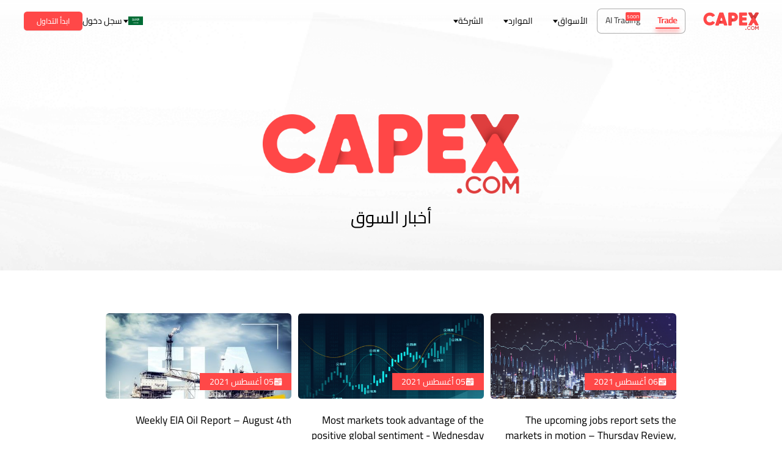

--- FILE ---
content_type: text/html; charset=utf-8
request_url: https://capex.com/ar/market-news/pagination/51?pagination=51
body_size: 82595
content:
<!DOCTYPE html><html lang="ar"><head><meta charSet="utf-8"/><meta name="viewport" content="width=device-width, initial-scale=1"/><meta property="og:image" content="https://cdn.capex.com/uploads/capex_og_6786406942/capex_og_6786406942.png"/><script type="application/ld+json">{"@context":"https://schema.org","@type":"WebPage","name":"أخبار السوق","description":"اكتشف تداول الفوركس مع CAPEX.com. أخبار الأسواق المالية. تحديثات يومية عن سوق الفوركس."}</script><title>أخبار الأسواق المالية CAPEX.com</title><meta name="robots" content="index,follow"/><meta name="description" content="اكتشف تداول الفوركس مع CAPEX.com. أخبار الأسواق المالية. تحديثات يومية عن سوق الفوركس."/><meta name="twitter:card" content="summary_large_image"/><meta name="twitter:site" content="CAPEX.com"/><meta name="twitter:creator" content="CAPEX.com"/><meta property="og:title" content="أخبار الأسواق المالية CAPEX.com"/><meta property="og:description" content="اكتشف تداول الفوركس مع CAPEX.com. أخبار الأسواق المالية. تحديثات يومية عن سوق الفوركس."/><meta property="og:url" content="https://capex.com/ar/market-news/pagination/51"/><meta property="og:type" content="website"/><link rel="canonical" href="https://capex.com/ar/market-news/pagination/51"/><link rel="apple-touch-icon" sizes="57x57" href="https://cdn.capex.com/uploads/apple_touch_icon_57x57_e1c6f9b9ff/apple_touch_icon_57x57_e1c6f9b9ff.png"/><link rel="apple-touch-icon" sizes="72x72" href="https://cdn.capex.com/uploads/apple_touch_icon_72x72_4ad5330dfa/apple_touch_icon_72x72_4ad5330dfa.png"/><link rel="apple-touch-icon" sizes="114x114" href="https://cdn.capex.com/uploads/apple_touch_icon_114x114_c597f2f573/apple_touch_icon_114x114_c597f2f573.png"/><link rel="apple-touch-icon" sizes="144x144" href="https://cdn.capex.com/uploads/apple_touch_icon_144x144_c651608bcf/apple_touch_icon_144x144_c651608bcf.png"/><link rel="apple-touch-icon" sizes="120x120" href="https://cdn.capex.com/uploads/apple_touch_icon_120x120_2881a432d9/apple_touch_icon_120x120_2881a432d9.png"/><link rel="apple-touch-icon" sizes="152x152" href="https://cdn.capex.com/uploads/apple_touch_icon_152x152_923d6781d6/apple_touch_icon_152x152_923d6781d6.png"/><link rel="apple-touch-icon" sizes="167x167" href="https://cdn.capex.com/uploads/apple_touch_icon_167x167_ee7c16c973/apple_touch_icon_167x167_ee7c16c973.png"/><link rel="apple-touch-icon" sizes="180x180" href="https://cdn.capex.com/uploads/apple_touch_icon_180x180_aa8a10b317/apple_touch_icon_180x180_aa8a10b317.png"/><link rel="apple-touch-icon" href="https://cdn.capex.com/uploads/apple_touch_icon_482ba2cc4e/apple_touch_icon_482ba2cc4e.png"/><meta name="clarity-site-verification" content="2d8e34e8-8233-43a7-a17c-53868e0b0c18"/><link rel="alternate" hrefLang="ar" href="https://capex.com/ar/market-news"/><link rel="alternate" hrefLang="es-ec" href="https://capex.com/lat/market-news"/><link rel="alternate" hrefLang="en" href="https://capex.com/en/market-news"/><link rel="alternate" hrefLang="x-default" href="https://capex.com/en/market-news"/><link rel="icon" type="image/x-icon" href="https://cdn.capex.com/uploads/favicon_ffd34294e8/favicon_ffd34294e8.ico"/><meta name="theme-color" content="#111114"/><link rel="preload" as="image" imagesrcset="/assets/logo/capex-com-logo-red.svg 384w, /assets/logo/capex-com-logo-red.svg 640w, /assets/logo/capex-com-logo-red.svg 750w, /assets/logo/capex-com-logo-red.svg 828w, /assets/logo/capex-com-logo-red.svg 1080w, /assets/logo/capex-com-logo-red.svg 1200w, /assets/logo/capex-com-logo-red.svg 1920w, /assets/logo/capex-com-logo-red.svg 2048w, /assets/logo/capex-com-logo-red.svg 3840w" imagesizes="50vw"/><meta name="next-head-count" content="32"/><link rel="preconnect" href="https://fonts.gstatic.com"/><style data-href="https://fonts.googleapis.com/css2?family=Open+Sans:ital,wght@0,300;0,400;0,500;0,600;0,700;0,800;1,300;1,400;1,500;1,600;1,700;1,800&amp;family=Source+Sans+Pro:ital,wght@0,200;0,300;0,400;0,600;0,700;0,900;1,200;1,300;1,400;1,600;1,700;1,900&amp;display=swap"></style><link rel="preload" href="/_next/static/css/f9f343aa9ee23337.css" as="style"/><link rel="stylesheet" href="/_next/static/css/f9f343aa9ee23337.css" data-n-g=""/><link rel="preload" href="/_next/static/css/dbdd46fd68b1ff02.css" as="style"/><link rel="stylesheet" href="/_next/static/css/dbdd46fd68b1ff02.css" data-n-p=""/><link rel="preload" href="/_next/static/css/8637eefb776713b2.css" as="style"/><link rel="stylesheet" href="/_next/static/css/8637eefb776713b2.css" data-n-p=""/><noscript data-n-css=""></noscript><script defer="" nomodule="" src="/_next/static/chunks/polyfills-c67a75d1b6f99dc8.js"></script><script src="/_next/static/chunks/webpack-930e6ed4718b80ea.js" defer=""></script><script src="/_next/static/chunks/framework-8b7974553b1447ee.js" defer=""></script><script src="/_next/static/chunks/main-7e5608dcf6136182.js" defer=""></script><script src="/_next/static/chunks/pages/_app-ab20c1b438a47933.js" defer=""></script><script src="/_next/static/chunks/2b7b2d2a-e94f7b1603e24a8b.js" defer=""></script><script src="/_next/static/chunks/94726e6d-37de40ada0bb4272.js" defer=""></script><script src="/_next/static/chunks/398-e25e712cadbef6b7.js" defer=""></script><script src="/_next/static/chunks/997-b10347604f60fd96.js" defer=""></script><script src="/_next/static/chunks/pages/ar/%5B%5B...slug%5D%5D-e3ea43a7ffe92405.js" defer=""></script><script src="/_next/static/7RSHm9cB7R3_8pAmvNuHi/_buildManifest.js" defer=""></script><script src="/_next/static/7RSHm9cB7R3_8pAmvNuHi/_ssgManifest.js" defer=""></script><style id="__jsx-851797106">@media(min-width:1024px){.sectionLayout.jsx-851797106{scroll-margin-top: 4.8rem; background: transparent; padding-top: 10rem; padding-bottom: 0rem; margin-bottom: 5rem;
          }}@media(max-width:1023px){.sectionLayout.jsx-851797106{
            scroll-margin-top: 4.8rem; background: transparent; padding-top: 5rem; padding-bottom: 0rem; margin-bottom: 4rem; border-radius: 0;
          }}</style><style id="__jsx-863696632">@media(min-width:1024px){.sectionLayout.jsx-863696632{scroll-margin-top: 4.8rem; background: transparent; padding-top: 0; padding-bottom: 0; margin-bottom: 5rem;
            }}@media(max-width:1023px){.sectionLayout.jsx-863696632{
              scroll-margin-top: 4.8rem; background: transparent; padding-top: 0; padding-bottom: 0; margin-bottom: 4rem; border-radius: 0;
            }}</style></head><body dir="rtl"><div id="__next" data-reactroot=""><div><header><div style="z-index:100" class="navbar
   text-dark
  
  bg-transparent
  "><div class="px-md lg:m-auto lg:w-[68.88rem] xl:w-full xl:px-[2.75em] 2xl:px-[5.5555em] "><div class="flex h-[4.8888em] items-center lg:relative"><div class="xl:pr flex h-full items-center ltr:pr-sm rtl:pl-sm NavBar_header-logo__2SJ1X"><div class="relative h-[2.055555em] w-[6.5em] "><div class="w-[6.5em] h-[2.055555em] relative "><a href="/ar"><div class="relative" style="width:100%;height:100%"><span style="box-sizing:border-box;display:block;overflow:hidden;width:initial;height:initial;background:none;opacity:1;border:0;margin:0;padding:0;position:absolute;top:0;left:0;bottom:0;right:0"><img alt="CAPEX.com" title="CAPEX.com" sizes="50vw" srcSet="/assets/logo/capex-com-logo-red.svg 384w, /assets/logo/capex-com-logo-red.svg 640w, /assets/logo/capex-com-logo-red.svg 750w, /assets/logo/capex-com-logo-red.svg 828w, /assets/logo/capex-com-logo-red.svg 1080w, /assets/logo/capex-com-logo-red.svg 1200w, /assets/logo/capex-com-logo-red.svg 1920w, /assets/logo/capex-com-logo-red.svg 2048w, /assets/logo/capex-com-logo-red.svg 3840w" src="/assets/logo/capex-com-logo-red.svg" decoding="async" data-nimg="fill" style="position:absolute;top:0;left:0;bottom:0;right:0;box-sizing:border-box;padding:0;border:none;margin:auto;display:block;width:0;height:0;min-width:100%;max-width:100%;min-height:100%;max-height:100%"/></span></div></a></div></div></div><div class="z-20 flex grow items-center justify-between ltr:pl-md rtl:pr-md"><div class=" relative z-[400] hidden lg:flex xl:items-center"><div class="flex rounded-lg product-tabs ProductTabs_product-tabs__WKxH8 shadow-[inset_0_0_0_1px_#acacac]"><div id="prod_types_container" class="ProductTabs_product-types-inner__OX4hd"><a id="prod_type_trade" target="_self" class="Link_link__qbLha    v4" href="/ar"><span>Trade</span></a><span id="prod_type_banking" class="pointer-events-none relative "><span class="relative"><span class="opacity-80">AI Trading</span><div class="soon-tag absolute -top-[0.25em] rounded-sm bg-primary p-[2px] text-[10px] leading-[1] text-white ltr:-right-[1.75em] rtl:-left-[1.75em]">soon</div></span></span></div></div><div class="HeaderMenu_header-menu-wrapper__G6301 "><div class="xl:hidden ltr:ml-[1rem] rtl:mr-[1rem] ltr:pl-[1rem] ltr:pr-[0.5rem] rtl:pr-[1rem] rtl:pl-[0.5rem] cursor-pointer flex items-center h-full HeaderMenu_menu-toggle__IF6QZ"><div class="HeaderMenu_toggle-bg__DSY7A"></div><div class="transition-none duration-500 ease-InOutBack">القائمة</div><div class="HeaderMenu_hamburger__XCEFf"><span></span><span></span><span></span></div></div><div class="main-menu HeaderMenu_header-menu___YiXF"><ul><li class="flex items-center"><span>الأسواق</span><div class="ltr:ml-sm rtl:mr-sm"><div class="Arrow_arrow__zpMxx Arrow_arrow-down__hgpSE "></div></div><ul class=" "><li class="flex items-center"><a target="_self" class="Link_link__qbLha   flex whitespace-nowrap v4" href="/ar/trading/forex"><span>الفوركس</span></a></li><li class="flex items-center"><a target="_self" class="Link_link__qbLha   flex whitespace-nowrap v4" href="/ar/trading/indices"><span>المؤشرات</span></a></li><li class="flex items-center"><a target="_self" class="Link_link__qbLha   flex whitespace-nowrap v4" href="/ar/trading/bonds"><span>السندات</span></a></li><li class="flex items-center"><a target="_self" class="Link_link__qbLha   flex whitespace-nowrap v4" href="/ar/trading/etfs"><span>صناديق المؤشرات المتداولة</span></a></li><li class="flex items-center"><a target="_self" class="Link_link__qbLha   flex whitespace-nowrap v4" href="/ar/trading/commodities"><span>السلع</span></a></li><li class="flex items-center"><a target="_self" class="Link_link__qbLha   flex whitespace-nowrap v4" href="/ar/trading/shares"><span>الأسهم</span></a></li><li class="flex items-center"><a target="_self" class="Link_link__qbLha   flex whitespace-nowrap v4" href="/ar/trading/cryptocurrencies"><span>العملات المشفرة</span></a></li></ul></li><li class="flex items-center"><span>الموارد</span><div class="ltr:ml-sm rtl:mr-sm"><div class="Arrow_arrow__zpMxx Arrow_arrow-down__hgpSE "></div></div><ul class=" HeaderMenu_columnMenu__WcBCB"><li class="flex items-center"><span>تعلم التداول</span><ul class=" "><li class="flex items-center"><a target="_self" class="Link_link__qbLha   flex whitespace-nowrap v4" href="/ar/overview"><span>تحليل السوق</span></a></li><li class="flex items-center"><a target="_self" class="Link_link__qbLha   flex whitespace-nowrap v4" href="/ar/ipo"><span>IPO</span></a></li><li class="flex items-center"><a target="_self" class="Link_link__qbLha   flex whitespace-nowrap v4" href="/ar/webinars"><span>ندوات عبر الإنترنت</span></a></li><li class="flex items-center"><a target="_self" class="Link_link__qbLha   flex whitespace-nowrap v4" href="/ar/financial-dictionary"><span>القاموس المالي</span></a></li></ul></li><li class="flex items-center"><span>الأدوات</span><ul class=" "><li class="flex items-center"><a target="_self" class="Link_link__qbLha   flex whitespace-nowrap v4" href="/ar/trading-platforms"><span>منصات التداول</span></a><ul class=" "><li class="flex items-center"><a target="_self" class="Link_link__qbLha   flex whitespace-nowrap v4" href="/ar/webtrader"><span>Web Trader</span></a></li></ul></li><li class="flex items-center"><a target="_self" class="Link_link__qbLha   flex whitespace-nowrap v4" href="/ar/integrated-tools"><span>الأدوات المدمجة</span></a></li><li class="flex items-center"><a target="_self" class="Link_link__qbLha   flex whitespace-nowrap v4" href="/ar/trading-central"><span>Trading Central</span></a></li><li class="flex items-center"><a target="_self" class="Link_link__qbLha   flex whitespace-nowrap v4" href="/ar/trading-view"><span>Trading View</span></a></li></ul></li><li class="flex items-center"><span>الموارد</span><ul class=" "><li class="flex items-center"><a target="_self" class="Link_link__qbLha   flex whitespace-nowrap v4" href="/ar/market-news"><span>أخبار السوق</span></a></li><li class="flex items-center"><a target="_self" class="Link_link__qbLha   flex whitespace-nowrap v4" href="/ar/economic-calendar"><span>التقويم الاقتصادي</span></a></li><li class="flex items-center"><a target="_self" class="Link_link__qbLha   flex whitespace-nowrap v4" href="/ar/promotion"><span>البونصات و العروض</span></a></li><li class="flex items-center"><a target="_self" class="Link_link__qbLha   flex whitespace-nowrap v4" href="/ar/trading-products/monthly-cfd-expiration-dates"><span>تواريخ انتهاء عقود الفروقات</span></a></li><li class="flex items-center"><a target="_self" class="Link_link__qbLha   flex whitespace-nowrap v4" href="/ar/trading-conditions"><span>ظروف التداول</span></a></li><li class="flex items-center"><a target="_self" class="Link_link__qbLha   flex whitespace-nowrap v4" href="/ar/account-types"><span>أنواع الحسابات</span></a></li><li class="flex items-center"><a target="_self" class="Link_link__qbLha   flex whitespace-nowrap v4" href="/ar/trading-holidays"><span>Trading Holidays</span></a></li></ul></li></ul></li><li class="flex items-center"><span>الشركة</span><div class="ltr:ml-sm rtl:mr-sm"><div class="Arrow_arrow__zpMxx Arrow_arrow-down__hgpSE "></div></div><ul class=" "><li class="flex items-center"><a target="_self" class="Link_link__qbLha   flex whitespace-nowrap v4" href="/ar/about-us"><span>عنّا</span></a></li><li class="flex items-center"><a target="_self" class="Link_link__qbLha   flex whitespace-nowrap v4" href="/ar/sponsorships"><span>الرعايات</span></a></li><li class="flex items-center"><a target="_self" class="Link_link__qbLha   flex whitespace-nowrap v4" href="/ar/awards"><span>الجوائز</span></a></li><li class="flex items-center"><a target="_self" class="Link_link__qbLha   flex whitespace-nowrap v4" href="/ar/licenses-and-regulations"><span>التنظيم والتراخيص</span></a></li><li class="flex items-center"><a target="_self" class="Link_link__qbLha   flex whitespace-nowrap v4" href="/ar/safety"><span>حماية</span></a></li><li class="flex items-center"><a target="_self" class="Link_link__qbLha   flex whitespace-nowrap v4" href="/ar/careers"><span>فرص عمل</span></a></li><li class="flex items-center"><a target="_self" class="Link_link__qbLha   flex whitespace-nowrap v4" href="/ar/contact-us"><span>اتصل بنا</span></a></li><li class="flex items-center"><a target="_blank" class="Link_link__qbLha   flex whitespace-nowrap v2" rel="noopener noreferrer" href="https://sccapex.zendesk.com/hc/en-gb"><span>مركز المساعدة</span></a></li><li class="flex items-center"><a target="_self" class="Link_link__qbLha   flex whitespace-nowrap v4" href="/ar/reviews"><span>التعليقات</span></a></li></ul></li></ul></div></div></div><div class=" z-1 flex h-full items-center justify-end lg:relative ltr:ml-auto rtl:mr-auto"><div class="header-language-selector hidden h-[4.8888em] text-inherit lg:block"><div class="z-10 inline-flex h-full items-center lg:relative"><div class="flex h-full items-center"><div class="LanguageSelector_menuRoot__gWPRW mantine-Menu-root mantine-193ey9s"><div id="lang_selector_header" class="flex h-full items-center ltr:pl-sm rtl:pr-sm" role="button" aria-haspopup="menu" aria-expanded="false" aria-controls=""><div class="flex h-[1.75rem] h-[14px] w-[24px] items-center justify-center text-[1.25rem] LanguageSelector_language-trigger__dvtRB"><div class="next-image-wrapper"><span style="box-sizing:border-box;display:inline-block;overflow:hidden;width:initial;height:initial;background:none;opacity:1;border:0;margin:0;padding:0;position:relative;max-width:100%"><span style="box-sizing:border-box;display:block;width:initial;height:initial;background:none;opacity:1;border:0;margin:0;padding:0;max-width:100%"><img style="display:block;max-width:100%;width:initial;height:initial;background:none;opacity:1;border:0;margin:0;padding:0" alt="" aria-hidden="true" src="data:image/svg+xml,%3csvg%20xmlns=%27http://www.w3.org/2000/svg%27%20version=%271.1%27%20width=%2724%27%20height=%2714%27/%3e"/></span><img alt="Global Arabic (اللغة العربية)" title="Global Arabic (اللغة العربية)" src="[data-uri]" decoding="async" data-nimg="intrinsic" style="position:absolute;top:0;left:0;bottom:0;right:0;box-sizing:border-box;padding:0;border:none;margin:auto;display:block;width:0;height:0;min-width:100%;max-width:100%;min-height:100%;max-height:100%;object-fit:cover"/><noscript><img alt="Global Arabic (اللغة العربية)" title="Global Arabic (اللغة العربية)" src="https://cdn.capex.com/uploads/sa_7f6c1b8fca/sa_7f6c1b8fca.svg" decoding="async" data-nimg="intrinsic" style="position:absolute;top:0;left:0;bottom:0;right:0;box-sizing:border-box;padding:0;border:none;margin:auto;display:block;width:0;height:0;min-width:100%;max-width:100%;min-height:100%;max-height:100%;object-fit:cover" loading="lazy"/></noscript></span></div></div><div class="ltr:pl-sm ltr:pr-md rtl:pl-md rtl:pr-sm"><div class="Arrow_arrow__zpMxx Arrow_arrow-down__hgpSE "></div></div></div></div></div></div></div><div class="link-wrapper hidden whitespace-nowrap lg:block ltr:pl-xs ltr:pr-lg rtl:pl-lg rtl:pr-xs"><a id="login_btn" target="_self" class="Link_link__qbLha Link_link-arrow-right__P1jGr   v1" href="/login">سجل دخول</a></div><div class="register-button hidden lg:block"><button id="register_btn" type="button" class="relative Button_btn__s41fx Button_btn-size-sm__1s6yn Button_btn-primary__iNQc2   testtest"><div class="Button_bgHover__wnh0L"></div><div class="Button_btnLink__m9hPd"><a target="_self" class="Link_link__qbLha    v1" href="/registration"></a></div><span class="">ابدأ التداول</span></button></div></div></div><div class="header-icons flex items-center lg:hidden ltr:ml-auto rtl:mr-auto"><div class="hamburger"><span class="bg-dark"></span><span class="bg-dark"></span><span class="bg-dark"></span></div></div></div></div></div><div class="mobile-header-wrapper"><div class="mobile-header flex flex-col "><div class=" relative z-[100] px-md"><div class="flex h-[4.8888em] w-full items-center justify-between border-b border-[#999]"><div class=" flex h-[4.8888em] items-center"><div class="w-[6.5em] h-[2.055555em] relative "><a href="/ar"><div class="relative" style="width:100%;height:100%"><span style="box-sizing:border-box;display:block;overflow:hidden;width:initial;height:initial;background:none;opacity:1;border:0;margin:0;padding:0;position:absolute;top:0;left:0;bottom:0;right:0"><img alt="CAPEX.com" title="CAPEX.com" sizes="50vw" srcSet="/assets/logo/capex-com-logo-red.svg 384w, /assets/logo/capex-com-logo-red.svg 640w, /assets/logo/capex-com-logo-red.svg 750w, /assets/logo/capex-com-logo-red.svg 828w, /assets/logo/capex-com-logo-red.svg 1080w, /assets/logo/capex-com-logo-red.svg 1200w, /assets/logo/capex-com-logo-red.svg 1920w, /assets/logo/capex-com-logo-red.svg 2048w, /assets/logo/capex-com-logo-red.svg 3840w" src="/assets/logo/capex-com-logo-red.svg" decoding="async" data-nimg="fill" style="position:absolute;top:0;left:0;bottom:0;right:0;box-sizing:border-box;padding:0;border:none;margin:auto;display:block;width:0;height:0;min-width:100%;max-width:100%;min-height:100%;max-height:100%"/></span></div></a></div></div><div class="flex items-center"><button type="button" class="MobileHeader_chatIcon__og9gK header-icons text-[1.25rem] ltr:mr-sm rtl:ml-sm lg:hidden"><svg width="25" height="25" fill="#fff" viewBox="0 0 15 16" xml:space="preserve" aria-hidden="true"><path d="M1.3 16c-.7 0-1.1-.3-1.2-.8-.3-.8.5-1.3.8-1.5.6-.4.9-.7 1-1 0-.2-.1-.4-.3-.7 0 0 0-.1-.1-.1C.5 10.6 0 9 0 7.4 0 3.3 3.4 0 7.5 0S15 3.3 15 7.4s-3.4 7.4-7.5 7.4c-.5 0-1-.1-1.5-.2C3.4 15.9 1.5 16 1.5 16h-.2zm2-5.1c.5.7.7 1.5.6 2.2 0 .1-.1.3-.1.4.5-.2 1-.4 1.6-.7.2-.1.4-.2.6-.1h.1c.4.1.9.2 1.4.2 3 0 5.5-2.4 5.5-5.4S10.5 2 7.5 2 2 4.4 2 7.4c0 1.2.4 2.4 1.2 3.3 0 .1.1.1.1.2z"></path></svg></button><div class="header-language-selector z-10 h-full text-inherit"><div class="z-10 inline-flex h-full items-center lg:relative"><div class="flex h-full items-center"><div class="LanguageSelector_menuRoot__gWPRW mantine-Menu-root mantine-193ey9s"><div id="lang_selector_mobile" class="flex h-full items-center ltr:pl-sm rtl:pr-sm" role="button" aria-haspopup="menu" aria-expanded="false" aria-controls=""><div class="flex h-[1.75rem] h-[14px] w-[24px] items-center justify-center text-[1.25rem] LanguageSelector_language-trigger__dvtRB"><div class="next-image-wrapper"><span style="box-sizing:border-box;display:inline-block;overflow:hidden;width:initial;height:initial;background:none;opacity:1;border:0;margin:0;padding:0;position:relative;max-width:100%"><span style="box-sizing:border-box;display:block;width:initial;height:initial;background:none;opacity:1;border:0;margin:0;padding:0;max-width:100%"><img style="display:block;max-width:100%;width:initial;height:initial;background:none;opacity:1;border:0;margin:0;padding:0" alt="" aria-hidden="true" src="data:image/svg+xml,%3csvg%20xmlns=%27http://www.w3.org/2000/svg%27%20version=%271.1%27%20width=%2724%27%20height=%2714%27/%3e"/></span><img alt="Global Arabic (اللغة العربية)" title="Global Arabic (اللغة العربية)" src="[data-uri]" decoding="async" data-nimg="intrinsic" style="position:absolute;top:0;left:0;bottom:0;right:0;box-sizing:border-box;padding:0;border:none;margin:auto;display:block;width:0;height:0;min-width:100%;max-width:100%;min-height:100%;max-height:100%;object-fit:cover"/><noscript><img alt="Global Arabic (اللغة العربية)" title="Global Arabic (اللغة العربية)" src="https://cdn.capex.com/uploads/sa_7f6c1b8fca/sa_7f6c1b8fca.svg" decoding="async" data-nimg="intrinsic" style="position:absolute;top:0;left:0;bottom:0;right:0;box-sizing:border-box;padding:0;border:none;margin:auto;display:block;width:0;height:0;min-width:100%;max-width:100%;min-height:100%;max-height:100%;object-fit:cover" loading="lazy"/></noscript></span></div></div><div class="ltr:pl-sm ltr:pr-md rtl:pl-md rtl:pr-sm"><div class="Arrow_arrow__zpMxx Arrow_arrow-down__hgpSE "></div></div></div></div></div></div></div><div class="hamburger"><span class="bg-primary"></span><span class="bg-primary"></span><span class="bg-primary"></span></div></div></div></div><div class="flex grow flex-col justify-between px-md"><div class="w-full"><div class="MobileMenu_mobile-menu__b9myQ text-white"><div class="mantine-1avyp1d"><div class="MobileMenu_item__CRkGy mantine-Accordion-item mantine-v4lv9f"><h3 class="__mantine-ref-itemTitle mantine-oih4rj mantine-Accordion-itemTitle"><button class="mantine-UnstyledButton-root __mantine-ref-control MobileMenu_control__y_uuz mantine-Accordion-control mantine-glb3eq" type="button" aria-expanded="false" aria-controls="-0-body" id="-0"><div class="__mantine-ref-icon MobileMenu_icon__raZPo mantine-Accordion-icon mantine-1b57wu"><div class="Arrow_arrow__zpMxx Arrow_arrow-down__hgpSE "></div></div><div class="mantine-hgwlez MobileMenu_label__XKYZc mantine-Accordion-label">الأسواق</div></button></h3><div class="mantine-1avyp1d" style="box-sizing:border-box;display:none;height:0px;overflow:hidden" aria-hidden="true"><div style="opacity:0;transition:opacity 200ms ease"><div class="mantine-rln579 mantine-Accordion-content" role="region" id="-0-body" aria-labelledby="-0"><div class="mantine-10o5s20 MobileMenu_contentInner__V4tU5 mantine-Accordion-contentInner"><ul class="flex flex-wrap justify-between pb-xs"><li class="w-[48%]  pb-0"><div class="flex flex-col py-xs"><a target="_self" class="Link_link__qbLha  Link_white__hfWs6  v4" href="/ar/trading/forex">الفوركس</a><ul></ul></div></li><li class="w-[48%]  pb-0"><div class="flex flex-col py-xs"><a target="_self" class="Link_link__qbLha  Link_white__hfWs6  v4" href="/ar/trading/indices">المؤشرات</a><ul></ul></div></li><li class="w-[48%]  pb-0"><div class="flex flex-col py-xs"><a target="_self" class="Link_link__qbLha  Link_white__hfWs6  v4" href="/ar/trading/bonds">السندات</a><ul></ul></div></li><li class="w-[48%]  pb-0"><div class="flex flex-col py-xs"><a target="_self" class="Link_link__qbLha  Link_white__hfWs6  v4" href="/ar/trading/etfs">صناديق المؤشرات المتداولة</a><ul></ul></div></li><li class="w-[48%]  pb-0"><div class="flex flex-col py-xs"><a target="_self" class="Link_link__qbLha  Link_white__hfWs6  v4" href="/ar/trading/commodities">السلع</a><ul></ul></div></li><li class="w-[48%]  pb-0"><div class="flex flex-col py-xs"><a target="_self" class="Link_link__qbLha  Link_white__hfWs6  v4" href="/ar/trading/shares">الأسهم</a><ul></ul></div></li><li class="w-[48%]  pb-0"><div class="flex flex-col py-xs"><a target="_self" class="Link_link__qbLha  Link_white__hfWs6  v4" href="/ar/trading/cryptocurrencies">العملات المشفرة</a><ul></ul></div></li></ul></div></div></div></div></div><div class="MobileMenu_item__CRkGy mantine-Accordion-item mantine-v4lv9f"><h3 class="__mantine-ref-itemTitle mantine-oih4rj mantine-Accordion-itemTitle"><button class="mantine-UnstyledButton-root __mantine-ref-control MobileMenu_control__y_uuz mantine-Accordion-control mantine-glb3eq" type="button" aria-expanded="false" aria-controls="-1-body" id="-1"><div class="__mantine-ref-icon MobileMenu_icon__raZPo mantine-Accordion-icon mantine-1b57wu"><div class="Arrow_arrow__zpMxx Arrow_arrow-down__hgpSE "></div></div><div class="mantine-hgwlez MobileMenu_label__XKYZc mantine-Accordion-label">الموارد</div></button></h3><div class="mantine-1avyp1d" style="box-sizing:border-box;display:none;height:0px;overflow:hidden" aria-hidden="true"><div style="opacity:0;transition:opacity 200ms ease"><div class="mantine-rln579 mantine-Accordion-content" role="region" id="-1-body" aria-labelledby="-1"><div class="mantine-10o5s20 MobileMenu_contentInner__V4tU5 mantine-Accordion-contentInner"><ul class="flex flex-wrap justify-between pb-xs"><li class="group flex w-1/2 flex-row items-center py-xs pb-xs first:pt-xs last:pb-0"><a target="_self" class="Link_link__qbLha  Link_white__hfWs6  v4" href="/ar/overview">تحليل السوق</a></li><li class="group flex w-1/2 flex-row items-center py-xs pb-xs first:pt-xs last:pb-0"><a target="_self" class="Link_link__qbLha  Link_white__hfWs6  v4" href="/ar/ipo">IPO</a></li><li class="group flex w-1/2 flex-row items-center py-xs pb-xs first:pt-xs last:pb-0"><a target="_self" class="Link_link__qbLha  Link_white__hfWs6  v4" href="/ar/webinars">ندوات عبر الإنترنت</a></li><li class="group flex w-1/2 flex-row items-center py-xs pb-xs first:pt-xs last:pb-0"><a target="_self" class="Link_link__qbLha  Link_white__hfWs6  v4" href="/ar/financial-dictionary">القاموس المالي</a></li><li class="group flex w-1/2 flex-row items-center py-xs pb-xs first:pt-xs last:pb-0"><a target="_self" class="Link_link__qbLha  Link_white__hfWs6  v4" href="/ar/trading-platforms">منصات التداول</a></li><li class="group flex w-1/2 flex-row items-center py-xs pb-xs first:pt-xs last:pb-0"><a target="_self" class="Link_link__qbLha  Link_white__hfWs6  v4" href="/ar/integrated-tools">الأدوات المدمجة</a></li><li class="group flex w-1/2 flex-row items-center py-xs pb-xs first:pt-xs last:pb-0"><a target="_self" class="Link_link__qbLha  Link_white__hfWs6  v4" href="/ar/trading-central">Trading Central</a></li><li class="group flex w-1/2 flex-row items-center py-xs pb-xs first:pt-xs last:pb-0"><a target="_self" class="Link_link__qbLha  Link_white__hfWs6  v4" href="/ar/trading-view">Trading View</a></li><li class="group flex w-1/2 flex-row items-center py-xs pb-xs first:pt-xs last:pb-0"><a target="_self" class="Link_link__qbLha  Link_white__hfWs6  v4" href="/ar/market-news">أخبار السوق</a></li><li class="group flex w-1/2 flex-row items-center py-xs pb-xs first:pt-xs last:pb-0"><a target="_self" class="Link_link__qbLha  Link_white__hfWs6  v4" href="/ar/economic-calendar">التقويم الاقتصادي</a></li><li class="group flex w-1/2 flex-row items-center py-xs pb-xs first:pt-xs last:pb-0"><a target="_self" class="Link_link__qbLha  Link_white__hfWs6  v4" href="/ar/promotion">البونصات و العروض</a></li><li class="group flex w-1/2 flex-row items-center py-xs pb-xs first:pt-xs last:pb-0"><a target="_self" class="Link_link__qbLha  Link_white__hfWs6  v4" href="/ar/trading-products/monthly-cfd-expiration-dates">تواريخ انتهاء عقود الفروقات</a></li><li class="group flex w-1/2 flex-row items-center py-xs pb-xs first:pt-xs last:pb-0"><a target="_self" class="Link_link__qbLha  Link_white__hfWs6  v4" href="/ar/trading-conditions">ظروف التداول</a></li><li class="group flex w-1/2 flex-row items-center py-xs pb-xs first:pt-xs last:pb-0"><a target="_self" class="Link_link__qbLha  Link_white__hfWs6  v4" href="/ar/account-types">أنواع الحسابات</a></li><li class="group flex w-1/2 flex-row items-center py-xs pb-xs first:pt-xs last:pb-0"><a target="_self" class="Link_link__qbLha  Link_white__hfWs6  v4" href="/ar/trading-holidays">Trading Holidays</a></li></ul></div></div></div></div></div><div class="MobileMenu_item__CRkGy mantine-Accordion-item mantine-v4lv9f"><h3 class="__mantine-ref-itemTitle mantine-oih4rj mantine-Accordion-itemTitle"><button class="mantine-UnstyledButton-root __mantine-ref-control MobileMenu_control__y_uuz mantine-Accordion-control mantine-glb3eq" type="button" aria-expanded="false" aria-controls="-2-body" id="-2"><div class="__mantine-ref-icon MobileMenu_icon__raZPo mantine-Accordion-icon mantine-1b57wu"><div class="Arrow_arrow__zpMxx Arrow_arrow-down__hgpSE "></div></div><div class="mantine-hgwlez MobileMenu_label__XKYZc mantine-Accordion-label">الشركة</div></button></h3><div class="mantine-1avyp1d" style="box-sizing:border-box;display:none;height:0px;overflow:hidden" aria-hidden="true"><div style="opacity:0;transition:opacity 200ms ease"><div class="mantine-rln579 mantine-Accordion-content" role="region" id="-2-body" aria-labelledby="-2"><div class="mantine-10o5s20 MobileMenu_contentInner__V4tU5 mantine-Accordion-contentInner"><ul class="flex flex-wrap justify-between pb-xs"><li class="w-[48%]  pb-0"><div class="flex flex-col py-xs"><a target="_self" class="Link_link__qbLha  Link_white__hfWs6  v4" href="/ar/about-us">عنّا</a><ul></ul></div></li><li class="w-[48%]  pb-0"><div class="flex flex-col py-xs"><a target="_self" class="Link_link__qbLha  Link_white__hfWs6  v4" href="/ar/sponsorships">الرعايات</a><ul></ul></div></li><li class="w-[48%]  pb-0"><div class="flex flex-col py-xs"><a target="_self" class="Link_link__qbLha  Link_white__hfWs6  v4" href="/ar/awards">الجوائز</a><ul></ul></div></li><li class="w-[48%]  pb-0"><div class="flex flex-col py-xs"><a target="_self" class="Link_link__qbLha  Link_white__hfWs6  v4" href="/ar/licenses-and-regulations">التنظيم والتراخيص</a><ul></ul></div></li><li class="w-[48%]  pb-0"><div class="flex flex-col py-xs"><a target="_self" class="Link_link__qbLha  Link_white__hfWs6  v4" href="/ar/safety">حماية</a><ul></ul></div></li><li class="w-[48%]  pb-0"><div class="flex flex-col py-xs"><a target="_self" class="Link_link__qbLha  Link_white__hfWs6  v4" href="/ar/careers">فرص عمل</a><ul></ul></div></li><li class="w-[48%]  pb-0"><div class="flex flex-col py-xs"><a target="_self" class="Link_link__qbLha  Link_white__hfWs6  v4" href="/ar/contact-us">اتصل بنا</a><ul></ul></div></li><li class="w-[48%]  pb-0"><div class="flex flex-col py-xs"><a target="_blank" class="Link_link__qbLha  Link_white__hfWs6  v2" rel="noopener noreferrer" href="https://sccapex.zendesk.com/hc/en-gb">مركز المساعدة</a><ul></ul></div></li><li class="w-[48%]  pb-0"><div class="flex flex-col py-xs"><a target="_self" class="Link_link__qbLha  Link_white__hfWs6  v4" href="/ar/reviews">التعليقات</a><ul></ul></div></li></ul></div></div></div></div></div></div></div></div><div class="flex justify-center py-2xl MobileHeader_mobileMenuButtons__XFUl9"><div class="w-1/2 ltr:pr-xs rtl:pl-xs"><button type="button" class="relative Button_btn__s41fx Button_btn-size-lg__Eqtja Button_btn-secondary__mPcfj  Button_fullWidth__6171p testtest"><div class="Button_bgHover__wnh0L"></div><div class="Button_btnLink__m9hPd"><a target="_self" class="Link_link__qbLha    v1" href="/login"></a></div><span class="">سجل دخول</span></button></div><div class="w-1/2 ltr:pl-xs rtl:pr-xs"><button type="button" class="relative Button_btn__s41fx Button_btn-size-lg__Eqtja Button_btn-primary__iNQc2  Button_fullWidth__6171p testtest"><div class="Button_bgHover__wnh0L"></div><div class="Button_btnLink__m9hPd"><a target="_self" class="Link_link__qbLha    v1" href="/registration"></a></div><span class="">ابدأ التداول</span></button></div></div></div></div></div></header></div><main><div class="flex flex-col"><section id="sections.general-hero_id_42" sectionkey="sections.general-hero" class="jsx-851797106 sectionLayout SectionLayout_lastSectionPadding__BnIci h-auto relative undefined group"><div class="next-image-wrapper"><span style="box-sizing:border-box;display:block;overflow:hidden;width:initial;height:initial;background:none;opacity:1;border:0;margin:0;padding:0;position:absolute;top:0;left:0;bottom:0;right:0"><img alt="" title="" src="[data-uri]" decoding="async" data-nimg="fill" style="position:absolute;top:0;left:0;bottom:0;right:0;box-sizing:border-box;padding:0;border:none;margin:auto;display:block;width:0;height:0;min-width:100%;max-width:100%;min-height:100%;max-height:100%;object-fit:cover"/><noscript><img alt="" title="" src="https://cdn.capex.com/uploads/generic_white_bg_57d4514d9d/generic_white_bg_57d4514d9d.png?updated_at=2023-04-27T11:53:35.540Z" decoding="async" data-nimg="fill" style="position:absolute;top:0;left:0;bottom:0;right:0;box-sizing:border-box;padding:0;border:none;margin:auto;display:block;width:0;height:0;min-width:100%;max-width:100%;min-height:100%;max-height:100%;object-fit:cover" loading="lazy"/></noscript></span></div><div class="jsx-851797106 relative z-10 h-full"><div class="container"><div class="max-w-[70%] lg:max-w-[30rem] m-auto w-full h-full flex justify-center pt-lg lg:pt-xl"><div class="next-image-wrapper"><span style="box-sizing:border-box;display:inline-block;overflow:hidden;width:initial;height:initial;background:none;opacity:1;border:0;margin:0;padding:0;position:relative;max-width:100%"><span style="box-sizing:border-box;display:block;width:initial;height:initial;background:none;opacity:1;border:0;margin:0;padding:0;max-width:100%"><img style="display:block;max-width:100%;width:initial;height:initial;background:none;opacity:1;border:0;margin:0;padding:0" alt="" aria-hidden="true" src="data:image/svg+xml,%3csvg%20xmlns=%27http://www.w3.org/2000/svg%27%20version=%271.1%27%20width=%27591%27%20height=%27183%27/%3e"/></span><img alt="" title="" src="[data-uri]" decoding="async" data-nimg="intrinsic" style="position:absolute;top:0;left:0;bottom:0;right:0;box-sizing:border-box;padding:0;border:none;margin:auto;display:block;width:0;height:0;min-width:100%;max-width:100%;min-height:100%;max-height:100%;object-fit:cover"/><noscript><img alt="" title="" src="https://cdn.capex.com/uploads/capexcom_logo_08035512e0/capexcom_logo_08035512e0.png?updated_at=2023-05-30T15:27:20.345Z" decoding="async" data-nimg="intrinsic" style="position:absolute;top:0;left:0;bottom:0;right:0;box-sizing:border-box;padding:0;border:none;margin:auto;display:block;width:0;height:0;min-width:100%;max-width:100%;min-height:100%;max-height:100%;object-fit:cover" loading="lazy"/></noscript></span></div></div><div class="mt-lg text-dark undefined"><div class="mb-[3.33rem] lg:mb-[5rem] flex  flex-col text-center SectionTitle_center__VC7Q4"><h1 style="color:undefined" class="m-0 ltr:font-gilroy rtl:font-dubai font-normal text-h2 leading-[1.2]  ">أخبار السوق</h1></div></div></div></div></section><section id="sections.articles-showcase_id_13" sectionkey="sections.articles-showcase" class="jsx-863696632 sectionLayout SectionLayout_lastSectionPadding__BnIci h-auto group relative"><div class="jsx-863696632 relative z-10 h-full"><div class="container"><div class="flex flex-col flex-wrap items-start md:flex-row"><ul class="flex w-full flex-wrap justify-between"><li class="mb-[3.33rem] w-full last:mb-0 md:max-w-[calc(100%/3-0.5rem)] order-1"><div class="NewsCard_article-card__25_bl flex h-full cursor-pointer flex-col justify-between NewsCard_primary__JMG_H relative"><div class="NewsCard_linkWrapper__s6vKm"><a target="_self" class="Link_link__qbLha    v5" href="/ar/market-news/the-upcoming-jobs-report-sets-the-markets-in-motion-thursday-review-august-5-6"></a></div><div class="NewsCard_article-card-image__VX7to h-full"><div class="NewsCard_article-card-image__VX7to relative h-[10em] overflow-hidden rounded-md md:h-[8em] lg:h-[10em]"><div class="next-image-wrapper"><span style="box-sizing:border-box;display:inline-block;overflow:hidden;width:initial;height:initial;background:none;opacity:1;border:0;margin:0;padding:0;position:relative;max-width:100%"><span style="box-sizing:border-box;display:block;width:initial;height:initial;background:none;opacity:1;border:0;margin:0;padding:0;max-width:100%"><img style="display:block;max-width:100%;width:initial;height:initial;background:none;opacity:1;border:0;margin:0;padding:0" alt="" aria-hidden="true" src="data:image/svg+xml,%3csvg%20xmlns=%27http://www.w3.org/2000/svg%27%20version=%271.1%27%20width=%27500%27%20height=%27286%27/%3e"/></span><img alt="" title="" src="[data-uri]" decoding="async" data-nimg="intrinsic" style="position:absolute;top:0;left:0;bottom:0;right:0;box-sizing:border-box;padding:0;border:none;margin:auto;display:block;width:0;height:0;min-width:100%;max-width:100%;min-height:100%;max-height:100%;object-fit:cover"/><noscript><img alt="" title="" src="https://cdn.capex.com/uploads/articles/small_1628238368_fcbdc39bb0/small_1628238368_fcbdc39bb0.png" decoding="async" data-nimg="intrinsic" style="position:absolute;top:0;left:0;bottom:0;right:0;box-sizing:border-box;padding:0;border:none;margin:auto;display:block;width:0;height:0;min-width:100%;max-width:100%;min-height:100%;max-height:100%;object-fit:cover" loading="lazy"/></noscript></span></div><div class="article-card-date absolute right-0 bottom-4 flex items-center bg-primary px-md py-[0.25rem] text-white"><svg stroke="currentColor" fill="currentColor" stroke-width="0" viewBox="0 0 512 512" class="ltr:mr-md rtl:ml-md" height="1em" width="1em" xmlns="http://www.w3.org/2000/svg"><path d="M32 456a24 24 0 0024 24h400a24 24 0 0024-24V176H32zm320-244a4 4 0 014-4h40a4 4 0 014 4v40a4 4 0 01-4 4h-40a4 4 0 01-4-4zm0 80a4 4 0 014-4h40a4 4 0 014 4v40a4 4 0 01-4 4h-40a4 4 0 01-4-4zm-80-80a4 4 0 014-4h40a4 4 0 014 4v40a4 4 0 01-4 4h-40a4 4 0 01-4-4zm0 80a4 4 0 014-4h40a4 4 0 014 4v40a4 4 0 01-4 4h-40a4 4 0 01-4-4zm0 80a4 4 0 014-4h40a4 4 0 014 4v40a4 4 0 01-4 4h-40a4 4 0 01-4-4zm-80-80a4 4 0 014-4h40a4 4 0 014 4v40a4 4 0 01-4 4h-40a4 4 0 01-4-4zm0 80a4 4 0 014-4h40a4 4 0 014 4v40a4 4 0 01-4 4h-40a4 4 0 01-4-4zm-80-80a4 4 0 014-4h40a4 4 0 014 4v40a4 4 0 01-4 4h-40a4 4 0 01-4-4zm0 80a4 4 0 014-4h40a4 4 0 014 4v40a4 4 0 01-4 4h-40a4 4 0 01-4-4zM456 64h-55.92V32h-48v32H159.92V32h-48v32H56a23.8 23.8 0 00-24 23.77V144h448V87.77A23.8 23.8 0 00456 64z"></path></svg><span>06 أغسطس 2021</span></div></div><div class="m-0 my-lg w-full last:my-lg"><div class="flex h-full w-full justify-between"><h5 class="h-full">The upcoming jobs report sets the markets in motion – Thursday Review, August 5</h5></div><div class="mt-md NewsCard_descriptionText__TMW3V flex  h-full items-start justify-start"></div></div></div><div><a target="_self" class="Link_link__qbLha Link_link-arrow-right__P1jGr   v5" href="/ar/market-news/the-upcoming-jobs-report-sets-the-markets-in-motion-thursday-review-august-5-6"><span class="rich-text ">اعرف المزيد</span></a></div></div></li><li class="mb-[3.33rem] w-full last:mb-0 md:max-w-[calc(100%/3-0.5rem)] order-2"><div class="NewsCard_article-card__25_bl flex h-full cursor-pointer flex-col justify-between NewsCard_primary__JMG_H relative"><div class="NewsCard_linkWrapper__s6vKm"><a target="_self" class="Link_link__qbLha    v5" href="/ar/market-news/most-markets-took-advantage-of-the-positive-global-sentiment-wednesday-review-august-4"></a></div><div class="NewsCard_article-card-image__VX7to h-full"><div class="NewsCard_article-card-image__VX7to relative h-[10em] overflow-hidden rounded-md md:h-[8em] lg:h-[10em]"><div class="next-image-wrapper"><span style="box-sizing:border-box;display:inline-block;overflow:hidden;width:initial;height:initial;background:none;opacity:1;border:0;margin:0;padding:0;position:relative;max-width:100%"><span style="box-sizing:border-box;display:block;width:initial;height:initial;background:none;opacity:1;border:0;margin:0;padding:0;max-width:100%"><img style="display:block;max-width:100%;width:initial;height:initial;background:none;opacity:1;border:0;margin:0;padding:0" alt="" aria-hidden="true" src="data:image/svg+xml,%3csvg%20xmlns=%27http://www.w3.org/2000/svg%27%20version=%271.1%27%20width=%27500%27%20height=%27286%27/%3e"/></span><img alt="" title="" src="[data-uri]" decoding="async" data-nimg="intrinsic" style="position:absolute;top:0;left:0;bottom:0;right:0;box-sizing:border-box;padding:0;border:none;margin:auto;display:block;width:0;height:0;min-width:100%;max-width:100%;min-height:100%;max-height:100%;object-fit:cover"/><noscript><img alt="" title="" src="https://cdn.capex.com/uploads/articles/small_1628149501_47679c3105/small_1628149501_47679c3105.png" decoding="async" data-nimg="intrinsic" style="position:absolute;top:0;left:0;bottom:0;right:0;box-sizing:border-box;padding:0;border:none;margin:auto;display:block;width:0;height:0;min-width:100%;max-width:100%;min-height:100%;max-height:100%;object-fit:cover" loading="lazy"/></noscript></span></div><div class="article-card-date absolute right-0 bottom-4 flex items-center bg-primary px-md py-[0.25rem] text-white"><svg stroke="currentColor" fill="currentColor" stroke-width="0" viewBox="0 0 512 512" class="ltr:mr-md rtl:ml-md" height="1em" width="1em" xmlns="http://www.w3.org/2000/svg"><path d="M32 456a24 24 0 0024 24h400a24 24 0 0024-24V176H32zm320-244a4 4 0 014-4h40a4 4 0 014 4v40a4 4 0 01-4 4h-40a4 4 0 01-4-4zm0 80a4 4 0 014-4h40a4 4 0 014 4v40a4 4 0 01-4 4h-40a4 4 0 01-4-4zm-80-80a4 4 0 014-4h40a4 4 0 014 4v40a4 4 0 01-4 4h-40a4 4 0 01-4-4zm0 80a4 4 0 014-4h40a4 4 0 014 4v40a4 4 0 01-4 4h-40a4 4 0 01-4-4zm0 80a4 4 0 014-4h40a4 4 0 014 4v40a4 4 0 01-4 4h-40a4 4 0 01-4-4zm-80-80a4 4 0 014-4h40a4 4 0 014 4v40a4 4 0 01-4 4h-40a4 4 0 01-4-4zm0 80a4 4 0 014-4h40a4 4 0 014 4v40a4 4 0 01-4 4h-40a4 4 0 01-4-4zm-80-80a4 4 0 014-4h40a4 4 0 014 4v40a4 4 0 01-4 4h-40a4 4 0 01-4-4zm0 80a4 4 0 014-4h40a4 4 0 014 4v40a4 4 0 01-4 4h-40a4 4 0 01-4-4zM456 64h-55.92V32h-48v32H159.92V32h-48v32H56a23.8 23.8 0 00-24 23.77V144h448V87.77A23.8 23.8 0 00456 64z"></path></svg><span>05 أغسطس 2021</span></div></div><div class="m-0 my-lg w-full last:my-lg"><div class="flex h-full w-full justify-between"><h5 class="h-full">Most markets took advantage of the positive global sentiment - Wednesday Review, August 4</h5></div><div class="mt-md NewsCard_descriptionText__TMW3V flex  h-full items-start justify-start"></div></div></div><div><a target="_self" class="Link_link__qbLha Link_link-arrow-right__P1jGr   v5" href="/ar/market-news/most-markets-took-advantage-of-the-positive-global-sentiment-wednesday-review-august-4"><span class="rich-text ">اعرف المزيد</span></a></div></div></li><li class="mb-[3.33rem] w-full last:mb-0 md:max-w-[calc(100%/3-0.5rem)] order-3"><div class="NewsCard_article-card__25_bl flex h-full cursor-pointer flex-col justify-between NewsCard_primary__JMG_H relative"><div class="NewsCard_linkWrapper__s6vKm"><a target="_self" class="Link_link__qbLha    v5" href="/ar/market-news/weekly-eia-oil-report-august-4th-1"></a></div><div class="NewsCard_article-card-image__VX7to h-full"><div class="NewsCard_article-card-image__VX7to relative h-[10em] overflow-hidden rounded-md md:h-[8em] lg:h-[10em]"><div class="next-image-wrapper"><span style="box-sizing:border-box;display:inline-block;overflow:hidden;width:initial;height:initial;background:none;opacity:1;border:0;margin:0;padding:0;position:relative;max-width:100%"><span style="box-sizing:border-box;display:block;width:initial;height:initial;background:none;opacity:1;border:0;margin:0;padding:0;max-width:100%"><img style="display:block;max-width:100%;width:initial;height:initial;background:none;opacity:1;border:0;margin:0;padding:0" alt="" aria-hidden="true" src="data:image/svg+xml,%3csvg%20xmlns=%27http://www.w3.org/2000/svg%27%20version=%271.1%27%20width=%27451%27%20height=%27300%27/%3e"/></span><img alt="" title="" src="[data-uri]" decoding="async" data-nimg="intrinsic" style="position:absolute;top:0;left:0;bottom:0;right:0;box-sizing:border-box;padding:0;border:none;margin:auto;display:block;width:0;height:0;min-width:100%;max-width:100%;min-height:100%;max-height:100%;object-fit:cover"/><noscript><img alt="" title="" src="https://cdn.capex.com/uploads/articles/1628150776_8443d14da4/1628150776_8443d14da4.jpg" decoding="async" data-nimg="intrinsic" style="position:absolute;top:0;left:0;bottom:0;right:0;box-sizing:border-box;padding:0;border:none;margin:auto;display:block;width:0;height:0;min-width:100%;max-width:100%;min-height:100%;max-height:100%;object-fit:cover" loading="lazy"/></noscript></span></div><div class="article-card-date absolute right-0 bottom-4 flex items-center bg-primary px-md py-[0.25rem] text-white"><svg stroke="currentColor" fill="currentColor" stroke-width="0" viewBox="0 0 512 512" class="ltr:mr-md rtl:ml-md" height="1em" width="1em" xmlns="http://www.w3.org/2000/svg"><path d="M32 456a24 24 0 0024 24h400a24 24 0 0024-24V176H32zm320-244a4 4 0 014-4h40a4 4 0 014 4v40a4 4 0 01-4 4h-40a4 4 0 01-4-4zm0 80a4 4 0 014-4h40a4 4 0 014 4v40a4 4 0 01-4 4h-40a4 4 0 01-4-4zm-80-80a4 4 0 014-4h40a4 4 0 014 4v40a4 4 0 01-4 4h-40a4 4 0 01-4-4zm0 80a4 4 0 014-4h40a4 4 0 014 4v40a4 4 0 01-4 4h-40a4 4 0 01-4-4zm0 80a4 4 0 014-4h40a4 4 0 014 4v40a4 4 0 01-4 4h-40a4 4 0 01-4-4zm-80-80a4 4 0 014-4h40a4 4 0 014 4v40a4 4 0 01-4 4h-40a4 4 0 01-4-4zm0 80a4 4 0 014-4h40a4 4 0 014 4v40a4 4 0 01-4 4h-40a4 4 0 01-4-4zm-80-80a4 4 0 014-4h40a4 4 0 014 4v40a4 4 0 01-4 4h-40a4 4 0 01-4-4zm0 80a4 4 0 014-4h40a4 4 0 014 4v40a4 4 0 01-4 4h-40a4 4 0 01-4-4zM456 64h-55.92V32h-48v32H159.92V32h-48v32H56a23.8 23.8 0 00-24 23.77V144h448V87.77A23.8 23.8 0 00456 64z"></path></svg><span>05 أغسطس 2021</span></div></div><div class="m-0 my-lg w-full last:my-lg"><div class="flex h-full w-full justify-between"><h5 class="h-full">Weekly EIA Oil Report – August 4th</h5></div><div class="mt-md NewsCard_descriptionText__TMW3V flex  h-full items-start justify-start"></div></div></div><div><a target="_self" class="Link_link__qbLha Link_link-arrow-right__P1jGr   v5" href="/ar/market-news/weekly-eia-oil-report-august-4th-1"><span class="rich-text ">اعرف المزيد</span></a></div></div></li><li class="mb-[3.33rem] w-full last:mb-0 md:max-w-[calc(100%/3-0.5rem)] order-4"><div class="NewsCard_article-card__25_bl flex h-full cursor-pointer flex-col justify-between NewsCard_primary__JMG_H relative"><div class="NewsCard_linkWrapper__s6vKm"><a target="_self" class="Link_link__qbLha    v5" href="/ar/market-news/regulators-clamp-down"></a></div><div class="NewsCard_article-card-image__VX7to h-full"><div class="NewsCard_article-card-image__VX7to relative h-[10em] overflow-hidden rounded-md md:h-[8em] lg:h-[10em]"><div class="next-image-wrapper"><span style="box-sizing:border-box;display:inline-block;overflow:hidden;width:initial;height:initial;background:none;opacity:1;border:0;margin:0;padding:0;position:relative;max-width:100%"><span style="box-sizing:border-box;display:block;width:initial;height:initial;background:none;opacity:1;border:0;margin:0;padding:0;max-width:100%"><img style="display:block;max-width:100%;width:initial;height:initial;background:none;opacity:1;border:0;margin:0;padding:0" alt="" aria-hidden="true" src="data:image/svg+xml,%3csvg%20xmlns=%27http://www.w3.org/2000/svg%27%20version=%271.1%27%20width=%27500%27%20height=%27286%27/%3e"/></span><img alt="" title="" src="[data-uri]" decoding="async" data-nimg="intrinsic" style="position:absolute;top:0;left:0;bottom:0;right:0;box-sizing:border-box;padding:0;border:none;margin:auto;display:block;width:0;height:0;min-width:100%;max-width:100%;min-height:100%;max-height:100%;object-fit:cover"/><noscript><img alt="" title="" src="https://cdn.capex.com/uploads/articles/small_1628147645_5860de71c2/small_1628147645_5860de71c2.png" decoding="async" data-nimg="intrinsic" style="position:absolute;top:0;left:0;bottom:0;right:0;box-sizing:border-box;padding:0;border:none;margin:auto;display:block;width:0;height:0;min-width:100%;max-width:100%;min-height:100%;max-height:100%;object-fit:cover" loading="lazy"/></noscript></span></div><div class="article-card-date absolute right-0 bottom-4 flex items-center bg-primary px-md py-[0.25rem] text-white"><svg stroke="currentColor" fill="currentColor" stroke-width="0" viewBox="0 0 512 512" class="ltr:mr-md rtl:ml-md" height="1em" width="1em" xmlns="http://www.w3.org/2000/svg"><path d="M32 456a24 24 0 0024 24h400a24 24 0 0024-24V176H32zm320-244a4 4 0 014-4h40a4 4 0 014 4v40a4 4 0 01-4 4h-40a4 4 0 01-4-4zm0 80a4 4 0 014-4h40a4 4 0 014 4v40a4 4 0 01-4 4h-40a4 4 0 01-4-4zm-80-80a4 4 0 014-4h40a4 4 0 014 4v40a4 4 0 01-4 4h-40a4 4 0 01-4-4zm0 80a4 4 0 014-4h40a4 4 0 014 4v40a4 4 0 01-4 4h-40a4 4 0 01-4-4zm0 80a4 4 0 014-4h40a4 4 0 014 4v40a4 4 0 01-4 4h-40a4 4 0 01-4-4zm-80-80a4 4 0 014-4h40a4 4 0 014 4v40a4 4 0 01-4 4h-40a4 4 0 01-4-4zm0 80a4 4 0 014-4h40a4 4 0 014 4v40a4 4 0 01-4 4h-40a4 4 0 01-4-4zm-80-80a4 4 0 014-4h40a4 4 0 014 4v40a4 4 0 01-4 4h-40a4 4 0 01-4-4zm0 80a4 4 0 014-4h40a4 4 0 014 4v40a4 4 0 01-4 4h-40a4 4 0 01-4-4zM456 64h-55.92V32h-48v32H159.92V32h-48v32H56a23.8 23.8 0 00-24 23.77V144h448V87.77A23.8 23.8 0 00456 64z"></path></svg><span>05 أغسطس 2021</span></div></div><div class="m-0 my-lg w-full last:my-lg"><div class="flex h-full w-full justify-between"><h5 class="h-full">Regulators clamp down</h5></div><div class="mt-md NewsCard_descriptionText__TMW3V flex  h-full items-start justify-start"></div></div></div><div><a target="_self" class="Link_link__qbLha Link_link-arrow-right__P1jGr   v5" href="/ar/market-news/regulators-clamp-down"><span class="rich-text ">اعرف المزيد</span></a></div></div></li><div class="h-full rounded-lg md:w-[65%] mx-xs ltr:ml-auto rtl:mr-auto order-6"><div class="ArticlesShowcase_analystBox__hk_Vg"><div class="absolute"><div class="next-image-wrapper"><span style="box-sizing:border-box;display:inline-block;overflow:hidden;width:initial;height:initial;background:none;opacity:1;border:0;margin:0;padding:0;position:relative;max-width:100%"><span style="box-sizing:border-box;display:block;width:initial;height:initial;background:none;opacity:1;border:0;margin:0;padding:0;max-width:100%"><img style="display:block;max-width:100%;width:initial;height:initial;background:none;opacity:1;border:0;margin:0;padding:0" alt="" aria-hidden="true" src="data:image/svg+xml,%3csvg%20xmlns=%27http://www.w3.org/2000/svg%27%20version=%271.1%27%20width=%27793%27%20height=%27351%27/%3e"/></span><img alt="" title="" src="[data-uri]" decoding="async" data-nimg="intrinsic" style="position:absolute;top:0;left:0;bottom:0;right:0;box-sizing:border-box;padding:0;border:none;margin:auto;display:block;width:0;height:0;min-width:100%;max-width:100%;min-height:100%;max-height:100%;object-fit:cover"/><noscript><img alt="" title="" src="https://cdn.capex.com/uploads/analyst_box_bg_a3c971afbd.webp?updated_at=2022-05-06T17:01:38.551Z" decoding="async" data-nimg="intrinsic" style="position:absolute;top:0;left:0;bottom:0;right:0;box-sizing:border-box;padding:0;border:none;margin:auto;display:block;width:0;height:0;min-width:100%;max-width:100%;min-height:100%;max-height:100%;object-fit:cover" loading="lazy"/></noscript></span></div></div><div class="ArticlesShowcase_leftSide__X_uJF"><span class="rich-text "><p>خبرة ممتدة في الفوركس. درجات علمية في التدريب والقيادة. أُكرس حياتي لمشاركة معرفتي وشغفي بتداول الفوركس مع الأخرين.</p></span><h3 class="pt-sm text-secondary">ميغيل رودريغيز</h3><a target="_self" class="Link_link__qbLha Link_link-arrow-right__P1jGr Link_blue__PZC1_  v4" href="/ar/overview?analyst=miguel-rodrigueaz">Market Overview</a></div><div class=""><div class="absolute bottom-[-10px] max-w-[37%] ltr:right-0 rtl:left-0 lg:bottom-auto lg:top-0"><div class="next-image-wrapper"><span style="box-sizing:border-box;display:inline-block;overflow:hidden;width:initial;height:initial;background:none;opacity:1;border:0;margin:0;padding:0;position:relative;max-width:100%"><span style="box-sizing:border-box;display:block;width:initial;height:initial;background:none;opacity:1;border:0;margin:0;padding:0;max-width:100%"><img style="display:block;max-width:100%;width:initial;height:initial;background:none;opacity:1;border:0;margin:0;padding:0" alt="" aria-hidden="true" src="data:image/svg+xml,%3csvg%20xmlns=%27http://www.w3.org/2000/svg%27%20version=%271.1%27%20width=%27349%27%20height=%27456%27/%3e"/></span><img alt="" title="" src="[data-uri]" decoding="async" data-nimg="intrinsic" style="position:absolute;top:0;left:0;bottom:0;right:0;box-sizing:border-box;padding:0;border:none;margin:auto;display:block;width:0;height:0;min-width:100%;max-width:100%;min-height:100%;max-height:100%;object-fit:cover"/><noscript><img alt="" title="" src="https://cdn.capex.com/uploads/miguel_ruiz_mirror_522b67950b/miguel_ruiz_mirror_522b67950b.png" decoding="async" data-nimg="intrinsic" style="position:absolute;top:0;left:0;bottom:0;right:0;box-sizing:border-box;padding:0;border:none;margin:auto;display:block;width:0;height:0;min-width:100%;max-width:100%;min-height:100%;max-height:100%;object-fit:cover" loading="lazy"/></noscript></span></div></div></div></div></div></ul><ul class="flex w-full flex-wrap justify-between undefined"><li class="mb-[3.33rem] w-full last:mb-0 md:max-w-[calc(100%/3-0.5rem)] order-1"><div class="NewsCard_article-card__25_bl flex h-full cursor-pointer flex-col justify-between NewsCard_primary__JMG_H relative"><div class="NewsCard_linkWrapper__s6vKm"><a target="_self" class="Link_link__qbLha    v5" href="/ar/market-news/lyft-reports-a-125-revenue-growth-from-last-year-6"></a></div><div class="NewsCard_article-card-image__VX7to h-full"><div class="NewsCard_article-card-image__VX7to relative h-[10em] overflow-hidden rounded-md md:h-[8em] lg:h-[10em]"><div class="next-image-wrapper"><span style="box-sizing:border-box;display:inline-block;overflow:hidden;width:initial;height:initial;background:none;opacity:1;border:0;margin:0;padding:0;position:relative;max-width:100%"><span style="box-sizing:border-box;display:block;width:initial;height:initial;background:none;opacity:1;border:0;margin:0;padding:0;max-width:100%"><img style="display:block;max-width:100%;width:initial;height:initial;background:none;opacity:1;border:0;margin:0;padding:0" alt="" aria-hidden="true" src="data:image/svg+xml,%3csvg%20xmlns=%27http://www.w3.org/2000/svg%27%20version=%271.1%27%20width=%27500%27%20height=%27286%27/%3e"/></span><img alt="" title="" src="[data-uri]" decoding="async" data-nimg="intrinsic" style="position:absolute;top:0;left:0;bottom:0;right:0;box-sizing:border-box;padding:0;border:none;margin:auto;display:block;width:0;height:0;min-width:100%;max-width:100%;min-height:100%;max-height:100%;object-fit:cover"/><noscript><img alt="" title="" src="https://cdn.capex.com/uploads/articles/small_1628080968_93b1ebf444/small_1628080968_93b1ebf444.png" decoding="async" data-nimg="intrinsic" style="position:absolute;top:0;left:0;bottom:0;right:0;box-sizing:border-box;padding:0;border:none;margin:auto;display:block;width:0;height:0;min-width:100%;max-width:100%;min-height:100%;max-height:100%;object-fit:cover" loading="lazy"/></noscript></span></div><div class="article-card-date absolute right-0 bottom-4 flex items-center bg-primary px-md py-[0.25rem] text-white"><svg stroke="currentColor" fill="currentColor" stroke-width="0" viewBox="0 0 512 512" class="ltr:mr-md rtl:ml-md" height="1em" width="1em" xmlns="http://www.w3.org/2000/svg"><path d="M32 456a24 24 0 0024 24h400a24 24 0 0024-24V176H32zm320-244a4 4 0 014-4h40a4 4 0 014 4v40a4 4 0 01-4 4h-40a4 4 0 01-4-4zm0 80a4 4 0 014-4h40a4 4 0 014 4v40a4 4 0 01-4 4h-40a4 4 0 01-4-4zm-80-80a4 4 0 014-4h40a4 4 0 014 4v40a4 4 0 01-4 4h-40a4 4 0 01-4-4zm0 80a4 4 0 014-4h40a4 4 0 014 4v40a4 4 0 01-4 4h-40a4 4 0 01-4-4zm0 80a4 4 0 014-4h40a4 4 0 014 4v40a4 4 0 01-4 4h-40a4 4 0 01-4-4zm-80-80a4 4 0 014-4h40a4 4 0 014 4v40a4 4 0 01-4 4h-40a4 4 0 01-4-4zm0 80a4 4 0 014-4h40a4 4 0 014 4v40a4 4 0 01-4 4h-40a4 4 0 01-4-4zm-80-80a4 4 0 014-4h40a4 4 0 014 4v40a4 4 0 01-4 4h-40a4 4 0 01-4-4zm0 80a4 4 0 014-4h40a4 4 0 014 4v40a4 4 0 01-4 4h-40a4 4 0 01-4-4zM456 64h-55.92V32h-48v32H159.92V32h-48v32H56a23.8 23.8 0 00-24 23.77V144h448V87.77A23.8 23.8 0 00456 64z"></path></svg><span>04 أغسطس 2021</span></div></div><div class="m-0 my-lg w-full last:my-lg"><div class="flex h-full w-full justify-between"><h5 class="h-full">Lyft reports a 125% revenue growth from last year</h5></div><div class="mt-md NewsCard_descriptionText__TMW3V flex  h-full items-start justify-start"></div></div></div><div><a target="_self" class="Link_link__qbLha Link_link-arrow-right__P1jGr   v5" href="/ar/market-news/lyft-reports-a-125-revenue-growth-from-last-year-6"><span class="rich-text ">اعرف المزيد</span></a></div></div></li><li class="mb-[3.33rem] w-full last:mb-0 md:max-w-[calc(100%/3-0.5rem)] order-2"><div class="NewsCard_article-card__25_bl flex h-full cursor-pointer flex-col justify-between NewsCard_primary__JMG_H relative"><div class="NewsCard_linkWrapper__s6vKm"><a target="_self" class="Link_link__qbLha    v5" href="/ar/market-news/covid-19-outbreaks-kept-investors-on-their-toes-tuesday-review-august-3-6"></a></div><div class="NewsCard_article-card-image__VX7to h-full"><div class="NewsCard_article-card-image__VX7to relative h-[10em] overflow-hidden rounded-md md:h-[8em] lg:h-[10em]"><div class="next-image-wrapper"><span style="box-sizing:border-box;display:inline-block;overflow:hidden;width:initial;height:initial;background:none;opacity:1;border:0;margin:0;padding:0;position:relative;max-width:100%"><span style="box-sizing:border-box;display:block;width:initial;height:initial;background:none;opacity:1;border:0;margin:0;padding:0;max-width:100%"><img style="display:block;max-width:100%;width:initial;height:initial;background:none;opacity:1;border:0;margin:0;padding:0" alt="" aria-hidden="true" src="data:image/svg+xml,%3csvg%20xmlns=%27http://www.w3.org/2000/svg%27%20version=%271.1%27%20width=%27500%27%20height=%27286%27/%3e"/></span><img alt="" title="" src="[data-uri]" decoding="async" data-nimg="intrinsic" style="position:absolute;top:0;left:0;bottom:0;right:0;box-sizing:border-box;padding:0;border:none;margin:auto;display:block;width:0;height:0;min-width:100%;max-width:100%;min-height:100%;max-height:100%;object-fit:cover"/><noscript><img alt="" title="" src="https://cdn.capex.com/uploads/articles/small_1628063347_b80db882ae/small_1628063347_b80db882ae.png" decoding="async" data-nimg="intrinsic" style="position:absolute;top:0;left:0;bottom:0;right:0;box-sizing:border-box;padding:0;border:none;margin:auto;display:block;width:0;height:0;min-width:100%;max-width:100%;min-height:100%;max-height:100%;object-fit:cover" loading="lazy"/></noscript></span></div><div class="article-card-date absolute right-0 bottom-4 flex items-center bg-primary px-md py-[0.25rem] text-white"><svg stroke="currentColor" fill="currentColor" stroke-width="0" viewBox="0 0 512 512" class="ltr:mr-md rtl:ml-md" height="1em" width="1em" xmlns="http://www.w3.org/2000/svg"><path d="M32 456a24 24 0 0024 24h400a24 24 0 0024-24V176H32zm320-244a4 4 0 014-4h40a4 4 0 014 4v40a4 4 0 01-4 4h-40a4 4 0 01-4-4zm0 80a4 4 0 014-4h40a4 4 0 014 4v40a4 4 0 01-4 4h-40a4 4 0 01-4-4zm-80-80a4 4 0 014-4h40a4 4 0 014 4v40a4 4 0 01-4 4h-40a4 4 0 01-4-4zm0 80a4 4 0 014-4h40a4 4 0 014 4v40a4 4 0 01-4 4h-40a4 4 0 01-4-4zm0 80a4 4 0 014-4h40a4 4 0 014 4v40a4 4 0 01-4 4h-40a4 4 0 01-4-4zm-80-80a4 4 0 014-4h40a4 4 0 014 4v40a4 4 0 01-4 4h-40a4 4 0 01-4-4zm0 80a4 4 0 014-4h40a4 4 0 014 4v40a4 4 0 01-4 4h-40a4 4 0 01-4-4zm-80-80a4 4 0 014-4h40a4 4 0 014 4v40a4 4 0 01-4 4h-40a4 4 0 01-4-4zm0 80a4 4 0 014-4h40a4 4 0 014 4v40a4 4 0 01-4 4h-40a4 4 0 01-4-4zM456 64h-55.92V32h-48v32H159.92V32h-48v32H56a23.8 23.8 0 00-24 23.77V144h448V87.77A23.8 23.8 0 00456 64z"></path></svg><span>04 أغسطس 2021</span></div></div><div class="m-0 my-lg w-full last:my-lg"><div class="flex h-full w-full justify-between"><h5 class="h-full">COVID-19 outbreaks kept investors on their toes - Tuesday Review, August 3</h5></div><div class="mt-md NewsCard_descriptionText__TMW3V flex  h-full items-start justify-start"></div></div></div><div><a target="_self" class="Link_link__qbLha Link_link-arrow-right__P1jGr   v5" href="/ar/market-news/covid-19-outbreaks-kept-investors-on-their-toes-tuesday-review-august-3-6"><span class="rich-text ">اعرف المزيد</span></a></div></div></li><li class="mb-[3.33rem] w-full last:mb-0 md:max-w-[calc(100%/3-0.5rem)] order-3"><div class="NewsCard_article-card__25_bl flex h-full cursor-pointer flex-col justify-between NewsCard_primary__JMG_H relative"><div class="NewsCard_linkWrapper__s6vKm"><a target="_self" class="Link_link__qbLha    v5" href="/ar/market-news/gains-in-anticipation"></a></div><div class="NewsCard_article-card-image__VX7to h-full"><div class="NewsCard_article-card-image__VX7to relative h-[10em] overflow-hidden rounded-md md:h-[8em] lg:h-[10em]"><div class="next-image-wrapper"><span style="box-sizing:border-box;display:inline-block;overflow:hidden;width:initial;height:initial;background:none;opacity:1;border:0;margin:0;padding:0;position:relative;max-width:100%"><span style="box-sizing:border-box;display:block;width:initial;height:initial;background:none;opacity:1;border:0;margin:0;padding:0;max-width:100%"><img style="display:block;max-width:100%;width:initial;height:initial;background:none;opacity:1;border:0;margin:0;padding:0" alt="" aria-hidden="true" src="data:image/svg+xml,%3csvg%20xmlns=%27http://www.w3.org/2000/svg%27%20version=%271.1%27%20width=%27500%27%20height=%27286%27/%3e"/></span><img alt="" title="" src="[data-uri]" decoding="async" data-nimg="intrinsic" style="position:absolute;top:0;left:0;bottom:0;right:0;box-sizing:border-box;padding:0;border:none;margin:auto;display:block;width:0;height:0;min-width:100%;max-width:100%;min-height:100%;max-height:100%;object-fit:cover"/><noscript><img alt="" title="" src="https://cdn.capex.com/uploads/articles/small_1628061073_9d8af0db0d/small_1628061073_9d8af0db0d.png" decoding="async" data-nimg="intrinsic" style="position:absolute;top:0;left:0;bottom:0;right:0;box-sizing:border-box;padding:0;border:none;margin:auto;display:block;width:0;height:0;min-width:100%;max-width:100%;min-height:100%;max-height:100%;object-fit:cover" loading="lazy"/></noscript></span></div><div class="article-card-date absolute right-0 bottom-4 flex items-center bg-primary px-md py-[0.25rem] text-white"><svg stroke="currentColor" fill="currentColor" stroke-width="0" viewBox="0 0 512 512" class="ltr:mr-md rtl:ml-md" height="1em" width="1em" xmlns="http://www.w3.org/2000/svg"><path d="M32 456a24 24 0 0024 24h400a24 24 0 0024-24V176H32zm320-244a4 4 0 014-4h40a4 4 0 014 4v40a4 4 0 01-4 4h-40a4 4 0 01-4-4zm0 80a4 4 0 014-4h40a4 4 0 014 4v40a4 4 0 01-4 4h-40a4 4 0 01-4-4zm-80-80a4 4 0 014-4h40a4 4 0 014 4v40a4 4 0 01-4 4h-40a4 4 0 01-4-4zm0 80a4 4 0 014-4h40a4 4 0 014 4v40a4 4 0 01-4 4h-40a4 4 0 01-4-4zm0 80a4 4 0 014-4h40a4 4 0 014 4v40a4 4 0 01-4 4h-40a4 4 0 01-4-4zm-80-80a4 4 0 014-4h40a4 4 0 014 4v40a4 4 0 01-4 4h-40a4 4 0 01-4-4zm0 80a4 4 0 014-4h40a4 4 0 014 4v40a4 4 0 01-4 4h-40a4 4 0 01-4-4zm-80-80a4 4 0 014-4h40a4 4 0 014 4v40a4 4 0 01-4 4h-40a4 4 0 01-4-4zm0 80a4 4 0 014-4h40a4 4 0 014 4v40a4 4 0 01-4 4h-40a4 4 0 01-4-4zM456 64h-55.92V32h-48v32H159.92V32h-48v32H56a23.8 23.8 0 00-24 23.77V144h448V87.77A23.8 23.8 0 00456 64z"></path></svg><span>04 أغسطس 2021</span></div></div><div class="m-0 my-lg w-full last:my-lg"><div class="flex h-full w-full justify-between"><h5 class="h-full">Gains in anticipation</h5></div><div class="mt-md NewsCard_descriptionText__TMW3V flex  h-full items-start justify-start"></div></div></div><div><a target="_self" class="Link_link__qbLha Link_link-arrow-right__P1jGr   v5" href="/ar/market-news/gains-in-anticipation"><span class="rich-text ">اعرف المزيد</span></a></div></div></li><li class="mb-[3.33rem] w-full last:mb-0 md:max-w-[calc(100%/3-0.5rem)] order-4"><div class="NewsCard_article-card__25_bl flex h-full cursor-pointer flex-col justify-between NewsCard_primary__JMG_H relative"><div class="NewsCard_linkWrapper__s6vKm"><a target="_self" class="Link_link__qbLha    v5" href="/ar/market-news/stronger-than-forecasted-quarterly-figures-for-british-petroleum-6"></a></div><div class="NewsCard_article-card-image__VX7to h-full"><div class="NewsCard_article-card-image__VX7to relative h-[10em] overflow-hidden rounded-md md:h-[8em] lg:h-[10em]"><div class="next-image-wrapper"><span style="box-sizing:border-box;display:inline-block;overflow:hidden;width:initial;height:initial;background:none;opacity:1;border:0;margin:0;padding:0;position:relative;max-width:100%"><span style="box-sizing:border-box;display:block;width:initial;height:initial;background:none;opacity:1;border:0;margin:0;padding:0;max-width:100%"><img style="display:block;max-width:100%;width:initial;height:initial;background:none;opacity:1;border:0;margin:0;padding:0" alt="" aria-hidden="true" src="data:image/svg+xml,%3csvg%20xmlns=%27http://www.w3.org/2000/svg%27%20version=%271.1%27%20width=%27500%27%20height=%27286%27/%3e"/></span><img alt="" title="" src="[data-uri]" decoding="async" data-nimg="intrinsic" style="position:absolute;top:0;left:0;bottom:0;right:0;box-sizing:border-box;padding:0;border:none;margin:auto;display:block;width:0;height:0;min-width:100%;max-width:100%;min-height:100%;max-height:100%;object-fit:cover"/><noscript><img alt="" title="" src="https://cdn.capex.com/uploads/articles/small_1628002044_11e715ffd1/small_1628002044_11e715ffd1.png" decoding="async" data-nimg="intrinsic" style="position:absolute;top:0;left:0;bottom:0;right:0;box-sizing:border-box;padding:0;border:none;margin:auto;display:block;width:0;height:0;min-width:100%;max-width:100%;min-height:100%;max-height:100%;object-fit:cover" loading="lazy"/></noscript></span></div><div class="article-card-date absolute right-0 bottom-4 flex items-center bg-primary px-md py-[0.25rem] text-white"><svg stroke="currentColor" fill="currentColor" stroke-width="0" viewBox="0 0 512 512" class="ltr:mr-md rtl:ml-md" height="1em" width="1em" xmlns="http://www.w3.org/2000/svg"><path d="M32 456a24 24 0 0024 24h400a24 24 0 0024-24V176H32zm320-244a4 4 0 014-4h40a4 4 0 014 4v40a4 4 0 01-4 4h-40a4 4 0 01-4-4zm0 80a4 4 0 014-4h40a4 4 0 014 4v40a4 4 0 01-4 4h-40a4 4 0 01-4-4zm-80-80a4 4 0 014-4h40a4 4 0 014 4v40a4 4 0 01-4 4h-40a4 4 0 01-4-4zm0 80a4 4 0 014-4h40a4 4 0 014 4v40a4 4 0 01-4 4h-40a4 4 0 01-4-4zm0 80a4 4 0 014-4h40a4 4 0 014 4v40a4 4 0 01-4 4h-40a4 4 0 01-4-4zm-80-80a4 4 0 014-4h40a4 4 0 014 4v40a4 4 0 01-4 4h-40a4 4 0 01-4-4zm0 80a4 4 0 014-4h40a4 4 0 014 4v40a4 4 0 01-4 4h-40a4 4 0 01-4-4zm-80-80a4 4 0 014-4h40a4 4 0 014 4v40a4 4 0 01-4 4h-40a4 4 0 01-4-4zm0 80a4 4 0 014-4h40a4 4 0 014 4v40a4 4 0 01-4 4h-40a4 4 0 01-4-4zM456 64h-55.92V32h-48v32H159.92V32h-48v32H56a23.8 23.8 0 00-24 23.77V144h448V87.77A23.8 23.8 0 00456 64z"></path></svg><span>03 أغسطس 2021</span></div></div><div class="m-0 my-lg w-full last:my-lg"><div class="flex h-full w-full justify-between"><h5 class="h-full">Stronger-than-forecasted quarterly figures for British Petroleum</h5></div><div class="mt-md NewsCard_descriptionText__TMW3V flex  h-full items-start justify-start"></div></div></div><div><a target="_self" class="Link_link__qbLha Link_link-arrow-right__P1jGr   v5" href="/ar/market-news/stronger-than-forecasted-quarterly-figures-for-british-petroleum-6"><span class="rich-text ">اعرف المزيد</span></a></div></div></li><div class="hidden rounded-lg placeholder:h-full md:block md:w-[65%] mx-xs ltr:mr-auto rtl:ml-auto order-3"><div class="relative rounded-lg bg-lightBorderGrey"><div class="pt-xl pb-lg"><p class="text-center">تابعنا</p></div><div class="max-w-[28rem] lg:max-w-[30rem] ArticlesShowcase_line__TDiU2"></div><div class="max-w-[27.2rem] lg:max-w-[34.2rem] ArticlesShowcase_media__5G4Rg"><ul class="flex flex-row items-center justify-around ltr:pl-0 rtl:pr-0 md:justify-between"><li class="relative mb-0"><div class="relative w-auto overflow-hidden rounded text-xl text-[#ccc] hover:text-primary"><a target="_blank" class="absolute top-0 z-10 h-full w-full bg-transparent ltr:left-0 rtl:right-0" href="https://www.youtube.com/@capexcom/featured"></a><svg stroke="currentColor" fill="currentColor" stroke-width="0" viewBox="0 0 24 24" class="text-[3.5rem]" height="1em" width="1em" xmlns="http://www.w3.org/2000/svg"><path fill-rule="evenodd" d="M9.522,15.553 L9.52125,8.80975 L16.00575,12.193 L9.522,15.553 Z M23.76,7.64125 C23.76,7.64125 23.52525,5.9875 22.806,5.25925 C21.89325,4.303 20.87025,4.2985 20.4015,4.243 C17.043,4 12.00525,4 12.00525,4 L11.99475,4 C11.99475,4 6.957,4 3.5985,4.243 C3.129,4.2985 2.10675,4.303 1.19325,5.25925 C0.474,5.9875 0.24,7.64125 0.24,7.64125 C0.24,7.64125 0,9.58375 0,11.5255 L0,13.3465 C0,15.289 0.24,17.23075 0.24,17.23075 C0.24,17.23075 0.474,18.8845 1.19325,19.61275 C2.10675,20.569 3.306,20.539 3.84,20.63875 C5.76,20.82325 12,20.88025 12,20.88025 C12,20.88025 17.043,20.87275 20.4015,20.62975 C20.87025,20.5735 21.89325,20.569 22.806,19.61275 C23.52525,18.8845 23.76,17.23075 23.76,17.23075 C23.76,17.23075 24,15.289 24,13.3465 L24,11.5255 C24,9.58375 23.76,7.64125 23.76,7.64125 L23.76,7.64125 Z"></path></svg></div></li><li class="relative mb-0"><div class="relative w-auto overflow-hidden rounded text-xl text-[#ccc] hover:text-primary"><a target="_blank" class="absolute top-0 z-10 h-full w-full bg-transparent ltr:left-0 rtl:right-0" href="https://www.linkedin.com/company/capexglobal"></a><svg stroke="currentColor" fill="currentColor" stroke-width="0" viewBox="0 0 24 24" class="text-[2.77rem]" height="1em" width="1em" xmlns="http://www.w3.org/2000/svg"><path fill-rule="evenodd" d="M20.45175,20.45025 L16.89225,20.45025 L16.89225,14.88075 C16.89225,13.5525 16.86975,11.844 15.04275,11.844 C13.191,11.844 12.90825,13.2915 12.90825,14.7855 L12.90825,20.45025 L9.3525,20.45025 L9.3525,8.997 L12.765,8.997 L12.765,10.563 L12.81375,10.563 C13.2885,9.66225 14.4495,8.71275 16.18125,8.71275 C19.78575,8.71275 20.45175,11.08425 20.45175,14.169 L20.45175,20.45025 Z M5.33925,7.4325 C4.1955,7.4325 3.27375,6.50775 3.27375,5.36775 C3.27375,4.2285 4.1955,3.30375 5.33925,3.30375 C6.47775,3.30375 7.4025,4.2285 7.4025,5.36775 C7.4025,6.50775 6.47775,7.4325 5.33925,7.4325 L5.33925,7.4325 Z M7.11975,20.45025 L3.5565,20.45025 L3.5565,8.997 L7.11975,8.997 L7.11975,20.45025 Z M23.00025,0 L1.0005,0 C0.44775,0 0,0.44775 0,0.99975 L0,22.9995 C0,23.55225 0.44775,24 1.0005,24 L23.00025,24 C23.55225,24 24,23.55225 24,22.9995 L24,0.99975 C24,0.44775 23.55225,0 23.00025,0 L23.00025,0 Z"></path></svg></div></li><li class="relative mb-0"><div class="relative w-auto overflow-hidden rounded text-xl text-[#ccc] hover:text-primary"><a target="_blank" class="absolute top-0 z-10 h-full w-full bg-transparent ltr:left-0 rtl:right-0" href="https://www.facebook.com/CAPEXGlobal/"></a><svg stroke="currentColor" fill="currentColor" stroke-width="0" viewBox="0 0 24 24" class="text-[2.77rem]" height="1em" width="1em" xmlns="http://www.w3.org/2000/svg"><path fill-rule="evenodd" d="M23.00025,0 L1.0005,0 C0.44775,0 0,0.44775 0,0.99975 L0,23.00025 C0,23.55225 0.44775,24 1.0005,24 L12.75,24 L12.75,15 L9.75,15 L9.75,11.25 L12.75,11.25 L12.75,8.25 C12.75,5.15025 14.71275,3.62475 17.478,3.62475 C18.8025,3.62475 19.941,3.72375 20.2725,3.76725 L20.2725,7.00725 L18.35475,7.008 C16.851,7.008 16.5,7.72275 16.5,8.77125 L16.5,11.25 L20.25,11.25 L19.5,15 L16.5,15 L16.56,24 L23.00025,24 C23.55225,24 24,23.55225 24,23.00025 L24,0.99975 C24,0.44775 23.55225,0 23.00025,0"></path></svg></div></li></ul></div><div class="ArticlesShowcase_bgText__8AB4y"><p class="font-bold">تابعنا</p></div></div></div></ul></div><div class="flex justify-center"><div class="flex Pagination_pagination__9NAfP justify-center  md:justify-center  pt-xl"><nav><div class="Pagination_pagination-icon__ZJxZD Pagination_pagination-left__myGqd"></div><div class="Pagination_pagination-center__Ff4I0"><a class="Pagination_active__KmLqv">1</a><a target="_self" class="Link_link__qbLha    v5" href="/ar/market-news/pagination/2">2</a><span>...</span><a target="_self" class="Link_link__qbLha    v5" href="/ar/market-news/pagination/221">221</a></div><div class="Pagination_pagination-icon__ZJxZD Pagination_pagination-right__vEtc9"><a target="_self" class="Link_link__qbLha    v5" href="/ar/market-news/pagination/2"><svg stroke="currentColor" fill="currentColor" stroke-width="0" viewBox="0 0 16 16" class="h-4 w-4 rtl:rotate-180" aria-hidden="true" height="1em" width="1em" xmlns="http://www.w3.org/2000/svg"><path d="M12.14 8.753l-5.482 4.796c-.646.566-1.658.106-1.658-.753V3.204a1 1 0 011.659-.753l5.48 4.796a1 1 0 010 1.506z"></path></svg></a></div></nav></div></div></div></div></section><section id="sections.latest-academy-categories_id_6" sectionkey="sections.latest-academy-categories" class="jsx-863696632 sectionLayout SectionLayout_lastSectionPadding__BnIci h-auto group relative"><div class="jsx-863696632 relative z-10 h-full"><div class="container"><div class="mb-[3.33rem] lg:mb-[5rem] flex  flex-col text-center SectionTitle_center__VC7Q4"><h2 style="color:undefined" class="m-0 ltr:font-gilroy rtl:font-dubai font-normal leading-[1.2]  ">أكاديمية CAPEX</h2><div class="mt-lg w-full  max-w-full "><span class="rich-text "><p>ركز على ما هو مهم من خلال معرفة المزيد عن المصطلحات الأساسية المستخدمة في الم جال المالي. قم بالاطلاع على الدروس التي نقدمها لمساعدتك على اخد فكرة حول العقود مقابل الفروقات، أسواق الفوركس، أنماط الرسوم البيانية، أنواع الطلبات والمواضيع المهمة.</p></span></div></div><div class="flex flex-col justify-between md:flex-row "><div class="mb-[3.33rem] last:mb-0 md:w-[calc(33.3%-0.5rem)] lg:mb-0"><div class="AcademyCategoryCard_article-card__C00Lt flex h-full cursor-pointer flex-col justify-between AcademyCategoryCard_primary__NJQUp relative"><div class="AcademyCategoryCard_linkWrapper__ulOez"><a target="_self" class="Link_link__qbLha    v5" href="/ar/academy/twasyat-alemlat-alrakameyeh"></a></div><div class="AcademyCategoryCard_article-card-image__1GqiP h-full"><div class="AcademyCategoryCard_article-card-image__1GqiP relative h-[10em] overflow-hidden rounded-md md:h-[8em] lg:h-[10em]"><div class="next-image-wrapper"><span style="box-sizing:border-box;display:inline-block;overflow:hidden;width:initial;height:initial;background:none;opacity:1;border:0;margin:0;padding:0;position:relative;max-width:100%"><span style="box-sizing:border-box;display:block;width:initial;height:initial;background:none;opacity:1;border:0;margin:0;padding:0;max-width:100%"><img style="display:block;max-width:100%;width:initial;height:initial;background:none;opacity:1;border:0;margin:0;padding:0" alt="" aria-hidden="true" src="data:image/svg+xml,%3csvg%20xmlns=%27http://www.w3.org/2000/svg%27%20version=%271.1%27%20width=%271200%27%20height=%27628%27/%3e"/></span><img alt="" title="" src="[data-uri]" decoding="async" data-nimg="intrinsic" style="position:absolute;top:0;left:0;bottom:0;right:0;box-sizing:border-box;padding:0;border:none;margin:auto;display:block;width:0;height:0;min-width:100%;max-width:100%;min-height:100%;max-height:100%;object-fit:cover"/><noscript><img alt="" title="" src="https://cdn.capex.com/uploads/1665142041_f8a48df8d1/1665142041_f8a48df8d1.jfif" decoding="async" data-nimg="intrinsic" style="position:absolute;top:0;left:0;bottom:0;right:0;box-sizing:border-box;padding:0;border:none;margin:auto;display:block;width:0;height:0;min-width:100%;max-width:100%;min-height:100%;max-height:100%;object-fit:cover" loading="lazy"/></noscript></span></div></div><div class="m-0 my-lg w-full last:my-lg"><div class="flex h-full w-full justify-between"><h5 class="h-full">نصائح وتوصيات العملات الرقمية Crypto Tips</h5></div><div class="mt-md AcademyCategoryCard_descriptionText__qIbZ5 flex  h-full items-start justify-start"><div><span class="rich-text "><p style="text-align:right"><strong>ليس من السهل فصل توصيات العملات الرقمية الأصلية عن العديد من القصص عبر الإنترنت. من السهل جداً أن تنشغل بضجيج عناوين الأخبار ولكنك في حاجة إلى معرفة نصائح تداول العملات الرقمية.</strong></p></span></div></div></div></div><div><a target="_self" class="Link_link__qbLha Link_link-arrow-right__P1jGr   v5" href="/ar"><span class="rich-text ">اعرف المزيد</span></a></div></div></div><div class="mb-[3.33rem] last:mb-0 md:w-[calc(33.3%-0.5rem)] lg:mb-0"><div class="AcademyCategoryCard_article-card__C00Lt flex h-full cursor-pointer flex-col justify-between AcademyCategoryCard_primary__NJQUp relative"><div class="AcademyCategoryCard_linkWrapper__ulOez"><a target="_self" class="Link_link__qbLha    v5" href="/ar/academy/rebhyat-alashom"></a></div><div class="AcademyCategoryCard_article-card-image__1GqiP h-full"><div class="AcademyCategoryCard_article-card-image__1GqiP relative h-[10em] overflow-hidden rounded-md md:h-[8em] lg:h-[10em]"><div class="next-image-wrapper"><span style="box-sizing:border-box;display:inline-block;overflow:hidden;width:initial;height:initial;background:none;opacity:1;border:0;margin:0;padding:0;position:relative;max-width:100%"><span style="box-sizing:border-box;display:block;width:initial;height:initial;background:none;opacity:1;border:0;margin:0;padding:0;max-width:100%"><img style="display:block;max-width:100%;width:initial;height:initial;background:none;opacity:1;border:0;margin:0;padding:0" alt="" aria-hidden="true" src="data:image/svg+xml,%3csvg%20xmlns=%27http://www.w3.org/2000/svg%27%20version=%271.1%27%20width=%271200%27%20height=%27628%27/%3e"/></span><img alt="" title="" src="[data-uri]" decoding="async" data-nimg="intrinsic" style="position:absolute;top:0;left:0;bottom:0;right:0;box-sizing:border-box;padding:0;border:none;margin:auto;display:block;width:0;height:0;min-width:100%;max-width:100%;min-height:100%;max-height:100%;object-fit:cover"/><noscript><img alt="" title="" src="https://cdn.capex.com/uploads/eps_earnings_per_share_4e1a03b669/eps_earnings_per_share_4e1a03b669.jpg" decoding="async" data-nimg="intrinsic" style="position:absolute;top:0;left:0;bottom:0;right:0;box-sizing:border-box;padding:0;border:none;margin:auto;display:block;width:0;height:0;min-width:100%;max-width:100%;min-height:100%;max-height:100%;object-fit:cover" loading="lazy"/></noscript></span></div></div><div class="m-0 my-lg w-full last:my-lg"><div class="flex h-full w-full justify-between"><h5 class="h-full">ربحية الأسهم EPS – الأرباح لكل سهم</h5></div><div class="mt-md AcademyCategoryCard_descriptionText__qIbZ5 flex  h-full items-start justify-start"><div><span class="rich-text "><p style="text-align:right">إن الأرباح لكل سهم، أو ربحية السهم EPS، هي مقياس مهم للربحية يستخدمه المستثمرون عند تحليل الشركة لفهم مقدار ما تكسبه الشركة لكل سهم عادي وكيفية أدائها مقارنة بمنافسيها والصناعة على نطاق واسع.</p></span></div></div></div></div><div><a target="_self" class="Link_link__qbLha Link_link-arrow-right__P1jGr   v5" href="/ar"><span class="rich-text ">اعرف المزيد</span></a></div></div></div><div class="mb-[3.33rem] last:mb-0 md:w-[calc(33.3%-0.5rem)] lg:mb-0"><div class="AcademyCategoryCard_article-card__C00Lt flex h-full cursor-pointer flex-col justify-between AcademyCategoryCard_primary__NJQUp relative"><div class="AcademyCategoryCard_linkWrapper__ulOez"><a target="_self" class="Link_link__qbLha    v5" href="/ar/academy/akwa-ektesadat-fi-alalam"></a></div><div class="AcademyCategoryCard_article-card-image__1GqiP h-full"><div class="AcademyCategoryCard_article-card-image__1GqiP relative h-[10em] overflow-hidden rounded-md md:h-[8em] lg:h-[10em]"><div class="next-image-wrapper"><span style="box-sizing:border-box;display:inline-block;overflow:hidden;width:initial;height:initial;background:none;opacity:1;border:0;margin:0;padding:0;position:relative;max-width:100%"><span style="box-sizing:border-box;display:block;width:initial;height:initial;background:none;opacity:1;border:0;margin:0;padding:0;max-width:100%"><img style="display:block;max-width:100%;width:initial;height:initial;background:none;opacity:1;border:0;margin:0;padding:0" alt="" aria-hidden="true" src="data:image/svg+xml,%3csvg%20xmlns=%27http://www.w3.org/2000/svg%27%20version=%271.1%27%20width=%271200%27%20height=%27628%27/%3e"/></span><img alt="" title="" src="[data-uri]" decoding="async" data-nimg="intrinsic" style="position:absolute;top:0;left:0;bottom:0;right:0;box-sizing:border-box;padding:0;border:none;margin:auto;display:block;width:0;height:0;min-width:100%;max-width:100%;min-height:100%;max-height:100%;object-fit:cover"/><noscript><img alt="" title="" src="https://cdn.capex.com/uploads/top_10_economies_of_the_World_ad2ffa4799/top_10_economies_of_the_World_ad2ffa4799.jpg" decoding="async" data-nimg="intrinsic" style="position:absolute;top:0;left:0;bottom:0;right:0;box-sizing:border-box;padding:0;border:none;margin:auto;display:block;width:0;height:0;min-width:100%;max-width:100%;min-height:100%;max-height:100%;object-fit:cover" loading="lazy"/></noscript></span></div></div><div class="m-0 my-lg w-full last:my-lg"><div class="flex h-full w-full justify-between"><h5 class="h-full">أقوى اقتصاد في العالم</h5></div><div class="mt-md AcademyCategoryCard_descriptionText__qIbZ5 flex  h-full items-start justify-start"><div><span class="rich-text "><p style="text-align:right">الناتج المحلي الإجمالي (GDP) هو مقياس لحجم وقوة الاقتصاد. في هذه المقالة، سنناقش أكبر عشر اقتصادات في العالم وكيف يمكن للتداول أن يوفر التعرض لها.</p></span></div></div></div></div><div><a target="_self" class="Link_link__qbLha Link_link-arrow-right__P1jGr   v5" href="/ar"><span class="rich-text ">اعرف المزيد</span></a></div></div></div></div></div></div></section></div></main><footer class="-mt-[3rem] rounded-t-[20px] bg-[#111114] pt-xl lg:rounded-t-[50px] lg:pt-2xl"><div class="container"><div class="border-b-[#7c7c7c] border-opacity-50 pb-lg lg:border-b lg:pb-xl"><div class="FooterPayments_title__oLyqz"><div class=" flex  flex-col text-center SectionTitle_center__VC7Q4"><h2 style="color:undefined" class="m-0 ltr:font-gilroy rtl:font-dubai font-bold leading-[1.2] text-[1.777rem] md:text-h1 ">طرق الايداع</h2></div></div><ul class="flex items-center justify-between pt-lg lg:py-[2.222rem] lg:pt-[3.889rem]"><div class="flex w-full flex-wrap items-center justify-between"><li class="relative my-sm flex w-full max-w-[calc(100%/3-0.5rem)] justify-center lg:my-0 lg:w-auto lg:max-w-[10.625rem]"><div class="next-image-wrapper"><span style="box-sizing:border-box;display:inline-block;overflow:hidden;width:initial;height:initial;background:none;opacity:1;border:0;margin:0;padding:0;position:relative;max-width:100%"><span style="box-sizing:border-box;display:block;width:initial;height:initial;background:none;opacity:1;border:0;margin:0;padding:0;max-width:100%"><img style="display:block;max-width:100%;width:initial;height:initial;background:none;opacity:1;border:0;margin:0;padding:0" alt="" aria-hidden="true" src="data:image/svg+xml,%3csvg%20xmlns=%27http://www.w3.org/2000/svg%27%20version=%271.1%27%20width=%27202%27%20height=%2734%27/%3e"/></span><img alt="" title="" src="[data-uri]" decoding="async" data-nimg="intrinsic" style="position:absolute;top:0;left:0;bottom:0;right:0;box-sizing:border-box;padding:0;border:none;margin:auto;display:block;width:0;height:0;min-width:100%;max-width:100%;min-height:100%;max-height:100%;object-fit:cover"/><noscript><img alt="" title="" src="https://cdn.capex.com/uploads/mastercard_58bf9a4e55/mastercard_58bf9a4e55.png" decoding="async" data-nimg="intrinsic" style="position:absolute;top:0;left:0;bottom:0;right:0;box-sizing:border-box;padding:0;border:none;margin:auto;display:block;width:0;height:0;min-width:100%;max-width:100%;min-height:100%;max-height:100%;object-fit:cover" loading="lazy"/></noscript></span></div></li><li class="relative my-sm flex w-full max-w-[calc(100%/3-0.5rem)] justify-center lg:my-0 lg:w-auto lg:max-w-[10.625rem]"><div class="next-image-wrapper"><span style="box-sizing:border-box;display:inline-block;overflow:hidden;width:initial;height:initial;background:none;opacity:1;border:0;margin:0;padding:0;position:relative;max-width:100%"><span style="box-sizing:border-box;display:block;width:initial;height:initial;background:none;opacity:1;border:0;margin:0;padding:0;max-width:100%"><img style="display:block;max-width:100%;width:initial;height:initial;background:none;opacity:1;border:0;margin:0;padding:0" alt="" aria-hidden="true" src="data:image/svg+xml,%3csvg%20xmlns=%27http://www.w3.org/2000/svg%27%20version=%271.1%27%20width=%2746%27%20height=%2736%27/%3e"/></span><img alt="" title="" src="[data-uri]" decoding="async" data-nimg="intrinsic" style="position:absolute;top:0;left:0;bottom:0;right:0;box-sizing:border-box;padding:0;border:none;margin:auto;display:block;width:0;height:0;min-width:100%;max-width:100%;min-height:100%;max-height:100%;object-fit:cover"/><noscript><img alt="" title="" src="https://cdn.capex.com/uploads/maestro_bbf6a3a140/maestro_bbf6a3a140.png" decoding="async" data-nimg="intrinsic" style="position:absolute;top:0;left:0;bottom:0;right:0;box-sizing:border-box;padding:0;border:none;margin:auto;display:block;width:0;height:0;min-width:100%;max-width:100%;min-height:100%;max-height:100%;object-fit:cover" loading="lazy"/></noscript></span></div></li><li class="relative my-sm flex w-full max-w-[calc(100%/3-0.5rem)] justify-center lg:my-0 lg:w-auto lg:max-w-[10.625rem]"><div class="next-image-wrapper"><span style="box-sizing:border-box;display:inline-block;overflow:hidden;width:initial;height:initial;background:none;opacity:1;border:0;margin:0;padding:0;position:relative;max-width:100%"><span style="box-sizing:border-box;display:block;width:initial;height:initial;background:none;opacity:1;border:0;margin:0;padding:0;max-width:100%"><img style="display:block;max-width:100%;width:initial;height:initial;background:none;opacity:1;border:0;margin:0;padding:0" alt="" aria-hidden="true" src="data:image/svg+xml,%3csvg%20xmlns=%27http://www.w3.org/2000/svg%27%20version=%271.1%27%20width=%2769%27%20height=%2742%27/%3e"/></span><img alt="" title="" src="[data-uri]" decoding="async" data-nimg="intrinsic" style="position:absolute;top:0;left:0;bottom:0;right:0;box-sizing:border-box;padding:0;border:none;margin:auto;display:block;width:0;height:0;min-width:100%;max-width:100%;min-height:100%;max-height:100%;object-fit:cover"/><noscript><img alt="" title="" src="https://cdn.capex.com/uploads/visa_electron_4c3a809122/visa_electron_4c3a809122.png" decoding="async" data-nimg="intrinsic" style="position:absolute;top:0;left:0;bottom:0;right:0;box-sizing:border-box;padding:0;border:none;margin:auto;display:block;width:0;height:0;min-width:100%;max-width:100%;min-height:100%;max-height:100%;object-fit:cover" loading="lazy"/></noscript></span></div></li><li class="relative my-sm flex w-full max-w-[calc(100%/3-0.5rem)] justify-center lg:my-0 lg:w-auto lg:max-w-[10.625rem]"><div class="next-image-wrapper"><span style="box-sizing:border-box;display:inline-block;overflow:hidden;width:initial;height:initial;background:none;opacity:1;border:0;margin:0;padding:0;position:relative;max-width:100%"><span style="box-sizing:border-box;display:block;width:initial;height:initial;background:none;opacity:1;border:0;margin:0;padding:0;max-width:100%"><img style="display:block;max-width:100%;width:initial;height:initial;background:none;opacity:1;border:0;margin:0;padding:0" alt="" aria-hidden="true" src="data:image/svg+xml,%3csvg%20xmlns=%27http://www.w3.org/2000/svg%27%20version=%271.1%27%20width=%27149%27%20height=%2724%27/%3e"/></span><img alt="" title="" src="[data-uri]" decoding="async" data-nimg="intrinsic" style="position:absolute;top:0;left:0;bottom:0;right:0;box-sizing:border-box;padding:0;border:none;margin:auto;display:block;width:0;height:0;min-width:100%;max-width:100%;min-height:100%;max-height:100%;object-fit:cover"/><noscript><img alt="" title="" src="https://cdn.capex.com/uploads/neteller_6dfa2f682d/neteller_6dfa2f682d.png" decoding="async" data-nimg="intrinsic" style="position:absolute;top:0;left:0;bottom:0;right:0;box-sizing:border-box;padding:0;border:none;margin:auto;display:block;width:0;height:0;min-width:100%;max-width:100%;min-height:100%;max-height:100%;object-fit:cover" loading="lazy"/></noscript></span></div></li><li class="relative my-sm flex w-full max-w-[calc(100%/3-0.5rem)] justify-center lg:my-0 lg:w-auto lg:max-w-[10.625rem]"><div class="next-image-wrapper"><span style="box-sizing:border-box;display:inline-block;overflow:hidden;width:initial;height:initial;background:none;opacity:1;border:0;margin:0;padding:0;position:relative;max-width:100%"><span style="box-sizing:border-box;display:block;width:initial;height:initial;background:none;opacity:1;border:0;margin:0;padding:0;max-width:100%"><img style="display:block;max-width:100%;width:initial;height:initial;background:none;opacity:1;border:0;margin:0;padding:0" alt="" aria-hidden="true" src="data:image/svg+xml,%3csvg%20xmlns=%27http://www.w3.org/2000/svg%27%20version=%271.1%27%20width=%2769%27%20height=%2744%27/%3e"/></span><img alt="" title="" src="[data-uri]" decoding="async" data-nimg="intrinsic" style="position:absolute;top:0;left:0;bottom:0;right:0;box-sizing:border-box;padding:0;border:none;margin:auto;display:block;width:0;height:0;min-width:100%;max-width:100%;min-height:100%;max-height:100%;object-fit:cover"/><noscript><img alt="" title="" src="https://cdn.capex.com/uploads/visa_d293162277/visa_d293162277.png" decoding="async" data-nimg="intrinsic" style="position:absolute;top:0;left:0;bottom:0;right:0;box-sizing:border-box;padding:0;border:none;margin:auto;display:block;width:0;height:0;min-width:100%;max-width:100%;min-height:100%;max-height:100%;object-fit:cover" loading="lazy"/></noscript></span></div></li><li class="relative my-sm flex w-full max-w-[calc(100%/3-0.5rem)] justify-center lg:my-0 lg:w-auto lg:max-w-[10.625rem]"><div class="next-image-wrapper"><span style="box-sizing:border-box;display:inline-block;overflow:hidden;width:initial;height:initial;background:none;opacity:1;border:0;margin:0;padding:0;position:relative;max-width:100%"><span style="box-sizing:border-box;display:block;width:initial;height:initial;background:none;opacity:1;border:0;margin:0;padding:0;max-width:100%"><img style="display:block;max-width:100%;width:initial;height:initial;background:none;opacity:1;border:0;margin:0;padding:0" alt="" aria-hidden="true" src="data:image/svg+xml,%3csvg%20xmlns=%27http://www.w3.org/2000/svg%27%20version=%271.1%27%20width=%2774%27%20height=%2726%27/%3e"/></span><img alt="" title="" src="[data-uri]" decoding="async" data-nimg="intrinsic" style="position:absolute;top:0;left:0;bottom:0;right:0;box-sizing:border-box;padding:0;border:none;margin:auto;display:block;width:0;height:0;min-width:100%;max-width:100%;min-height:100%;max-height:100%;object-fit:cover"/><noscript><img alt="" title="" src="https://cdn.capex.com/uploads/skrill_7e33113c88/skrill_7e33113c88.png" decoding="async" data-nimg="intrinsic" style="position:absolute;top:0;left:0;bottom:0;right:0;box-sizing:border-box;padding:0;border:none;margin:auto;display:block;width:0;height:0;min-width:100%;max-width:100%;min-height:100%;max-height:100%;object-fit:cover" loading="lazy"/></noscript></span></div></li></div></ul></div><div class="mx-auto h-[1px] w-full max-w-[40%] bg-[#7c7c7c] lg:hidden"></div><div class="flex w-full flex-col justify-center border-b-[#7c7c7c] border-opacity-50 pb-xl pt-[2.1875rem] lg:flex-row lg:justify-between lg:border-b lg:pb-xs lg:pt-xl"><div class="flex w-full flex-col lg:max-w-[43%]"><div class="w-full"><div class="relative pb-md lg:pb-xl lg:pt-0"><div class="w-full flex justify-center lg:justify-between items-start"><div class="w-full flex justify-center lg:justify-start max-w-[calc(100%/2-1rem)]"><div class="next-image-wrapper"><span style="box-sizing:border-box;display:inline-block;overflow:hidden;width:initial;height:initial;background:none;opacity:1;border:0;margin:0;padding:0;position:relative;max-width:100%"><span style="box-sizing:border-box;display:block;width:initial;height:initial;background:none;opacity:1;border:0;margin:0;padding:0;max-width:100%"><img style="display:block;max-width:100%;width:initial;height:initial;background:none;opacity:1;border:0;margin:0;padding:0" alt="" aria-hidden="true" src="data:image/svg+xml,%3csvg%20xmlns=%27http://www.w3.org/2000/svg%27%20version=%271.1%27%20width=%27179%27%20height=%2755%27/%3e"/></span><img alt="CAPEX.com" title="CAPEX.com" src="[data-uri]" decoding="async" data-nimg="intrinsic" style="position:absolute;top:0;left:0;bottom:0;right:0;box-sizing:border-box;padding:0;border:none;margin:auto;display:block;width:0;height:0;min-width:100%;max-width:100%;min-height:100%;max-height:100%;object-fit:cover"/><noscript><img alt="CAPEX.com" title="CAPEX.com" src="https://cdn.capex.com/uploads/CAPEX_com_mobile_logo_2be82bb983/CAPEX_com_mobile_logo_2be82bb983.png?updated_at=2022-09-30T07:16:55.094Z" decoding="async" data-nimg="intrinsic" style="position:absolute;top:0;left:0;bottom:0;right:0;box-sizing:border-box;padding:0;border:none;margin:auto;display:block;width:0;height:0;min-width:100%;max-width:100%;min-height:100%;max-height:100%;object-fit:cover" loading="lazy"/></noscript></span></div></div><div class="hidden lg:flex justify-center w-full max-w-[calc(100%/2-1rem)]"><button type="button" class="relative Button_btn__s41fx Button_btn-size-lg__Eqtja Button_btn-primary__iNQc2 Button_btn-arrow-right__hatMl  testtest"><div class="Button_bgHover__wnh0L"></div><div class="Button_btnLink__m9hPd"><a target="_self" class="Link_link__qbLha    v1" href="/registration"></a></div><span class="">إنشاء حساب </span></button></div></div></div></div><div class="flex flex-col justify-between lg:flex-row"><div class="w-full lg:max-w-[45%] 2xl:max-w-[36%]"><div class="flex w-full justify-center lg:flex-wrap"><div class="relative m-xs w-fit cursor-pointer FooterSocials_hoverIcon__Tkkpf"><a target="_blank" class="absolute top-0 left-0 z-10 h-full w-full bg-transparent" href="https://www.youtube.com/@capexcom/featured"></a><div class="next-image-wrapper"><span style="box-sizing:border-box;display:inline-block;overflow:hidden;width:initial;height:initial;background:none;opacity:1;border:0;margin:0;padding:0;position:relative;max-width:100%"><span style="box-sizing:border-box;display:block;width:initial;height:initial;background:none;opacity:1;border:0;margin:0;padding:0;max-width:100%"><img style="display:block;max-width:100%;width:initial;height:initial;background:none;opacity:1;border:0;margin:0;padding:0" alt="" aria-hidden="true" src="data:image/svg+xml,%3csvg%20xmlns=%27http://www.w3.org/2000/svg%27%20version=%271.1%27%20width=%2730%27%20height=%2730%27/%3e"/></span><img alt="" title="" src="[data-uri]" decoding="async" data-nimg="intrinsic" style="position:absolute;top:0;left:0;bottom:0;right:0;box-sizing:border-box;padding:0;border:none;margin:auto;display:block;width:0;height:0;min-width:100%;max-width:100%;min-height:100%;max-height:100%;object-fit:cover"/><noscript><img alt="" title="" src="https://cdn.capex.com/uploads/youtube_logo_bab2604d45/youtube_logo_bab2604d45.png" decoding="async" data-nimg="intrinsic" style="position:absolute;top:0;left:0;bottom:0;right:0;box-sizing:border-box;padding:0;border:none;margin:auto;display:block;width:0;height:0;min-width:100%;max-width:100%;min-height:100%;max-height:100%;object-fit:cover" loading="lazy"/></noscript></span></div></div><div class="relative m-xs w-fit cursor-pointer FooterSocials_hoverIcon__Tkkpf"><a target="_blank" class="absolute top-0 left-0 z-10 h-full w-full bg-transparent" href="https://www.linkedin.com/company/capexglobal"></a><div class="next-image-wrapper"><span style="box-sizing:border-box;display:inline-block;overflow:hidden;width:initial;height:initial;background:none;opacity:1;border:0;margin:0;padding:0;position:relative;max-width:100%"><span style="box-sizing:border-box;display:block;width:initial;height:initial;background:none;opacity:1;border:0;margin:0;padding:0;max-width:100%"><img style="display:block;max-width:100%;width:initial;height:initial;background:none;opacity:1;border:0;margin:0;padding:0" alt="" aria-hidden="true" src="data:image/svg+xml,%3csvg%20xmlns=%27http://www.w3.org/2000/svg%27%20version=%271.1%27%20width=%2730%27%20height=%2730%27/%3e"/></span><img alt="" title="" src="[data-uri]" decoding="async" data-nimg="intrinsic" style="position:absolute;top:0;left:0;bottom:0;right:0;box-sizing:border-box;padding:0;border:none;margin:auto;display:block;width:0;height:0;min-width:100%;max-width:100%;min-height:100%;max-height:100%;object-fit:cover"/><noscript><img alt="" title="" src="https://cdn.capex.com/uploads/linkedin_logo_683a5db841/linkedin_logo_683a5db841.png" decoding="async" data-nimg="intrinsic" style="position:absolute;top:0;left:0;bottom:0;right:0;box-sizing:border-box;padding:0;border:none;margin:auto;display:block;width:0;height:0;min-width:100%;max-width:100%;min-height:100%;max-height:100%;object-fit:cover" loading="lazy"/></noscript></span></div></div><div class="relative m-xs w-fit cursor-pointer FooterSocials_hoverIcon__Tkkpf"><a target="_blank" class="absolute top-0 left-0 z-10 h-full w-full bg-transparent" href="https://www.facebook.com/CAPEXGlobal/"></a><div class="next-image-wrapper"><span style="box-sizing:border-box;display:inline-block;overflow:hidden;width:initial;height:initial;background:none;opacity:1;border:0;margin:0;padding:0;position:relative;max-width:100%"><span style="box-sizing:border-box;display:block;width:initial;height:initial;background:none;opacity:1;border:0;margin:0;padding:0;max-width:100%"><img style="display:block;max-width:100%;width:initial;height:initial;background:none;opacity:1;border:0;margin:0;padding:0" alt="" aria-hidden="true" src="data:image/svg+xml,%3csvg%20xmlns=%27http://www.w3.org/2000/svg%27%20version=%271.1%27%20width=%2730%27%20height=%2730%27/%3e"/></span><img alt="" title="" src="[data-uri]" decoding="async" data-nimg="intrinsic" style="position:absolute;top:0;left:0;bottom:0;right:0;box-sizing:border-box;padding:0;border:none;margin:auto;display:block;width:0;height:0;min-width:100%;max-width:100%;min-height:100%;max-height:100%;object-fit:cover"/><noscript><img alt="" title="" src="https://cdn.capex.com/uploads/facebook_logo_e1a8f1cae9/facebook_logo_e1a8f1cae9.png" decoding="async" data-nimg="intrinsic" style="position:absolute;top:0;left:0;bottom:0;right:0;box-sizing:border-box;padding:0;border:none;margin:auto;display:block;width:0;height:0;min-width:100%;max-width:100%;min-height:100%;max-height:100%;object-fit:cover" loading="lazy"/></noscript></span></div></div></div></div><div class="w-full pt-xs lg:max-w-[50%]"><div class="relative z-10 -mx-[1.111rem] px-[1.111rem] lg:m-0 lg:p-0 lg:px-0"><div class="mb-lg flex flex-row items-center justify-center text-white lg:mt-0 lg:flex-col"><div><p class="text-center text-xs tracking-[1px] text-[#999999]">كل الحقوق محفوظة. 2026 CAPEX.COM</p></div><div class="lg:pt-sm ltr:lg:pl-[2.25rem] rtl:lg:pr-[2.25rem]"><div class="z-10 inline-flex h-full items-center lg:relative"><div class="flex h-full items-center"><div class="LanguageSelector_menuRoot__gWPRW mantine-Menu-root mantine-193ey9s"><div id="lang_selector_footer" class="flex h-full items-center ltr:pl-sm rtl:pr-sm" role="button" aria-haspopup="menu" aria-expanded="false" aria-controls=""><div class="flex h-[1.75rem] h-[14px] w-[24px] items-center justify-center text-[1.25rem] LanguageSelector_language-trigger__dvtRB"><div class="next-image-wrapper"><span style="box-sizing:border-box;display:inline-block;overflow:hidden;width:initial;height:initial;background:none;opacity:1;border:0;margin:0;padding:0;position:relative;max-width:100%"><span style="box-sizing:border-box;display:block;width:initial;height:initial;background:none;opacity:1;border:0;margin:0;padding:0;max-width:100%"><img style="display:block;max-width:100%;width:initial;height:initial;background:none;opacity:1;border:0;margin:0;padding:0" alt="" aria-hidden="true" src="data:image/svg+xml,%3csvg%20xmlns=%27http://www.w3.org/2000/svg%27%20version=%271.1%27%20width=%2724%27%20height=%2714%27/%3e"/></span><img alt="Global Arabic (اللغة العربية)" title="Global Arabic (اللغة العربية)" src="[data-uri]" decoding="async" data-nimg="intrinsic" style="position:absolute;top:0;left:0;bottom:0;right:0;box-sizing:border-box;padding:0;border:none;margin:auto;display:block;width:0;height:0;min-width:100%;max-width:100%;min-height:100%;max-height:100%;object-fit:cover"/><noscript><img alt="Global Arabic (اللغة العربية)" title="Global Arabic (اللغة العربية)" src="https://cdn.capex.com/uploads/sa_7f6c1b8fca/sa_7f6c1b8fca.svg" decoding="async" data-nimg="intrinsic" style="position:absolute;top:0;left:0;bottom:0;right:0;box-sizing:border-box;padding:0;border:none;margin:auto;display:block;width:0;height:0;min-width:100%;max-width:100%;min-height:100%;max-height:100%;object-fit:cover" loading="lazy"/></noscript></span></div></div><div class="ltr:pl-sm ltr:pr-md rtl:pl-md rtl:pr-sm"><div class="Arrow_arrow__zpMxx Arrow_arrow-down__hgpSE "></div></div></div></div></div></div></div></div></div></div></div><div class="my-xl hidden w-full lg:block"><div class="h-[14rem] max-h-[14rem] overflow-hidden rounded-2xl border border-[#999999] p-lg pb-0"><div class="flex w-full justify-between"><div class="w-full max-w-[60%]"><div><div class="next-image-wrapper"><span style="box-sizing:border-box;display:inline-block;overflow:hidden;width:initial;height:initial;background:none;opacity:1;border:0;margin:0;padding:0;position:relative;max-width:100%"><span style="box-sizing:border-box;display:block;width:initial;height:initial;background:none;opacity:1;border:0;margin:0;padding:0;max-width:100%"><img style="display:block;max-width:100%;width:initial;height:initial;background:none;opacity:1;border:0;margin:0;padding:0" alt="" aria-hidden="true" src="data:image/svg+xml,%3csvg%20xmlns=%27http://www.w3.org/2000/svg%27%20version=%271.1%27%20width=%27242%27%20height=%27305%27/%3e"/></span><img alt="" title="" src="[data-uri]" decoding="async" data-nimg="intrinsic" style="position:absolute;top:0;left:0;bottom:0;right:0;box-sizing:border-box;padding:0;border:none;margin:auto;display:block;width:0;height:0;min-width:100%;max-width:100%;min-height:100%;max-height:100%;object-fit:cover"/><noscript><img alt="" title="" src="https://cdn.capex.com/uploads/phones_simple_resize_d86147bc5a/phones_simple_resize_d86147bc5a.png?updated_at=2023-01-09T08:57:51.056Z" decoding="async" data-nimg="intrinsic" style="position:absolute;top:0;left:0;bottom:0;right:0;box-sizing:border-box;padding:0;border:none;margin:auto;display:block;width:0;height:0;min-width:100%;max-width:100%;min-height:100%;max-height:100%;object-fit:cover" loading="lazy"/></noscript></span></div></div></div><div class="flex w-full max-w-[40%] flex-col items-center justify-start"><div class="mb-lg text-center text-sm"><span class="rich-text "><p><span style="color:hsl(0,0%,100%)"><strong>انقر</strong> هنا للتحميل</span></p></span></div><div class="relative top-0 mx-auto mb-md max-w-[100%] cursor-pointer transition-all duration-300 last:mb-0 hover:-top-[0.15rem] FooterApps_appsDownloadButtons__RjRev"><a class="absolute top-0 left-0 z-10 h-full w-full" target="_blank" rel="nofollow noreferrer" href="https://ios.capex.com"></a><div class="next-image-wrapper"><span style="box-sizing:border-box;display:inline-block;overflow:hidden;width:initial;height:initial;background:none;opacity:1;border:0;margin:0;padding:0;position:relative;max-width:100%"><span style="box-sizing:border-box;display:block;width:initial;height:initial;background:none;opacity:1;border:0;margin:0;padding:0;max-width:100%"><img style="display:block;max-width:100%;width:initial;height:initial;background:none;opacity:1;border:0;margin:0;padding:0" alt="" aria-hidden="true" src="data:image/svg+xml,%3csvg%20xmlns=%27http://www.w3.org/2000/svg%27%20version=%271.1%27%20width=%27135%27%20height=%2740%27/%3e"/></span><img alt="" title="" src="[data-uri]" decoding="async" data-nimg="intrinsic" style="position:absolute;top:0;left:0;bottom:0;right:0;box-sizing:border-box;padding:0;border:none;margin:auto;display:block;width:0;height:0;min-width:100%;max-width:100%;min-height:100%;max-height:100%;object-fit:cover"/><noscript><img alt="" title="" src="https://cdn.capex.com/uploads/app_store_icon_4ec28b302e/app_store_icon_4ec28b302e.svg" decoding="async" data-nimg="intrinsic" style="position:absolute;top:0;left:0;bottom:0;right:0;box-sizing:border-box;padding:0;border:none;margin:auto;display:block;width:0;height:0;min-width:100%;max-width:100%;min-height:100%;max-height:100%;object-fit:cover" loading="lazy"/></noscript></span></div></div><div class="relative top-0 mx-auto mb-md max-w-[100%] cursor-pointer transition-all duration-300 last:mb-0 hover:-top-[0.15rem] FooterApps_appsDownloadButtons__RjRev"><a class="absolute top-0 left-0 z-10 h-full w-full" target="_blank" rel="nofollow noreferrer" href="https://android.capex.com"></a><div class="next-image-wrapper"><span style="box-sizing:border-box;display:inline-block;overflow:hidden;width:initial;height:initial;background:none;opacity:1;border:0;margin:0;padding:0;position:relative;max-width:100%"><span style="box-sizing:border-box;display:block;width:initial;height:initial;background:none;opacity:1;border:0;margin:0;padding:0;max-width:100%"><img style="display:block;max-width:100%;width:initial;height:initial;background:none;opacity:1;border:0;margin:0;padding:0" alt="" aria-hidden="true" src="data:image/svg+xml,%3csvg%20xmlns=%27http://www.w3.org/2000/svg%27%20version=%271.1%27%20width=%27135%27%20height=%2740%27/%3e"/></span><img alt="" title="" src="[data-uri]" decoding="async" data-nimg="intrinsic" style="position:absolute;top:0;left:0;bottom:0;right:0;box-sizing:border-box;padding:0;border:none;margin:auto;display:block;width:0;height:0;min-width:100%;max-width:100%;min-height:100%;max-height:100%;object-fit:cover"/><noscript><img alt="" title="" src="https://cdn.capex.com/uploads/google_play_store_icon_ee6074eed7/google_play_store_icon_ee6074eed7.svg" decoding="async" data-nimg="intrinsic" style="position:absolute;top:0;left:0;bottom:0;right:0;box-sizing:border-box;padding:0;border:none;margin:auto;display:block;width:0;height:0;min-width:100%;max-width:100%;min-height:100%;max-height:100%;object-fit:cover" loading="lazy"/></noscript></span></div></div></div></div></div></div></div><div class="w-full lg:max-w-[50%]"><div class="block lg:hidden"><ul class="flex flex-col justify-between"><div class="mantine-1avyp1d" variant="unstyled"><div class="FooterMenu_item__7HckZ mantine-Accordion-item mantine-v4lv9f"><h3 class="__mantine-ref-itemTitle mantine-oih4rj mantine-Accordion-itemTitle"><button class="mantine-UnstyledButton-root __mantine-ref-control FooterMenu_control__jndmK mantine-Accordion-control mantine-glb3eq" type="button" aria-expanded="false" aria-controls="-0-body" id="-0"><div class="__mantine-ref-icon FooterMenu_icon__8w4_D mantine-Accordion-icon mantine-18z2l19"><svg stroke="currentColor" fill="none" stroke-width="2" viewBox="0 0 24 24" stroke-linecap="round" stroke-linejoin="round" class="text-white" height="1em" width="1em" xmlns="http://www.w3.org/2000/svg"><line x1="12" y1="5" x2="12" y2="19"></line><line x1="5" y1="12" x2="19" y2="12"></line></svg></div><div class="mantine-hgwlez FooterMenu_label__V3FNI mantine-Accordion-label">الأسواق</div></button></h3><div class="mantine-1avyp1d" style="box-sizing:border-box;display:none;height:0px;overflow:hidden" aria-hidden="true"><div style="opacity:0;transition:opacity 500ms ease"><div class="mantine-rln579 mantine-Accordion-content" role="region" id="-0-body" aria-labelledby="-0"><div class="mantine-10o5s20 mantine-Accordion-contentInner"><ul><li class="pb-0"><div class="flex flex-col py-xs lg:pt-0 lg:pb-[0.35rem]"><a target="_self" class="Link_link__qbLha  Link_grey__4S2_c  v4" href="/ar/trading/forex">الفوركس</a><ul></ul></div></li><li class="pb-0"><div class="flex flex-col py-xs lg:pt-0 lg:pb-[0.35rem]"><a target="_self" class="Link_link__qbLha  Link_grey__4S2_c  v4" href="/ar/trading/indices">المؤشرات</a><ul></ul></div></li><li class="pb-0"><div class="flex flex-col py-xs lg:pt-0 lg:pb-[0.35rem]"><a target="_self" class="Link_link__qbLha  Link_grey__4S2_c  v4" href="/ar/trading/bonds">السندات</a><ul></ul></div></li><li class="pb-0"><div class="flex flex-col py-xs lg:pt-0 lg:pb-[0.35rem]"><a target="_self" class="Link_link__qbLha  Link_grey__4S2_c  v4" href="/ar/trading/etfs">صناديق المؤشرات المتداولة</a><ul></ul></div></li><li class="pb-0"><div class="flex flex-col py-xs lg:pt-0 lg:pb-[0.35rem]"><a target="_self" class="Link_link__qbLha  Link_grey__4S2_c  v4" href="/ar/trading/commodities">السلع</a><ul></ul></div></li><li class="pb-0"><div class="flex flex-col py-xs lg:pt-0 lg:pb-[0.35rem]"><a target="_self" class="Link_link__qbLha  Link_grey__4S2_c  v4" href="/ar/trading/shares">الأسهم</a><ul></ul></div></li><li class="pb-0"><div class="flex flex-col py-xs lg:pt-0 lg:pb-[0.35rem]"><a target="_self" class="Link_link__qbLha  Link_grey__4S2_c  v4" href="/ar/trading/cryptocurrencies">العملات المشفرة</a><ul></ul></div></li></ul></div></div></div></div></div><div class="FooterMenu_item__7HckZ mantine-Accordion-item mantine-v4lv9f"><h3 class="__mantine-ref-itemTitle mantine-oih4rj mantine-Accordion-itemTitle"><button class="mantine-UnstyledButton-root __mantine-ref-control FooterMenu_control__jndmK mantine-Accordion-control mantine-glb3eq" type="button" aria-expanded="false" aria-controls="-1-body" id="-1"><div class="__mantine-ref-icon FooterMenu_icon__8w4_D mantine-Accordion-icon mantine-18z2l19"><svg stroke="currentColor" fill="none" stroke-width="2" viewBox="0 0 24 24" stroke-linecap="round" stroke-linejoin="round" class="text-white" height="1em" width="1em" xmlns="http://www.w3.org/2000/svg"><line x1="12" y1="5" x2="12" y2="19"></line><line x1="5" y1="12" x2="19" y2="12"></line></svg></div><div class="mantine-hgwlez FooterMenu_label__V3FNI mantine-Accordion-label">تعلم التداول</div></button></h3><div class="mantine-1avyp1d" style="box-sizing:border-box;display:none;height:0px;overflow:hidden" aria-hidden="true"><div style="opacity:0;transition:opacity 500ms ease"><div class="mantine-rln579 mantine-Accordion-content" role="region" id="-1-body" aria-labelledby="-1"><div class="mantine-10o5s20 mantine-Accordion-contentInner"><ul><li class="pb-0"><div class="flex flex-col py-xs lg:pt-0 lg:pb-[0.35rem]"><a target="_self" class="Link_link__qbLha  Link_grey__4S2_c  v4" href="/ar/overview">تحليل السوق</a><ul></ul></div></li><li class="pb-0"><div class="flex flex-col py-xs lg:pt-0 lg:pb-[0.35rem]"><a target="_self" class="Link_link__qbLha  Link_grey__4S2_c  v4" href="/ar/ipo">IPO</a><ul></ul></div></li><li class="pb-0"><div class="flex flex-col py-xs lg:pt-0 lg:pb-[0.35rem]"><a target="_self" class="Link_link__qbLha  Link_grey__4S2_c  v4" href="/ar/webinars">ندوات عبر الإنترنت</a><ul></ul></div></li><li class="pb-0"><div class="flex flex-col py-xs lg:pt-0 lg:pb-[0.35rem]"><a target="_self" class="Link_link__qbLha  Link_grey__4S2_c  v4" href="/ar/financial-dictionary">القاموس المالي</a><ul></ul></div></li></ul></div></div></div></div></div><div class="FooterMenu_item__7HckZ mantine-Accordion-item mantine-v4lv9f"><h3 class="__mantine-ref-itemTitle mantine-oih4rj mantine-Accordion-itemTitle"><button class="mantine-UnstyledButton-root __mantine-ref-control FooterMenu_control__jndmK mantine-Accordion-control mantine-glb3eq" type="button" aria-expanded="false" aria-controls="-2-body" id="-2"><div class="__mantine-ref-icon FooterMenu_icon__8w4_D mantine-Accordion-icon mantine-18z2l19"><svg stroke="currentColor" fill="none" stroke-width="2" viewBox="0 0 24 24" stroke-linecap="round" stroke-linejoin="round" class="text-white" height="1em" width="1em" xmlns="http://www.w3.org/2000/svg"><line x1="12" y1="5" x2="12" y2="19"></line><line x1="5" y1="12" x2="19" y2="12"></line></svg></div><div class="mantine-hgwlez FooterMenu_label__V3FNI mantine-Accordion-label">الأدوات</div></button></h3><div class="mantine-1avyp1d" style="box-sizing:border-box;display:none;height:0px;overflow:hidden" aria-hidden="true"><div style="opacity:0;transition:opacity 500ms ease"><div class="mantine-rln579 mantine-Accordion-content" role="region" id="-2-body" aria-labelledby="-2"><div class="mantine-10o5s20 mantine-Accordion-contentInner"><ul><li class="pb-0"><div class="flex flex-col py-xs lg:pt-0 lg:pb-[0.35rem]"><a target="_self" class="Link_link__qbLha  Link_grey__4S2_c  v4" href="/ar/trading-platforms">منصات التداول</a><ul></ul></div></li><li class="pb-0"><div class="flex flex-col py-xs lg:pt-0 lg:pb-[0.35rem]"><a target="_self" class="Link_link__qbLha  Link_grey__4S2_c  v4" href="/ar/webtrader">Web Trader</a><ul></ul></div></li><li class="pb-0"><div class="flex flex-col py-xs lg:pt-0 lg:pb-[0.35rem]"><a target="_self" class="Link_link__qbLha  Link_grey__4S2_c  v4" href="/ar/integrated-tools">الأدوات المدمجة</a><ul></ul></div></li><li class="pb-0"><div class="flex flex-col py-xs lg:pt-0 lg:pb-[0.35rem]"><a target="_self" class="Link_link__qbLha  Link_grey__4S2_c  v4" href="/ar/trading-central">Trading Central</a><ul></ul></div></li><li class="pb-0"><div class="flex flex-col py-xs lg:pt-0 lg:pb-[0.35rem]"><a target="_self" class="Link_link__qbLha  Link_grey__4S2_c  v4" href="/ar/trading-view">Trading View</a><ul></ul></div></li></ul></div></div></div></div></div><div class="FooterMenu_item__7HckZ mantine-Accordion-item mantine-v4lv9f"><h3 class="__mantine-ref-itemTitle mantine-oih4rj mantine-Accordion-itemTitle"><button class="mantine-UnstyledButton-root __mantine-ref-control FooterMenu_control__jndmK mantine-Accordion-control mantine-glb3eq" type="button" aria-expanded="false" aria-controls="-3-body" id="-3"><div class="__mantine-ref-icon FooterMenu_icon__8w4_D mantine-Accordion-icon mantine-18z2l19"><svg stroke="currentColor" fill="none" stroke-width="2" viewBox="0 0 24 24" stroke-linecap="round" stroke-linejoin="round" class="text-white" height="1em" width="1em" xmlns="http://www.w3.org/2000/svg"><line x1="12" y1="5" x2="12" y2="19"></line><line x1="5" y1="12" x2="19" y2="12"></line></svg></div><div class="mantine-hgwlez FooterMenu_label__V3FNI mantine-Accordion-label">الموارد</div></button></h3><div class="mantine-1avyp1d" style="box-sizing:border-box;display:none;height:0px;overflow:hidden" aria-hidden="true"><div style="opacity:0;transition:opacity 500ms ease"><div class="mantine-rln579 mantine-Accordion-content" role="region" id="-3-body" aria-labelledby="-3"><div class="mantine-10o5s20 mantine-Accordion-contentInner"><ul><li class="pb-0"><div class="flex flex-col py-xs lg:pt-0 lg:pb-[0.35rem]"><a target="_self" class="Link_link__qbLha  Link_grey__4S2_c  v4" href="/ar/market-news">أخبار السوق</a><ul></ul></div></li><li class="pb-0"><div class="flex flex-col py-xs lg:pt-0 lg:pb-[0.35rem]"><a target="_self" class="Link_link__qbLha  Link_grey__4S2_c  v4" href="/ar/economic-calendar">التقويم الاقتصادي</a><ul></ul></div></li><li class="pb-0"><div class="flex flex-col py-xs lg:pt-0 lg:pb-[0.35rem]"><a target="_self" class="Link_link__qbLha  Link_grey__4S2_c  v4" href="/ar/promotion">البونصات و العروض</a><ul></ul></div></li><li class="pb-0"><div class="flex flex-col py-xs lg:pt-0 lg:pb-[0.35rem]"><a target="_self" class="Link_link__qbLha  Link_grey__4S2_c  v4" href="/ar/trading-products/monthly-cfd-expiration-dates">تواريخ انتهاء عقود الفروقات</a><ul></ul></div></li><li class="pb-0"><div class="flex flex-col py-xs lg:pt-0 lg:pb-[0.35rem]"><a target="_self" class="Link_link__qbLha  Link_grey__4S2_c  v4" href="/ar/trading-conditions">ظروف التداول</a><ul></ul></div></li><li class="pb-0"><div class="flex flex-col py-xs lg:pt-0 lg:pb-[0.35rem]"><a target="_self" class="Link_link__qbLha  Link_grey__4S2_c  v4" href="/ar/account-types">أنواع الحسابات</a><ul></ul></div></li></ul></div></div></div></div></div><div class="FooterMenu_item__7HckZ mantine-Accordion-item mantine-v4lv9f"><h3 class="__mantine-ref-itemTitle mantine-oih4rj mantine-Accordion-itemTitle"><button class="mantine-UnstyledButton-root __mantine-ref-control FooterMenu_control__jndmK mantine-Accordion-control mantine-glb3eq" type="button" aria-expanded="false" aria-controls="-4-body" id="-4"><div class="__mantine-ref-icon FooterMenu_icon__8w4_D mantine-Accordion-icon mantine-18z2l19"><svg stroke="currentColor" fill="none" stroke-width="2" viewBox="0 0 24 24" stroke-linecap="round" stroke-linejoin="round" class="text-white" height="1em" width="1em" xmlns="http://www.w3.org/2000/svg"><line x1="12" y1="5" x2="12" y2="19"></line><line x1="5" y1="12" x2="19" y2="12"></line></svg></div><div class="mantine-hgwlez FooterMenu_label__V3FNI mantine-Accordion-label">الدعم</div></button></h3><div class="mantine-1avyp1d" style="box-sizing:border-box;display:none;height:0px;overflow:hidden" aria-hidden="true"><div style="opacity:0;transition:opacity 500ms ease"><div class="mantine-rln579 mantine-Accordion-content" role="region" id="-4-body" aria-labelledby="-4"><div class="mantine-10o5s20 mantine-Accordion-contentInner"><ul><li class="pb-0"><div class="flex flex-col py-xs lg:pt-0 lg:pb-[0.35rem]"><a target="_self" class="Link_link__qbLha  Link_grey__4S2_c  v4" href="/ar/faq">الأسئلة الشائعة</a><ul></ul></div></li><li class="pb-0"><div class="flex flex-col py-xs lg:pt-0 lg:pb-[0.35rem]"><a target="_self" class="Link_link__qbLha  Link_grey__4S2_c  v4" href="/ar/company/legal-documents">الوثائق القانونية</a><ul></ul></div></li><li class="pb-0"><div class="flex flex-col py-xs lg:pt-0 lg:pb-[0.35rem]"><a target="_self" class="Link_link__qbLha  Link_grey__4S2_c  v4" href="/ar/legal-documents/terms-and-conditions">الشروط والأحكام</a><ul></ul></div></li><li class="pb-0"><div class="flex flex-col py-xs lg:pt-0 lg:pb-[0.35rem]"><a target="_self" class="Link_link__qbLha  Link_grey__4S2_c  v4" href="/ar/legal-documents/cookie-policy">سياسة ملفات تعريف الارتباط</a><ul></ul></div></li><li class="pb-0"><div class="flex flex-col py-xs lg:pt-0 lg:pb-[0.35rem]"><a target="_self" class="Link_link__qbLha  Link_grey__4S2_c  v4" href="/ar/legal-documents/privacy-policy">سياسة الخصوصية</a><ul></ul></div></li><li class="pb-0"><div class="flex flex-col py-xs lg:pt-0 lg:pb-[0.35rem]"><a target="_self" class="Link_link__qbLha  Link_grey__4S2_c  v4" href="/ar/legal-documents/risk-disclosure">الكشف عن المخاطر</a><ul></ul></div></li><li class="pb-0"><div class="flex flex-col py-xs lg:pt-0 lg:pb-[0.35rem]"><a target="_self" class="Link_link__qbLha  Link_grey__4S2_c  v4" href="/ar/fraud-warning">التحذير من الاحتيال</a><ul></ul></div></li><li class="pb-0"><div class="flex flex-col py-xs lg:pt-0 lg:pb-[0.35rem]"><a target="_self" class="Link_link__qbLha  Link_grey__4S2_c  v4" href="/ar/payment-methods">طرق الدفع</a><ul></ul></div></li></ul></div></div></div></div></div><div class="FooterMenu_item__7HckZ mantine-Accordion-item mantine-v4lv9f"><h3 class="__mantine-ref-itemTitle mantine-oih4rj mantine-Accordion-itemTitle"><button class="mantine-UnstyledButton-root __mantine-ref-control FooterMenu_control__jndmK mantine-Accordion-control mantine-glb3eq" type="button" aria-expanded="false" aria-controls="-5-body" id="-5"><div class="__mantine-ref-icon FooterMenu_icon__8w4_D mantine-Accordion-icon mantine-18z2l19"><svg stroke="currentColor" fill="none" stroke-width="2" viewBox="0 0 24 24" stroke-linecap="round" stroke-linejoin="round" class="text-white" height="1em" width="1em" xmlns="http://www.w3.org/2000/svg"><line x1="12" y1="5" x2="12" y2="19"></line><line x1="5" y1="12" x2="19" y2="12"></line></svg></div><div class="mantine-hgwlez FooterMenu_label__V3FNI mantine-Accordion-label">الشركة</div></button></h3><div class="mantine-1avyp1d" style="box-sizing:border-box;display:none;height:0px;overflow:hidden" aria-hidden="true"><div style="opacity:0;transition:opacity 500ms ease"><div class="mantine-rln579 mantine-Accordion-content" role="region" id="-5-body" aria-labelledby="-5"><div class="mantine-10o5s20 mantine-Accordion-contentInner"><ul><li class="pb-0"><div class="flex flex-col py-xs lg:pt-0 lg:pb-[0.35rem]"><a target="_self" class="Link_link__qbLha  Link_grey__4S2_c  v4" href="/ar/about-us">عنّا</a><ul></ul></div></li><li class="pb-0"><div class="flex flex-col py-xs lg:pt-0 lg:pb-[0.35rem]"><a target="_self" class="Link_link__qbLha  Link_grey__4S2_c  v4" href="/ar/sponsorships">الرعايات</a><ul></ul></div></li><li class="pb-0"><div class="flex flex-col py-xs lg:pt-0 lg:pb-[0.35rem]"><a target="_self" class="Link_link__qbLha  Link_grey__4S2_c  v4" href="/ar/awards">الجوائز</a><ul></ul></div></li><li class="pb-0"><div class="flex flex-col py-xs lg:pt-0 lg:pb-[0.35rem]"><a target="_self" class="Link_link__qbLha  Link_grey__4S2_c  v4" href="/ar/licenses-and-regulations">التنظيم والتراخيص</a><ul></ul></div></li><li class="pb-0"><div class="flex flex-col py-xs lg:pt-0 lg:pb-[0.35rem]"><a target="_self" class="Link_link__qbLha  Link_grey__4S2_c  v4" href="/ar/safety">حماية</a><ul></ul></div></li><li class="pb-0"><div class="flex flex-col py-xs lg:pt-0 lg:pb-[0.35rem]"><a target="_self" class="Link_link__qbLha  Link_grey__4S2_c  v4" href="/ar/careers">فرص عمل</a><ul></ul></div></li><li class="pb-0"><div class="flex flex-col py-xs lg:pt-0 lg:pb-[0.35rem]"><a target="_self" class="Link_link__qbLha  Link_grey__4S2_c  v4" href="/ar/contact-us">اتصل بنا</a><ul></ul></div></li><li class="pb-0"><div class="flex flex-col py-xs lg:pt-0 lg:pb-[0.35rem]"><a target="_blank" class="Link_link__qbLha  Link_grey__4S2_c  v2" rel="noopener noreferrer" href="https://sccapex.zendesk.com/hc/en-gb">مركز المساعدة</a><ul></ul></div></li><li class="pb-0"><div class="flex flex-col py-xs lg:pt-0 lg:pb-[0.35rem]"><a target="_self" class="Link_link__qbLha  Link_grey__4S2_c  v4" href="/ar/reviews">التعليقات</a><ul></ul></div></li></ul></div></div></div></div></div></div></ul></div><div class="hidden lg:block"><ul class="flex text-grey flex-wrap -mx-sm"><li class="pb-0 w-full max-w-[calc(100%/3)] px-sm"><div class="mb-[3.111rem]"><h2 class="text-white font-bold text-sm mb-md capitalize">الأسواق</h2><ul><li class="pb-0"><div class="flex flex-col py-xs lg:pt-0 lg:pb-[0.35rem]"><a target="_self" class="Link_link__qbLha  Link_grey__4S2_c  v4" href="/ar/trading/forex">الفوركس</a><ul></ul></div></li><li class="pb-0"><div class="flex flex-col py-xs lg:pt-0 lg:pb-[0.35rem]"><a target="_self" class="Link_link__qbLha  Link_grey__4S2_c  v4" href="/ar/trading/indices">المؤشرات</a><ul></ul></div></li><li class="pb-0"><div class="flex flex-col py-xs lg:pt-0 lg:pb-[0.35rem]"><a target="_self" class="Link_link__qbLha  Link_grey__4S2_c  v4" href="/ar/trading/bonds">السندات</a><ul></ul></div></li><li class="pb-0"><div class="flex flex-col py-xs lg:pt-0 lg:pb-[0.35rem]"><a target="_self" class="Link_link__qbLha  Link_grey__4S2_c  v4" href="/ar/trading/etfs">صناديق المؤشرات المتداولة</a><ul></ul></div></li><li class="pb-0"><div class="flex flex-col py-xs lg:pt-0 lg:pb-[0.35rem]"><a target="_self" class="Link_link__qbLha  Link_grey__4S2_c  v4" href="/ar/trading/commodities">السلع</a><ul></ul></div></li><li class="pb-0"><div class="flex flex-col py-xs lg:pt-0 lg:pb-[0.35rem]"><a target="_self" class="Link_link__qbLha  Link_grey__4S2_c  v4" href="/ar/trading/shares">الأسهم</a><ul></ul></div></li><li class="pb-0"><div class="flex flex-col py-xs lg:pt-0 lg:pb-[0.35rem]"><a target="_self" class="Link_link__qbLha  Link_grey__4S2_c  v4" href="/ar/trading/cryptocurrencies">العملات المشفرة</a><ul></ul></div></li></ul></div></li><li class="pb-0 w-full max-w-[calc(100%/3)] px-sm"><div class="mb-[3.111rem]"><h2 class="text-white font-bold text-sm mb-md capitalize">تعلم التداول</h2><ul><li class="pb-0"><div class="flex flex-col py-xs lg:pt-0 lg:pb-[0.35rem]"><a target="_self" class="Link_link__qbLha  Link_grey__4S2_c  v4" href="/ar/overview">تحليل السوق</a><ul></ul></div></li><li class="pb-0"><div class="flex flex-col py-xs lg:pt-0 lg:pb-[0.35rem]"><a target="_self" class="Link_link__qbLha  Link_grey__4S2_c  v4" href="/ar/ipo">IPO</a><ul></ul></div></li><li class="pb-0"><div class="flex flex-col py-xs lg:pt-0 lg:pb-[0.35rem]"><a target="_self" class="Link_link__qbLha  Link_grey__4S2_c  v4" href="/ar/webinars">ندوات عبر الإنترنت</a><ul></ul></div></li><li class="pb-0"><div class="flex flex-col py-xs lg:pt-0 lg:pb-[0.35rem]"><a target="_self" class="Link_link__qbLha  Link_grey__4S2_c  v4" href="/ar/financial-dictionary">القاموس المالي</a><ul></ul></div></li></ul></div></li><li class="pb-0 w-full max-w-[calc(100%/3)] px-sm"><div class="mb-[3.111rem]"><h2 class="text-white font-bold text-sm mb-md capitalize">الأدوات</h2><ul><li class="pb-0"><div class="flex flex-col py-xs lg:pt-0 lg:pb-[0.35rem]"><a target="_self" class="Link_link__qbLha  Link_grey__4S2_c  v4" href="/ar/trading-platforms">منصات التداول</a><ul></ul></div></li><li class="pb-0"><div class="flex flex-col py-xs lg:pt-0 lg:pb-[0.35rem]"><a target="_self" class="Link_link__qbLha  Link_grey__4S2_c  v4" href="/ar/webtrader">Web Trader</a><ul></ul></div></li><li class="pb-0"><div class="flex flex-col py-xs lg:pt-0 lg:pb-[0.35rem]"><a target="_self" class="Link_link__qbLha  Link_grey__4S2_c  v4" href="/ar/integrated-tools">الأدوات المدمجة</a><ul></ul></div></li><li class="pb-0"><div class="flex flex-col py-xs lg:pt-0 lg:pb-[0.35rem]"><a target="_self" class="Link_link__qbLha  Link_grey__4S2_c  v4" href="/ar/trading-central">Trading Central</a><ul></ul></div></li><li class="pb-0"><div class="flex flex-col py-xs lg:pt-0 lg:pb-[0.35rem]"><a target="_self" class="Link_link__qbLha  Link_grey__4S2_c  v4" href="/ar/trading-view">Trading View</a><ul></ul></div></li></ul></div></li><li class="pb-0 w-full max-w-[calc(100%/3)] px-sm"><div class="mb-[3.111rem]"><h2 class="text-white font-bold text-sm mb-md capitalize">الموارد</h2><ul><li class="pb-0"><div class="flex flex-col py-xs lg:pt-0 lg:pb-[0.35rem]"><a target="_self" class="Link_link__qbLha  Link_grey__4S2_c  v4" href="/ar/market-news">أخبار السوق</a><ul></ul></div></li><li class="pb-0"><div class="flex flex-col py-xs lg:pt-0 lg:pb-[0.35rem]"><a target="_self" class="Link_link__qbLha  Link_grey__4S2_c  v4" href="/ar/economic-calendar">التقويم الاقتصادي</a><ul></ul></div></li><li class="pb-0"><div class="flex flex-col py-xs lg:pt-0 lg:pb-[0.35rem]"><a target="_self" class="Link_link__qbLha  Link_grey__4S2_c  v4" href="/ar/promotion">البونصات و العروض</a><ul></ul></div></li><li class="pb-0"><div class="flex flex-col py-xs lg:pt-0 lg:pb-[0.35rem]"><a target="_self" class="Link_link__qbLha  Link_grey__4S2_c  v4" href="/ar/trading-products/monthly-cfd-expiration-dates">تواريخ انتهاء عقود الفروقات</a><ul></ul></div></li><li class="pb-0"><div class="flex flex-col py-xs lg:pt-0 lg:pb-[0.35rem]"><a target="_self" class="Link_link__qbLha  Link_grey__4S2_c  v4" href="/ar/trading-conditions">ظروف التداول</a><ul></ul></div></li><li class="pb-0"><div class="flex flex-col py-xs lg:pt-0 lg:pb-[0.35rem]"><a target="_self" class="Link_link__qbLha  Link_grey__4S2_c  v4" href="/ar/account-types">أنواع الحسابات</a><ul></ul></div></li></ul></div></li><li class="pb-0 w-full max-w-[calc(100%/3)] px-sm"><div class="mb-[3.111rem]"><h2 class="text-white font-bold text-sm mb-md capitalize">الدعم</h2><ul><li class="pb-0"><div class="flex flex-col py-xs lg:pt-0 lg:pb-[0.35rem]"><a target="_self" class="Link_link__qbLha  Link_grey__4S2_c  v4" href="/ar/faq">الأسئلة الشائعة</a><ul></ul></div></li><li class="pb-0"><div class="flex flex-col py-xs lg:pt-0 lg:pb-[0.35rem]"><a target="_self" class="Link_link__qbLha  Link_grey__4S2_c  v4" href="/ar/company/legal-documents">الوثائق القانونية</a><ul></ul></div></li><li class="pb-0"><div class="flex flex-col py-xs lg:pt-0 lg:pb-[0.35rem]"><a target="_self" class="Link_link__qbLha  Link_grey__4S2_c  v4" href="/ar/legal-documents/terms-and-conditions">الشروط والأحكام</a><ul></ul></div></li><li class="pb-0"><div class="flex flex-col py-xs lg:pt-0 lg:pb-[0.35rem]"><a target="_self" class="Link_link__qbLha  Link_grey__4S2_c  v4" href="/ar/legal-documents/cookie-policy">سياسة ملفات تعريف الارتباط</a><ul></ul></div></li><li class="pb-0"><div class="flex flex-col py-xs lg:pt-0 lg:pb-[0.35rem]"><a target="_self" class="Link_link__qbLha  Link_grey__4S2_c  v4" href="/ar/legal-documents/privacy-policy">سياسة الخصوصية</a><ul></ul></div></li><li class="pb-0"><div class="flex flex-col py-xs lg:pt-0 lg:pb-[0.35rem]"><a target="_self" class="Link_link__qbLha  Link_grey__4S2_c  v4" href="/ar/legal-documents/risk-disclosure">الكشف عن المخاطر</a><ul></ul></div></li><li class="pb-0"><div class="flex flex-col py-xs lg:pt-0 lg:pb-[0.35rem]"><a target="_self" class="Link_link__qbLha  Link_grey__4S2_c  v4" href="/ar/fraud-warning">التحذير من الاحتيال</a><ul></ul></div></li><li class="pb-0"><div class="flex flex-col py-xs lg:pt-0 lg:pb-[0.35rem]"><a target="_self" class="Link_link__qbLha  Link_grey__4S2_c  v4" href="/ar/payment-methods">طرق الدفع</a><ul></ul></div></li></ul></div></li><li class="pb-0 w-full max-w-[calc(100%/3)] px-sm"><div class="mb-[3.111rem]"><h2 class="text-white font-bold text-sm mb-md capitalize">الشركة</h2><ul><li class="pb-0"><div class="flex flex-col py-xs lg:pt-0 lg:pb-[0.35rem]"><a target="_self" class="Link_link__qbLha  Link_grey__4S2_c  v4" href="/ar/about-us">عنّا</a><ul></ul></div></li><li class="pb-0"><div class="flex flex-col py-xs lg:pt-0 lg:pb-[0.35rem]"><a target="_self" class="Link_link__qbLha  Link_grey__4S2_c  v4" href="/ar/sponsorships">الرعايات</a><ul></ul></div></li><li class="pb-0"><div class="flex flex-col py-xs lg:pt-0 lg:pb-[0.35rem]"><a target="_self" class="Link_link__qbLha  Link_grey__4S2_c  v4" href="/ar/awards">الجوائز</a><ul></ul></div></li><li class="pb-0"><div class="flex flex-col py-xs lg:pt-0 lg:pb-[0.35rem]"><a target="_self" class="Link_link__qbLha  Link_grey__4S2_c  v4" href="/ar/licenses-and-regulations">التنظيم والتراخيص</a><ul></ul></div></li><li class="pb-0"><div class="flex flex-col py-xs lg:pt-0 lg:pb-[0.35rem]"><a target="_self" class="Link_link__qbLha  Link_grey__4S2_c  v4" href="/ar/safety">حماية</a><ul></ul></div></li><li class="pb-0"><div class="flex flex-col py-xs lg:pt-0 lg:pb-[0.35rem]"><a target="_self" class="Link_link__qbLha  Link_grey__4S2_c  v4" href="/ar/careers">فرص عمل</a><ul></ul></div></li><li class="pb-0"><div class="flex flex-col py-xs lg:pt-0 lg:pb-[0.35rem]"><a target="_self" class="Link_link__qbLha  Link_grey__4S2_c  v4" href="/ar/contact-us">اتصل بنا</a><ul></ul></div></li><li class="pb-0"><div class="flex flex-col py-xs lg:pt-0 lg:pb-[0.35rem]"><a target="_blank" class="Link_link__qbLha  Link_grey__4S2_c  v2" rel="noopener noreferrer" href="https://sccapex.zendesk.com/hc/en-gb">مركز المساعدة</a><ul></ul></div></li><li class="pb-0"><div class="flex flex-col py-xs lg:pt-0 lg:pb-[0.35rem]"><a target="_self" class="Link_link__qbLha  Link_grey__4S2_c  v4" href="/ar/reviews">التعليقات</a><ul></ul></div></li></ul></div></li></ul></div></div></div><div class="pb-3xl lg:pb-3xl lg:pt-xl"><div id="footer_disclaimer" class="FooterDisclaimer_disclaimer__esiTQ"><span class="rich-text "><p><span style="color:hsl(0,0%,60%)"><strong>CAPEX.com/en</strong> هو موقع إلكتروني تديره KW Investments Ltd، وهي شركة مرخصة وخاضعة لتنظيم هيئة الخدمات المالية في سيشيل (FSA) برقم ترخيص SD020. العنوان المسجل: الجناح 3، مجمع جيفانز، القرية العالمية، ماهي، سيشيل.</span> <br/><br/><span style="color:hsl(0,0%,60%)">الكيانات الأخرى التابعة للمجموعة: شركة NAGA Markets Europe Ltd، مرخصة وخاضعة لتنظيم هيئة الأوراق المالية والبورصات القبرصية (&quot;&quot;CySEC&quot;&quot;) برقم ترخيص 204/13، والعنوان المسجل في 11 شارع Agias Zonis, ليماسول، 3027، قبرص. وشركة NAGA Global (CY) Ltd، العنوان المسجل 2 شارع Nikokreontos، مبنى NICE DREAM، الطابق السادس، مكتب/شقة رقم 601، 1066، نيقوسيا، قبرص.</span></p><p><span style="color:hsl(0,0%,60%)"><strong>تحذير من استثمارات عالية المخاطر</strong>: ينطوي تداول العقود مقابل الفروقات على درجة عالية من مخاطر الخسارة، ويتسم بقدر كبير من المضاربية، وبالتالي ليس مناسباً لجميع المستثمرين. ننصحك قبل البدء في التداول بقراءة تحذيرات وإفصاحات المخاطر ذات الصلة والتأكد من فهمها بشكل كامل. هناك احتمالات مرتفعة لخسارة استثمارك الأولي بأكمله. ننصحك بالتفكير فيما إذا كان تداول المنتجات بالرافعة المالية مناسباً لك في ضوء ظروفك الشخصية. تأكد من فهمك التام لجميع المخاطر التي تنطوي عليها هذه المنتجات قبل البدء في التداول. ينطوي التداول من خلال منصة على الإنترنت على مخاطر إضافية. يرجى الرجوع إلى قسم </span><a target="_blank" class="Link_link__qbLha    v4" href="/ar/company/legal-documents"><span style="color:hsl(0,0%,60%)">وضعنا التنظيمي</span></a><span style="color:hsl(0,0%,60%)"> من هنا.</span></p><p> </p><p><span style="color:hsl(0,0%,60%)">المناطق المحظورة: لا ننشئ حسابات لسكان بعض المناطق، بما في ذلك الاتحاد الأوروبي واليابان وكندا وإسبانيا والولايات المتحدة الأمريكية. لمزيد من التفاصيل، يُرجى الاطلاع على الشروط والأحكام.</span><br/> </p><p> </p><p> </p></span></div></div></div></footer></div><script id="__NEXT_DATA__" type="application/json">{"props":{"pageProps":{"page":{"layout_type":"page","locale":"ar","slug":"/market-news","shortName":"Market News","updatedAt":"2025-10-30T12:37:56.077Z","publishedAt":"2022-06-17T14:18:30.273Z","page_key":"market-news","page_type":"default","display_name":"أخبار السوق","pagination_size":8,"has_pagination":true,"sections":[{"id":42,"__component":"sections.general-hero","section_layout":{"component_layout":{"global":{"styles":{"paddingBottom":"0"}},"unitSize":"rem","onlyDesktop":{"styles":{"paddingTop":"10"}}},"image":{"data":{"attributes":{"width":1366,"height":201,"formats":{"large":{"ext":".png","url":"https://cdn.capex.com/uploads/large_generic_white_bg_57d4514d9d/large_generic_white_bg_57d4514d9d.png","width":1000,"height":147},"small":{"ext":".png","url":"https://cdn.capex.com/uploads/small_generic_white_bg_57d4514d9d/small_generic_white_bg_57d4514d9d.png","width":500,"height":74},"medium":{"ext":".png","url":"https://cdn.capex.com/uploads/medium_generic_white_bg_57d4514d9d/medium_generic_white_bg_57d4514d9d.png","width":750,"height":110},"thumbnail":{"ext":".png","url":"https://cdn.capex.com/uploads/thumbnail_generic_white_bg_57d4514d9d/thumbnail_generic_white_bg_57d4514d9d.png","width":245,"height":36}},"ext":".png","url":"https://cdn.capex.com/uploads/generic_white_bg_57d4514d9d/generic_white_bg_57d4514d9d.png","updatedAt":"2023-04-27T11:53:35.540Z"}}}},"section_title":{"position":"center","title":"أخبار السوق","subtitle":"","title_bold":false,"nospacing":false,"heading":"h1"},"image":{"data":{"id":1111,"attributes":{"width":591,"height":183,"formats":{"small":{"ext":".png","url":"https://cdn.capex.com/uploads/small_capexcom_logo_08035512e0/small_capexcom_logo_08035512e0.png","width":500,"height":155},"thumbnail":{"ext":".png","url":"https://cdn.capex.com/uploads/thumbnail_capexcom_logo_08035512e0/thumbnail_capexcom_logo_08035512e0.png","width":245,"height":76}},"ext":".png","url":"https://cdn.capex.com/uploads/capexcom_logo_08035512e0/capexcom_logo_08035512e0.png","updatedAt":"2023-05-30T15:27:20.345Z"}}}},{"id":13,"__component":"sections.articles-showcase","analyst_box_content":"\u003cp\u003eخبرة ممتدة في الفوركس. درجات علمية في التدريب والقيادة. أُكرس حياتي لمشاركة معرفتي وشغفي بتداول الفوركس مع الأخرين.\u003c/p\u003e","social_box_title":"تابعنا","social_box_bg_text":"تابعنا","articles_category":{"data":[{"id":168,"name":"Market News","updatedAt":"2023-05-05T07:12:15.634Z","publishedAt":"2022-10-20T08:06:18.071Z","locale":"ar","disclaimer":"","unique_key":"market_news_articles","temporary_old_id":3}]},"analyst":{"data":[{"id":60,"name":"ميغيل رودريغيز","updatedAt":"2023-05-04T09:40:18.334Z","content":"\u003ch4\u003eيتمتع “ميغيل” بخبرة تزيد عن 30 عام في مجال الشؤون المالية\u003c/h4\u003e\u003cp\u003e\u0026nbsp;\u003c/p\u003e\u003cp\u003eتعود جذور ميغيل إلى ملقة في إسبانيا،بعد تخرجه في تخصص الاقتصاد من جامعة مالقة، بدأ حياته المهنية الطويلة في بنوك كبيرة. وهو مؤلف وناشرلكتب عن تداول العملات وله ظهور إعلامي وحضور منتظم علىقناة RTVE وإذاعة Capital Radio وغيرها من وسائل الإعلام الدولية في أوروبا والولايات المتحدة.\u003cbr\u003e\u003cbr\u003eوعلى مر السنين، شغل“ميغيل” العديد من المناصب الإدارية العليا في شركات مالية مشهورة مثل Banco Santander، Santander Asset Management أو Banco Central-Hispano، حيث كان رائداً في مجال تداول العقار، صناعة الأسواق وفرق إدارة الصناديق.\u003cbr\u003e\u003cbr\u003eينصب تركيز \"ميغيل\"الرئيسي على التحليل الأساسي للأسواقمن منظور كلي، ويستخدم التحاليل الفنية كأداة لتحسين النظرة العامة على الأسواق. يشارك بانتظام ويدير ندوات عبر الإنترنت للمتداولين.\u003cbr\u003e\u003cbr\u003eوبالإضافة إلى خبرته في الأسواق، لدى \"ميغيل\" أيضاً شهادات في التدريب والقيادة، مما يساعده على مشاركة معرفته وشغفه بالأسواق.\u003c/p\u003e","title":"Miguel has over 30 years of experience in finance.","locale":"ar","short_description":"\u003cp\u003eبدأ ميغيل مسيرته المهنية الطويلة في مؤسسات مالية مرموقة مثل Banco Santander و Banco Central-Hispano.وهو مؤلف لكتب تداول العملات.\u003c/p\u003e","twitter_url":"https://twitter.com/miguelanro","linkedin_url":"https://www.linkedin.com/in/miguelanro","unique_key":"analyst_miguel_rodriguez","publishedAt":"2022-10-31T07:24:36.281Z","image_variant_a":{"width":349,"height":456,"formats":{"thumbnail":{"ext":".png","url":"https://cdn.capex.com/uploads/thumbnail_miguel_ruiz_mirror_522b67950b/thumbnail_miguel_ruiz_mirror_522b67950b.png","width":119,"height":156}},"ext":".png","url":"https://cdn.capex.com/uploads/miguel_ruiz_mirror_522b67950b/miguel_ruiz_mirror_522b67950b.png","updatedAt":"2022-11-09T17:37:00.590Z"},"webinars":[],"image_variant_b":{"width":427,"height":435,"formats":{"thumbnail":{"ext":".png","url":"https://cdn.capex.com/uploads/thumbnail_miguel_hero_bca4ce6ff0/thumbnail_miguel_hero_bca4ce6ff0.png","width":153,"height":156}},"ext":".png","url":"https://cdn.capex.com/uploads/miguel_hero_bca4ce6ff0/miguel_hero_bca4ce6ff0.png","updatedAt":"2022-10-18T14:59:38.407Z"},"image_podcasts":{"width":326,"height":327,"formats":{"thumbnail":{"ext":".png","url":"https://cdn.capex.com/uploads/thumbnail_podcast_host_1_9daa9cabbd/thumbnail_podcast_host_1_9daa9cabbd.png","width":156,"height":156}},"ext":".png","url":"https://cdn.capex.com/uploads/podcast_host_1_9daa9cabbd/podcast_host_1_9daa9cabbd.png","updatedAt":"2022-10-27T11:14:26.605Z"},"createdBy":{"id":4,"firstname":"Khaled","lastname":"Sunkrot","email":"sunkrot.khaled@keywayservices.ro","password":"$2a$10$pSU17kRI53PWL.aFqqfGXOEWF23GtEGH0RgDd53INGHyPiq0fu7F2","isActive":true,"blocked":false,"updatedAt":"2022-09-29T14:36:05.444Z"},"updatedBy":{"id":4,"firstname":"Khaled","lastname":"Sunkrot","email":"sunkrot.khaled@keywayservices.ro","password":"$2a$10$pSU17kRI53PWL.aFqqfGXOEWF23GtEGH0RgDd53INGHyPiq0fu7F2","isActive":true,"blocked":false,"updatedAt":"2022-09-29T14:36:05.444Z"},"localizations":[{"id":1,"name":"Miguel A. Rodriguez","updatedAt":"2023-05-04T09:40:18.640Z","content":"\u003ch4\u003eMiguel has over \u003cstrong\u003e30 years of experience\u003c/strong\u003e in finance.\u003c/h4\u003e\u003cp\u003e\u0026nbsp;\u003c/p\u003e\u003cp\u003eAfter graduating in Economics at the University of Malaga, he began his long professional career in first-rate banks. He is a published author on currency trading books and has had regular appearances and interventions on RTVE, Capital Radio, and other international media outlets in Europe and the US.\u003cbr\u003e\u003cbr\u003eOver the years, he held various senior management positions in renowned financial companies such as Banco Santander, Santander Asset Management or Banco Central-Hispano, leading prop-trading, market making and fund manager teams.\u003cbr\u003e\u003cbr\u003eMiguel's primary focus is fundamental analysis from a macro perspective of the market, and he uses technical analysis as an optimization tool. He regularly participates in and organizes seminars and webinars for traders.\u003cbr\u003e\u003cbr\u003eBesides his market experience, he also has degrees in Coaching and Leadership, which helps him share his knowledge and passion for markets.\u003c/p\u003e","title":"Miguel has over 30 years of experience in finance.","locale":"en","short_description":"\u003cp\u003eMiguel worked for major financial institutions such as Banco Santander, and Banco Central-Hispano. He is a published author of currency trading books.\u0026nbsp;\u003c/p\u003e","twitter_url":"https://twitter.com/miguelanro","linkedin_url":"https://www.linkedin.com/in/miguelanro","unique_key":"analyst_miguel_rodriguez","publishedAt":"2022-05-05T14:20:47.697Z"},{"id":6,"name":"ميغيل رودريغيز","updatedAt":"2023-05-04T09:40:18.638Z","content":"\u003ch4\u003eيتمتع “ميغيل” بخبرة تزيد عن 30 عام في مجال الشؤون المالية\u003c/h4\u003e\u003cp\u003e\u0026nbsp;\u003c/p\u003e\u003cp\u003eتعود جذور ميغيل إلى ملقة في إسبانيا،بعد تخرجه في تخصص الاقتصاد من جامعة مالقة، بدأ حياته المهنية الطويلة في بنوك كبيرة. وهو مؤلف وناشرلكتب عن تداول العملات وله ظهور إعلامي وحضور منتظم علىقناة RTVE وإذاعة Capital Radio وغيرها من وسائل الإعلام الدولية في أوروبا والولايات المتحدة.\u003cbr\u003e\u003cbr\u003eوعلى مر السنين، شغل“ميغيل” العديد من المناصب الإدارية العليا في شركات مالية مشهورة مثل Banco Santander، Santander Asset Management أو Banco Central-Hispano، حيث كان رائداً في مجال تداول العقار، صناعة الأسواق وفرق إدارة الصناديق.\u003cbr\u003e\u003cbr\u003eينصب تركيز \"ميغيل\"الرئيسي على التحليل الأساسي للأسواقمن منظور كلي، ويستخدم التحاليل الفنية كأداة لتحسين النظرة العامة على الأسواق. يشارك بانتظام ويدير ندوات عبر الإنترنت للمتداولين.\u003cbr\u003e\u003cbr\u003eوبالإضافة إلى خبرته في الأسواق، لدى \"ميغيل\" أيضاً شهادات في التدريب والقيادة، مما يساعده على مشاركة معرفته وشغفه بالأسواق.\u003c/p\u003e","title":"Miguel has over 30 years of experience in finance.","locale":"ae-ar","short_description":"\u003cp\u003eبدأ ميغيل مسيرته المهنية الطويلة في مؤسسات مالية مرموقة مثل Banco Santander و Banco Central-Hispano.وهو مؤلف لكتب تداول العملات.\u003c/p\u003e","twitter_url":"https://twitter.com/miguelanro","linkedin_url":"https://www.linkedin.com/in/miguelanro","unique_key":"analyst_miguel_rodriguez","publishedAt":"2022-10-18T12:55:53.371Z"},{"id":49,"name":"Miguel A. Rodriguez","updatedAt":"2023-05-04T09:40:18.326Z","content":"\u003ch4\u003eMiguel has over \u003cstrong\u003e30 years of experience\u003c/strong\u003e in finance.\u003c/h4\u003e\u003cp\u003e\u0026nbsp;\u003c/p\u003e\u003cp\u003eAfter graduating in Economics at the University of Malaga, he began his long professional career in first-rate banks. He is a published author on currency trading books and has had regular appearances and interventions on RTVE, Capital Radio, and other international media outlets in Europe and the US.\u003cbr\u003e\u003cbr\u003eOver the years, he held various senior management positions in renowned financial companies such as Banco Santander, Santander Asset Management or Banco Central-Hispano, leading prop-trading, market making and fund manager teams.\u003cbr\u003e\u003cbr\u003eMiguel's primary focus is fundamental analysis from a macro perspective of the market, and he uses technical analysis as an optimization tool. He regularly participates in and organizes seminars and webinars for traders.\u003cbr\u003e\u003cbr\u003eBesides his market experience, he also has degrees in Coaching and Leadership, which helps him share his knowledge and passion for markets.\u003c/p\u003e","title":"Miguel has over 30 years of experience in finance.","locale":"eu","short_description":"\u003cp\u003eMiguel worked for major financial institutions such as Banco Santander, and Banco Central-Hispano. He is a published author of currency trading books.\u0026nbsp;\u003c/p\u003e","twitter_url":"https://twitter.com/miguelanro","linkedin_url":"https://www.linkedin.com/in/miguelanro","unique_key":"analyst_miguel_rodriguez","publishedAt":"2022-10-31T07:22:33.306Z"},{"id":50,"name":"Miguel A. Rodriguez","updatedAt":"2023-05-04T09:40:18.636Z","content":"\u003ch4\u003eMiguel are peste \u003cstrong\u003e30 de ani de experiență\u003c/strong\u003e în domeniul financiar.\u003c/h4\u003e\u003cp\u003e\u0026nbsp;\u003c/p\u003e\u003cp\u003eDupă absolvirea Facultății de Economie la Universitatea din Malaga, și-a început lunga carieră profesională în bănci de prim rang. Este un autor publicat în tranzacționarea Forex și a avut intervenții periodice și apariții la RTVE, Capital Radio și alte trusturi de presă internaționale atât în Europa cât și în SUA.\u003cbr\u003e\u003cbr\u003eDe-a lungul anilor, a ocupat diferite funcții de conducere în companii financiare de renume, cum ar fi Banco Santander, Santander Asset Management sau Banco Central-Hispano, conducând echipe de tranzacționare, de market makers și de manageri de fonduri.\u003cbr\u003e\u003cbr\u003eObiectivul principal al lui Miguel este analiza fundamentală dintr-o perspectivă macro a pieței, utilizând analiza tehnică ca instrument de optimizare. Nu doar participă în mod regulat, dar și organizează seminarii și webinarii web adresate traderilor.\u003cbr\u003e\u003cbr\u003ePe lângă experiența sa pe piețele financiare, este licențiat în coaching și leadership, aceste calificări ajutându-l să-și împărtășească cunoștințele și pasiunea pentru piețe.\u003c/p\u003e","title":"Miguel are peste 30 de ani de experiență în domeniul financiar.","locale":"ro","short_description":"\u003cp style=\"text-align:center;\"\u003eMiguel a lucrat pentru instituții financiare importante, precum Banco Santander și Banco Central-Hispano. De asemenea, a publicat cărți despre Forex.\u003cbr\u003e\u0026nbsp;\u003c/p\u003e","twitter_url":"https://twitter.com/miguelanro","linkedin_url":"https://www.linkedin.com/in/miguelanro","unique_key":"analyst_miguel_rodriguez","publishedAt":"2022-10-31T07:23:31.218Z"},{"id":51,"name":"Miguel A. Rodriguez","updatedAt":"2023-05-04T09:40:18.631Z","content":"\u003ch4\u003eMiguel tiene más de 30 años de experiencia en el area de mercados financieros.\u003c/h4\u003e\u003cp\u003e\u0026nbsp;\u003c/p\u003e\u003cp\u003eTras licenciarse en Ciencias Económicas en la Universidad de Málaga, inició su larga trayectoria profesional en bancos de primer orden. Es un autor publicado en libros sobre el trading de divisas y ha tenido intervenciones y apariciones regulares en RTVE, Capital Radio y otros medios de prensa internacionales tanto en Europa como en los EE. UU.\u003cbr\u003e\u003cbr\u003eA lo largo de los años, ocupó diversos puestos de alta dirección en empresas financieras de renombre como Banco Santander, Santander Asset Management o Banco Central-Hispano, dirigiendo equipos de prop-trading, market making y gestores de fondos.\u003cbr\u003e\u003cbr\u003eEl enfoque principal de Miguel es el del análisis fundamental desde una perspectiva macro y que utiliza el análisis técnico como instrumento de optimización. . Participa y organiza regularmente seminarios y webinars dirigidos a traders.\u003cbr\u003e\u003cbr\u003eAdemás de su experiencia de mercado, también tiene títulos en Coaching y Liderazgo, lo que lo ayuda a compartir su conocimiento y pasión por los mercados.\u003c/p\u003e","title":"Miguel tiene más de 30 años de experiencia en el area de mercados financieros.","locale":"es","short_description":"\u003cp style=\"text-align:center;\"\u003eMiguel comenzó su destacada carrera profesional en reputadas instituciones financieras como el Banco Santander y el Banco Central-Hispano. Es autor de importantes libros sobre trading en el mercado de divisas.\u003c/p\u003e","twitter_url":"https://twitter.com/miguelanro","linkedin_url":"https://www.linkedin.com/in/miguelanro","unique_key":"analyst_miguel_rodriguez","publishedAt":"2022-10-31T07:23:37.780Z"},{"id":52,"name":"Miguel A. Rodriguez","updatedAt":"2023-05-04T09:40:18.524Z","content":"\u003ch4\u003eMiguel ha più di \u003cstrong\u003e30 anni di esperienza\u003c/strong\u003e nell'area dei mercati finanziari.\u003c/h4\u003e\u003cp\u003e\u0026nbsp;\u003c/p\u003e\u003cp\u003eDopo la laurea in Economia presso l'Università di Malaga, ha iniziato la sua lunga carriera professionale in banche di prim'ordine. È un autore pubblicato di libri dedicati al trading di valute e ha avuto regolarmente apparizioni e interviste sulla televisiones pubblica spagnola (RTVE), Capital Radio e altri media nazionali e internazionali in Europa e negli Stati Uniti.\u003cbr\u003e\u003cbr\u003eNel corso degli anni, ha ricoperto diverse posizioni dirigenziali in rinomate società finanziarie come Banco Santander, Santander Asset Management o Banco Central-Hispano, guidando team di prop-trading, market making e fund manager.\u003cbr\u003e\u003cbr\u003eL'obiettivo principale di Miguel è l'analisi fondamentale da una prospettiva macro e utilizza l'analisi tecnica come strumento di ottimizzazione. Partecipa e organizza regolarmente seminari e webinar per i trader.\u003cbr\u003e\u003cbr\u003eOltre alla sua esperienza di mercato, ha anche una laurea in Coaching e Leadership, aiutandolo a condividere le sue conoscenze e la passione per i mercati.\u0026nbsp;\u003c/p\u003e","title":"Miguel ha più di 30 anni di esperienza nell'area dei mercati finanziari.","locale":"it","short_description":"\u003cp style=\"text-align:center;\"\u003eMiguel ha lavorato per importanti istituzioni finanziarie, come Banco Santander e Banco Central-Hispano. È autore di libri sul trading di valuta con diverse pubblicazioni alle spalle.\u003c/p\u003e","twitter_url":"https://twitter.com/miguelanro","linkedin_url":"https://www.linkedin.com/in/miguelanro","unique_key":"analyst_miguel_rodriguez","publishedAt":"2022-10-31T07:23:42.801Z"},{"id":53,"name":"Miguel A. Rodriguez","updatedAt":"2023-05-04T09:40:18.519Z","content":"\u003ch4\u003eMiguel verfügt über mehr als \u003cstrong\u003e30 Jahre Erfahrung\u003c/strong\u003e im Finanzbereich.\u003c/h4\u003e\u003cp\u003e\u0026nbsp;\u003c/p\u003e\u003cp\u003eNach seinem Abschluss in Wirtschaftswissenschaften an der Universität von Málaga begann er seine lange berufliche Laufbahn in erstklassigen Banken. Er ist ein veröffentlichter Autor von Devisenhandelsbüchern und hatte regelmäßige Auftritte und Interventionen bei RTVE, Capital Radio und anderen internationalen Medien in Europa und den USA.\u003cbr\u003e\u003cbr\u003eIm Laufe der Jahre hatte er verschiedene leitende Positionen in renommierten Finanzunternehmen wie Banco Santander, Santander Asset Management oder Banco Central-Hispano und leitete Prop-Trading-, Market-Making- und Fondsmanagerteams.\u003cbr\u003e\u003cbr\u003eMiguels Hauptaugenmerk liegt auf der Fundamentalanalyse aus der Makroperspektive des Marktes, wobei er die technische Analyse als Optimierungswerkzeug einsetzt. Er nimmt regelmäßig an Seminaren und Webinaren für Trader teil und organisiert diese.\u003cbr\u003e\u003cbr\u003eNeben seiner Markterfahrung hat er auch Abschlüsse in Coaching und Führungslehre, was ihm hilft, sein Wissen und seine Leidenschaft für die Märkte zu teilen.\u003c/p\u003e","title":"Miguel verfügt über mehr als 30 Jahre Erfahrung im Finanzbereich.","locale":"de","short_description":"\u003cp\u003eMiguel worked for major financial institutions such as Banco Santander, and Banco Central-Hispano. He is a published author of currency trading books.\u0026nbsp;\u003c/p\u003e","twitter_url":"https://twitter.com/miguelanro","linkedin_url":"https://www.linkedin.com/in/miguelanro","unique_key":"analyst_miguel_rodriguez","publishedAt":"2022-10-31T07:23:48.818Z"},{"id":56,"name":"Miguel A. Rodriguez","updatedAt":"2023-05-04T09:40:18.430Z","content":"\u003ch4\u003eMiguel má více \u003cstrong\u003enež 30 let zkušeností\u003c/strong\u003e v oblasti financí.\u003c/h4\u003e\u003cp\u003e\u0026nbsp;\u003c/p\u003e\u003cp\u003ePo absolvování oboru ekonomie na univerzitě v Malaze zahájil svou dlouhou profesionální kariéru v prvotřídních bankách. Je publikovaným autorem knih o obchodování s měnami a pravidelně vystupuje a intervenuje v RTVE, Capital Radio a dalších mezinárodních sdělovacích prostředcích v Evropě a USA.\u003cbr\u003e\u003cbr\u003eV průběhu let působil na různých vyšších manažerských pozicích ve renomovaných finančních společnostech, jako jsou Banco Santander, Santander Asset Management nebo Banco Central-Hispano, vedoucí týmu obchodů s rekvizitami, tvorby trhu a fondů.\u003cbr\u003e\u003cbr\u003eMiguel se primárně zaměřuje na fundamentální analýzu z makro pohledu trhu a jako optimalizační nástroj používá technickou analýzu. Pravidelně se účastní a organizuje semináře a webináře pro obchodníky.\u003cbr\u003e\u003cbr\u003eKromě svých tržních zkušeností má také tituly v koučování a vedení, které mu pomáhají sdílet své znalosti a vášeň pro trhy.\u003c/p\u003e","title":"Miguel má více než 30 let zkušeností v oblasti financí.","locale":"cz","short_description":"\u003cp\u003eMiguel worked for major financial institutions such as Banco Santander, and Banco Central-Hispano. He is a published author of currency trading books.\u0026nbsp;\u003c/p\u003e","twitter_url":"https://twitter.com/miguelanro","linkedin_url":"https://www.linkedin.com/in/miguelanro","unique_key":"analyst_miguel_rodriguez","publishedAt":"2022-10-31T07:24:08.531Z"},{"id":57,"name":"Miguel A. Rodriguez","updatedAt":"2023-05-04T09:40:18.419Z","content":"\u003ch4\u003eMiguel has over \u003cstrong\u003e30 years of experience\u003c/strong\u003e in finance.\u003c/h4\u003e\u003cp\u003e\u0026nbsp;\u003c/p\u003e\u003cp\u003eAfter graduating in Economics at the University of Malaga, he began his long professional career in first-rate banks. He is a published author on currency trading books and has had regular appearances and interventions on RTVE, Capital Radio, and other international media outlets in Europe and the US.\u003cbr\u003e\u003cbr\u003eOver the years, he held various senior management positions in renowned financial companies such as Banco Santander, Santander Asset Management or Banco Central-Hispano, leading prop-trading, market making and fund manager teams.\u003cbr\u003e\u003cbr\u003eMiguel's primary focus is fundamental analysis from a macro perspective of the market, and he uses technical analysis as an optimization tool. He regularly participates in and organizes seminars and webinars for traders.\u003cbr\u003e\u003cbr\u003eBesides his market experience, he also has degrees in Coaching and Leadership, which helps him share his knowledge and passion for markets.\u003c/p\u003e","title":"Miguel has over 30 years of experience in finance.","locale":"za","short_description":"\u003cp\u003eMiguel worked for major financial institutions such as Banco Santander, and Banco Central-Hispano. He is a published author of currency trading books.\u0026nbsp;\u003c/p\u003e","twitter_url":"https://twitter.com/miguelanro","linkedin_url":"https://www.linkedin.com/in/miguelanro","unique_key":"analyst_miguel_rodriguez","publishedAt":"2022-10-31T07:24:14.481Z"},{"id":58,"name":"Miguel A. Rodriguez","updatedAt":"2023-05-04T09:40:18.424Z","content":"\u003ch4\u003eMiguel tiene más de 30 años de experiencia en el area de mercados financieros.\u003c/h4\u003e\u003cp\u003e\u0026nbsp;\u003c/p\u003e\u003cp\u003eTras licenciarse en Ciencias Económicas en la Universidad de Málaga, inició su larga trayectoria profesional en bancos de primer orden. Es un autor publicado en libros sobre el trading de divisas y ha tenido intervenciones y apariciones regulares en RTVE, Capital Radio y otros medios de prensa internacionales tanto en Europa como en los EE. UU.\u003cbr\u003e\u003cbr\u003eA lo largo de los años, ocupó diversos puestos de alta dirección en empresas financieras de renombre como Banco Santander, Santander Asset Management o Banco Central-Hispano, dirigiendo equipos de prop-trading, market making y gestores de fondos.\u003cbr\u003e\u003cbr\u003eEl enfoque principal de Miguel es el del análisis fundamental desde una perspectiva macro y que utiliza el análisis técnico como instrumento de optimización. . Participa y organiza regularmente seminarios y webinars dirigidos a traders.\u003cbr\u003e\u003cbr\u003eAdemás de su experiencia de mercado, también tiene títulos en Coaching y Liderazgo, lo que lo ayuda a compartir su conocimiento y pasión por los mercados.\u003c/p\u003e","title":"Miguel has over 30 years of experience in finance.","locale":"lat","short_description":"\u003cp\u003eMiguel worked for major financial institutions such as Banco Santander, and Banco Central-Hispano. He is a published author of currency trading books.\u0026nbsp;\u003c/p\u003e","twitter_url":"https://twitter.com/miguelanro","linkedin_url":"https://www.linkedin.com/in/miguelanro","unique_key":"analyst_miguel_rodriguez","publishedAt":"2022-10-31T07:24:22.624Z"},{"id":59,"name":"Miguel A. Rodriguez","updatedAt":"2023-05-04T09:40:18.338Z","content":"\u003ch4\u003eMiguel có hơn 30 năm kinh nghiệm trong lĩnh vực tài chính\u003c/h4\u003e\u003cp\u003e\u0026nbsp;\u003c/p\u003e\u003cp\u003eSau khi tốt nghiệp chuyên ngành Kinh tế tại Đại học Malaga, ông bắt đầu sự nghiệp của mình tại những ngân hàng hàng đầu. Ông chính là tác giả đã xuất bản các cuốn sách về giao dịch tiền tệ, thường xuyên xuất hiện và tham dự trên RTVE, Capital Radio, các phương tiện truyền thông quốc tế khác ở Châu Âu và Hoa Kỳ.\u003cbr\u003e\u003cbr\u003eTrong những năm qua, ông đã đảm nhiệm nhiều vị trí quản lý cấp cao khác nhau trong các công ty tài chính nổi tiếng như Banco Santander, Santander Asset Management hay Banco Central-Hispano, quản lý quỹ giao dịch, tạo lập thị trường và các nhóm quản lý quỹ.\u003cbr\u003e\u003cbr\u003eTrọng tâm chính của Miguel là phân tích cơ bản từ góc độ vĩ mô của thị trường và ông sử dụng phân tích kỹ thuật như một công cụ để tối ưu hóa. Ông thường xuyên tham gia và tổ chức các buổi hội thảo, hội thảo trên web cho các nhà giao dịch.\u003cbr\u003e\u003cbr\u003eNgoài kinh nghiệm thị trường, ông còn có bằng Huấn luyện và Lãnh đạo, điều này đã giúp ông chia sẻ kiến thức và niềm đam mê của mình với thị trường.\u003c/p\u003e","title":"Miguel has over 30 years of experience in finance.","locale":"vn","short_description":"\u003cp\u003eMiguel worked for major financial institutions such as Banco Santander, and Banco Central-Hispano. He is a published author of currency trading books.\u0026nbsp;\u003c/p\u003e","twitter_url":"https://twitter.com/miguelanro","linkedin_url":"https://www.linkedin.com/in/miguelanro","unique_key":"analyst_miguel_rodriguez","publishedAt":"2022-10-31T07:24:29.332Z"},{"id":61,"name":"Miguel A. Rodriguez","updatedAt":"2023-05-04T09:40:18.330Z","content":"\u003ch4\u003eMiguel has over \u003cstrong\u003e30 years of experience\u003c/strong\u003e in finance.\u003c/h4\u003e\u003cp\u003e\u0026nbsp;\u003c/p\u003e\u003cp\u003eAfter graduating in Economics at the University of Malaga, he began his long professional career in first-rate banks. He is a published author on currency trading books and has had regular appearances and interventions on RTVE, Capital Radio, and other international media outlets in Europe and the US.\u003cbr\u003e\u003cbr\u003eOver the years, he held various senior management positions in renowned financial companies such as Banco Santander, Santander Asset Management or Banco Central-Hispano, leading prop-trading, market making and fund manager teams.\u003cbr\u003e\u003cbr\u003eMiguel's primary focus is fundamental analysis from a macro perspective of the market, and he uses technical analysis as an optimization tool. He regularly participates in and organizes seminars and webinars for traders.\u003cbr\u003e\u003cbr\u003eBesides his market experience, he also has degrees in Coaching and Leadership, which helps him share his knowledge and passion for markets.\u003c/p\u003e","title":"Miguel has over 30 years of experience in finance.","locale":"ae","short_description":"\u003cp\u003eMiguel worked for major financial institutions such as Banco Santander, and Banco Central-Hispano. He is a published author of currency trading books.\u0026nbsp;\u003c/p\u003e","twitter_url":"https://twitter.com/miguelanro","linkedin_url":"https://www.linkedin.com/in/miguelanro","unique_key":"analyst_miguel_rodriguez","publishedAt":"2022-10-31T07:24:44.082Z"},{"id":62,"name":"Miguel A. Rodriguez","updatedAt":"2023-05-04T09:40:17.856Z","content":"\u003cp\u003e\u003cstrong\u003eΟ Miguel έχει πάνω από 30 χρόνια εμπειρίας στα οικονομικά.\u003c/strong\u003e\u003c/p\u003e\u003cp\u003e\u0026nbsp;\u003c/p\u003e\u003cp\u003eΜετά την αποφοίτησή του στα Οικονομικά στο Πανεπιστήμιο της Μάλαγα, ξεκίνησε τη μακρά επαγγελματική του σταδιοδρομία σε τράπεζες πρώτης κατηγορίας. Είναι δημοσιευμένος συγγραφέας σε βιβλία συναλλαγών νομισμάτων και έχει τακτικές εμφανίσεις και παρεμβάσεις στο RTVE, το Capital Radio και άλλα διεθνή μέσα ενημέρωσης στην Ευρώπη και τις ΗΠΑ.\u003c/p\u003e\u003cp\u003eΜε την πάροδο των ετών, κατείχε διάφορες ανώτερες διευθυντικές θέσεις σε φημισμένες χρηματοοικονομικές εταιρείες όπως η Banco Santander, η Santander Asset Management ή η Banco Central-Hispano, ηγετικές ομάδες διαπραγμάτευσης, μάρκετινγκ και διαχείρισης κεφαλαίων.\u003c/p\u003e\u003cp\u003eΟ κύριος στόχος του Miguel είναι η θεμελιώδης ανάλυση από μια μακροσκοπική προοπτική της αγοράς και χρησιμοποιεί την τεχνική ανάλυση ως εργαλείο βελτιστοποίησης. Συμμετέχει και διοργανώνει τακτικά σεμινάρια και διαδικτυακά σεμινάρια για εμπόρους.\u003c/p\u003e\u003cp\u003eΕκτός από την εμπειρία του στην αγορά, έχει επίσης πτυχία Coaching και Leadership, τα οποία τον βοηθούν να μοιραστεί τις γνώσεις και το πάθος του για τις αγορές.\u003c/p\u003e","title":"Ο Miguel έχει πάνω από 30 χρόνια εμπειρίας στα οικονομικά.","locale":"el","short_description":"\u003cp\u003eΟ Μιγκέλ εργάστηκε για μεγάλα χρηματοπιστωτικά ιδρύματα όπως η Banco Santander και η Banco Central-Hispano. Είναι δημοσιευμένος συγγραφέας βιβλίων συναλλαγών νομισμάτων.\u003c/p\u003e","twitter_url":"https://twitter.com/miguelanro","linkedin_url":"https://www.linkedin.com/in/miguelanro","unique_key":"analyst_miguel_rodriguez","publishedAt":"2023-05-05T12:32:15.302Z"}]}]},"socials":{"data":[{"id":20,"platform":"YouTube","link":"https://www.youtube.com/@capexcom/featured","updatedAt":"2024-06-19T09:28:32.186Z","publishedAt":"2022-11-09T16:34:35.894Z","locale":"ar","name":"YouTube","logo":{"width":30,"height":30,"ext":".png","url":"https://cdn.capex.com/uploads/youtube_logo_bab2604d45/youtube_logo_bab2604d45.png","updatedAt":"2022-09-30T07:19:56.888Z"},"createdBy":{"id":4,"firstname":"Khaled","lastname":"Sunkrot","email":"sunkrot.khaled@keywayservices.ro","password":"$2a$10$pSU17kRI53PWL.aFqqfGXOEWF23GtEGH0RgDd53INGHyPiq0fu7F2","isActive":true,"blocked":false,"updatedAt":"2022-09-29T14:36:05.444Z"},"updatedBy":{"id":4,"firstname":"Khaled","lastname":"Sunkrot","email":"sunkrot.khaled@keywayservices.ro","password":"$2a$10$pSU17kRI53PWL.aFqqfGXOEWF23GtEGH0RgDd53INGHyPiq0fu7F2","isActive":true,"blocked":false,"updatedAt":"2022-09-29T14:36:05.444Z"},"localizations":[{"id":5,"platform":"YouTube","link":"https://www.youtube.com/@capexcom/featured","updatedAt":"2024-06-19T09:28:20.370Z","publishedAt":"2022-03-18T12:43:53.394Z","locale":"en","name":"YouTube"},{"id":15,"platform":"YouTube","link":"https://www.youtube.com/@capexcom/featured","updatedAt":"2024-06-19T09:28:23.176Z","publishedAt":"2022-11-08T21:02:19.997Z","locale":"lat","name":"YouTube"},{"id":25,"platform":"YouTube","link":"https://www.youtube.com/@capexcom/featured","updatedAt":"2024-06-19T09:28:28.987Z","publishedAt":"2022-11-10T11:25:39.704Z","locale":"vn","name":"YouTube"}]},{"id":19,"platform":"LinkedIn","link":"https://www.linkedin.com/company/capexglobal","updatedAt":"2024-06-19T09:27:39.886Z","publishedAt":"2022-11-09T16:34:26.953Z","locale":"ar","name":"LinkedIn","logo":{"width":30,"height":30,"ext":".png","url":"https://cdn.capex.com/uploads/linkedin_logo_683a5db841/linkedin_logo_683a5db841.png","updatedAt":"2022-09-30T07:19:56.889Z"},"createdBy":{"id":4,"firstname":"Khaled","lastname":"Sunkrot","email":"sunkrot.khaled@keywayservices.ro","password":"$2a$10$pSU17kRI53PWL.aFqqfGXOEWF23GtEGH0RgDd53INGHyPiq0fu7F2","isActive":true,"blocked":false,"updatedAt":"2022-09-29T14:36:05.444Z"},"updatedBy":{"id":4,"firstname":"Khaled","lastname":"Sunkrot","email":"sunkrot.khaled@keywayservices.ro","password":"$2a$10$pSU17kRI53PWL.aFqqfGXOEWF23GtEGH0RgDd53INGHyPiq0fu7F2","isActive":true,"blocked":false,"updatedAt":"2022-09-29T14:36:05.444Z"},"localizations":[{"id":3,"platform":"LinkedIn","link":"https://www.linkedin.com/company/capexglobal","updatedAt":"2024-06-19T09:27:32.581Z","publishedAt":"2022-03-18T12:28:19.750Z","locale":"en","name":"LinkedIn"},{"id":14,"platform":"LinkedIn","link":"https://www.linkedin.com/company/capexglobal","updatedAt":"2024-06-19T09:27:29.202Z","publishedAt":"2022-11-08T21:01:55.193Z","locale":"lat","name":"LinkedIn"},{"id":24,"platform":"LinkedIn","link":"https://www.linkedin.com/company/capexglobal","updatedAt":"2024-06-19T09:27:36.067Z","publishedAt":"2022-11-10T11:25:29.399Z","locale":"vn","name":"LinkedIn"}]},{"id":17,"platform":"Facebook","link":"https://www.facebook.com/CAPEXGlobal/","updatedAt":"2024-06-19T09:25:51.982Z","publishedAt":"2022-11-09T16:34:01.417Z","locale":"ar","name":"Facebook","logo":{"width":30,"height":30,"ext":".png","url":"https://cdn.capex.com/uploads/facebook_logo_e1a8f1cae9/facebook_logo_e1a8f1cae9.png","updatedAt":"2022-09-30T07:19:56.890Z"},"createdBy":{"id":4,"firstname":"Khaled","lastname":"Sunkrot","email":"sunkrot.khaled@keywayservices.ro","password":"$2a$10$pSU17kRI53PWL.aFqqfGXOEWF23GtEGH0RgDd53INGHyPiq0fu7F2","isActive":true,"blocked":false,"updatedAt":"2022-09-29T14:36:05.444Z"},"updatedBy":{"id":4,"firstname":"Khaled","lastname":"Sunkrot","email":"sunkrot.khaled@keywayservices.ro","password":"$2a$10$pSU17kRI53PWL.aFqqfGXOEWF23GtEGH0RgDd53INGHyPiq0fu7F2","isActive":true,"blocked":false,"updatedAt":"2022-09-29T14:36:05.444Z"},"localizations":[{"id":22,"platform":"Facebook","link":"https://www.facebook.com/CAPEXGlobal/","updatedAt":"2024-06-19T09:25:49.169Z","publishedAt":"2022-11-10T11:25:10.990Z","locale":"vn","name":"Facebook"},{"id":47,"platform":"Facebook","link":"https://www.facebook.com/CapexGlobal/","updatedAt":"2024-06-19T09:25:27.396Z","publishedAt":"2022-11-12T21:00:33.197Z","locale":"es","name":"Facebook"},{"id":1,"platform":"Facebook","link":"https://www.facebook.com/CAPEXGlobal/","updatedAt":"2024-06-19T09:25:42.802Z","publishedAt":"2022-03-18T12:27:48.871Z","locale":"en","name":"Facebook"},{"id":12,"platform":"Facebook","link":"https://www.facebook.com/CAPEXGlobal/","updatedAt":"2024-06-19T09:25:45.915Z","publishedAt":"2022-11-08T21:01:28.645Z","locale":"lat","name":"Facebook"}]}]},"analyst_link":{"id":72,"text":"Market Overview","arrow":"right","link":"/overview?analyst=miguel-rodrigueaz","color":"blue","newTab":false},"global_analyst":{"data":{"id":60,"attributes":{"name":"ميغيل رودريغيز","updatedAt":"2023-05-04T09:40:18.334Z","content":"\u003ch4\u003eيتمتع “ميغيل” بخبرة تزيد عن 30 عام في مجال الشؤون المالية\u003c/h4\u003e\u003cp\u003e\u0026nbsp;\u003c/p\u003e\u003cp\u003eتعود جذور ميغيل إلى ملقة في إسبانيا،بعد تخرجه في تخصص الاقتصاد من جامعة مالقة، بدأ حياته المهنية الطويلة في بنوك كبيرة. وهو مؤلف وناشرلكتب عن تداول العملات وله ظهور إعلامي وحضور منتظم علىقناة RTVE وإذاعة Capital Radio وغيرها من وسائل الإعلام الدولية في أوروبا والولايات المتحدة.\u003cbr\u003e\u003cbr\u003eوعلى مر السنين، شغل“ميغيل” العديد من المناصب الإدارية العليا في شركات مالية مشهورة مثل Banco Santander، Santander Asset Management أو Banco Central-Hispano، حيث كان رائداً في مجال تداول العقار، صناعة الأسواق وفرق إدارة الصناديق.\u003cbr\u003e\u003cbr\u003eينصب تركيز \"ميغيل\"الرئيسي على التحليل الأساسي للأسواقمن منظور كلي، ويستخدم التحاليل الفنية كأداة لتحسين النظرة العامة على الأسواق. يشارك بانتظام ويدير ندوات عبر الإنترنت للمتداولين.\u003cbr\u003e\u003cbr\u003eوبالإضافة إلى خبرته في الأسواق، لدى \"ميغيل\" أيضاً شهادات في التدريب والقيادة، مما يساعده على مشاركة معرفته وشغفه بالأسواق.\u003c/p\u003e","title":"Miguel has over 30 years of experience in finance.","locale":"ar","short_description":"\u003cp\u003eبدأ ميغيل مسيرته المهنية الطويلة في مؤسسات مالية مرموقة مثل Banco Santander و Banco Central-Hispano.وهو مؤلف لكتب تداول العملات.\u003c/p\u003e","twitter_url":"https://twitter.com/miguelanro","linkedin_url":"https://www.linkedin.com/in/miguelanro","unique_key":"analyst_miguel_rodriguez","publishedAt":"2022-10-31T07:24:36.281Z","image_variant_a":{"data":{"id":5127,"attributes":{"width":349,"height":456,"formats":{"thumbnail":{"ext":".png","url":"https://cdn.capex.com/uploads/thumbnail_miguel_ruiz_mirror_522b67950b/thumbnail_miguel_ruiz_mirror_522b67950b.png","width":119,"height":156}},"ext":".png","url":"https://cdn.capex.com/uploads/miguel_ruiz_mirror_522b67950b/miguel_ruiz_mirror_522b67950b.png","updatedAt":"2022-11-09T17:37:00.590Z"}}},"webinars":{"data":[]},"image_variant_b":{"data":{"id":692,"attributes":{"width":427,"height":435,"formats":{"thumbnail":{"ext":".png","url":"https://cdn.capex.com/uploads/thumbnail_miguel_hero_bca4ce6ff0/thumbnail_miguel_hero_bca4ce6ff0.png","width":153,"height":156}},"ext":".png","url":"https://cdn.capex.com/uploads/miguel_hero_bca4ce6ff0/miguel_hero_bca4ce6ff0.png","updatedAt":"2022-10-18T14:59:38.407Z"}}},"image_podcasts":{"data":{"id":668,"attributes":{"width":326,"height":327,"formats":{"thumbnail":{"ext":".png","url":"https://cdn.capex.com/uploads/thumbnail_podcast_host_1_9daa9cabbd/thumbnail_podcast_host_1_9daa9cabbd.png","width":156,"height":156}},"ext":".png","url":"https://cdn.capex.com/uploads/podcast_host_1_9daa9cabbd/podcast_host_1_9daa9cabbd.png","updatedAt":"2022-10-27T11:14:26.605Z"}}}}}},"social_apps":{"data":[{"id":17,"attributes":{"platform":"Facebook","link":"https://www.facebook.com/CAPEXGlobal/","updatedAt":"2024-06-19T09:25:51.982Z","publishedAt":"2022-11-09T16:34:01.417Z","locale":"ar","name":"Facebook","logo":{"data":{"id":538,"attributes":{"width":30,"height":30,"ext":".png","url":"https://cdn.capex.com/uploads/facebook_logo_e1a8f1cae9/facebook_logo_e1a8f1cae9.png","updatedAt":"2022-09-30T07:19:56.890Z"}}}}},{"id":19,"attributes":{"platform":"LinkedIn","link":"https://www.linkedin.com/company/capexglobal","updatedAt":"2024-06-19T09:27:39.886Z","publishedAt":"2022-11-09T16:34:26.953Z","locale":"ar","name":"LinkedIn","logo":{"data":{"id":537,"attributes":{"width":30,"height":30,"ext":".png","url":"https://cdn.capex.com/uploads/linkedin_logo_683a5db841/linkedin_logo_683a5db841.png","updatedAt":"2022-09-30T07:19:56.889Z"}}}}},{"id":20,"attributes":{"platform":"YouTube","link":"https://www.youtube.com/@capexcom/featured","updatedAt":"2024-06-19T09:28:32.186Z","publishedAt":"2022-11-09T16:34:35.894Z","locale":"ar","name":"YouTube","logo":{"data":{"id":536,"attributes":{"width":30,"height":30,"ext":".png","url":"https://cdn.capex.com/uploads/youtube_logo_bab2604d45/youtube_logo_bab2604d45.png","updatedAt":"2022-09-30T07:19:56.888Z"}}}}},{"id":16,"attributes":{"platform":"Twitter","link":"https://twitter.com/capex_en","updatedAt":"2025-02-17T08:56:39.904Z","locale":"ar","name":"Twitter","logo":{"data":{"id":534,"attributes":{"width":30,"height":30,"ext":".png","url":"https://cdn.capex.com/uploads/twitter_logo_d8dfe86f36/twitter_logo_d8dfe86f36.png","updatedAt":"2022-09-30T07:19:56.816Z"}}}}}]},"analyst_box_bg":{"data":{"id":173,"attributes":{"width":793,"height":351,"formats":{"small":{"ext":".webp","url":"/uploads/small_analyst_box_bg_a3c971afbd.webp","width":500,"height":221},"medium":{"ext":".webp","url":"/uploads/medium_analyst_box_bg_a3c971afbd.webp","width":750,"height":332},"thumbnail":{"ext":".webp","url":"/uploads/thumbnail_analyst_box_bg_a3c971afbd.webp","width":245,"height":108}},"ext":".webp","url":"/uploads/analyst_box_bg_a3c971afbd.webp","updatedAt":"2022-05-06T17:01:38.551Z"}}}},{"id":6,"__component":"sections.latest-academy-categories","categories":{"data":[{"id":850,"title":"نصائح وتوصيات العملات الرقمية Crypto Tips","locked":false,"updatedAt":"2025-06-27T07:39:40.022Z","publishedAt":"2022-11-03T11:13:19.000Z","locale":"ar","slug":"/ar/academy/twasyat-alemlat-alrakameyeh","shortDescription":"\u003cp style=\"text-align:right;\"\u003e\u003cstrong\u003eليس من السهل فصل توصيات العملات الرقمية الأصلية عن العديد من القصص عبر الإنترنت. من السهل جداً أن تنشغل بضجيج عناوين الأخبار ولكنك في حاجة إلى معرفة نصائح تداول العملات الرقمية.\u003c/strong\u003e\u003c/p\u003e","content":"\u003cdiv\u003e\u003cp style=\"direction:rtl;text-align:right;\"\u003eغالباً ما تأتي أفضل مهارات وأساليب التداول بعد قضاء سنوات في الاستثمار ضمن \u003ca href=\"/academy/ma-hwa-alcrypto\" target=\"_blank\" rel=\"noopener\"\u003eسوق الكريبتو\u003c/a\u003e. في السنوات الأخيرة، أصبح \u003ca href=\"/academy/tadawul-alemlat-alrakameyeh\" target=\"_blank\" rel=\"noopener\"\u003eتداول العملات الرقمية\u003c/a\u003e هو ساحة اللعب الجديدة بين لاعبي السوق، وخاصة المتداولين اليوميين.\u003c/p\u003e\u003cp style=\"direction:rtl;text-align:right;\"\u003eنأمل أن تُساعد \u003cstrong\u003eنصائح العملات الرقمية\u003c/strong\u003e و\u003cstrong\u003eتوصيات العملات الرقمية\u003c/strong\u003e الأصلية هذه المبتدئين في تعلم كيفية التوصل إلى استراتيجيات تناسبهم وتجنب الأخطاء الشائعة لدى \u003ca href=\"/academy/alestsmar-fi-alemlat-alrakmeyeh\" target=\"_blank\" rel=\"noopener\"\u003eالاستثمار في العملات الرقمية\u003c/a\u003e.\u003c/p\u003e\u003cp style=\"direction:rtl;text-align:right;\"\u003eيبحث المستثمرون دائماً حول أحدث نصائح العملات الرقمية، على أمل اكتشاف \u003ca href=\"/trading/cryptocurrencies/afdael_amlat_rakmyeh_lha_mustakbal\" target=\"_blank\" rel=\"noopener\"\u003eأفضل عملات رقمية لها مستقبل لعام {year}\u003c/a\u003e والتي لديها إمكانية بتحقيق ارتفاع في الأسعار، و\u003ca href=\"/overview/afdel-alemlat-alrkmyeh-llestasmar\" target=\"_blank\" rel=\"noopener\"\u003e أفضل العملات الرقمية للشراء لعام 2023\u003c/a\u003e، واتجاهات سوق العملات الرقمية الأصلية التي يمكن أن تولد عوائد من 3 أرقام كما في عام 2021. فيما يلي أهم \u003cstrong\u003eنصائح عن العملات الرقمية\u003c/strong\u003e التي يجب أن يكون المستثمرون على دراية بها.\u003c/p\u003e\u003cblockquote class=\"article-box article-box-right\"\u003e\u003ch2 style=\"direction:rtl;text-align:right;\"\u003e\u003cspan style=\"color:#e03e2d;\"\u003eنصائح وتوصيات العملات الرقمية التي يجب على كل مستثمر معرفتها\u003c/span\u003e\u003c/h2\u003e\u003cul class=\"todo-list\"\u003e\u003cli style=\"direction:rtl;text-align:right;\"\u003e\u003clabel class=\"todo-list__label\"\u003e\u003cinput type=\"checkbox\" disabled=\"disabled\" checked=\"checked\"\u003e\u003cspan class=\"todo-list__label__description\"\u003e\u0026nbsp;نصائح للاستثمار في العملات الرقمية: لديك خطة تداول\u003c/span\u003e\u003c/label\u003e\u003c/li\u003e\u003cli style=\"direction:rtl;text-align:right;\"\u003e\u003clabel class=\"todo-list__label\"\u003e\u003cinput type=\"checkbox\" disabled=\"disabled\" checked=\"checked\"\u003e\u003cspan class=\"todo-list__label__description\"\u003e\u0026nbsp;نصائح شراء العملات الرقمية: تعلم كيفية التنبؤ باتجاهات سوق التشفير\u003c/span\u003e\u003c/label\u003e\u003c/li\u003e\u003cli style=\"direction:rtl;text-align:right;\"\u003e\u003clabel class=\"todo-list__label\"\u003e\u003cinput type=\"checkbox\" disabled=\"disabled\" checked=\"checked\"\u003e\u003cspan class=\"todo-list__label__description\"\u003e\u0026nbsp;نصائح تداول العملات الرقمية: ضع في اعتبارك العقود مقابل الفروقات أثناء الأسواق الهابطة\u003c/span\u003e\u003c/label\u003e\u003c/li\u003e\u003cli style=\"direction:rtl;text-align:right;\"\u003e\u003clabel class=\"todo-list__label\"\u003e\u003cinput type=\"checkbox\" disabled=\"disabled\" checked=\"checked\"\u003e\u003cspan class=\"todo-list__label__description\"\u003e\u0026nbsp;نصائح العملات الرقمية: قم بتنويع محفظتك الرقمية\u003c/span\u003e\u003c/label\u003e\u003c/li\u003e\u003cli style=\"direction:rtl;text-align:right;\"\u003e\u003clabel class=\"todo-list__label\"\u003e\u003cinput type=\"checkbox\" disabled=\"disabled\" checked=\"checked\"\u003e\u003cspan class=\"todo-list__label__description\"\u003e\u0026nbsp;نصائح عن العملات الرقمية: تعرف على لغة التشفير الخاصة بك\u003c/span\u003e\u003c/label\u003e\u003c/li\u003e\u003c/ul\u003e\u003cp style=\"direction:rtl;text-align:right;\"\u003e\u003ca href=\"https://live-cosmos.capex.com/trading-platform/?trading-platform=platform\u0026amp;referrer=\u0026amp;company=60#/register\" target=\"_blank\" type=\"primary\" classes=\"button\"\u003eافتح حساب تداول حقيقي\u003c/a\u003e \u0026nbsp; \u0026nbsp;\u003ca href=\"https://demo-cosmos.capex.com/trading-platform/?trading-platform=platform\u0026amp;referrer=\u0026amp;company=60#/register\" target=\"_blank\" type=\"secondary\" classes=\"button\"\u003eافتح حساب تداول تجريبي\u003c/a\u003e\u003c/p\u003e\u003c/blockquote\u003e\u003c/div\u003e\u003cdiv\u003e\u003ch3 style=\"direction:rtl;text-align:right;\" role=\"heading\" xml:lang=\"EN-GB\" aria-level=\"2\"\u003e#1 نصائح للاستثمار في العملات الرقمية: لديك خطة تداول\u003c/h3\u003e\u003cp style=\"direction:rtl;text-align:right;\"\u003eتعتبر خطة التداول بمثابة دليل إرشادي لتداولاتك. وتُساعدك في تحديد وتنفيذ فرص التداول. إنه يغطي مواقف مختلفة، مثل كيفية العثور على فرص تداول، والمتغيرات التي يجب أن تأخذها في الاعتبار قبل شراء أو بيع الرموز المشفرة، وما هي العملات الرقمية التي يمكن تداولها، والمخاطر التي ترغب في تحملها في كل صفقة، وأفضل طريقة لإدارة صفقاتك.\u003c/p\u003e\u003cp style=\"direction:rtl;text-align:right;\"\u003eيمكن أن تساعدك خطة التداول أيضاً على إدارة مخاطر التداول الخاصة بك وتحقيق نتائج متسقة ورائعة.\u003c/p\u003e\u003cp style=\"direction:rtl;text-align:right;\"\u003eواحدة من أفضل توصيات العملات الرقمية للمبتدئين هي اختبار أي خطة تداول على \u003ca href=\"https://capex.com/registration\" target=\"_blank\" rel=\"noopener\"\u003eحساب تداول تجريبي خالي من المخاطر\u003c/a\u003e.\u003c/p\u003e\u003ch4 style=\"direction:rtl;text-align:right;\"\u003eHODLing مقابل التداول\u003c/h4\u003e\u003cp style=\"direction:rtl;text-align:right;\"\u003eواحدة من أسهل توصيات تداول العملات الرقمية التي يجب اتباعها هي ببساطة HODL، أو بعبارة أخرى، البقاء في التداول على المدى الطويل.\u003c/p\u003e\u003cp style=\"direction:rtl;text-align:right;\"\u003eالاستثمارات طويلة الأجل، أو HODLing (التي تنشأ من الخطأ الإملائي \"Hold\")، هي نوع من الاستثمار حيث يشتري الناس عملة رقمية ثم يحتفظون بها لفترة طويلة. يمكن للمستثمرين الاستفادة من زيادة قيمة الأصول بمرور الوقت.\u003c/p\u003e\u003cp style=\"direction:rtl;text-align:right;\"\u003eيمكن أن ترتفع الأسعار وتنخفض بشكل كبير من يوم لآخر، وغالباً ما يتم خداع المتداولين المبتدئين في حالة من الذعر في البيع عندما تكون الأسعار منخفضة.\u003c/p\u003e\u003cp style=\"direction:rtl;text-align:right;\"\u003eتسمح HODLing للمستثمرين بالاستفادة من ارتفاع القيمة على المدى الطويل من خلال الاستثمار لفترة أطول. تعد استراتيجيات HODL خياراً للمستثمرين المحافظين حيث لا يكونون عرضة للتقلبات في الأسعار على المدى القصير.\u003c/p\u003e\u003cp style=\"direction:rtl;text-align:right;\"\u003eيتضمن \u003ca href=\"/academy/tadawul-elktrnoe\" target=\"_blank\" rel=\"noopener\"\u003eالتداول\u003c/a\u003e شراء وبيع العملات الرقمية بشكل متكرر بهدف جني الأرباح من تقلبات الأسعار. يتضمن التداول المزيد من التقنيات، والانضباط الذاتي، وعمليات صنع القرار العقلاني.\u003c/p\u003e\u003cp style=\"direction:rtl;text-align:right;\"\u003eومع ذلك، إذا كنت على ما يرام مع الطبيعة المتقلبة للسوق وكان مستوى المخاطرة لديك مرتفعاً، فقد يعمل تداول العملات الرقمية من أجلك. تحتاج إلى اكتساب المعرفة والخبرة الكافية لبدء \u003ca href=\"/academy/alestesmar-fi-bitcoin\" target=\"_blank\" rel=\"noopener\"\u003eالاستثمار في البيتكوين\u003c/a\u003e و Altcoins. بالإضافة إلى ذلك، يمكنك دائماً التحول إلى الاستثمار طويل الأجل أو التدبير عندما تكون مستعداً.\u003c/p\u003e\u003cp style=\"direction:rtl;text-align:right;\"\u003e\u003ca href=\"/academy/tadawul-alemlat-alrakameyeh\" target=\"_blank\" rel=\"noopener\" type=\"white\" classes=\"button\"\u003e\u003cstrong\u003eدليل تداول العملات الرقمية\u003c/strong\u003e\u003c/a\u003e\u003c/p\u003e\u003ch4 style=\"direction:rtl;text-align:right;\"\u003eإدارة المخاطر المناسبة\u003c/h4\u003e\u003cp style=\"direction:rtl;text-align:right;\"\u003eالعملات الرقمية ليس لها أي قيمة جوهرية مرتبطة بها، لذلك، يمكن للمتداولين ركوب اتجاه صعودي أو هبوطي قوي مع وجود خطة مناسبة لإدارة المخاطر.\u003c/p\u003e\u003cp style=\"direction:rtl;text-align:right;\"\u003eتدور إدارة المخاطر حول إبقاء الخسائر صغيرة بالنسبة إلى مكاسبك. تتعلق إدارة الأموال بضمان أن تكون الخسارة لكل صفقة صغيرة بالنسبة لحجم حسابك الإجمالي.\u003c/p\u003e\u003cp style=\"direction:rtl;text-align:right;\"\u003eإحدى توصيات العملات الرقمية التي يجب أن تتعلمها في أقرب وقت ممكن هي أهمية تقليل الخسائر. لا يُخفى على أحد أن المتداولين الأكثر نجاحاً في جميع أنحاء العالم يستخدمون \u003ca href=\"/academy/edaret-almkhater\" target=\"_blank\" rel=\"noopener\"\u003eأساليب مناسبة لإدارة المخاطر والأموال\u003c/a\u003e، والتي ساعدتهم على أن يكونوا في قمة أدائهم.\u003c/p\u003e\u003cp style=\"direction:rtl;text-align:right;\"\u003eذكر العديد من المتداولين والمستثمرين المشهورين أنهم يبحثون عن صفقات مخاطر / عوائد غير متكافئة كجزء من إستراتيجية إدارة المخاطر الخاصة بهم. نسبة المخاطرة 3:1 تعني أنك تخاطر بدولار واحد لكسب 3 دولارات.\u003c/p\u003e\u003cblockquote class=\"article-box article-box-right\"\u003e\u003cp style=\"direction:rtl;text-align:right;\"\u003e\u003cstrong\u003eالعناصر الرئيسية التي يجب مراعاتها لإنشاء استراتيجية قوية لإدارة المخاطر هي:\u003c/strong\u003e\u003c/p\u003e\u003cul\u003e\u003cli style=\"text-align:right;\" dir=\"rtl\"\u003e\u003cstrong\u003eالمخاطرة في التداول.\u003c/strong\u003e يجب التعبير عنها كنسبة مئوية من رصيد حساب التداول الخاص بك. يجب أن تتراوح هذه النسبة بين 0.1٪ إلى 3٪ فقط لكل صفقة.\u003c/li\u003e\u003cli style=\"text-align:right;\" dir=\"rtl\"\u003e\u003cstrong\u003eحجم المركز.\u003c/strong\u003e يشير هذا إلى حجم المركز. توفر الأسواق ذات \u003ca href=\"/academy/alrafeah-almaleyeah\" target=\"_blank\" rel=\"noopener\"\u003eالرافعة المالية\u003c/a\u003e فرصاً لفتح صفقات أكبر برأس مال أقل. ومع ذلك، يمكن أن تكون الخسائر كبيرة للغاية إذا لم تتم إدارة المركز بشكل جيد.\u003c/li\u003e\u003cli style=\"text-align:right;\" dir=\"rtl\"\u003eمستوى المخاطرة الأولي. إنه المكان الذي يتم فيه وضع أمر وقف الخسارة الأول بعد بدء الدخول. إذا تم تنفيذ الصفقة عند مستوى دعم، فيجب عليك وضع حد خسارة الدخول تحت هذه المنطقة.\u003c/li\u003e\u003cli style=\"text-align:right;\" dir=\"rtl\"\u003e\u003cstrong\u003eأمر الإيقاف المتحرك.\u003c/strong\u003e يشير \u003ca href=\"/academy/awamer-al-bayeh-w-alshera-fi-alashoum\" target=\"_blank\" rel=\"noopener\"\u003eالإيقاف المتحرك\u003c/a\u003e إلى الطريقة التي يتحرك بها \u003ca href=\"/academy/wakf-al-khsarah\" target=\"_blank\" rel=\"noopener\"\u003eأمر وقف الخسارة\u003c/a\u003e عندما تكون الصفقة في الاتجاه المتوقع. إذا كان السوق في حالة انعكاس، فأنت تريد جني الأرباح. هناك العديد من الطرق لتتبع المخاطر، ولكن أفضل المؤشرات هي \u003ca href=\"/academy/almtawsetat-almotahreka\" target=\"_blank\" rel=\"noopener\"\u003eالمتوسطات المتحركة\u003c/a\u003e، و \u003ca href=\"/academy/moasher-rsi\" target=\"_blank\" rel=\"noopener\"\u003eمؤشر القوة النسبية (RSI)\u003c/a\u003e، و \u003ca href=\"/academy/moasher-atr\" target=\"_blank\" rel=\"noopener\"\u003eمتوسط ​​المدى الحقيقي (ATR)\u003c/a\u003e.\u003c/li\u003e\u003cli style=\"text-align:right;\" dir=\"rtl\"\u003e\u003cstrong\u003eهدف الربح.\u003c/strong\u003e هدف الربح هو المنطقة التي سيحقق فيها المتداول أقصى استفادة من أرباح الصفقات. يجب أن تكون أهداف الربح غير متكافئة من حيث \u003cspan style=\"color:#3598db;\"\u003eنسب المخاطرة والمكافأة\u003c/span\u003e، مما يعني أن المكاسب المحتملة ستفوق المخاطر.\u003c/li\u003e\u003c/ul\u003e\u003cp style=\"text-align:right;\" dir=\"rtl\"\u003e\u003ca href=\"https://live-cosmos.capex.com/trading-platform/?trading-platform=platform\u0026amp;referrer=\u0026amp;company=60#/register\" target=\"_blank\" type=\"primary\" classes=\"button\"\u003e\u003cstrong\u003eافتح حساب تداول حقيقي\u003c/strong\u003e\u003c/a\u003e\u003cstrong\u003e \u0026nbsp; \u0026nbsp;\u003c/strong\u003e\u003ca href=\"https://demo-cosmos.capex.com/trading-platform/?trading-platform=platform\u0026amp;referrer=\u0026amp;company=60#/register\" target=\"_blank\" type=\"secondary\" classes=\"button\"\u003e\u003cstrong\u003eافتح حساب تداول تجريبي\u003c/strong\u003e\u003c/a\u003e\u003c/p\u003e\u003c/blockquote\u003e\u003ch3 style=\"text-align:right;\" dir=\"rtl\"\u003e#2 نصائح شراء العملات الرقمية: تعلم كيفية التنبؤ باتجاهات سوق التشفير\u003c/h3\u003e\u003cp style=\"direction:rtl;text-align:right;\"\u003eمن المفاهيم الخاطئة الشائعة أن أسعار العملات الرقمية تتداول في اتجاه صاعد. يتجاهل هذا الافتراض العديد من العوامل التي تؤثر على سعر العملة. يمكن أن تكون هناك تقلبات حادة في أسعار العملات الرقمية.\u003c/p\u003e\u003cp style=\"direction:rtl;text-align:right;\"\u003eلذلك، فإن إحدى أفضل النصائح التي يمكن أن نقدمها لك بشأن العملات الرقمية هي أن تتعلم كيفية التنبؤ بالاتجاهات. كيف يمكن للمستثمرين معرفة \u003ca href=\"/academy/twakoat-alemlat-alrakameyeh\" target=\"_blank\" rel=\"noopener\"\u003eتوقعات العملات الرقمية\u003c/a\u003e؟ ببساطة: التنبؤ يتطلب التحليل.\u003c/p\u003e\u003ch4 style=\"direction:rtl;text-align:right;\"\u003eالتحليل الأساسي\u003c/h4\u003e\u003cp style=\"direction:rtl;text-align:right;\"\u003eيستخدم المستثمرون التحليل الأساسي لدراسة وتقييم المتغيرات التي تؤثر على القيمة.\u003c/p\u003e\u003cp style=\"direction:rtl;text-align:right;\"\u003eيمكنك تقييم القيمة الجوهرية للعملة الرقمية لمعرفة ما إذا كانت مقومة بأقل من قيمتها أو مُبالغ فيها. يمكن تحقيق ذلك من خلال تحليل العوامل النوعية مثل حالة الاقتصاد وظروف سوق العملات الرقمية، بالإضافة إلى إدارة ورسملة السوق لشركات أو مشاريع التشفير.\u003c/p\u003e\u003cblockquote class=\"article-box article-box-right\"\u003e\u003cp style=\"direction:rtl;text-align:right;\"\u003e\u003cstrong\u003eالتحليل الأساسي يعتمد على فحص أساسيات مشاريع العملات الرقمية، مثل:\u003c/strong\u003e\u003c/p\u003e\u003cul\u003e\u003cli style=\"text-align:right;\" dir=\"rtl\"\u003eالقيمة السوقية\u003c/li\u003e\u003cli style=\"text-align:right;\" dir=\"rtl\"\u003eالعرض الكلي المتداول\u003c/li\u003e\u003cli style=\"text-align:right;\" dir=\"rtl\"\u003eفائدة الرمز الرقمي للعملة الرقمية وحالات الاستخدام\u003c/li\u003e\u003cli style=\"text-align:right;\" dir=\"rtl\"\u003eحجم مجتمع المشروع. قد يمنحك هذا تلميحاً حول النمو المحتمل في المستقبل\u003c/li\u003e\u003cli style=\"text-align:right;\" dir=\"rtl\"\u003eمؤسسو مشروع العملة الرقمية\u003c/li\u003e\u003cli style=\"text-align:right;\" dir=\"rtl\"\u003eحجم تداول العملة\u003c/li\u003e\u003cli style=\"text-align:right;\" dir=\"rtl\"\u003eالقوائم في بورصات العملات الرقمية الكبيرة\u003c/li\u003e\u003cli style=\"text-align:right;\" dir=\"rtl\"\u003eشراكات مع مؤسسات موثوقة\u003c/li\u003e\u003cli style=\"text-align:right;\" dir=\"rtl\"\u003eآخر الأخبار عن العملة الرقمية\u003c/li\u003e\u003cli style=\"text-align:right;\" dir=\"rtl\"\u003eالتراخيص والتنظيم\u003c/li\u003e\u003c/ul\u003e\u003cp style=\"text-align:right;\" dir=\"rtl\"\u003e\u003ca href=\"https://live-cosmos.capex.com/trading-platform/?trading-platform=platform\u0026amp;referrer=\u0026amp;company=60#/register\" target=\"_blank\" type=\"primary\" classes=\"button\"\u003e\u003cstrong\u003eابدأ تداول العملات الرقمية اليوم\u003c/strong\u003e\u003c/a\u003e\u003c/p\u003e\u003c/blockquote\u003e\u003cp style=\"direction:rtl;text-align:right;\"\u003eيشبه التحليل الأساسي للعملات الرقمية تحليل \u003ca href=\"/academy/alaswak-almalyeh\" target=\"_blank\" rel=\"noopener\"\u003eالأسواق المالية العالمية\u003c/a\u003e التقليدية ذات الأصول التقليدية مثل \u003ca href=\"/academy/ma-hya-alashoum\" target=\"_blank\" rel=\"noopener\"\u003eالأسهم\u003c/a\u003e. ليس من المهم التركيز على الأداء المالي التاريخي أو البيانات المالية أو الميزانيات العمومية للشركة.\u003c/p\u003e\u003cp style=\"direction:rtl;text-align:right;\"\u003eمن المهم أن تتذكر أن التحليل الأساسي يمكن أن يمنحك فقط نظرة عامة على استثمارات العملة الرقمية. يمكنك فهم المشروع والتغييرات المستقبلية المحتملة في \u003ca href=\"/trading/cryptocurrencies\" target=\"_blank\" rel=\"noopener\"\u003eأسعار العملات الرقمية\u003c/a\u003e بشكل أفضل من خلال الاطلاع على جميع المعلومات. للحصول على صورة أفضل، يمكنك أيضاً الرجوع إلى المستند التقني (الوثيقة البيضاء) الخاص بالمشروع. يمكن أن توفر مقاييس البلوك تشين أيضاً معلومات مهمة حول تقنية وعمليات تبادل العملة الرقمية.\u003c/p\u003e\u003cp style=\"direction:rtl;text-align:right;\"\u003eمعدل التجزئة، على سبيل المثال، هو مجموع كل القوة الحسابية المطلوبة لتعدين ومعالجة المعاملات على البلوك تشين. تستخدم البيتكوين خوارزمية إثبات العمل (PoW). يمكن أن تشير معدلات التجزئة المنخفضة إلى فقدان اهتمام المستثمرين بتعدين البيتكوين.\u003c/p\u003e\u003cp style=\"direction:rtl;text-align:right;\"\u003eيمكنك أيضاً استخدام التغطية الإعلامية ومعدلات اعتماد المستخدم لمساعدتك على التنبؤ بتحركات العملة الرقمية عند إجراء التحليل الأساسي.\u003c/p\u003e\u003cp style=\"direction:rtl;text-align:right;\"\u003eيمكن أن تكون المعلومات حول العملة الرقمية مفيدة في توفير معلومات حول التصور العام للعملات الرقمية، بالإضافة إلى أي خطط أو شراكات يمكن أن تساعد في تعزيز أو تقليل نمو العملة الرقمية. يمكن استخدام أي أخبار تتعلق بمشروع العملة المشفرة أو الاقتصاد الأوسع للمساعدة في إعادة تشكيل التقديرات الأساسية.\u0026nbsp;\u003c/p\u003e\u003ch4 style=\"direction:rtl;text-align:right;\"\u003eالتحليل الفني\u003c/h4\u003e\u003cp style=\"direction:rtl;text-align:right;\"\u003e\u003ca href=\"/academy/altahlel-alfane\" target=\"_blank\" rel=\"noopener\"\u003eالتحليل الفني\u003c/a\u003e هو عملية تحديد الاتجاهات الإحصائية باستخدام النشاط التاريخي للعملة الرقمية. يتضمن ذلك تحليل تحركات الأسعار والمؤشرات الحيوية الأخرى مثل حجم التداول. يعتقد الخبراء الماليون أن الأسعار تتبع الاتجاهات وأن التاريخ يعيد نفسه. يستخدمون بياناتهم للتنبؤ بما إذا كان السعر سيرتفع أو ينخفض ​​قريباً.\u003c/p\u003e\u003cp style=\"direction:rtl;text-align:right;\"\u003eومع ذلك، فإن التنبؤ بسعر أي أصل رقمي قابل للتداول ليس علماً دقيقاً. يشير هذا التحليل إلى أن علم النفس البشري يميل إلى تكرار نفسه وأن التحليل الإحصائي سيكشف عن تحركات الأسعار المستقبلية للعملة الرقمية، والتي قد لا تكون دقيقة دائماً. ومع ذلك، فهي طريقة مُستخدمة على نطاق واسع لمحاولة توقع الأسعار.\u003c/p\u003e\u003cp style=\"direction:rtl;text-align:right;\"\u003eمن خلال إجراء التحليل الفني لعملة مشفرة، قد تجد أنه من الأسهل قراءة السوق واكتشاف اتجاهات السوق وتصحيحاته، مما قد يساعدك على تحقيق ربح. يتضمن ذلك النظر إلى مخططات الأسعار والرسوم البيانية من زوايا مختلفة ومحاولة العثور على أنماط لمساعدتك على التنبؤ بمستقبل السوق.\u003c/p\u003e\u003cblockquote class=\"article-box article-box-right\"\u003e\u003cp style=\"direction:rtl;text-align:right;\"\u003e\u003cstrong\u003eأثناء إجراء التحليل الفني، ستتعرف على:\u003c/strong\u003e\u003c/p\u003e\u003cul\u003e\u003cli style=\"text-align:right;\" dir=\"rtl\"\u003e\u003ca href=\"/academy/alshomeh-alyabanyeh\" target=\"_blank\" rel=\"noopener\"\u003e\u003cstrong\u003eالشموع اليابانية.\u003c/strong\u003e\u003c/a\u003e الشمعة اليابانية هي نوع من مخططات الأسعار التي تعرض نقاط الافتتاح والإغلاق وأعلى سعر وأدنى سعر لكل فترة زمنية معينة. على الرغم من أن مخططات الأسعار تأتي في أنماط مختلفة، إلا أن الشموع اليابانية أصبحت الأكثر شيوعاً إلى حد بعيد لأنها توفر أسرع فهم مرئي حول \u003ca href=\"/academy/harket-alsear\" target=\"_blank\" rel=\"noopener\"\u003eحركة السعر\u003c/a\u003e ومشاعر السوق التي تقف وراء تغيير الأسعار.\u003c/li\u003e\u003cli style=\"text-align:right;\" dir=\"rtl\"\u003e\u003ca href=\"/academy/alrasm-albyane\" target=\"_blank\" rel=\"noopener\"\u003e\u003cstrong\u003eأنماط الرسم البياني.\u003c/strong\u003e\u003c/a\u003e نمط الرسم البياني هو شكل داخل مخطط الأسعار يساعد على اقتراح ما قد تفعله الأسعار بعد ذلك، بناءً على الأداء السابق. أنماط الرسوم البيانية هي أساس التحليل الفني وتتطلب من المتداول أن يعرف بالضبط ما الذي يبحث عنه، بالإضافة إلى ما يُبحث عنه.\u003c/li\u003e\u003cli style=\"text-align:right;\" dir=\"rtl\"\u003e\u003cstrong\u003eالأطر الزمنية.\u003c/strong\u003e يمكن أن يحدث الاتجاه الهبوطي على المدى القصير عندما يحدث اتجاه صعودي خلال إطار زمني أطول. قد تكون الاتجاهات الهبوطية على الأطر الزمنية الأصغر بمثابة تصحيح فقط وليس لها تأثير حقيقي على الاتجاه العام. ومع ذلك، من المهم عدم تجاهل الأطر الزمنية الصغيرة لأن الانعكاس يمكن أن يبدأ في أصغر الأطر الزمنية. من المهم التعامل مع جميع الأطر الزمنية على قدم المساواة وفهم تأثير الأطر الزمنية الأصغر على الأطر الزمنية الأكبر.\u003c/li\u003e\u003cli style=\"text-align:right;\" dir=\"rtl\"\u003e\u003ca href=\"/academy/aldaem-w-almokawmeh\" target=\"_blank\" rel=\"noopener\"\u003e\u003cstrong\u003eمستويات الدعم والمقاومة.\u003c/strong\u003e\u003c/a\u003e هذه هي المناطق التي ترتفع فيها أحجام العرض والطلب. ربما كان في هذه المنطقة حركة سعر قوية في الماضي. يجب على المتداولين والمستثمرين شراء الدعم ثم بيع المقاومة حتى ينكسر الجانب الآخر. يمكن أيضاً استخدام مستويات الدعم والمقاومة لتحديد مكان وضع أوامر وقف الخسارة أو مكان وضع أمر جني الأرباح.\u003c/li\u003e\u003cli style=\"text-align:right;\" dir=\"rtl\"\u003e\u003cstrong\u003eالمؤشرات الفنية.\u003c/strong\u003e يستخدم المتداولون \u003ca href=\"/academy/mousherat-altadawul\" target=\"_blank\" rel=\"noopener\"\u003eمؤشرات التداول الفنية\u003c/a\u003e مثل المتوسطات المتحركة (MA) ومؤشر القوة النسبية (RSI) لعرض البيانات على الرسم البياني بيانياً. تعد المتوسطات المتحركة مفيدة في توفير إشارات حول وقت الشراء أو عدمه، حيث تعمل كدعم أو مقاومة وأشياء أخرى كثيرة. يمكن استخدام مؤشر القوة النسبية (RSI) لتحديد ما إذا كانت قوة الأصل مرتفعة أو منخفضة للغاية.\u003c/li\u003e\u003cli style=\"text-align:right;\" dir=\"rtl\"\u003e\u003cstrong\u003eحجم التداول.\u003c/strong\u003e حجم التداول هو إجمالي عدد وحدات الأصول التي تم تداولها بأي سعر في أي يوم. وهذا يشمل كلا من البيع والشراء. في بعض الأحيان، يمكن استخدام حجم التداول للتنبؤ بتغيرات الأسعار.\u003c/li\u003e\u003c/ul\u003e\u003cp style=\"text-align:right;\" dir=\"rtl\"\u003e\u003ca href=\"https://live-cosmos.capex.com/trading-platform/?trading-platform=platform\u0026amp;referrer=\u0026amp;company=60#/register\" target=\"_blank\" type=\"primary\" classes=\"button\"\u003e\u003cstrong\u003eافتح حساب تداول حقيقي\u003c/strong\u003e\u003c/a\u003e\u003cstrong\u003e \u0026nbsp; \u0026nbsp;\u0026nbsp;\u003c/strong\u003e\u003ca href=\"https://demo-cosmos.capex.com/trading-platform/?trading-platform=platform\u0026amp;referrer=\u0026amp;company=60#/register\" target=\"_blank\" type=\"secondary\" classes=\"button\"\u003e\u003cstrong\u003eافتح حساب تداول تجريبي\u003c/strong\u003e\u003c/a\u003e\u003c/p\u003e\u003c/blockquote\u003e\u003ch3 style=\"text-align:right;\" dir=\"rtl\"\u003e#3 نصائح تداول العملات الرقمية: ضع في اعتبارك العقود مقابل الفروقات أثناء الأسواق الهابطة\u003c/h3\u003e\u003cp style=\"direction:rtl;text-align:right;\"\u003eالأسواق الهابطة تحدث عندما تنخفض أسعار العملات الرقمية، وعادة ما تحدث على مدى فترة طويلة. يمكن أن يكون هذا حدثاً طويل الأمد ومدمّراً لأي محفظة عملات رقمية.\u003c/p\u003e\u003cp style=\"direction:rtl;text-align:right;\"\u003eالمشتقات هي أدوات مالية تأخذ أسعارها من السوق الأساسي. مع \u003ca href=\"/academy/tadawul-almoushtkat-almalyeh\" target=\"_blank\"\u003eالمشتقات المالية\u003c/a\u003e، مثل العقود مقابل الفروقات، لم تضطر إلى اقتراض عملة رقمية وإعادتها مرة أخرى - فأنت ببساطة تخمن على سعر السوق بدلاً من الحصول على ملكية فعلية للأصل الرقمي.\u003c/p\u003e\u003cp style=\"direction:rtl;text-align:right;\"\u003eتداول العقود مقابل الفروقات متاح عالمياً، مما يوفر طريقة لإجراء البيع على المكشوف لأي عملة رقمية. يتكهن متداولو العقود مقابل الفروقات بما إذا كان السوق سوف ينخفض أو يرتفع، ويحصلون على أرباح مقابل المضاربات الصحيحة ويتكبدون خسارة للتنبؤات غير الصحيحة.\u003c/p\u003e\u003cp style=\"direction:rtl;text-align:right;\"\u003eمع تداول العقود مقابل الفروقات، أنت توافق على تبادل الفرق في سعر العملة الرقمية التي اخترتها من وقت فتح المركز إلى وقت إغلاقه.\u003c/p\u003e\u003cp style=\"direction:rtl;text-align:right;\"\u003eواحدة من أفضل توصيات العملات الرقمية للمتداولين الذين يهدفون إلى الاستفادة من \u003ca href=\"/academy/inhyar-swok-alashoum\" target=\"_blank\" rel=\"noopener\"\u003eالسوق الهابطة\u003c/a\u003e هي التعرف على صفقات \u003ca href=\"/academy/tadawul-alakoud-mokabel-alforokat-cfds\" target=\"_blank\" rel=\"noopener\"\u003eالبيع على المكشوف\u003c/a\u003e والرافعة المالية.\u003c/p\u003e\u003ch4 style=\"direction:rtl;text-align:right;\"\u003eفهم البيع على المكشوف\u003c/h4\u003e\u003cp style=\"direction:rtl;text-align:right;\"\u003eبصفتك متداولاً، من المهم أن تفهم أن اتجاه التداول هو صديقك. لا تحاول التداول ضد السوق ولكن اختر التداول مع السوق.\u003c/p\u003e\u003cp style=\"direction:rtl;text-align:right;\"\u003e\u003ca href=\"/academy/albeah-alaa-almkshouf\" target=\"_blank\" rel=\"noopener\"\u003eالبيع على المكشوف\u003c/a\u003e هو استراتيجية تداول تسمح لك باستغلال انتقال السوق من أسعار مرتفعة إلى أسعار منخفضة. قد يجد المستثمرون الجدد صعوبة أكبر في فهم كيفية عملها، لكنها ليست معقدة كما تبدو.\u003c/p\u003e\u003cp style=\"direction:rtl;text-align:right;\"\u003eعند تداول العقود مقابل الفروقات، لا يمتلك المتداول الأصل الأساسي، ولكنه يكون حر في \u003ca href=\"/academy/tadawul-almodarbeh\" target=\"_blank\" rel=\"noopener\"\u003eالمضاربة\u003c/a\u003e على تحركات أسعاره.\u003c/p\u003e\u003cp style=\"direction:rtl;text-align:right;\"\u003eخلال السوق الهابطة، يمكنك تحقيق الربح إذا اخترت \"البيع\"، باستخدام استراتيجيات دخول بسيطة وتوقيت دقيق، وإدارة تداول دفاعية. ومع ذلك، حتى مع وجود استراتيجية بيع مكشوفة موثوقة، قد يتعرض المستثمرون لخسائر غير متوقعة من وقت لآخر لأن العملات الرقمية هي أصول متقلبة للغاية، ولا يمكن لأحد التنبؤ بأسعارها بدقة.\u003c/p\u003e\u003cblockquote class=\"article-box article-box-right\"\u003e\u003cp style=\"direction:rtl;text-align:right;\"\u003e\u003cstrong\u003eفيما يلي ثلاث نصائح تداول العملات الرقمية للبيع على المكشوف:\u003c/strong\u003e\u003c/p\u003e\u003cul\u003e\u003cli style=\"text-align:right;\" dir=\"rtl\"\u003e\u003cstrong\u003eمسيرات قصيرة.\u003c/strong\u003e بصفتك بائعاً على المكشوف، فإن مهمتك الأولى هي تجنب الازدحام وضبط مشاعرك لتضع صفقة البيع الخاص بك عند أعلى سعر. ارتداد الاتجاه المعاكس مثالي للبيع على المكشوف لأنه يمكنك من معرفة السعر الذي سيتم استهدافه من قبل البائعين الآخرين به. تكون المخاطرة أعلى إذا كان المتداولين الذي يشترون الأصل الرقمي أكبر من المتداولين الذين يبيعونه.\u003c/li\u003e\u003cli style=\"text-align:right;\" dir=\"rtl\"\u003e\u003cstrong\u003eاختر البيع في الأسواق الأضعف.\u003c/strong\u003e يُوصى باستكشاف مجموعات الأسواق الضعيفة الموجودة بالفعل في اتجاهات هبوطية واستخدام ارتداد الاتجاه المعاكس للدخول. هذه المشكلات أقل عرضة للضغط من الأصول الرقمية الآخرى، لأنها غالباً ما تكون ضمن فترات زمنية قصيرة.\u003c/li\u003e\u003cli style=\"text-align:right;\" dir=\"rtl\"\u003e\u003cstrong\u003eتجنب الأصول الرقمية التي تلحقها القصص والشائعات عبر الانترنت.\u003c/strong\u003e تحظى بعض الأصول الرقمية بشعبية لأن المتداولين يحبون بيعها بقصص شيقة ومثيرة للجدل. تجذب العملات الرقمية أيضاً اهتماماً كبيراً، والذي يمكن أن يزيد من فرص الضغط، حتى في الاتجاهات الهبوطية الشديدة.\u003c/li\u003e\u003c/ul\u003e\u003cp style=\"text-align:right;\" dir=\"rtl\"\u003e\u003ca href=\"https://live-cosmos.capex.com/trading-platform/?trading-platform=platform\u0026amp;referrer=\u0026amp;company=60#/register\" target=\"_blank\" type=\"primary\" classes=\"button\"\u003e\u003cstrong\u003eافتح حساب تداول حقيقي\u003c/strong\u003e\u003c/a\u003e\u003cstrong\u003e \u0026nbsp; \u0026nbsp;\u0026nbsp;\u003c/strong\u003e\u003ca href=\"https://demo-cosmos.capex.com/trading-platform/?trading-platform=platform\u0026amp;referrer=\u0026amp;company=60#/register\" target=\"_blank\" type=\"secondary\" classes=\"button\"\u003e\u003cstrong\u003eافتح حساب تداول تجريبي\u003c/strong\u003e\u003c/a\u003e\u003c/p\u003e\u003c/blockquote\u003e\u003ch4 style=\"text-align:right;\" dir=\"rtl\"\u003eاستخدم الرافعة المالية بشكل مناسب\u003c/h4\u003e\u003cp style=\"direction:rtl;text-align:right;\"\u003e\u003ca href=\"/academy/alrafeah-almaleyeah\" target=\"_blank\" rel=\"noopener\"\u003eالرافعة المالية\u003c/a\u003e هي وسيلة تتيح لك الحصول على تعرض أكبر للسوق الذي تتداوله مقارنة بالمبلغ الذي أودعته لفتح الصفقة.\u003c/p\u003e\u003cp style=\"direction:rtl;text-align:right;\"\u003eتعمل الرافعة المالية باستخدام الوديعة، تُعرف بالهامش، لتزويدك بمزيد من التعرض للأصل الأساسي. أنت تقوم بإسقاط جزء بسيط من القيمة الكاملة لتجارتك - ومزودك يقرضك الباقي.\u003c/p\u003e\u003cp style=\"direction:rtl;text-align:right;\"\u003eيُعرف إجمالي تعرضك مقارنة بهامشك بمقدار الرافعة المالية.\u003c/p\u003e\u003cp style=\"direction:rtl;text-align:right;\"\u003eاعتماداً على الأدوات المتداولة بالإضافة إلى ملف مخاطر المتداول، يمكن أن تختلف الرافعة المالية المقدمة من 1:2 حتى 1:30.\u003c/p\u003e\u003cp style=\"direction:rtl;text-align:right;\"\u003eعلى سبيل المثال، دعنا نقول إنك تريد بيع البيتكوين عبر \u003ca href=\"/academy/tadawul-alakoud-mokabel-alforokat-cfds\" target=\"_blank\" rel=\"noopener\"\u003eالعقود مقابل الفروقات\u003c/a\u003e.\u003c/p\u003e\u003cfigure class=\"image\"\u003e\u003cimg src=\"https://storage.googleapis.com/capex-docs/images/xNMQ6SpX9gGSSOiR5zCjDLVAheXjdVQdRDQ7KcGe.png\" alt=\"توصيات العملات الرقمية\" width=\"700\" height=\"393\"\u003e\u003cfigcaption\u003eالمصدر: \u003ca href=\"https://capex.com/registration\" target=\"_blank\" rel=\"noopener\"\u003eCapex WebTrader\u003c/a\u003e\u003c/figcaption\u003e\u003c/figure\u003e\u003cp style=\"direction:rtl;text-align:right;\"\u003eتفتح مركزاً \"لبيع\" 0.1 بيتكوين عبر العقود مقابل الفروقات بسعر 20,000 دولار مع الوسيط CAPEX.com. يبلغ إجمالي تعرضك للسوق الآن 2,000 دولار.\u003c/p\u003e\u003cp style=\"direction:rtl;text-align:right;\"\u003eيتم تنفيذ الصفقة باستخدام العقود مقابل الفروقات، مما يعني أنك تحتاج فقط إلى دفع وديعة بمبلغ التداول الكامل لفتح الصفقة. معدل الهامش للعملات الرقمية هو 50٪، مما يعني أنه يتعين عليك إيداع 2,000 دولار × 50٪ = \u003cstrong\u003e1,000 دولار\u003c/strong\u003e من متطلبات الهامش.\u003c/p\u003e\u003cp style=\"direction:rtl;text-align:right;\"\u003eالرافعة المالية سيف ذو حدين يمكن أن يعمل لصالحك أو ضدك.\u003c/p\u003e\u003ch3 style=\"direction:rtl;text-align:right;\"\u003e#4 نصائح العملات الرقمية: قم بتنويع محفظتك الرقمية\u003c/h3\u003e\u003cp style=\"direction:rtl;text-align:right;\"\u003eنصيحة أخرى مهمة بشأن العملات الرقمية هي تنويع استثماراتك في التشفير. تنويع المحفظة ليس مفهوماً جديداً. إنه مبدأ أساسي عند \u003ca href=\"/academy/estsmar-almal\" target=\"_blank\" rel=\"noopener\"\u003eاستثمار الأموال\u003c/a\u003e.\u003c/p\u003e\u003cp style=\"direction:rtl;text-align:right;\"\u003eيهدف التنويع إلى حماية محفظتك من الأسواق المتقلبة ويمكن أن يكون جزءاً من استراتيجية إدارة المخاطر الخاصة بك. ببساطة، قد لا يكون الاستثمار في البيتكوين كافياً فقط إذا كنت تريد التعرض لابتكارات سوق التشفير. بدلاً من ذلك، سيسمح لك تنويع استثماراتك في مجموعة من الأصول الرقمية بالاستفادة من النمو في سوق التشفير. يمكن أن تساعدك استراتيجيات التنويع في الوصول إلى أهدافك الاستثمارية. قد تحمي أموالك وتعرضك لمزيد من أصول العملة الرقمية على المدى الطويل.\u003c/p\u003e\u003cp style=\"direction:rtl;text-align:right;\"\u003eقد يُظهر متوسط ​​العوائد المتراكمة للمحفظة المتنوعة تقلباً أقل من محفظة البيتكوين بالكامل ومتوسط ​​عائد أعلى.\u003c/p\u003e\u003cp style=\"direction:rtl;text-align:right;\"\u003eما هي أفضل الطرق لتنويع محفظة العملات الرقمية الخاصة بك؟ فكر في \u003ca href=\"/academy/sahem-riot-ashoum-w-snadek-alblockchain\" target=\"_blank\"\u003eأسهم العملات الرقمية والبلوك تشين\u003c/a\u003e و \u003ca href=\"/academy/snadek-alemlat-alrakameyeh\" target=\"_blank\" rel=\"noopener\"\u003eصناديق العملات الرقمية\u003c/a\u003e. تذكر أن \u003ca href=\"/academy/tadawul-alashoum\" target=\"_blank\" rel=\"noopener\"\u003eتداول الأسهم\u003c/a\u003e والاستثمار لهما مخاطر خاصة بهما.\u003c/p\u003e\u003ch4 style=\"direction:rtl;text-align:right;\"\u003eأسهم العملات الرقمية وأسهم البلوك تشين\u003c/h4\u003e\u003cp style=\"direction:rtl;text-align:right;\"\u003eواحدة من أفضل توصيات العملات الرقمية للمستثمرين الجدد وذوي الخبرة هي العثور على أسهم البلوك تشين و \u003ca href=\"/academy/ashom-alemlat-alrakameyeh\" target=\"_blank\"\u003eأسهم العملات الرقمية\u003c/a\u003e. تتضمن إستراتيجية الاستثمار في العملات الرقمية شراء أسهم الشركات العامة التي تمتلك عملات رقمية أو مرتبطة إلى حد ما بصناعة العملات الرقمية. على عكس الاحتفاظ بالعملات الرقمية مباشرةً، فأنت تستثمر في الشركات التي قد تعمل كمُخزن مؤقت للقيمة وتقدم تقلباً أقل في الأسعار من العملات الرقمية الفعلية.\u003c/p\u003e\u003cp style=\"direction:rtl;text-align:right;\"\u003e\u003ca href=\"/overview/afdal-alashom-ll-sheraa\" target=\"_blank\" type=\"white\" classes=\"button\"\u003e\u003cstrong\u003eأفضل الأسهم للشراء في {month} {year}\u003c/strong\u003e\u003c/a\u003e\u003c/p\u003e\u003cp style=\"direction:rtl;text-align:right;\"\u003eأسهم العملات الرقمية أو أسهم البلوك تشين هي أسهم الشركات العامة التي تقدم الأجهزة والبرامج وخدمات الدفع للعملات الرقمية أو تدعم البنية التحتية لشبكة البلوك تشين. هذه الشركات هي الأكثر شعبية في مجالات التشفير الخاصة بها. شركات التكنولوجيا الكبرى تتابع بقوة أسواق العملات الرقمية. تُقدم بعض الشركات تداولاً مباشراً للعملات الرقمية، مثل منصة كوين بيز Coinbase. توفر شركة نفيديا NVIDIA وشركة AMD شرائح الكترونية تُستخدم في أجهزة تعدين العملات الرقمية والبيتكوين، بينما توفر شركة باي بال PayPal وشركة سكوير Square خدمات الدفع للعملات الرقمية. تتمتع هذه الشركات بإمكانية عالية للنمو إذا استمر سوق التشفير في النمو في المستقبل.\u003c/p\u003e\u003cp style=\"direction:rtl;text-align:right;\"\u003eقد تختلف الطريقة التي تستثمر بها الشركات في تكنولوجيا العملات الرقمية والبلوك تشين بمرور الوقت، لذلك قد يكون البحث عن استثمارات الشركة الحالية فكرة جيدة دائماً. فيما يلي أكثر أسهم العملات الرقمية شيوعاً:\u003c/p\u003e\u003cul\u003e\u003cli style=\"text-align:right;\" dir=\"rtl\"\u003e\u003ca href=\"/instruments/tesla\" target=\"_blank\" rel=\"noopener\"\u003eسهم Tesla (TSLA)\u003c/a\u003e\u003cspan data-ccp-props=\"{\"\u003e\u0026nbsp;\u003c/span\u003e\u003c/li\u003e\u003cli style=\"text-align:right;\" dir=\"rtl\"\u003e\u003ca href=\"/instruments/riotblockchain\" target=\"_blank\" rel=\"noopener\"\u003e\u003cspan xml:lang=\"EN-GB\" data-contrast=\"none\" data-ccp-charstyle=\"Hyperlink\"\u003eسهم Riot Blockchain (RIOT)\u003c/span\u003e\u003c/a\u003e\u003cspan data-ccp-props=\"{\"\u003e\u0026nbsp;\u003c/span\u003e\u003c/li\u003e\u003cli style=\"text-align:right;\" dir=\"rtl\"\u003e\u003ca href=\"/instruments/microstrategy\" target=\"_blank\" rel=\"noopener\"\u003e\u003cspan xml:lang=\"EN-GB\" data-contrast=\"none\" data-ccp-charstyle=\"Hyperlink\"\u003eسهم MicroStrategy (MSTR)\u003c/span\u003e\u003c/a\u003e\u003cspan data-ccp-props=\"{\"\u003e\u0026nbsp;\u003c/span\u003e\u003c/li\u003e\u003cli style=\"text-align:right;\" dir=\"rtl\"\u003e\u003ca href=\"/instruments/square\" target=\"_blank\" rel=\"noopener\"\u003e\u003cspan xml:lang=\"EN-GB\" data-contrast=\"none\" data-ccp-charstyle=\"Hyperlink\"\u003eسهم Block Inc. (SQ)\u003c/span\u003e\u003c/a\u003e\u003cspan data-ccp-props=\"{\"\u003e\u0026nbsp;\u003c/span\u003e\u003c/li\u003e\u003cli style=\"text-align:right;\" dir=\"rtl\"\u003e\u003ca href=\"/instruments/paypal\" target=\"_blank\" rel=\"noopener\"\u003e\u003cspan xml:lang=\"EN-GB\" data-contrast=\"none\" data-ccp-charstyle=\"Hyperlink\"\u003eسهم PayPal (PYPL)\u003c/span\u003e\u003c/a\u003e\u003cspan data-ccp-props=\"{\"\u003e\u0026nbsp;\u003c/span\u003e\u003c/li\u003e\u003cli style=\"text-align:right;\" dir=\"rtl\"\u003e\u003ca href=\"/instruments/coinbase\" target=\"_blank\" rel=\"noopener\"\u003e\u003cspan xml:lang=\"EN-GB\" data-contrast=\"none\" data-ccp-charstyle=\"Hyperlink\"\u003eسهم Coinbase Global (COIN)\u003c/span\u003e\u003c/a\u003e\u003cspan data-ccp-props=\"{\"\u003e\u0026nbsp;\u003c/span\u003e\u003c/li\u003e\u003cli style=\"text-align:right;\" dir=\"rtl\"\u003e\u003ca href=\"/instruments/robinhood\" target=\"_blank\" rel=\"noopener\"\u003e\u003cspan xml:lang=\"EN-GB\" data-contrast=\"none\" data-ccp-charstyle=\"Hyperlink\"\u003eسهم Robinhood Markets (HOOD)\u003c/span\u003e\u003c/a\u003e\u003cspan data-ccp-props=\"{\"\u003e\u0026nbsp;\u003c/span\u003e\u003c/li\u003e\u003cli style=\"text-align:right;\" dir=\"rtl\"\u003e\u003ca href=\"/instruments/cme\" target=\"_blank\" rel=\"noopener\"\u003e\u003cspan xml:lang=\"EN-GB\" data-contrast=\"none\" data-ccp-charstyle=\"Hyperlink\"\u003eسهم CME Group (CME)\u003c/span\u003e\u003c/a\u003e\u003cspan data-ccp-props=\"{\"\u003e\u0026nbsp;\u003c/span\u003e\u003c/li\u003e\u003cli style=\"text-align:right;\" dir=\"rtl\"\u003e\u003ca href=\"https://capex.com/ar/instruments/nvidia\" target=\"_blank\" rel=\"noopener\"\u003e\u003cspan xml:lang=\"EN-GB\" data-contrast=\"none\" data-ccp-charstyle=\"Hyperlink\"\u003eسهم NVIDIA Corp (NVDA)\u003c/span\u003e\u003c/a\u003e\u003cspan data-ccp-props=\"{\"\u003e\u0026nbsp;\u003c/span\u003e\u003c/li\u003e\u003cli style=\"text-align:right;\" dir=\"rtl\"\u003e\u003ca href=\"/instruments/amd\" target=\"_blank\" rel=\"noopener\"\u003e\u003cspan xml:lang=\"EN-GB\" data-contrast=\"none\" data-ccp-charstyle=\"Hyperlink\"\u003eسهم Advanced Micro Devices, Inc (AMD)\u003c/span\u003e\u003c/a\u003e\u003cspan data-ccp-props=\"{\"\u003e\u0026nbsp;\u003c/span\u003e\u003c/li\u003e\u003c/ul\u003e\u003ch4 style=\"text-align:right;\" dir=\"rtl\"\u003eصناديق العملات الرقمية وصناديق البلوك تشين\u003c/h4\u003e\u003cp style=\"direction:rtl;text-align:right;\"\u003eيمكن وصف \u003ca href=\"/academy/tadawul-alsandek-alestsmaryeh\" target=\"_blank\" rel=\"noopener\"\u003eصناديق الاستثمار المتداولة (ETFs)\u003c/a\u003e (الصناديق المتداولة في البورصة) بأنها سلة من الأوراق المالية القابلة للتداول في البورصات. تجمع صناديق الاستثمار المتداولة هذه بين خصائص الصناديق المشتركة التقليدية والأسهم، أو يمكن تداولها معاً في سوق الأسهم. هم مثل الأسهم. توفر صناديق العملات الرقمية و \u003ca href=\"/academy/sahem-riot-ashoum-w-snadek-alblockchain\" target=\"_blank\" rel=\"noopener\"\u003eصناديق البلوك تشين\u003c/a\u003e للمستثمرين التعرض للعملات الرقمية والشركات العامة التي لديها مقتنيات من العملات الرقمية. تستثمر هذه الأموال في الشركات المدرجة دولياً والتي تقدم خدمات ومنتجات لدعم التطوير والبنية التحتية للعملات الرقمية. صناديق الاستثمار المتداولة هي استثمارات مناسبة لأي شخص يتطلع إلى شراء مجموعة من الأسهم في مكان واحد، وفي هذه الحالة، أسهم العملات الرقمية.\u003c/p\u003e\u003cp style=\"direction:rtl;text-align:right;\"\u003eالاستثمار في \u003ca href=\"/instruments/bitcoinetf\" target=\"_blank\" rel=\"noopener\"\u003eصندوق البيتكوين\u003c/a\u003e، والذي يمكن أن يكون مثل صناديق الاستثمار المتداولة في الذهب أو الفضة، هو نصيحة تشفير أخرى. يمكن للمستثمرين الآن شراء صناديق الاستثمار المتداولة مع العقود الآجلة المرتبطة بعملة البيتكوين. من السهل شراء وبيع صناديق الاستثمار المتداولة من خلال حسابات الوساطة العادية في سوق الأوراق المالية، مما يجعلها خياراً رائعاً للمبتدئين في مجال التشفير. قد تتمكن من البدء ببضعة دولارات إذا كان حساب التداول الخاص بك يسمح لك في تداول الأسهم الجزئية.\u003c/p\u003e\u003cp style=\"direction:rtl;text-align:right;\"\u003eتتيح صناديق الاستثمار المتداولة إمكانية تنويع محفظتك من خلال الاستفادة من قطاع التشفير دون مغادرة حساب الوساطة المالية التقليدي الخاص بك. يمكنك الحصول على تعرض واسع من خلال شراء صندوق يتتبع الأصول الرقمية المختلفة.\u003c/p\u003e\u003ch3 style=\"direction:rtl;text-align:right;\"\u003e#5 نصائح عن العملات الرقمية: تعرف على لغة التشفير الخاصة بك\u003c/h3\u003e\u003cp style=\"direction:rtl;text-align:right;\"\u003eبالطبع، واحدة من أكثر نصائح وتوصيات العملات الرقمية التي يتم التغاضي عنها هي تعلم مصطلحات وعبارات التشفير المستخدمة في هذه الأسواق. فيما يلي مصطلحات التشفير التي يجب أن تعرفها لفهم أساسيات تداول العملات الرقمية.\u003c/p\u003e\u003ch4 style=\"direction:rtl;text-align:right;\"\u003e\u003cspan xml:lang=\"EN-GB\" data-contrast=\"none\" data-ccp-parastyle=\"heading 3\"\u003e1). العملات الرقمية البديلة \"ألتكوين Altcoin\"\u003c/span\u003e\u003c/h4\u003e\u003cp style=\"direction:rtl;text-align:right;\"\u003e\u003cspan xml:lang=\"EN-GB\" data-contrast=\"none\" data-ccp-parastyle=\"heading 3\"\u003eالعملة البديلة هي أي عملة أخرى ليست عملة البيتكوين. منذ إنشاء البيتكوين، تم إطلاق آلاف \u003c/span\u003e\u003ca href=\"/academy/alemlat-alrakameyeh-aljadedeh\" target=\"_blank\" rel=\"noopener\"\u003e\u003cspan xml:lang=\"EN-GB\" data-contrast=\"none\" data-ccp-parastyle=\"heading 3\"\u003eالعملات الرقمية الجديدة\u003c/span\u003e\u003c/a\u003e\u003cspan xml:lang=\"EN-GB\" data-contrast=\"none\" data-ccp-parastyle=\"heading 3\"\u003e، واختفى الكثير منها بالفعل. البعض لديه حالة استخدام حقيقية، بينما تم إنشاء البعض الآخر للمضاربة فقط. بغض النظر عن الغرض منها، إذا لم تكن العملة المعنية هي عملة البيتكوين، فهي عملة ALTCOIN.\u003c/span\u003e\u003c/p\u003e\u003ch4 style=\"direction:rtl;text-align:right;\"\u003e2). سوق صرف العملات الرقمية Crypto Exchange\u003c/h4\u003e\u003cp style=\"direction:rtl;text-align:right;\"\u003eسوق الصرف عبارة عن \u003ca href=\"https://capex.com/ar/academy/mansat-tadawul-alemlat-alrakameyeh\" target=\"_blank\" rel=\"noopener\"\u003eمنصة تداول العملات الرقمية\u003c/a\u003e و \u003ca href=\"/academy/tatbeq-alemlat-alrakameyeh\" target=\"_blank\" rel=\"noopener\"\u003eتطبيق تداول العملات الرقمية\u003c/a\u003e مصمم خصيصاً للعملات المشفرة، والتي تدعم عدداً محدداً من هذه الأصول الرقمية. هناك نوعان من منصات تبادل العملات الرقمية - المركزية واللامركزية. لاستخدام منصة عملات رقمية مركزية (CEX)، يجب عليك اختيار منصة تبادل العملات الرقمية وإنشاء حساب مع هذه المنصة. بالنسبة للتبادل اللامركزي، يجب عليك إنشاء محفظة تشفير ثم تقوم بتوصيلها بأي منصة تبادل عملات رقمية متاحة.\u003c/p\u003e\u003ch4 style=\"direction:rtl;text-align:right;\"\u003e\u003cspan xml:lang=\"EN-GB\" data-contrast=\"none\" data-ccp-parastyle=\"heading 3\"\u003e3). اكتتاب العملات الرقمية ICO (Initial Coin Offering)\u003c/span\u003e\u003c/h4\u003e\u003cp style=\"direction:rtl;text-align:right;\"\u003e\u003cspan data-ccp-props=\"{\"\u003eمثل \u003c/span\u003e\u003ca href=\"/academy/tadawul-alekttab-alaam-ipo\" target=\"_blank\" rel=\"noopener\"\u003e\u003cspan data-ccp-props=\"{\"\u003eللاكتتاب العام الأولي (IPO)\u003c/span\u003e\u003c/a\u003e\u003cspan data-ccp-props=\"{\"\u003e لسوق الأسهم، فإن ICO هي الطريقة التي يؤمن بها مشروع التشفير تمويله وهي اكتتاب للعملات الرقمية. يمكن لأي شخص أن يكون جزءاً من أي اكتتاب رقمي ICO. كان هذا النوع من إطلاق المشاريع شائعاً جداً في عام 2017، لكن العديد من تلك المشاريع قد اختفى.\u003c/span\u003e\u003c/p\u003e\u003ch4 style=\"direction:rtl;text-align:right;\"\u003e\u003cspan xml:lang=\"EN-GB\" data-contrast=\"none\" data-ccp-parastyle=\"heading 3\"\u003e4). فرع / شوكة البلوك تشين Blockchain fork\u0026nbsp;\u003c/span\u003e\u003cspan data-ccp-props=\"{\"\u003e\u0026nbsp;\u003c/span\u003e\u003c/h4\u003e\u003cp style=\"direction:rtl;text-align:right;\"\u003eتحدث شوكة/فرع البلوك تشين عندما لا يستطيع المجتمع الذي يقف وراء مشروع البلوك تشين الاتفاق على نفس الشروط ويقرر تفرع البلوك تشين الخاص بالمشروع، مما يؤدي بشكل فعال إلى إنشاء نوعين مختلفين من البلوك تشين. أشهر الفروع هي شوكات البيتكوين الصلبة، والتي أدت إلى العديد من إصدارات البيتكوين. ومع ذلك، لا يزال الإصدار لعملة البيتكوين الأصلي هو الأكثر شعبية.\u003c/p\u003e\u003ch4 style=\"direction:rtl;text-align:right;\" xml:lang=\"EN-GB\"\u003e\u003cspan xml:lang=\"EN-GB\" data-contrast=\"none\" data-ccp-parastyle=\"heading 3\"\u003e5). القيمة السوقية Market Cap\u0026nbsp;\u003c/span\u003e\u003cspan data-ccp-props=\"{\"\u003e\u0026nbsp;\u003c/span\u003e\u003c/h4\u003e\u003cp style=\"direction:rtl;text-align:right;\" xml:lang=\"EN-GB\"\u003eتمثل القيمة السوقية سعر الأصل الرقمي مضروباً في العرض المُتداول. غالباً ما تتم مراجعة هذا المقياس عند إجراء التحليل الأساسي للمشروع، ويُنظر إلى الحدود القصوى للسوق على أنها سمات لمشروع ناجح.\u003c/p\u003e\u003ch4 style=\"direction:rtl;text-align:right;\" xml:lang=\"EN-GB\"\u003e\u003cspan xml:lang=\"EN-GB\" data-contrast=\"none\" data-ccp-parastyle=\"heading 3\"\u003e6). التعدين Mining\u0026nbsp;\u003c/span\u003e\u003cspan data-ccp-props=\"{\"\u003e\u0026nbsp;\u003c/span\u003e\u003c/h4\u003e\u003cp style=\"direction:rtl;text-align:right;\"\u003e\u003cspan data-ccp-props=\"{\"\u003eالتعدين هو العملية الحسابية التي تدعم سلاسل إثبات العمل (PoW) في كتل البلوك تشين للتحقق من المعاملات الجديدة وإضافتها إلى البلوك تشين. يُكافأ عامل التعدين الذي يمكنه حساب الألغاز الرياضية بشكل أسرع بمكافأة الكتلة، وهي رسوم ثابتة بعملة البلوك تشين التي يتم التعدين فيها.\u003c/span\u003e\u003c/p\u003e\u003ch4 style=\"direction:rtl;text-align:right;\"\u003e\u003cspan xml:lang=\"EN-GB\" data-contrast=\"none\" data-ccp-parastyle=\"heading 3\"\u003e7). البلوك تشين Blockchain\u003c/span\u003e\u003c/h4\u003e\u003cp style=\"direction:rtl;text-align:right;\"\u003e\u003ca href=\"/academy/ma-hwa-alblockchain\" target=\"_blank\" rel=\"noopener\"\u003e\u003cspan data-ccp-props=\"{\"\u003eالبلوك تشين Blockchain\u003c/span\u003e\u003c/a\u003e\u003cspan data-ccp-props=\"{\"\u003e هو دفتر أستاذ رقمي يسجل جميع المعاملات التي تتم. تتكون هذه المعاملات من كتل. هناك أنواع مختلفة من البلوك تشين، عامة أو خاصة، تستخدم آليات إجماع مختلفة للتحقق من المعاملات. أكثر سلاسل الكتل شيوعاً هي سلاسل إثبات العمل (PoW) وسلاسل إثبات الحصة (PoS). لا يوجد مكان مركزي يتم فيه الاحتفاظ بدفتر الأستاذ الخاص بسلاسل البلوك تشين. يتم نسخها بدلاً من ذلك على أجهزة كمبيوتر وخوادم متعددة في جميع أنحاء العالم. لذلك تعتبر لامركزية.\u003c/span\u003e\u003c/p\u003e\u003ch2 style=\"text-align:right;\"\u003e\u003cspan style=\"color:#ff1515;\"\u003e✍ أدوات وموارد تداول مجانية\u003c/span\u003e\u003c/h2\u003e\u003cp style=\"text-align:right;\"\u003eتذكر أنه يجب أن يكون لديك بعض الخبرة والمعرفة في التداول قبل أن تقرر \u003cstrong\u003eاستخدام نصائح وتوصيات العملات الرقمية\u003c/strong\u003e. يجب أن تفكر في استخدام الموارد التعليمية التي نقدمها مثل حساب التداول التجريبي والتعرف على \u003ca href=\"/academy\" target=\"_blank\" rel=\"noopener noreferrer\"\u003eأكاديمية التداول CAPEX\u003c/a\u003e. لدى أكاديمية CAPEX الكثير من دورات التحليل الفني والأساسي المجانية لتختار من بينها، وكلها تتناول مفهوماً أو عملية مالية مختلفة - مثل أساسيات التحليلات - لمساعدتك على أن تصبح \u003ca href=\"/academy/al-motadawel\" target=\"_blank\"\u003eمتداولاً ناجحاً\u003c/a\u003e أو تتخذ قرارات استثمارية أكثر استنارة.\u003c/p\u003e\u003cp style=\"text-align:right;\"\u003e\u003ca href=\"/academy\" target=\"_blank\" type=\"white\" classes=\"button\"\u003e\u003cstrong\u003eدورات تداول مجانية\u003c/strong\u003e\u003c/a\u003e\u003c/p\u003e\u003cp style=\"text-align:right;\"\u003eيعد حسابنا التجريبي مكاناً رائعاً لتتعلم المزيد عن التداول باستخدام \u003ca href=\"/academy/alrafeah-almaleyeah\" target=\"_blank\" rel=\"noopener noreferrer\"\u003eالرافعة المالية\u003c/a\u003e، وستكون قادراً على الحصول على فهم عميق \u003cstrong\u003eلسوق الكريبتو\u003c/strong\u003e - بالإضافة إلى ما يشبه التداول بالرافعة المالية - قبل المخاطرة برأس المال الحقيقي. لهذا السبب، يعد \u003ca href=\"https://demo-cosmos.capex.com/trading-platform/?trading-platform=platform\u0026amp;referrer=\u0026amp;company=60#register\" target=\"_blank\" rel=\"noopener noreferrer\"\u003eحساب التداول التجريبي\u003c/a\u003e معنا أداة رائعة للمستثمرين الذين يتطلعون إلى الانتقال إلى التداول بالرافعة المالية.\u003c/p\u003e\u003cp style=\"text-align:right;\"\u003e\u003ca href=\"https://demo-cosmos.capex.com/trading-platform/?trading-platform=platform\u0026amp;referrer=\u0026amp;company=60#/register\" target=\"_blank\" type=\"primary\" classes=\"button\"\u003e\u003cstrong\u003eافتح حساب تداول تجريبي مجاناً\u003c/strong\u003e\u003c/a\u003e\u003c/p\u003e\u003ch2 style=\"direction:rtl;text-align:right;\"\u003e\u003cspan style=\"color:#e03e2d;\"\u003eتوصيات تداول العملات الرقمية - معلومات اكثر\u003c/span\u003e\u003c/h2\u003e\u003cp style=\"direction:rtl;text-align:right;\"\u003eهناك العديد من نصائح وتوصيات العملات الرقمية متمثلة بأبحاث ودراسات ودروس في \u003ca href=\"/academy\" target=\"_blank\" rel=\"noopener\"\u003eأكاديمية التداول CAPEX\u003c/a\u003e لتوجيهك في سوق العملات الرقمية ومساعدتك على اتخاذ قرارات تداول واستثمار أكثر استنارة. وتشمل هذه الأبحاث والدروس:\u003c/p\u003e\u003cul\u003e\u003cli style=\"text-align:right;\" dir=\"rtl\"\u003e\u003ca href=\"/academy/ma-hwa-alcrypto\" target=\"_blank\" rel=\"noopener\"\u003eالدرس الأول: ماهو الكريبتو Crypto\u003c/a\u003e\u003c/li\u003e\u003cli style=\"text-align:right;\" dir=\"rtl\"\u003e\u003ca href=\"/academy/alemlat-alrakameyeh-aljadedeh\" target=\"_blank\" rel=\"noopener\"\u003eالدرس الثاني: العملات الرقمية الجديدة\u003c/a\u003e\u003c/li\u003e\u003cli style=\"text-align:right;\" dir=\"rtl\"\u003e\u003ca href=\"/academy/alestsmar-fi-alemlat-alrakmeyeh\" target=\"_blank\" rel=\"noopener\"\u003eالدرس الثالث: الاستثمار في العملات الرقمية\u003c/a\u003e\u003c/li\u003e\u003cli style=\"text-align:right;\" dir=\"rtl\"\u003e\u003ca href=\"/academy/sheraa-alemlat-alrakameyeh\" target=\"_blank\" rel=\"noopener\"\u003eالدرس الرابع: شراء العملات الرقمية في السعودية\u003c/a\u003e\u003c/li\u003e\u003cli style=\"text-align:right;\" dir=\"rtl\"\u003e\u003ca href=\"/academy/enhyar-alemlat-alrakmyeh\" target=\"_blank\" rel=\"noopener\"\u003eالدرس الخامس: انهيار العملات الرقمية Cryptocurrencies Crash\u003c/a\u003e\u003c/li\u003e\u003cli style=\"text-align:right;\" dir=\"rtl\"\u003e\u003ca href=\"/academy/alestesmar-fi-bitcoin\" target=\"_blank\" rel=\"noopener\"\u003eالدرس السادس: الاستثمار في البيتكوين\u003c/a\u003e\u003c/li\u003e\u003cli style=\"text-align:right;\" dir=\"rtl\"\u003e\u003ca href=\"/academy/tadawul-alemlat-alrakameyeh\" target=\"_blank\" rel=\"noopener\"\u003eالدرس السابع: تداول العملات الرقمية في السعودية Crypto Trading\u003c/a\u003e\u003c/li\u003e\u003cli style=\"text-align:right;\" dir=\"rtl\"\u003e\u003ca href=\"/academy/tadeen-alemlat-alrakameyeh-albitcoin\" target=\"_blank\" rel=\"noopener\"\u003eالدرس الثامن تعدين العملات الرقمية | تعدين البيتكوين\u003c/a\u003e\u003c/li\u003e\u003cli style=\"text-align:right;\" dir=\"rtl\"\u003e\u003ca href=\"/academy/ma-hwa-alblockchain\" target=\"_blank\" rel=\"noopener\"\u003eالدرس التاسع: ما هو البلوك تشين Blockchain\u003c/a\u003e\u003c/li\u003e\u003cli style=\"text-align:right;\" dir=\"rtl\"\u003e\u003ca href=\"/academy/sahem-riot-ashoum-w-snadek-alblockchain\" target=\"_blank\" rel=\"noopener\"\u003eالدرس العاشر: اسهم وصناديق البلوك تشين\u003c/a\u003e\u003c/li\u003e\u003cli style=\"text-align:right;\" dir=\"rtl\"\u003e\u003ca href=\"/academy/ashom-alemlat-alrakameyeh\" target=\"_blank\" rel=\"noopener\"\u003eالدرس الحادي عشر: اسهم العملات الرقمية\u003c/a\u003e\u003c/li\u003e\u003cli style=\"text-align:right;\" dir=\"rtl\"\u003e\u003ca href=\"/academy/emlat-metaverse\" target=\"_blank\" rel=\"noopener\"\u003eالدرس الثاني عشر: عملات الميتافيرس الرقمية\u003c/a\u003e\u003c/li\u003e\u003cli style=\"text-align:right;\" dir=\"rtl\"\u003e\u003ca href=\"/academy/tatbeq-alemlat-alrakameyeh\" target=\"_blank\" rel=\"noopener\"\u003eالدرس الثالث عشر: تطبيق العملات الرقمية\u003c/a\u003e\u003c/li\u003e\u003cli style=\"text-align:right;\" dir=\"rtl\"\u003e\u003ca href=\"/academy/emlat-nft\" target=\"_blank\" rel=\"noopener\"\u003eالدرس الرابع عشر: عملات NFT\u003c/a\u003e\u003c/li\u003e\u003cli style=\"text-align:right;\" dir=\"rtl\"\u003e\u003ca href=\"/academy/emlat-meme\" target=\"_blank\" rel=\"noopener\"\u003eالدرس الخامس عشر: عملات meme الرقمية\u003c/a\u003e\u003c/li\u003e\u003cli style=\"text-align:right;\" dir=\"rtl\"\u003e\u003ca href=\"/academy/arbitrage-llalemlat-alrakameyeh\" target=\"_blank\" rel=\"noopener\"\u003eالدرس السادس عشر: استراتيجية اربيتراج العملات الرقمية\u003c/a\u003e\u003c/li\u003e\u003cli style=\"text-align:right;\" dir=\"rtl\"\u003e\u003ca href=\"/academy/twakoat-alemlat-alrakameyeh\" target=\"_blank\" rel=\"noopener\"\u003eالدرس السابع عشر: توقعات العملات الرقمية\u003c/a\u003e\u003c/li\u003e\u003cli style=\"text-align:right;\" dir=\"rtl\"\u003e\u003ca href=\"/academy/alestesmar-fi-metaverse\" target=\"_blank\" rel=\"noopener\"\u003eالدرس الثامن عشر: الاستثمار في الميتافيرس\u003c/a\u003e\u003c/li\u003e\u003cli style=\"text-align:right;\" dir=\"rtl\"\u003e\u003ca href=\"/academy/snadek-alemlat-alrakameyeh\" target=\"_blank\" rel=\"noopener\"\u003eالدرس التاسع عشر: صناديق العملات الرقمية\u003c/a\u003e\u003c/li\u003e\u003cli style=\"text-align:right;\" dir=\"rtl\"\u003e\u003ca href=\"/academy/mansat-tadawul-alemlat-alrakameyeh\" target=\"_blank\" rel=\"noopener\"\u003eالدرس العشرون: افضل منصات تداول العملات الرقمية في السعودية\u003c/a\u003e\u003c/li\u003e\u003cli style=\"text-align:right;\" dir=\"rtl\"\u003e\u003ca href=\"/academy/snadek-estsmar-metaverse\" target=\"_blank\" rel=\"noopener\"\u003eالدرس الحادي والعشرون: صناديق استثمار الميتافيرس\u003c/a\u003e\u003c/li\u003e\u003c/ul\u003e\u003c/div\u003e","temporary_published_at":"2022-11-03T11:13:19.000Z","difficulty_level":"beginner","localizations":[{"id":2043,"locale":"lat","slug":"/academy/consejos-para-invertir-en-criptomonedas"},{"id":848,"locale":"es","slug":"/curso/consejos-para-invertir-en-criptomonedas"},{"id":844,"locale":"en","slug":"/academy/crypto-tips"},{"id":846,"locale":"za","slug":"/academy/crypto-tips"},{"id":847,"locale":"it","slug":"/scuola/consigli-criptovalute"},{"id":849,"locale":"de","slug":"/akademie/krypto-tipps"},{"id":845,"locale":"eu","slug":"/academy/crypto-tips"},{"id":851,"locale":"ro","slug":"/academy/criptomonede-pentru-incepatori-sfaturi"}],"image":{"width":1200,"height":628,"formats":{"large":{"ext":".jfif","url":"https://cdn.capex.com/uploads/large_1665142041_f8a48df8d1/large_1665142041_f8a48df8d1.jfif","width":1000,"height":523},"small":{"ext":".jfif","url":"https://cdn.capex.com/uploads/small_1665142041_f8a48df8d1/small_1665142041_f8a48df8d1.jfif","width":500,"height":262},"medium":{"ext":".jfif","url":"https://cdn.capex.com/uploads/medium_1665142041_f8a48df8d1/medium_1665142041_f8a48df8d1.jfif","width":750,"height":393},"thumbnail":{"ext":".jfif","url":"https://cdn.capex.com/uploads/thumbnail_1665142041_f8a48df8d1/thumbnail_1665142041_f8a48df8d1.jfif","width":245,"height":128}},"ext":".jfif","url":"https://cdn.capex.com/uploads/1665142041_f8a48df8d1/1665142041_f8a48df8d1.jfif","updatedAt":"2023-09-19T19:31:47.106Z"},"instruments":[],"seo":{"id":27771,"metaTitle":"خمسة نصائح وتوصيات العملات الرقمية من خبراء تداول العملات الرقمية","metaDescription":"عندما تواجه الكثير من المعلومات حول عملة رقمية، خذ خطوة للوراء بعيداً عن الضجيج. فيما يلي خمسة من توصيات العملات الرقمية التي يجب أن يكون أي مبتدئ على دراية بها","metaSocial":[]},"academy_categ":{"id":89,"category":"crypto","unique_key":"23  cryptocurrency-for-beginners"},"global_analyst":{"id":60,"name":"ميغيل رودريغيز","short_description":"\u003cp\u003eبدأ ميغيل مسيرته المهنية الطويلة في مؤسسات مالية مرموقة مثل Banco Santander و Banco Central-Hispano.وهو مؤلف لكتب تداول العملات.\u003c/p\u003e","twitter_url":"https://twitter.com/miguelanro","linkedin_url":"https://www.linkedin.com/in/miguelanro","image_variant_a":{"id":5127,"url":"https://cdn.capex.com/uploads/miguel_ruiz_mirror_522b67950b/miguel_ruiz_mirror_522b67950b.png","width":349,"height":456,"formats":{"thumbnail":{"ext":".png","url":"https://cdn.capex.com/uploads/thumbnail_miguel_ruiz_mirror_522b67950b/thumbnail_miguel_ruiz_mirror_522b67950b.png","width":119,"height":156}}},"image_variant_b":{"id":692,"url":"https://cdn.capex.com/uploads/miguel_hero_bca4ce6ff0/miguel_hero_bca4ce6ff0.png","width":427,"height":435,"formats":{"thumbnail":{"ext":".png","url":"https://cdn.capex.com/uploads/thumbnail_miguel_hero_bca4ce6ff0/thumbnail_miguel_hero_bca4ce6ff0.png","width":153,"height":156}}}},"breadcrumb":[{"order":1,"name":"Home","slug":"/"},{"order":2,"name":"CAPEX Academy","slug":"/academy"}],"alternates":{"arabic":[{"locale":"ar","slug":"/ar/academy/twasyat-alemlat-alrakameyeh","type":"alternate"}]}},{"id":2423,"title":"ربحية الأسهم EPS – الأرباح لكل سهم","locked":false,"updatedAt":"2025-06-11T14:18:30.600Z","publishedAt":"2024-10-18T15:24:47.968Z","locale":"ar","slug":"/ar/academy/rebhyat-alashom","shortDescription":"\u003cp style=\"text-align:right;\"\u003eإن الأرباح لكل سهم، أو ربحية السهم EPS، هي مقياس مهم للربحية يستخدمه المستثمرون عند تحليل الشركة لفهم مقدار ما تكسبه الشركة لكل سهم عادي وكيفية أدائها مقارنة بمنافسيها والصناعة على نطاق واسع.\u003c/p\u003e","content":"\u003cp style=\"text-align:right;\"\u003eالربحية هي اعتبار رئيسي عند الاستثمار في أسواق الأسهم. والاستثمار بدون ربح لا معنى له، أليس كذلك؟ وبالتالي، فإن معرفة أرباح الشركة لكل سهم، أو EPS، هي طريقة مفيدة لتقييم ربحيتها. ونتيجة لذلك، لفترة طويلة جداً، اعتبرتها الشركات والمستثمرون المستوى النهائي للإنجاز المالي.\u003c/p\u003e\u003cp style=\"text-align:right;\"\u003eيمكن تقييم الصحة المالية للشركات باستخدام نسب وطرق متعددة. ربحية السهم (EPS) هي واحدة من أكثر المقاييس المالية شيوعاً المستخدمة لتحديد أداء الشركة وقيمة أسهمها. إن فهم ما هو EPS وكيفية حسابه يمكن أن يساعدك في اتخاذ قرارات استثمارية أفضل.\u003c/p\u003e\u003cblockquote class=\"article-box article-box-right\"\u003e\u003ch2 style=\"text-align:right;\"\u003e\u003cspan style=\"color:#ff1515;\"\u003eربحية الأسهم (EPS) - دليل سريـع\u003c/span\u003e\u003c/h2\u003e\u003cul\u003e\u003cli style=\"text-align:right;\"\u003eربحية السهم، أو EPS اختصاراً، هي مقياس مالي يستخدم لتحديد صافي أرباح الشركة المنسوبة إلى المساهمين العاديين على أساس السهم الواحد.\u003c/li\u003e\u003cli style=\"text-align:right;\"\u003eربحية السهم هي نسبة صافي دخل الشركة إلى متوسط ​​عدد الأسهم العادية.\u003c/li\u003e\u003cli style=\"text-align:right;\"\u003eعادةً، ينظر مستثمرو الأسهم إلى نسبة ربحية السهم الأعلى بشكل إيجابي لأنها تشير إلى أن الشركة تحقق ربحية أعلى لكل سهم (والعكس صحيح).\u003c/li\u003e\u003c/ul\u003e\u003cp style=\"text-align:right;\"\u003e\u003ca href=\"https://capex.com/registration\" target=\"_blank\" type=\"primary\" classes=\"button\"\u003eافتح حساب استثماري\u003c/a\u003e \u0026nbsp; \u0026nbsp; \u0026nbsp;\u003ca href=\"https://capex.com/registration\" target=\"_blank\" type=\"secondary\" classes=\"button\"\u003eتدرب على الحساب التجريبي\u003c/a\u003e\u003c/p\u003e\u003c/blockquote\u003e\u003ch2 style=\"text-align:right;\"\u003e\u003cspan style=\"color:#ff1515;\"\u003eمعنى ربحية السهم EPS – ما هو EPS؟\u003c/span\u003e\u003c/h2\u003e\u003cp style=\"text-align:right;\"\u003eربحية السهم، أو EPS، هي نسبة مالية شائعة يتم حسابها عن طريق قسمة صافي الربح السنوي للشركة (ناقص نفقات التشغيل) على إجمالي عدد الأسهم العادية القائمة. يستخدم المستثمرون بشكل متكرر ربحية السهم (EPS) لحساب قيمة الشركة. بشكل عام، يعتبر المستثمرون أن الشركة أكثر ربحية إذا كانت ربحيتها لكل سهم عالية.\u003c/p\u003e\u003cp style=\"text-align:right;\"\u003eببساطة، ربحية السهم (EPS) هي مقياس لربحية الشركة. لذلك، فإن المبلغ الذي سيحصل عليه كل سهم إذا تم تقسيم ربح الشركة على مساهميها في نهاية العام هو ما يشار إليه عادةً بالربحية لكل سهم (EPS).\u003c/p\u003e\u003cp style=\"text-align:right;\"\u003eغالباً ما يستخدم المستثمرون هذه القيمة لتحديد ما إذا كان من المنطقي الاستثمار في شركة معينة أم لا. عندما يقارن المستثمرون ربحية السهم لشركة ما بشركات أخرى في نفس الصناعة، فإنهم يفعلون ذلك لتحديد ما إذا كان السهم مُقدّراً بشكل معقول أم لا.\u003c/p\u003e\u003cp style=\"text-align:right;\"\u003eبالإضافة إلى تحديد ربحية الشركة لكل سهم، يمكن استخدام ربحية السهم لأغراض أخرى أيضاً. نسبة السعر إلى الأرباح (P/E)، التي تقسم سعر سهم الشركة على أرباحها لكل سهم، ونسبة السعر إلى الأرباح إلى النمو (PEG)، التي تقسم نسبة السعر إلى الأرباح للشركة على معدل نموها خلال فترة زمنية محددة، هما مقياسان آخران للتقييم يعتمدان على ربحية السهم.\u003c/p\u003e\u003ch2 style=\"text-align:right;\"\u003e\u003cspan style=\"color:#ff1515;\"\u003eكيفية حساب ربحية الأسهم – صيغة ربحية السهم\u003c/span\u003e\u003c/h2\u003e\u003cp style=\"text-align:right;\"\u003eهناك طريقتان لحساب ربحية الأسهم للشركة. وفقاً للطريقة الأولى، تحتاج إلى طرح أي أرباح مفضلة من صافي دخل الشركة وقسمتها على الأسهم القائمة في نهاية الفترة. الخيار الآخر هو خصم أرباح الأسهم المفضلة من صافي الدخل وقسمتها على المتوسط ​​المرجح للأسهم القائمة.\u003c/p\u003e\u003cp style=\"text-align:right;\"\u003eالصيغ الأساسية لحساب ربحية السهم هي:\u003c/p\u003e\u003cp style=\"text-align:right;\"\u003e\u003ci\u003e\u003cstrong\u003eEPS = (صافي الدخل - أرباح الأسهم الممتازة) / الأسهم العادية المتداولة\u003c/strong\u003e أو\u003c/i\u003e\u003c/p\u003e\u003cp style=\"text-align:right;\"\u003e\u003ci\u003e\u003cstrong\u003eEPS = (صافي الدخل - أرباح الأسهم الممتازة) / متوسط ​​الأسهم المتداولة\u003c/strong\u003e، حيث:\u003c/i\u003e\u003c/p\u003e\u003cul\u003e\u003cli style=\"text-align:right;\"\u003e\u003cstrong\u003eصافي الدخل\u003c/strong\u003e = إجمالي الأرباح مطروحاً منها النفقات والضرائب.\u003c/li\u003e\u003cli style=\"text-align:right;\"\u003e\u003cstrong\u003eأرباح الأسهم الممتازة\u003c/strong\u003e = أرباح الأسهم التي تم توزيعها على المساهمين الممتازين قبل توزيع الأسهم على المساهمين العاديين.\u003c/li\u003e\u003cli style=\"text-align:right;\"\u003e\u003cstrong\u003eمتوسط ​​الأسهم المتداولة\u003c/strong\u003e = متوسط ​​عدد الأسهم المتداولة المرجح طوال فترة إعداد التقارير، والتي يتم تحديدها بقسمة العدد الإجمالي للأسهم المتداولة في بداية ونهاية فترة محددة مقسوماً على اثنين.\u003c/li\u003e\u003c/ul\u003e\u003ch3 style=\"text-align:right;\"\u003eمثال على صيغة ربح السهم\u003c/h3\u003e\u003cp style=\"text-align:right;\"\u003eلحساب ربح السهم في مثال أساسي، لنفترض أن الشركة حققت صافي دخل قدره 10,000,000 دولار أمريكي للسنة ولم تكن هناك أسهم ممتازة متداولة. طوال العام، كان لدى الشركة 500,000 سهم من الأسهم العادية المتداولة.\u003c/p\u003e\u003cp style=\"text-align:right;\"\u003eيتم حساب صيغة ربحية السهم الواحد على النحو التالي:\u003c/p\u003e\u003cp style=\"text-align:right;\"\u003e\u003ci\u003e\u003cstrong\u003e(10,000,000 دولار - 0) / 500,000 = 20.0 دولار\u003c/strong\u003e\u003c/i\u003e\u003c/p\u003e\u003cp style=\"text-align:right;\"\u003eبشكل عام، توفر الملفات العامة للشركة الأرقام التي تحتاجها لحساب ربحية السهم الواحد بنفسك. اطرح أي أرباح مفضلة قد تكون موجودة من صافي الدخل للسنة ثم قسّم هذا الرقم على العدد الإجمالي للأسهم القائمة.\u003c/p\u003e\u003ch2 style=\"text-align:right;\"\u003e\u003cspan style=\"color:#ff1515;\"\u003eأنواع ربحية السهم الواحد والعوامل المؤثرة على ربحية السهم الواحد\u003c/span\u003e\u003c/h2\u003e\u003cp style=\"text-align:right;\"\u003eيُعرف حساب ربحية السهم الواحد التقليدي باسم ربحية السهم الواحد الأساسية. ومع ذلك، هناك ثلاثة أنواع أخرى على الأقل من ربحية السهم الواحد، كل منها يؤكد على جانب مميز من هذا المقياس المالي. والأمر الأكثر أهمية الذي يجب وضعه في الاعتبار هو أن كل ربحية سهم واحدة فريدة من نوعها قد تؤثر على تقييم أسهم الشركة وقد تشير إلى أنها مبالغ في قيمتها أو عادلة أو أقل من قيمتها الحقيقية.\u003c/p\u003e\u003cblockquote class=\"article-box article-box-steps\"\u003e\u003cfigure class=\"table\"\u003e\u003ctable\u003e\u003ctbody\u003e\u003ctr\u003e\u003ctd\u003e\u003cp\u003e\u003cstrong\u003eربحية السهم المخففة\u003c/strong\u003e\u003c/p\u003e\u003cp\u003eيأخذ هذا في الاعتبار التخفيف المحتمل من جميع \u003ca href=\"/academy/alawrak-almalyeh\" target=\"_blank\"\u003eالأوراق المالية\u003c/a\u003e المخففة، بما في ذلك خيارات الأسهم والأسهم الممتازة القابلة للتحويل و \u003ca href=\"/academy/alsandat\" target=\"_blank\"\u003eالسندات\u003c/a\u003e القابلة للتحويل. يمكن أن تزيد هذه الأوراق المالية من عدد الأسهم القائمة إذا تم تحويلها إلى أسهم عادية.\u003c/p\u003e\u003c/td\u003e\u003ctd\u003e\u003cp\u003e\u003cstrong\u003eربحية السهم من العمليات المستمرة\u003c/strong\u003e\u003c/p\u003e\u003cp\u003eيستبعد هذا النوع من ربحية السهم التعديلات المحاسبية والبنود غير العادية والعمليات المتوقفة. لا يحتوي إلا على ربحية السهم من العمليات اليومية.\u003c/p\u003e\u003c/td\u003e\u003ctd\u003e\u003cp\u003e\u003cstrong\u003eربحية السهم باستثناء البنود غير العادية\u003c/strong\u003e\u003c/p\u003e\u003cp\u003eيتم استبعاد البنود التي ليست نموذجية لعمليات الشركة، مثل الربح أو الخسارة المسجلة من بيع أحد الأصول الضخمة، من حساب ربحية السهم لأنها قد تشوه نتيجة حساب ربحية السهم.\u003c/p\u003e\u003c/td\u003e\u003c/tr\u003e\u003c/tbody\u003e\u003c/table\u003e\u003c/figure\u003e\u003c/blockquote\u003e\u003ch3 style=\"text-align:right;\"\u003eربحية السهم الواحد مقابل ربحية السهم المخففة\u003c/h3\u003e\u003cp style=\"text-align:right;\"\u003eالفرق الرئيسي بين ربحية السهم الواحد المخففة وربحية السهم الواحد الأساسية هو أن الأول يأخذ في الاعتبار خيارات الأسهم للموظفين والديون القابلة للتحويل. وفقاً لبعض المستثمرين، قد توفر ربحية السهم الواحد المخففة صورة أكثر واقعية للاستقرار المالي للشركة مقارنة بربحية السهم الواحد الأساسية. وذلك لأنها تزيد عادةً من عدد الأسهم، مما يخفض ربحية السهم الواحد المخففة مقارنة بربحية السهم الواحد الأساسية.\u003c/p\u003e\u003ch4 style=\"text-align:right;\"\u003eصيغة ربحية السهم الواحد المخففة\u003c/h4\u003e\u003cp style=\"text-align:right;\"\u003e\u003ci\u003e\u003cstrong\u003eربحية السهم الواحد المخففة = (الدخل الصافي - الأرباح المفضلة) / (الأسهم العادية + الأسهم المخففة)\u003c/strong\u003e\u003c/i\u003e\u003c/p\u003e\u003cp style=\"text-align:right;\"\u003eيُعرف عدد الأسهم المتبقية بعد تحويل جميع الأوراق المالية القابلة للتحويل التي أصدرتها الشركة إلى أسهم عادية بالأسهم المخففة. السندات القابلة للتحويل والأسهم المفضلة وخيارات الأسهم للموظفين ليست سوى عدد قليل من أنواع الأوراق المالية القابلة للتحويل.\u003c/p\u003e\u003ch3 style=\"text-align:right;\"\u003eالمتغيرات المؤثرة على ربحية السهم الواحد\u003c/h3\u003e\u003cp style=\"text-align:right;\"\u003eيؤثر عدد الأسهم التي أصدرتها الشركة بشكل كبير على ربحية السهم الواحد. وعادةً ما تنخفض ربحية السهم الواحد للشركة مع زيادة العدد الإجمالي للأسهم المصدرة. على النقيض من ذلك، عادة ما ترتفع أرباح السهم الواحد إذا انخفض العدد الإجمالي للأسهم المتاحة. ومع ذلك، قد تتأثر أرباح السهم الواحد أيضاً بمتغيرات أخرى.\u003c/p\u003e\u003cblockquote class=\"article-box article-box-steps\"\u003e\u003cfigure class=\"table\"\u003e\u003ctable\u003e\u003ctbody\u003e\u003ctr\u003e\u003ctd\u003e\u003cp\u003e\u003cstrong\u003eإعادة شراء الأسهم\u003c/strong\u003e\u003c/p\u003e\u003cp\u003eمن خلال إعادة شراء الأسهم، يمكن للشركات تقليل عدد الأسهم العادية. يحدث هذا عندما تعيد الشركة شراء أسهمها الخاصة من المستثمرين وتلغي الأسهم التي اشترتها سابقاً. ونتيجة لذلك، يكون هناك عدد أقل من الأسهم المتداولة المتاحة بشكل عام، مما يزيد من ربحية السهم الواحد للشركة.\u003c/p\u003e\u003c/td\u003e\u003ctd\u003e\u003cp\u003e\u003cstrong\u003eإيرادات الشركة\u003c/strong\u003e\u003c/p\u003e\u003cp\u003eبغض النظر عما إذا كانت زيادات الشركة ترجع إلى زيادة المبيعات أو انخفاض النفقات، فإن زيادة الإيرادات أو الأرباح ستزيد من ربحية السهم الواحد. والعكس صحيح أيضاً. بشكل عام، ستنخفض ربحية السهم الواحد للشركة إذا انخفضت إيراداتها والأرباح ذات الصلة.\u003c/p\u003e\u003c/td\u003e\u003c/tr\u003e\u003ctr\u003e\u003ctd\u003e\u003cp\u003e\u003cstrong\u003eإصدار جديد\u003c/strong\u003e\u003c/p\u003e\u003cp\u003eمن خلال إصدار أسهم جديدة، يمكن للشركات زيادة العدد الإجمالي للأسهم العادية المتداولة. ستنخفض ربحية السهم الواحد للشركة إذا زاد عدد الأسهم المتداولة نتيجة لإصدار أسهم جديدة.\u003c/p\u003e\u003c/td\u003e\u003ctd\u003e\u003cp\u003e\u003cstrong\u003eتقسيم الأسهم\u003c/strong\u003e\u003c/p\u003e\u003cp\u003eيمكن للشركات إجراء \u003ca href=\"/academy/tgzeat-alashoum\" target=\"_blank\"\u003eتقسيم الأسهم\u003c/a\u003e لتوسيع عدد الأسهم المتاحة. على الرغم من عدم تأثر القيمة السوقية، فإن ربحية السهم الواحد للشركة قد تنخفض، حيث يمكن أن يؤثر تقسيم الأسهم على سعر سهم الشركة، والذي يتم تحديده من خلال كيفية إدراك السوق له.\u003c/p\u003e\u003c/td\u003e\u003c/tr\u003e\u003c/tbody\u003e\u003c/table\u003e\u003c/figure\u003e\u003c/blockquote\u003e\u003ch2 style=\"text-align:right;\"\u003e\u003cspan style=\"color:#ff1515;\"\u003eكيفية استخدام ربحية السهم في الاستثمار في الأسهم\u003c/span\u003e\u003c/h2\u003e\u003cp style=\"text-align:right;\"\u003eيعد مقياس ربحية السهم من بين أهم المؤشرات التي يستخدمها المستثمرون عند اختيار الأسهم، حيث إنه وسيلة لقياس مدى أداء الشركات المفضلة لديك. يمكنك العثور على بيانات ربحية الأسهم في تقرير أرباح الشركة. أثناء قراءة تقرير الأرباح، هناك جانبان رئيسيان يتعلقان بربحية السهم يركز عليهما المستثمرون عادةً:\u003c/p\u003e\u003cblockquote class=\"article-box article-box-steps\"\u003e\u003cfigure class=\"table\"\u003e\u003ctable\u003e\u003ctbody\u003e\u003ctr\u003e\u003ctd\u003e\u003ch3\u003eبيانات الأرباح المستقبلية لكل سهم\u003c/h3\u003e\u003cp\u003eتستند أرقام الأرباح المستقبلية للسهم إلى التوقعات. يقيم المحللون التوقعات لأربعة أرباع، تماماً كما يفعلون لحسابات الأرباح الأخرى لكل سهم. يريد المستثمرون معرفة مدى نجاح الشركة في الأشهر القادمة، وبالتالي قد تكون المعلومات المتعلقة بالأرباح المستقبلية لكل سهم مهمة.\u003c/p\u003e\u003c/td\u003e\u003ctd\u003e\u003ch3\u003eبيانات الأرباح الحالية لكل سهم\u003c/h3\u003e\u003cp\u003eيتم استخلاص أرقام الأرباح الحالية للسهم من أربعة أرباع من البيانات. النهج القياسي هو النظر إلى الربعين الماضيين والتنبؤ بالربعين التاليين. وهذا يعني أنه يمكنك الحصول على فكرة عن الأداء الحالي للشركة من خلال الجمع بين البيانات السابقة والمستقبلية.\u003c/p\u003e\u003c/td\u003e\u003c/tr\u003e\u003c/tbody\u003e\u003c/table\u003e\u003c/figure\u003e\u003c/blockquote\u003e\u003cp style=\"text-align:right;\"\u003eفي حين أن ربحية السهم مهمة، إلا أنها لا ينبغي أن تكون المعلومة الوحيدة التي تأخذها في الاعتبار في تحليلك. للحصول على تقييم أكثر اكتمالاً، يمكنك أيضاً استخدام مؤشرات الأداء الإضافية التالية وعناصر البيانات عند إجراء تحليل أساسي للأسهم:\u003c/p\u003e\u003cul\u003e\u003cli style=\"text-align:right;\"\u003e\u003cstrong\u003eسعر السهم\u003c/strong\u003e - كيف تعتقد أن سعر السهم الحالي يعكس القيمة الحقيقية للشركة؟ هل هو مقدر بأقل من قيمته الحقيقية أو مقدر بأكثر من قيمته الحقيقية أو مقدر بشكل عادل؟\u003c/li\u003e\u003cli style=\"text-align:right;\"\u003e\u003cstrong\u003eالصناعة والاقتصاد\u003c/strong\u003e - ما هي الديناميكيات الحالية للصناعة أو القطاع الواسع الذي تعمل فيه الشركة؟ بالإضافة إلى ذلك، تحتاج إلى النظر في الاقتصاد الكلي وتأثيره المحتمل على نجاح الشركة.\u003c/li\u003e\u003cli style=\"text-align:right;\"\u003e\u003cstrong\u003eالبيانات المالية للشركة\u003c/strong\u003e - ما هي إيراداتها، وما هي النسبة المئوية من تلك الإيرادات التي تمثل ربحاً؟ ما هي المخاطر والمسؤوليات التي تواجهها الشركة؟ هل تحقق الشركة ربحاً أم خسارة؟\u003c/li\u003e\u003cli style=\"text-align:right;\"\u003e\u003cstrong\u003eالاستراتيجية والتوجيه\u003c/strong\u003e - ما الذي يتوقعه المديرون التنفيذيون والمحللون أن يحدث في الأشهر المقبلة؟ اقرأ أحدث الإرشادات في تقرير الأرباح بالإضافة إلى بيان مهمة الشركة وخطتها.\u003c/li\u003e\u003c/ul\u003e\u003cp style=\"text-align:right;\"\u003eعلى الرغم من أن ربحية السهم الواحد تعد مقياساً مفيداً، فمن الأفضل ربطها بكلٍ من هذه المؤشرات أو غيرها لتوفير صورة أكثر شمولاً للظروف الحالية للشركة ومستقبلها.\u003c/p\u003e\u003cp style=\"text-align:right;\"\u003e\u003ca href=\"/academy/altahlel-alasase\" target=\"_blank\" type=\"white\" classes=\"button\"\u003e\u003cstrong\u003eتعرف على المزيد حول التحليل الأساسي\u003c/strong\u003e\u003c/a\u003e\u003c/p\u003e\u003ch3 style=\"text-align:right;\"\u003eما هو ربحية السهم الواحد الجيدة؟\u003c/h3\u003e\u003cp style=\"text-align:right;\"\u003eلا توجد إرشادات صارمة لتحديد ما إذا كانت ربحية السهم الواحد جيدة أم سيئة. ومع ذلك، هناك العديد من المتغيرات التي تحدد ما إذا كانت ربحية السهم الواحد أكثر أو أقل جاذبية للمستثمرين، بما في ذلك الأداء الأخير للشركة مقارنة بمنافسيها والصناعة الأوسع. يقيم المستثمرون عادةً ربحية السهم الواحد فيما يتعلق بإجماع توقعات المحللين لربحية السهم الواحد للسهم لتحديد ما إذا كانت جيدة أم سيئة. على سبيل المثال، قد يُعتبر ارتفاع ربحية السهم الواحد أمراً جيداً، ولكن قد ينخفض ​​سعر السهم إذا كان أقل من هدف السعر المتوقع من قبل المحللين. إذا زادت ربحية السهم الواحد للشركة بأقل من المتوقع، فقد ينخفض ​​سعر سهمها حتى لو زادت ربحية السهم الواحد. يمكن أن يكون العكس أيضاً. حتى إذا انخفضت ربحية السهم الواحد للشركة، فقد يرتفع سعر سهمها إذا كان الانخفاض أقل مما توقعه المستثمرون.\u003c/p\u003e\u003cp style=\"text-align:right;\"\u003eبالإضافة إلى ذلك، بشكل عام، يتم تعريف ربح السهم الجيد من خلال تغيره من عام إلى آخر وليس من خلال قيمته المطلقة. في كل عام، يجب أن يرتفع ربح السهم للشركة من حيث القيمة المطلقة، جنباً إلى جنب مع زيادة في معدل تلك المكاسب.\u003c/p\u003e\u003ch3 style=\"text-align:right;\"\u003eهل يمكن أن يكون ربح السهم سلبياً؟\u003c/h3\u003e\u003cp style=\"text-align:right;\"\u003eيمكن أن يكون ربح السهم للشركة سلبياً إذا كان دخلها سلبياً. عندما يتعلق الأمر بالشركات الناضجة، قد لا تكون الأرباح السلبية إشارة جيدة. ومع ذلك، قد تكون بضع سنوات من انخفاض الأرباح نموذجية للشركات الناشئة. لزيادة حصتها في السوق، تحتاج الشركات الجديدة التي تمر بمراحل النمو غالباً إلى الحصول على قروض.\u003c/p\u003e\u003cp style=\"text-align:right;\"\u003eفي مثل هذه الظروف، يكون الدخل السلبي نتيجة محتملة، لكنه ليس دائماً أمراً سيئاً. لا تزال الشركة النامية ذات الأرباح السلبية تمثل استثماراً ذكياً إذا كانت تستخدم الأموال المقترضة بحكمة ولديها خطة عمل قوية قد تحقق ربحاً قريباً.\u003c/p\u003e\u003cp style=\"text-align:right;\"\u003eومع ذلك، إذا كانت شركة أكثر رسوخاً ذات سجل حافل بالربحية الجيدة تسجل أرباحاً سلبية لعدة سنوات، فقد تفقد حصتها في السوق وقد تكون على وشك الإفلاس، مما قد يتسبب في خسارة السهم لقيمته بالكامل.\u003c/p\u003e\u003ch2 style=\"text-align:right;\"\u003e\u003cspan style=\"color:#ff1515;\"\u003eمزايا وعيوب ربحية الأسهم EPS\u003c/span\u003e\u003c/h2\u003e\u003cp style=\"text-align:right;\"\u003eEPS (ربحية السهم) هو مقياس مالي شائع يمكن أن يمنح المستثمرين معلومات مفيدة. ومع ذلك، فإن استخدامه كمقياس للصحة المالية للشركة له فوائد وعيوب.\u003c/p\u003e\u003cblockquote class=\"article-box article-box-steps\"\u003e\u003cfigure class=\"table\"\u003e\u003ctable\u003e\u003ctbody\u003e\u003ctr\u003e\u003ctd\u003e\u003ch3\u003eمزايا ربحية الأسهم\u003c/h3\u003e\u003cp\u003e1). إنه مقياس شائع الاستخدام ويمكن للمستثمرين الوصول إليه بسهولة.\u003cbr\u003e2). ربحية السهم سهلة الفهم وتوفر نظرة عامة فورية على ربحية الشركة.\u003cbr\u003e3). يمكن أن تساعد المستثمرين على اتخاذ قرارات استثمارية مستنيرة بشكل أفضل.\u003cbr\u003e4). إنها أداة مفيدة لمقارنة الشركات ضمن نفس الصناعة/القطاع.\u003cbr\u003e5). يمكن أن توفر مؤشراً للصحة المالية للشركة، بالإضافة إلى أدائها السابق.\u003c/p\u003e\u003c/td\u003e\u003ctd\u003e\u003ch3\u003eعيوب ربحية الأسهم\u003c/h3\u003e\u003cp\u003e1). يمكن التلاعب بها من خلال عمليات إعادة الشراء أو غيرها من الوسائل.\u003cbr\u003e2). لا تأخذ في الاعتبار المتغيرات الأخرى مثل التدفق النقدي أو الديون أو \u003ca href=\"/academy/alnfkat-alrasmalyeh\" target=\"_blank\"\u003eالنفقات الرأسمالية (CapEx)\u003c/a\u003e والتي قد تؤثر أيضاً على الاستقرار المالي للشركة.\u003cbr\u003e3). قد تكون أقل فعالية أو غير فعالة عند مقارنة الشركات ضمن قطاعات/صناعات مختلفة.\u003cbr\u003e4). بينما تُستخدم ربحية السهم بشكل متكرر لتقييم ربحية الشركة على المدى القصير، إلا أنها قد تدفع الناس إلى إعطاء الأولوية للنتائج قصيرة الأجل على النمو طويل الأجل.\u003c/p\u003e\u003c/td\u003e\u003c/tr\u003e\u003c/tbody\u003e\u003c/table\u003e\u003c/figure\u003e\u003c/blockquote\u003e\u003cp style=\"text-align:right;\"\u003eعندما يتعلق الأمر \u003ca href=\"/academy/alestesmar-fi-alashom\" target=\"_blank\"\u003eبالاستثمار في الأسهم\u003c/a\u003e، فإن معرفة أرباح الشركة لكل سهم (EPS) يمكن أن تكون مفيدة، لكنها ليست سوى عنصر واحد من الصورة الكاملة.\u003c/p\u003e\u003cp style=\"text-align:right;\"\u003eعلى الرغم من أن أرباح الأسهم (EPS) هي مقياس مستخدم على نطاق واسع، إلا أنها تعاني من العديد من أوجه القصور التي يمكن أن تضلل المستثمرين في بعض الأحيان. تشمل أوجه القصور الأساسية عدم قدرتها على التقاط القيمة طويلة الأجل، وتعرضها لقرارات المحاسبة، وقابليتها للهندسة المالية. بالإضافة إلى ذلك، غالباً ما تتجاهل أرباح الأسهم مقاييس مهمة للصحة المالية وتفشل في حساب التضخم، مما قد يؤدي إلى تقييم إيجابي غير مناسب للصحة المالية للشركة.\u003c/p\u003e\u003cp style=\"text-align:right;\"\u003eعلى الرغم من أن أرباح الأسهم يمكن أن تمنح المستثمرين نظرة عامة سريعة على الربحية، إلا أنهم يجب أن يذهبوا إلى أبعد من ذلك وينظروا في مقاييس أخرى أيضاً. بهذه الطريقة، يمكنهم اتخاذ قرارات أفضل من خلال اتباع نهج شامل وفهم التفاصيل الدقيقة وراء هذه التقييمات.\u003c/p\u003e\u003ch2 style=\"text-align:right;\"\u003e\u003cspan style=\"color:#ff1515;\"\u003eكيفية البدء مع CAPEX.com\u003c/span\u003e\u003c/h2\u003e\u003cp style=\"text-align:right;\"\u003eإليك كيفية شراء وتداول الأسهم والأصول الأخرى مع وسيط عالمي منظم ومرخص مثل CAPEX.com:\u003c/p\u003e\u003cblockquote class=\"article-box article-box-steps\"\u003e\u003cfigure class=\"table\"\u003e\u003ctable\u003e\u003ctbody\u003e\u003ctr\u003e\u003ctd\u003e\u003cstrong\u003e1. افتح حساباً للاستثمار معنا وقم بتمويله\u003c/strong\u003e\u003c/td\u003e\u003ctd\u003e\u003cstrong\u003e2. ابحث عن الأسهم التي تريدها واخترها\u003c/strong\u003e\u003c/td\u003e\u003ctd\u003e\u003cstrong\u003e3. قم بشراء وبيع الأسهم على منصتنا أو تطبيقنا\u003c/strong\u003e\u003c/td\u003e\u003c/tr\u003e\u003c/tbody\u003e\u003c/table\u003e\u003c/figure\u003e\u003cp style=\"text-align:center;\"\u003e\u003ca href=\"https://capex.com/registration\" target=\"_blank\" type=\"primary\" classes=\"button\"\u003eابدأ الاستثمار في الأسهم\u003c/a\u003e\u003c/p\u003e\u003c/blockquote\u003e\u003ch2 style=\"text-align:right;\"\u003e\u003cspan style=\"color:#ff1515;\"\u003eالخلاصة\u003c/span\u003e\u003c/h2\u003e\u003cp style=\"text-align:right;\"\u003eيمكن للمستثمرين تحديد ما إذا كانت أرباح الشركة ترتفع أو تنخفض بمرور الوقت من خلال النظر في أرباحها لكل سهم (EPS). ومع ذلك، يجب عليهم أيضاً تقييم الصناعة والسياق بعناية.\u003c/p\u003e\u003cp style=\"text-align:right;\"\u003eيجد المستثمرون المخضرمون أن أرباح الشركة لكل سهم (EPS) ذات أهمية خاصة عندما يقيمون كيف تطورت الأرقام بمرور الوقت وكيف تتراكم مع الشركات الأخرى في نفس القطاع. يجب دائماً استخدام مقياس ربحية الأسهم EPS مع مؤشرات أخرى حيث قد لا تقدم وحدها صورة كاملة.\u003c/p\u003e\u003cp style=\"text-align:right;\"\u003eإن فهم ربحية السهم EPS، وكيفية حسابه وأهميته، يمكن أن يساعد المستثمرين على اتخاذ قرارات استثمارية أفضل.\u003c/p\u003e\u003ch3 style=\"text-align:right;\"\u003e\u003cspan style=\"color:#ff1515;\"\u003e✍ أدوات وموارد تداول مجانية\u003c/span\u003e\u003c/h3\u003e\u003cp style=\"text-align:right;\"\u003eقبل أن تبدأ \u003cstrong\u003eالاستثمار في الأسهم\u003c/strong\u003e. يجب أن تفكر في استخدام الموارد التعليمية التي نقدمها مثل حساب التداول التجريبي والتعرف على \u003ca href=\"/academy\" target=\"_blank\" rel=\"noopener noreferrer\"\u003eأكاديمية التداول CAPEX\u003c/a\u003e. لدى أكاديمية CAPEX الكثير من دورات التحليل الفني والأساسي المجانية لتختار من بينها، وكلها تتناول مفهوماً أو عملية مالية مختلفة - مثل أساسيات التحليلات - لمساعدتك في اتخاذ قرارات استثمارية أكثر استنارة.\u003c/p\u003e\u003cp style=\"text-align:right;\"\u003e\u003ca href=\"/academy\" target=\"_blank\" type=\"white\" classes=\"button\"\u003e\u003cstrong\u003eدورات تداول مجانية\u003c/strong\u003e\u003c/a\u003e\u003c/p\u003e\u003cp style=\"text-align:right;\"\u003eيعد حسابنا التجريبي مكاناً رائعاً لتتعلم المزيد عن التداول باستخدام \u003ca href=\"/academy/alrafeah-almaleyeah\" target=\"_blank\" rel=\"noopener noreferrer\"\u003eالرافعة المالية\u003c/a\u003e، وستكون قادراً على الحصول على فهم عميق حول التداول- بالإضافة إلى ما يشبه التداول بالرافعة المالية - قبل المخاطرة برأس المال الحقيقي. لهذا السبب، يعد \u003ca href=\"https://demo-cosmos.capex.com/trading-platform/?trading-platform=platform\u0026amp;referrer=\u0026amp;company=60#register\" target=\"_blank\" rel=\"noopener noreferrer\"\u003eحساب التداول التجريبي\u003c/a\u003e معنا أداة رائعة للمستثمرين الذين يتطلعون إلى الانتقال إلى التداول بالرافعة المالية.\u003c/p\u003e\u003cp style=\"text-align:right;\"\u003e\u003ca href=\"https://demo-cosmos.capex.com/trading-platform/?trading-platform=platform\u0026amp;referrer=\u0026amp;company=60#/register\" target=\"_blank\" type=\"primary\" classes=\"button\"\u003e\u003cstrong\u003eافتح حساب تداول تجريبي مجاناً\u003c/strong\u003e\u003c/a\u003e\u003c/p\u003e\u003cp style=\"text-align:right;\"\u003e\u003cstrong\u003eالمصادر:\u003c/strong\u003e\u003c/p\u003e\u003cul\u003e\u003cli style=\"text-align:right;\"\u003e\u003ca href=\"https://www.virtusinterpress.org/\"\u003ehttps://www.virtusinterpress.org/\u003c/a\u003e\u003c/li\u003e\u003cli style=\"text-align:right;\"\u003e\u003ca href=\"https://www.khanacademy.org/\"\u003ehttps://www.khanacademy.org/\u003c/a\u003e\u003c/li\u003e\u003c/ul\u003e\u003ch2 style=\"text-align:right;\"\u003e\u003cspan style=\"color:#ff1515;\"\u003eالأسئلة الشائعة FAQs حول ربحية السهم EPS\u003c/span\u003e\u003co:p\u003e\u003c/o:p\u003e\u003c/h2\u003e","difficulty_level":"intermediate","table_of_contents":"none","localizations":[{"id":2426,"locale":"ae-ar","slug":"/academy/rebhyat-alashom"},{"id":2425,"locale":"ro","slug":"/academy/earnings-per-share-eps"},{"id":2419,"locale":"eu","slug":"/academy/earnings-per-share-eps"},{"id":2421,"locale":"en","slug":"/academy/earnings-per-share-eps"},{"id":2420,"locale":"za","slug":"/academy/earnings-per-share-eps"},{"id":2422,"locale":"ae","slug":"/academy/earnings-per-share-eps"}],"image":{"width":1200,"height":628,"formats":{"large":{"ext":".JPG","url":"https://cdn.capex.com/uploads/large_eps_earnings_per_share_4e1a03b669/large_eps_earnings_per_share_4e1a03b669.jpg","width":1000,"height":523,"sizeInBytes":33711},"small":{"ext":".JPG","url":"https://cdn.capex.com/uploads/small_eps_earnings_per_share_4e1a03b669/small_eps_earnings_per_share_4e1a03b669.jpg","width":500,"height":262,"sizeInBytes":14331},"medium":{"ext":".JPG","url":"https://cdn.capex.com/uploads/medium_eps_earnings_per_share_4e1a03b669/medium_eps_earnings_per_share_4e1a03b669.jpg","width":750,"height":393,"sizeInBytes":23147},"thumbnail":{"ext":".JPG","url":"https://cdn.capex.com/uploads/thumbnail_eps_earnings_per_share_4e1a03b669/thumbnail_eps_earnings_per_share_4e1a03b669.jpg","width":245,"height":128,"sizeInBytes":6022}},"ext":".JPG","url":"https://cdn.capex.com/uploads/eps_earnings_per_share_4e1a03b669/eps_earnings_per_share_4e1a03b669.jpg","updatedAt":"2025-06-11T14:18:29.438Z"},"instruments":[],"seo":{"id":35381,"metaTitle":"ربحية السهم الواحد (EPS) - المعنى والصيغة والأهمية","metaDescription":"تعد ربحية السهم (EPS) مقياس رئيسي لربحية الشركة ويستخدم لتقييم الجزء من أرباح الشركة الذي يتقاسمه المساهمون العاديون. تعرف على مزايا وعيوب مقياس ربحية الأسهم","metaSocial":[]},"faq_list":[{"id":11086,"title":"\u003cp style=\"text-align:right;\"\u003e\u003cstrong\u003e1). ما معنى EPS؟\u003c/strong\u003e\u003c/p\u003e","content":"\u003cp style=\"text-align:right;\"\u003eEPS تعني ربحية السهم وهي اختصار إلى \"Earnings Per Share\"، وهو مقياس مالي رئيسي لمدى ربحية الشركة.\u003c/p\u003e"},{"id":11087,"title":"\u003cp style=\"text-align:right;\"\u003e\u003cstrong\u003e2). ماذا يخبرك الربح لكل سهم (EPS)؟\u003c/strong\u003e\u003c/p\u003e","content":"\u003cp style=\"text-align:right;\"\u003eتوضح ربحية \u0026nbsp;السهم EPS مقدار المال الذي تجنيه الشركة من كل سهم من أسهمها. ويتم حسابه بقسمة صافي دخل الشركة على إجمالي عدد الأسهم المصدرة.\u003c/p\u003e"},{"id":11088,"title":"\u003cp style=\"text-align:right;\"\u003e\u003cstrong\u003e3). ما هي صيغة ربحية الأسهم EPS؟\u003c/strong\u003e\u003c/p\u003e","content":"\u003cp style=\"text-align:right;\"\u003eالصيغة المستخدمة لحساب ربحية الأسهم هي:\u003c/p\u003e\u003cp style=\"text-align:right;\"\u003e\u003ci\u003eEPS = (صافي الدخل - أرباح الأسهم الممتازة) / الأسهم العادية المصدرة\u003c/i\u003e\u003c/p\u003e"},{"id":11089,"title":"\u003cp style=\"text-align:right;\"\u003e\u003cstrong\u003e4). ما هو العائد EPS الجيد للسهم؟\u003c/strong\u003e\u003c/p\u003e","content":"\u003cp style=\"text-align:right;\"\u003eلا توجد إرشادات صارمة لتحديد ربحية السهم الجيدة أو السيئة. بشكل عام، ينظر المستثمرون إلى كيفية تطور ربحية السهم للشركة بمرور الوقت أو مدى مقارنتها بربحية الأسهم للشركات المنافسة، بالإضافة إلى معدل زيادة الأرباح.\u003c/p\u003e"},{"id":11090,"title":"\u003cp style=\"text-align:right;\"\u003e\u003cstrong\u003e5). ماذا يعني EPS السلبي؟\u003c/strong\u003e\u003c/p\u003e","content":"\u003cp style=\"text-align:right;\"\u003eتحدث الأرباح السلبية للسهم الواحد عندما تنفق الشركة أكثر من إيراداتها. وفي حين قد يكون هذا أمراً طبيعياً إلى حد ما بالنسبة للشركات الناشئة أو الجديدة التي تركز على النمو من خلال القروض، فإن الأرباح السلبية للسهم الواحد للشركات الراسخة قد تكون إشارة سلبية للمستثمرين.\u003c/p\u003e"}],"academy_categ":{"id":76,"category":"investing","unique_key":"technical-and-fundamental-analysis"},"global_analyst":{"id":21,"name":"كريستيان كوتشينتو","short_description":""},"breadcrumb":[{"order":1,"name":"Home","slug":"/"},{"order":2,"name":"CAPEX Academy","slug":"/academy"}],"alternates":{"arabic":[{"locale":"ar","slug":"/ar/academy/rebhyat-alashom","type":"alternate"},{"locale":"ae-ar","slug":"/ae-ar/academy/rebhyat-alashom","type":"alternate"}]}},{"id":2405,"title":"أقوى اقتصاد في العالم","locked":false,"updatedAt":"2024-10-21T05:54:40.139Z","publishedAt":"2024-10-06T10:43:25.020Z","locale":"ar","slug":"/ar/academy/akwa-ektesadat-fi-alalam","shortDescription":"\u003cp style=\"text-align:right;\"\u003eالناتج المحلي الإجمالي (GDP) هو مقياس لحجم وقوة الاقتصاد. في هذه المقالة، سنناقش أكبر عشر اقتصادات في العالم وكيف يمكن للتداول أن يوفر التعرض لها.\u003c/p\u003e","content":"\u003cp style=\"text-align:right;\"\u003eإن المقياس الأكثر موثوقية والأكثر قبولاً لتقييم قوة الاقتصادات العالمية هو الناتج المحلي الإجمالي. ويمثل الناتج المحلي الإجمالي القيمة السنوية الإجمالية لجميع السلع والخدمات المنتجة داخل بلد ما. وعلى الرغم من قيوده، فقد زود الاقتصاديين برؤى قيمة حول الحجم النسبي وأداء الاقتصادات المختلفة. تلعب أقوى الاقتصادات في العالم دوراً محورياً في تشكيل التجارة والتمويل الدوليين.\u003c/p\u003e\u003cp style=\"text-align:right;\"\u003eنظراً لأن التجارة ضرورية للنمو الاقتصادي العالمي، فإن أغنى الدول تحافظ على روابط اقتصادية قوية مع منافسيها. تتضمن هذه الروابط التفاعلات عبر أسواق الأوراق المالية والعملات والسلع المتداولة دولياً. كل دولة رئيسية لديها بورصة واحدة على الأقل، وتقع أكبر خمس بورصات في مراكز اقتصادية رئيسية مثل شنغهاي وطوكيو ولندن ونيويورك.\u003c/p\u003e\u003cblockquote class=\"article-box article-box-right\"\u003e\u003ch2 style=\"text-align:right;\"\u003e\u003cspan style=\"color:#ff1515;\"\u003eكيفية تداول أقوى الاقتصادات في العالم – دليل سريـع\u003c/span\u003e\u003c/h2\u003e\u003cul\u003e\u003cli style=\"text-align:right;\"\u003eللحصول على أقصى استفادة من هذا الدليل، يوصى بالتدرب على تداول أقوى الاقتصادات في العالم من خلال عملاتها أو أسهمها أو مؤشراتها أو صناديق الاستثمار المتداولة. أفضل طريقة خالية من المخاطر للتعرف على أنواع الطلبات المختلفة هي استخدام حساب تجريبي، والذي يوفر لك إمكانية الوصول إلى منصة التداول الخاصة بنا و50000 دولار أمريكي من الأموال الافتراضية للتدريب.\u003c/li\u003e\u003cli style=\"text-align:right;\"\u003eبمجرد تطوير استراتيجية تداول أقوى الاقتصادات في العالم والتي تنتج باستمرار نتائج إيجابية، فقد حان الوقت للترقية إلى حساب حقيقي ممول بالكامل، حيث يمكنك تطبيق مهاراتك المكتسبة.\u003c/li\u003e\u003c/ul\u003e\u003cp style=\"text-align:right;\"\u003e\u003ca href=\"https://capex.com/registration\" target=\"_blank\" type=\"primary\" classes=\"button\"\u003e\u003cstrong\u003eافتح حساب حقيقي\u003c/strong\u003e\u003c/a\u003e\u003cstrong\u003e \u0026nbsp; \u0026nbsp;\u0026nbsp;\u003c/strong\u003e\u003ca href=\"https://capex.com/registration\" target=\"_blank\" type=\"secondary\" classes=\"button\"\u003e\u003cstrong\u003eافتح حساب تجريبي\u003c/strong\u003e\u003c/a\u003e\u003c/p\u003e\u003c/blockquote\u003e\u003ch2 style=\"text-align:right;\"\u003e\u003cspan style=\"color:#ff1515;\"\u003eكيفية قياس اقتصاد دولة ما\u003c/span\u003e\u003c/h2\u003e\u003cp style=\"text-align:right;\"\u003eالمؤشرات الاقتصادية الكلية، وخاصة تلك الموضحة أدناه، هي الأدوات الأكثر وضوحاً لتقييم القوة الاقتصادية للدولة. هذه المؤشرات ضرورية لحساب معدلات التضخم وأسعار صرف العملات والنمو الاقتصادي الإجمالي. عند تقييم اقتصاد دولة ما، ضع في اعتبارك المؤشرات الرئيسية التالية:\u003c/p\u003e\u003cul\u003e\u003cli style=\"text-align:right;\"\u003e\u003cstrong\u003eالناتج المحلي الإجمالي (GDP):\u003c/strong\u003e المقياس الأكثر شمولاً لجميع الأنشطة الاقتصادية داخل الدولة.\u003c/li\u003e\u003cli style=\"text-align:right;\"\u003e\u003cstrong\u003eمعدلات البطالة:\u003c/strong\u003e عادةً ما يؤدي ارتفاع معدلات البطالة إلى انخفاض الطلب على السلع والخدمات.\u003c/li\u003e\u003cli style=\"text-align:right;\"\u003e\u003ca href=\"/academy/cpi\" target=\"_blank\"\u003e\u003cstrong\u003eمؤشر أسعار المستهلك (CPI)\u003c/strong\u003e\u003c/a\u003e\u003cstrong\u003e:\u003c/strong\u003e المقياس الأساسي للتضخم على مستوى المستهلك والمنتج.\u003c/li\u003e\u003cli style=\"text-align:right;\"\u003e\u003cstrong\u003eتعادل القوة الشرائية (PPP):\u003c/strong\u003e يقارن هذا المؤشر الأسعار بين الدول لتقييم مقدار ما يمكن لكل عملة شراؤه مقارنة بعملة أخرى.\u003c/li\u003e\u003c/ul\u003e\u003cp style=\"text-align:right;\"\u003eولكن قبل أن تبدأ التداول أو الاستثمار في أقوى الاقتصادات في العالم، يجب أن تكون على دراية ببعض الأفكار الأساسية وكيف تؤثر على قدرة الدولة على التطور اقتصادياً:\u003c/p\u003e\u003cblockquote class=\"article-box article-box-steps\"\u003e\u003cfigure class=\"table\"\u003e\u003ctable\u003e\u003ctbody\u003e\u003ctr\u003e\u003ctd\u003e\u003ca href=\"/academy/almoasherat-alektsadyeh\" target=\"_blank\"\u003eالمؤشرات الاقتصادية الكلية\u003c/a\u003e\u003c/td\u003e\u003ctd\u003e\u003ca href=\"/academy/saat-altdawul\" target=\"_blank\"\u003eساعات التداول والعطلات\u003c/a\u003e\u003c/td\u003e\u003ctd\u003e\u003ca href=\"/academy/alaswak-almalyeh\" target=\"_blank\"\u003eالأسواق المالية\u003c/a\u003e\u003c/td\u003e\u003ctd\u003e\u003ca href=\"/academy/almarefeh-almalyeh\" target=\"_blank\"\u003eالثقافة المالية\u003c/a\u003e\u003c/td\u003e\u003c/tr\u003e\u003ctr\u003e\u003ctd\u003e\u003ca href=\"https://r/academy/alsyaseh-alnkdeyeh\" target=\"_blank\"\u003eالسياسة النقدية\u003c/a\u003e\u003c/td\u003e\u003ctd\u003e\u003ca href=\"/academy/altahlel-alasase\" target=\"_blank\"\u003eالتحليل الأساسي\u003c/a\u003e\u003c/td\u003e\u003ctd\u003e\u003ca href=\"/academy/altahlel-alfane\" target=\"_blank\"\u003eالتحليل الفني\u003c/a\u003e\u003c/td\u003e\u003ctd\u003e\u003ca href=\"/academy/alfaedeh-almorkbeh\" target=\"_blank\"\u003eالفائدة المركبة\u003c/a\u003e\u003c/td\u003e\u003c/tr\u003e\u003ctr\u003e\u003ctd\u003e\u003ca href=\"/academy/alrkoud-alektesade\" target=\"_blank\"\u003eالركود\u003c/a\u003e\u003c/td\u003e\u003ctd\u003e\u003ca href=\"/academy/asaer-alfaedeh\" target=\"_blank\"\u003eأسعار الفائدة\u003c/a\u003e\u003c/td\u003e\u003ctd\u003e\u003ca href=\"/academy/alnfkat-alrasmalyeh\" target=\"_blank\"\u003eالنفقات الرأسمالية\u003c/a\u003e\u003c/td\u003e\u003ctd\u003e\u003ca href=\"/academy/altadkhoum\" target=\"_blank\"\u003eالتضخم\u003c/a\u003e\u003c/td\u003e\u003c/tr\u003e\u003c/tbody\u003e\u003c/table\u003e\u003c/figure\u003e\u003c/blockquote\u003e\u003ch2 style=\"text-align:right;\"\u003e\u003cspan style=\"color:#ff1515;\"\u003e10 من أقوى اقتصادات العالم\u003c/span\u003e\u003c/h2\u003e\u003cp style=\"text-align:right;\"\u003eيبلغ الناتج المحلي الإجمالي العالمي ما يقرب من 110 تريليون دولار أمريكي، حيث تساهم الولايات المتحدة وحدها بأكثر من ربع هذا المبلغ. وتشمل أكبر 12 اقتصاداً في العالم جميع دول مجموعة السبع السبع وأكبر أربع اقتصادات في مجموعة البريكس. منذ فترة ما بين الحربين العالميتين، احتفظت الولايات المتحدة باستمرار بمكانتها كأقوى اقتصاد في العالم. وفي حين أشارت التوقعات السابقة إلى أن الصين ستتفوق على الولايات المتحدة في عشرينيات القرن الحادي والعشرين، تشير التقديرات الأحدث إلى أن الولايات المتحدة ستحافظ على تقدمها حتى ثلاثينيات القرن الحادي والعشرين.\u003c/p\u003e\u003cp style=\"text-align:right;\"\u003eفي عام 2024، من المتوقع أن تمتلك الولايات المتحدة أكبر وأقوى اقتصاد في العالم، بناتج محلي إجمالي يبلغ حوالي 28.78 تريليون دولار أمريكي. وستليها الصين بناتج محلي إجمالي يبلغ حوالي 18.5 تريليون دولار أمريكي، مما يجعلها ثاني أكبر اقتصاد. والجدير بالذكر أن التعديلات الأخيرة في القائمة أدت إلى تفوق الاقتصاد الألماني على الاقتصاد الياباني ليصبح ثالث أكبر اقتصاد في العالم في عام 2023، في حين تقدم الاقتصاد البرازيلي على الاقتصاد الإيطالي في عام 2024.\u003c/p\u003e\u003cp style=\"text-align:center;\"\u003e\u003cimg src=\"https://cdn.capex.com/uploads/strongest_economies_c90b3906ad/strongest_economies_c90b3906ad.png\" alt=\"اعلى اقتصاد في العالم\"\u003e\u003cbr\u003eSource: statista.com\u0026nbsp;\u003c/p\u003e\u003cp style=\"text-align:right;\"\u003eفيما يلي أعلى 10 اقتصادات في العالم من حيث الناتج المحلي الإجمالي:\u003c/p\u003e\u003ch3 style=\"text-align:right;\"\u003e1. الولايات المتحدة\u003c/h3\u003e\u003cp style=\"text-align:right;\"\u003eبناتج محلي إجمالي يبلغ 28.78 تريليون دولار، احتفظت الولايات المتحدة بلقب أقوى اقتصاد في العالم منذ عام 1871، عندما تجاوزت المملكة المتحدة. يُعد \u003ca href=\"/academy/moasher-aldollar-alamreke\" target=\"_blank\"\u003eالدولار الأمريكي (USD)\u003c/a\u003e أحد \u003ca href=\"/academy/akwa-alemlat\" target=\"_blank\"\u003eأقوى العملات\u003c/a\u003e وأكثرها تداولاً على نطاق واسع في العالم، ويظهر بشكل متكرر في أزواج الفوركس الرئيسية مثل \u003ca href=\"/instruments/eurusd\" target=\"_blank\"\u003eزوج EUR/USD\u003c/a\u003e و \u003ca href=\"/instruments/usdjpy\" target=\"_blank\"\u003eزوج USD/JPY\u003c/a\u003e و \u003ca href=\"/instruments/gbpusd\" target=\"_blank\"\u003eزوج GBP/USD\u003c/a\u003e. نظراً لاستقرارها، غالباً ما ينظر المتداولون إلى الدولار الأمريكي باعتباره \"ملاذاً آمناً\" خلال فترات عدم اليقين السياسي أو الاقتصادي، حيث يستخدمونه للتحوط لاستثماراتهم.\u003c/p\u003e\u003cp style=\"text-align:right;\"\u003eبالإضافة إلى ذلك، تعد الولايات المتحدة موطناً لبعض أكبر الشركات من حيث القيمة السوقية، والتي تمتد إلى صناعات مثل التجارة الإلكترونية (\u003ca href=\"/instruments/amzn\" target=\"_blank\"\u003eأمازون\u003c/a\u003e)، والتكنولوجيا (\u003ca href=\"/instruments/microsoft\" target=\"_blank\"\u003eمايكروسوفت\u003c/a\u003e)، والسلع الاستهلاكية (\u003ca href=\"/instruments/cocacola\" target=\"_blank\"\u003eكوكا كولا\u003c/a\u003e)، والتمويل (\u003ca href=\"/instruments/visa\" target=\"_blank\"\u003eفيزا\u003c/a\u003e)، والرعاية الصحية (\u003ca href=\"/instruments/jnj\" target=\"_blank\"\u003eجونسون آند جونسون\u003c/a\u003e). هذه الشركات هي جزء من \u003ca href=\"/academy/moasher-dow-jonz\" target=\"_blank\"\u003eمؤشر الداو جونز الصناعي\u003c/a\u003e، وهو مؤشر أسهم يضم 30 شركة رائدة. كما تعد بورصة نيويورك (NYSE) وناسداك من بين أكبر \u003ca href=\"/academy/alboursat-alalmyeh\" target=\"_blank\"\u003eالبورصات العالمية\u003c/a\u003e، مما يعزز الهيمنة الاقتصادية الأمريكية.\u003c/p\u003e\u003cp style=\"text-align:right;\"\u003e\u003ca href=\"/academy/alsouk-alamreke\" target=\"_blank\" type=\"white\" classes=\"button\"\u003e\u003cstrong\u003eكيفية التداول في الأسواق الأمريكية\u003c/strong\u003e\u003c/a\u003e\u003c/p\u003e\u003ch3 style=\"text-align:right;\"\u003e2. الصين\u003c/h3\u003e\u003cp style=\"text-align:right;\"\u003eبإجمالي ناتج محلي إجمالي يبلغ 18.53 تريليون دولار، تحتل الصين المرتبة الثانية بين أكبر اقتصادات العالم، على الرغم من تجاوزها للولايات المتحدة في تعادل القوة الشرائية (PPP) بسبب انخفاض مستويات الأسعار. يعتبر العديد من خبراء الاقتصاد أن تعادل القوة الشرائية هو انعكاس أكثر دقة للقوة الاقتصادية، لأنه يأخذ في الاعتبار التضخم في الأسعار. تتصدر الصين عالمياً في التجارة الدولية والتصنيع والصادرات، وقد تقلصت الفجوة بين الناتج المحلي الإجمالي الاسمي للولايات المتحدة والصين بشكل كبير في السنوات الأخيرة. يتوقع المحللون أن تتفوق الصين في النهاية على الولايات المتحدة في كل من الناتج المحلي الإجمالي الاسمي وتعادل القوة الشرائية.\u003c/p\u003e\u003cp style=\"text-align:right;\"\u003eيضم قطاع التكنولوجيا في الصين بعضاً من أكبر الشركات في العالم، بما في ذلك \u003ca href=\"/instruments/baidu\" target=\"_blank\"\u003eبايدو\u003c/a\u003e و \u003ca href=\"/instruments/jdcom\" target=\"_blank\"\u003eJD.com\u003c/a\u003e و \u003ca href=\"/instruments/alibaba\" target=\"_blank\"\u003eعلي بابا\u003c/a\u003e، مما يجعله المفضل لدى المتداولين. يمكن للمستثمرين تداول أسهم التكنولوجيا الصينية المختلفة من خلال سلال مثل سلة أسهم China Tech. بالإضافة إلى ذلك، تلعب الصين دوراً رئيسياً في صناعة الجيل الخامس، والألعاب، وخدمات البث، وتطوير الهواتف المحمولة. مع أكثر من 10٪ من ناتجها المحلي الإجمالي يأتي من الزراعة، تمتلك الصين أكبر اقتصاد زراعي في العالم، وهو تناقض صارخ مع الدول المتقدمة مثل الولايات المتحدة والمملكة المتحدة، حيث تساهم الزراعة بنحو 1٪ فقط.\u003c/p\u003e\u003cp style=\"text-align:right;\"\u003e\u003ca href=\"/academy/alashoum-alseneyeh\" target=\"_blank\" type=\"white\" classes=\"button\"\u003e\u003cstrong\u003eكيفية التداول في الأسواق الصينية\u003c/strong\u003e\u003c/a\u003e\u003c/p\u003e\u003ch3 style=\"text-align:right;\"\u003e3. ألمانيا\u003c/h3\u003e\u003cp style=\"text-align:right;\"\u003eبناتج محلي إجمالي يبلغ 4.59 تريليون دولار، تحمل ألمانيا لقب أكبر اقتصاد في أوروبا، مدفوعاً إلى حد كبير بتصدير السلع المصنعة عالية الجودة. يغطي سوق الأسهم الألمانية مجموعة واسعة من الصناعات، مع \u003ca href=\"/instruments/germany30\" target=\"_blank\"\u003eمؤشر داكس 30\u003c/a\u003e، المشابه لمؤشر داو جونز 30، والذي يتكون من 30 شركة رائدة مدرجة في بورصة فرانكفورت للأوراق المالية. حيث تحتل بورصة فرانكفورت المرتبة العاشرة في العالم من حيث القيمة السوقية، وتضم شركات معروفة مثل \u003ca href=\"/instruments/adidas\" target=\"_blank\"\u003eأديداس\u003c/a\u003e، و \u003ca href=\"/instruments/bmw\" target=\"_blank\"\u003eبي إم دبليو\u003c/a\u003e، و \u003ca href=\"/instruments/deutschebank\" target=\"_blank\"\u003eدويتشه بنك\u003c/a\u003e، و \u003ca href=\"/instruments/merckco\" target=\"_blank\"\u003eميرك\u003c/a\u003e، و \u003ca href=\"/instruments/sap\" target=\"_blank\"\u003eساب\u003c/a\u003e.\u003c/p\u003e\u003cp style=\"text-align:right;\"\u003eبالإضافة إلى سوق الأوراق المالية المزدهرة، تعزز سوق الخزانة الألمانية مكانتها كواحدة من الاقتصادات الرائدة في العالم. وتعتبر سنداتها الحكومية وأوراق الدين، التي تتراوح آجال استحقاقها بين 10 و30 عاماً، سندات متوسطة وطويلة الأجل. يشبه مؤشر السندات الألمانية سندات الخزانة الأمريكية ويشمل أدوات مثل سندات اليورو متوسطة الأجل، وسندات اليورو قصيرة الأجل، وسندات اليورو طويلة الأجل.\u003c/p\u003e\u003cp style=\"text-align:right;\"\u003e\u003ca href=\"/academy/souk-alashoum-alalmanyeh\" target=\"_blank\" type=\"white\" classes=\"button\"\u003e\u003cstrong\u003eكيفية التداول في الأسواق الألمانية\u003c/strong\u003e\u003c/a\u003e\u003c/p\u003e\u003ch3 style=\"text-align:right;\"\u003e4. اليابان\u003c/h3\u003e\u003cp style=\"text-align:right;\"\u003eمع ناتج محلي إجمالي يبلغ 4.11 تريليون دولار، تشتهر اليابان بصناعة السيارات المزدهرة، والتي تضم شركات تصنيع كبرى مثل نيسان و \u003ca href=\"/instruments/toyota\" target=\"_blank\"\u003eتويوتا\u003c/a\u003e و \u003ca href=\"/instruments/honda\" target=\"_blank\"\u003eهوندا\u003c/a\u003e وسوزوكي وميتسوبيشي، والتي تساهم بشكل كبير في أرباح الدولة. \u003ca href=\"/instruments/japan225\" target=\"_blank\"\u003eمؤشر نيكاي 225\u003c/a\u003e للأسهم، وهو مؤشر رئيسي للشركات الرائدة في اليابان، يضاهي مؤشر داو جونز 30. هذه الشركات مدرجة في بورصة طوكيو وتمثل مجموعة متنوعة من القطاعات، بما في ذلك التكنولوجيا والسلع الاستهلاكية والنقل والتمويل. يمكن للمستثمرين الوصول إلى مؤشر نيكاي 225 من خلال \u003ca href=\"/academy/tadawul-alsandek-alestsmaryeh\" target=\"_blank\"\u003eصناديق الاستثمار المتداولة المختلفة (ETFs)\u003c/a\u003e، مما يوفر التعرض للاقتصاد الياباني المتنوع.\u003c/p\u003e\u003cp style=\"text-align:right;\"\u003eتفتخر اليابان بأحد أدنى معدلات البطالة في العالم بنسبة 2.3٪، ولكنها أيضاً لديها أعلى نسبة من المواطنين المسنين، وهو ما يخشاه بعض المحللين أن يؤدي إلى إبطاء النمو الاقتصادي في المستقبل. واستجابة لذلك، تعمل الحكومة اليابانية على رفع معدل الخصوبة والحفاظ على نشاط سكانها المسنين لدعم الاقتصاد. على الرغم من هذه التحديات، يظل زوج العملات \u003ca href=\"/instruments/usdjpy\" target=\"_blank\"\u003eالدولار الأمريكي مقابل الين الياباني USD/JPY\u003c/a\u003e واحداً من أكثر العملات تداولاً على مستوى العالم، حيث يعمل الين الياباني (JPY) غالباً كملاذ استثماري آمن، وخاصة بسبب ارتباطه العكسي بمؤشر نيكاي 225.\u003c/p\u003e\u003cp style=\"text-align:right;\"\u003e\u003ca href=\"/academy/alashoum-alyabaneyeh\" target=\"_blank\" type=\"white\" classes=\"button\"\u003e\u003cstrong\u003eكيفية التداول في الأسواق اليابانية\u003c/strong\u003e\u003c/a\u003e\u003c/p\u003e\u003ch3 style=\"text-align:right;\"\u003e5. الهند\u003c/h3\u003e\u003cp style=\"text-align:right;\"\u003eبإجمالي ناتج محلي إجمالي يبلغ 3.93 تريليون دولار، تحتل الهند المرتبة الخامسة في العالم ولكنها تحتل المرتبة الثالثة في تعادل القوة الشرائية (PPP). تفتخر الهند بأسرع اقتصاد نمواً على مستوى العالم، حيث توسع ستة أضعاف منذ عام 2000. تُصنف الهند كاقتصاد سوق نامٍ، ويعتمد نموها على اعتمادها على العرض والطلب الدوليين.\u003c/p\u003e\u003cp style=\"text-align:right;\"\u003eتعد الهند واحدة من أكبر موردي السلع الأساسية في العالم، حيث يعمل 66٪ من سكانها في الزراعة وإنتاج الغذاء. تشمل المنتجات الرئيسية منتجات الألبان والمنتجات الزراعية والأسماك والأرز والقمح والماشية وقصب السكر والقطن. بالإضافة إلى ذلك، تُعد الهند مصدراً رئيسياً للغاز الطبيعي والنفط الخام وتلعب دوراً حاسماً في إنتاج المنسوجات والموارد الطبيعية والفحم والأسمنت والسيارات. بالنسبة لاستراتيجيات الاستثمار في المواد الخام. \u003ca href=\"/academy/tadawul-alselah\" target=\"_blank\"\u003eاكتشف دليل تداول السلع\u003c/a\u003e لدينا، يمكنك أيضاً \u003ca href=\"/academy/tadawul-alakoud-mokabel-alforokat-cfds\" target=\"_blank\"\u003eتداول العقود مقابل الفروقات\u003c/a\u003e على مؤشرات السلع لدينا، مثل مؤشر \u003ca href=\"/academy/almaaden-althmenah\" target=\"_blank\"\u003eالمعادن النفيسة\u003c/a\u003e ومؤشر الزراعة، والتي تجمع الأصول من نفس القطاع في صفقة واحدة.\u003c/p\u003e\u003cp style=\"text-align:right;\"\u003e\u003ca href=\"/overview/tahlel-w-twakoat-aldollar-mokabel-alrobeyeh-alhindyeh\" target=\"_blank\" type=\"white\" classes=\"button\"\u003e\u003cstrong\u003eكيفية التداول في الأسواق الهندية\u003c/strong\u003e\u003c/a\u003e\u003c/p\u003e\u003ch3 style=\"text-align:right;\"\u003e6. المملكة المتحدة\u003c/h3\u003e\u003cp style=\"text-align:right;\"\u003eبإجمالي ناتج محلي إجمالي يبلغ 3.49 تريليون دولار، تحتل المملكة المتحدة المرتبة السادسة بين أكبر اقتصادات العالم. اقتصاد المملكة المتحدة معولم للغاية، حيث تلعب التجارة الخارجية دوراً رئيسياً. يأتي حوالي 80٪ من ناتجها المحلي الإجمالي من قطاع الخدمات، مع التركيز القوي على الخدمات المصرفية والتمويل، مما يجعل المملكة المتحدة ثاني أكبر مركز مالي عالمياً بعد نيويورك. يشرف بنك إنجلترا على أسعار الفائدة ويعمل على الحفاظ على الاستقرار الاقتصادي. يمكن للمستثمرين تداول أسعار أسهم البنوك البريطانية الكبرى، مثل \u003ca href=\"/instruments/barclays\" target=\"_blank\"\u003eباركليز\u003c/a\u003e و \u003ca href=\"/instruments/hsbc\" target=\"_blank\"\u003eإتش إس بي سي\u003c/a\u003e و \u003ca href=\"/instruments/lloyds\" target=\"_blank\"\u003eلويدز\u003c/a\u003e.\u003c/p\u003e\u003cp style=\"text-align:right;\"\u003eتُعد المملكة المتحدة أيضاً رائدة في صناعة الطيران، حيث تتعاون مع الشركات المصنعة الدولية مثل بوينج وإيرباص لإنشاء العديد من نماذج الطائرات المعروفة. لقد قدم قطاع الأدوية مساهمات ملحوظة في البحث والتطوير وتجارة التجزئة وتطوير اللقاحات، وخاصة في أوقات الطوارئ الطبية العالمية. تعد شركتا \u003ca href=\"/instruments/astrazeneca\" target=\"_blank\"\u003eأسترازينيكا\u003c/a\u003e وجلاكسو سميث كلاين (GSK) من بين أفضل أسهم الأدوية. يعد \u003ca href=\"/instruments/uk100\" target=\"_blank\"\u003eمؤشر فوتسي 100\u003c/a\u003e، الذي يضم أكبر 100 شركة في المملكة المتحدة من حيث القيمة السوقية، أحد أكثر مؤشرات الأسهم تداولاً في العالم.\u003c/p\u003e\u003cp style=\"text-align:right;\"\u003e\u003ca href=\"/academy/afdal-alashom-alorabyeh\" target=\"_blank\" type=\"white\" classes=\"button\"\u003e\u003cstrong\u003eكيفية التداول في الأسواق البريطانية\u003c/strong\u003e\u003c/a\u003e\u003c/p\u003e\u003ch3 style=\"text-align:right;\"\u003e7. فرنسا\u003c/h3\u003e\u003cp style=\"text-align:right;\"\u003eبإجمالي ناتج محلي إجمالي يبلغ 3.13 تريليون دولار، تحتل فرنسا المرتبة السابعة بين أكبر اقتصادات العالم. تشتهر فرنسا بارتفاع نصيب الفرد من الناتج المحلي الإجمالي، وتوفر مستوى معيشة قوياً وهي الوجهة السياحية الأكثر شعبية على مستوى العالم. وبخلاف السياحة، تعد فرنسا رائدة في الصناعات الكيميائية والصيدلانية والسيارات. تحتل مجموعة PSA المرتبة السادسة بين أكبر شركات صناعة السيارات في العالم، و \u003ca href=\"/instruments/sanofi\" target=\"_blank\"\u003eسانوفي\u003c/a\u003e خامس أكبر شركة أدوية، و \u003ca href=\"/instruments/total\" target=\"_blank\"\u003eتوتال\u003c/a\u003e واحدة من أكبر سبع شركات نفطية على مستوى العالم.\u003c/p\u003e\u003cp style=\"text-align:right;\"\u003eتلعب فرنسا أيضاً دوراً رئيسياً في الزراعة العالمية، حيث تمتلك ثلث الأراضي الزراعية في أوروبا. وتحظى صادراتها الرئيسية، بما في ذلك منتجات الألبان والجبن والنبيذ والدواجن والقمح، بتقدير كبير لجودتها. بالإضافة إلى ذلك، تعد السياحة مساهماً كبيراً، حيث تمثل 10٪ من الناتج المحلي الإجمالي الاسمي لفرنسا و11٪ من العمالة المحلية، حيث يستمتع ما يقرب من 90 مليون زائر سنوياً بثقافة البلاد وأسلوب حياتها الغني.\u003c/p\u003e\u003cp style=\"text-align:right;\"\u003e\u003ca href=\"/academy/afdal-alashom-alorabyeh\" target=\"_blank\" type=\"white\" classes=\"button\"\u003e\u003cstrong\u003eكيفية التداول في الأسواق الفرنسية\u003c/strong\u003e\u003c/a\u003e\u003c/p\u003e\u003ch3 style=\"text-align:right;\"\u003e8. البرازيل\u003c/h3\u003e\u003cp style=\"text-align:right;\"\u003eبإجمالي ناتج محلي إجمالي يبلغ 2.33 تريليون دولار، تعد البرازيل أكبر اقتصاد في أمريكا اللاتينية وتحتل المرتبة الثامنة عالمياً. بدأ نموها السريع في الستينيات، مدفوعاً بجهود التحديث والإصلاح، والتي عززت التجارة والتنمية الصناعية. وعلى الرغم من مواجهة الاضطرابات السياسية والتضخم المفرط على مر السنين، فقد حافظت البرازيل على نمو اقتصادي ثابت. يساهم القطاع الصناعي حالياً بنسبة 20٪ في الناتج المحلي الإجمالي، بينما تمثل الزراعة أقل من 10٪، ويمثل قطاع الخدمات أكثر من 70٪.\u003c/p\u003e\u003cp style=\"text-align:right;\"\u003eتلعب ثروة البرازيل من الموارد الطبيعية دوراً رئيسياً في اقتصادها. إنها أكبر منتج عالمي للمنتجات الزراعية مثل البرتقال والقهوة وفول الصويا وقصب السكر. بالإضافة إلى ذلك، تمتلك البرازيل خامس عشر أكبر احتياطيات نفطية على مستوى العالم ورواسب كبيرة من النحاس والقصدير وخام الحديد. مع قاعدة تصنيع قوية، تعد البرازيل منتجاً رئيسياً للسيارات وعائلة طائرات E-Jet من Embraer. تشمل القطاعات الرئيسية السلع المعمرة والبتروكيماويات والصلب، حيث يعكس مؤشر بوفيسبا قوة شركات مثل فالي وبتروبراس في اقتصاد البرازيل.\u003c/p\u003e\u003ch3 style=\"text-align:right;\"\u003e9. إيطاليا\u003c/h3\u003e\u003cp style=\"text-align:right;\"\u003eبإجمالي ناتج محلي إجمالي يبلغ 2.32 تريليون دولار، يتميز اقتصاد إيطاليا بانقسام بين مناطقها الشمالية والجنوبية. يساهم الشمال الصناعي بشكل كبير في اقتصاد البلاد، بينما يواجه الجنوب تحديات مثل ارتفاع معدلات البطالة والفقر. بعد الأزمة المالية في عام 2008، ارتفعت البطالة، وبلغت ذروتها عند 12.7٪ في عام 2014 وأثرت بشكل أساسي على الأجيال الشابة. ومع ذلك، بحلول عام 2019، تحسن هذا الرقم إلى متوسط ​​9.9٪، مما يعكس اتجاهاً إيجابياً.\u003c/p\u003e\u003cp style=\"text-align:right;\"\u003eتعد إيطاليا ثالث أكبر سوق للسلع الفاخرة على مستوى العالم والأكبر في أوروبا. ضمن \"المثلث الصناعي\" لميلانو وتورينو وجنوة، تقود العديد من الشركات الصغيرة والمتوسطة الحجم قطاع التصنيع. غالباً ما يحلل المتداولون أساسيات الشركة عند الاستثمار في الأسهم الصغيرة والمتوسطة الحجم، حيث يمكن أن تقدم فرص نمو واعدة. المناطق الشمالية هي موطن لصناعات السيارات والطيران، في حين تتميز المناطق الجنوبية بوجود المزيد من الشركات العائلية العاملة في إنتاج السلع الأساسية والمنسوجات والأدوات.\u003c/p\u003e\u003cp style=\"text-align:right;\"\u003e\u003ca href=\"/academy/afdal-alashom-alorabyeh\" target=\"_blank\" type=\"white\" classes=\"button\"\u003e\u003cstrong\u003eكيفية التداول في الأسواق الإيطالية\u003c/strong\u003e\u003c/a\u003e\u003c/p\u003e\u003ch3 style=\"text-align:right;\"\u003e10. كندا\u003c/h3\u003e\u003cp style=\"text-align:right;\"\u003eبإجمالي ناتج محلي إجمالي يبلغ 2.24 تريليون دولار، تشتهر كندا بتعدين المعادن الثمينة وهي موطن لبعض أكبر شركات إنتاج الذهب في العالم، وكلاهما يؤثر بشكل كبير على اقتصاد البلاد. كانت جولد كوربوريشن أكبر مورد للذهب في العالم قبل اندماجها في عام 2019 مع شركة نيومونت كوربوريشن المملوكة للولايات المتحدة، والذي أدى إلى إعادة تسميتها إلى شركة نيومونت جولد كوربوريشن، بشكل عام تعتبر أسهم شركات الذهب الكندية مدرجة في كثير من الأسواق الدولية الرئيسية، بما في ذلك باريك جولد ويامانا جولد وكينروس جولد. تأكد من مراجعة أدلة \u003ca href=\"/academy/tadawul-alzahab\" target=\"_blank\"\u003eتداول الذهب\u003c/a\u003e و \u003ca href=\"/academy/ashom-alzahab\" target=\"_blank\"\u003eأسهم الذهب\u003c/a\u003e.\u003c/p\u003e\u003cp style=\"text-align:right;\"\u003eتفتخر كندا بأحد أعلى معدلات التوظيف على مستوى العالم، حيث يبلغ متوسط ​​معدل البطالة السنوي حوالي 5-6٪. ومع ذلك، فقد ارتفع هذا المعدل بشكل ملحوظ منذ جائحة كوفيد-19. ويرجع هذا جزئياً إلى وجودها القوي في صناعات التصنيع والخدمات، حيث تتوسع فرص العمل جنباً إلى جنب مع العرض والطلب.\u003c/p\u003e\u003cblockquote class=\"article-box article-box-steps\"\u003e\u003ch2 style=\"text-align:center;\"\u003e\u003cspan style=\"color:#ff1515;\"\u003eلماذا يجب عليك تداول أكبر الاقتصادات في العالم مع CAPEX.com\u003c/span\u003e\u003c/h2\u003e\u003cfigure class=\"table\"\u003e\u003ctable\u003e\u003ctbody\u003e\u003ctr\u003e\u003ctd\u003e\u003cp style=\"text-align:center;\"\u003e\u003cstrong\u003eاحصل على ميزة مع منصتنا:\u003c/strong\u003e استخدم منصتنا الإلكترونية الحائزة على جوائز وتطبيق الهاتف المحمول لتداول أقوى اقتصادات العالم. تدرب في بيئة خالية من المخاطر من خلال حساب تجريبي.\u003c/p\u003e\u003c/td\u003e\u003ctd\u003e\u003cp style=\"text-align:center;\"\u003e\u003cstrong\u003eاحصل على دعم ودود وخبير بلغتك المحلية:\u003c/strong\u003e أو قم بزيارة أحد مكاتبنا. افتح حساباً بسرعة وسهولة - ابدأ في الإعداد والتداول اليوم.\u003c/p\u003e\u003c/td\u003e\u003ctd\u003e\u003cp style=\"text-align:center;\"\u003e\u003cstrong\u003eتداول بثقة:\u003c/strong\u003e استمتع بفروق أسعار ضيقة وتنفيذ سريع ورافعة مالية تصل إلى 1:30 على أكثر من 55 زوجاً من العملات الخاصة بأكبر اقتصادات العالم. افتح حساباً بسرعة وسهولة وابدأ في تداول أفضل الأصول في العالم اليوم.\u003c/p\u003e\u003c/td\u003e\u003c/tr\u003e\u003c/tbody\u003e\u003c/table\u003e\u003c/figure\u003e\u003cp style=\"text-align:center;\"\u003e\u003ca href=\"https://capex.com/registration\" target=\"_blank\" type=\"primary\" classes=\"button\"\u003e\u003cstrong\u003eابدأ اليوم\u003c/strong\u003e\u003c/a\u003e\u003c/p\u003e\u003c/blockquote\u003e\u003ch2 style=\"text-align:right;\"\u003e\u003cspan style=\"color:#ff1515;\"\u003eالكلمات الأخيرة\u003c/span\u003e\u003c/h2\u003e\u003cp style=\"text-align:right;\"\u003eيعد الناتج المحلي الإجمالي (GDP) مؤشراً رئيسياً للناتج الاقتصادي لأي دولة ويُستخدم لقياس حجم وقوة اقتصادها. وتتعقب الدول بانتظام نمو الناتج المحلي الإجمالي لتقييم صحة اقتصاداتها وتحديد السياسات اللازمة لتحقيق نمو مستقر ومستدام. وتتشكل أقوى الاقتصادات في العالم من خلال عوامل مثل حجم السكان والاستقرار السياسي واتفاقيات التجارة والوصول إلى الموارد.\u003c/p\u003e\u003cp style=\"text-align:right;\"\u003eبالنسبة للمتداولين الذين يتطلعون إلى الاستثمار في أقوى الاقتصادات في العالم، من الضروري أن يبقوا على اطلاع دائم باتجاهات السوق والسياسات الاقتصادية والمخاطر الجيوسياسية التي قد تؤثر على هذه الاقتصادات. ويعد فهم القطاعات الرئيسية، مثل التكنولوجيا والطاقة والتمويل، أمراً بالغ الأهمية، فضلاً عن مراقبة تقلبات العملة وأسعار الفائدة والعلاقات التجارية. ويمكن أن تؤثر هذه العوامل بشكل كبير على أداء السوق وتوفر فرصاً أو مخاطر للمتداولين.\u003c/p\u003e\u003ch3 style=\"text-align:right;\"\u003e\u003cspan style=\"color:#ff1515;\"\u003e✍ أدوات وموارد تداول مجانية\u003c/span\u003e\u003c/h3\u003e\u003cp style=\"text-align:right;\"\u003eقبل أن تتداول في \u003cstrong\u003eأكبر الاقتصادات في العالم\u003c/strong\u003e. يجب أن تفكر في استخدام الموارد التعليمية التي نقدمها مثل حساب التداول التجريبي والتعرف على \u003ca href=\"/academy\" target=\"_blank\" rel=\"noopener noreferrer\"\u003eأكاديمية التداول CAPEX\u003c/a\u003e. لدى أكاديمية CAPEX الكثير من دورات التحليل الفني والأساسي المجانية لتختار من بينها، وكلها تتناول مفهوماً أو عملية مالية مختلفة - مثل أساسيات التحليلات - لمساعدتك في اتخاذ قرارات استثمارية أكثر استنارة.\u003c/p\u003e\u003cp style=\"text-align:right;\"\u003e\u003ca href=\"/academy\" target=\"_blank\" type=\"white\" classes=\"button\"\u003e\u003cstrong\u003eدورات تداول مجانية\u003c/strong\u003e\u003c/a\u003e\u003c/p\u003e\u003cp style=\"text-align:right;\"\u003eيعد حسابنا التجريبي مكاناً رائعاً لتتعلم المزيد عن التداول باستخدام \u003ca href=\"/academy/alrafeah-almaleyeah\" target=\"_blank\" rel=\"noopener noreferrer\"\u003eالرافعة المالية\u003c/a\u003e، وستكون قادراً على الحصول على فهم عميق حول التداول في \u003cstrong\u003eأقوى اقتصاد في العالم\u003c/strong\u003e - بالإضافة إلى ما يشبه التداول بالرافعة المالية - قبل المخاطرة برأس المال الحقيقي. لهذا السبب، يعد \u003ca href=\"https://demo-cosmos.capex.com/trading-platform/?trading-platform=platform\u0026amp;referrer=\u0026amp;company=60#register\" target=\"_blank\" rel=\"noopener noreferrer\"\u003eحساب التداول التجريبي\u003c/a\u003e معنا أداة رائعة للمستثمرين الذين يتطلعون إلى الانتقال إلى التداول بالرافعة المالية.\u003c/p\u003e\u003cp style=\"text-align:right;\"\u003e\u003ca href=\"https://demo-cosmos.capex.com/trading-platform/?trading-platform=platform\u0026amp;referrer=\u0026amp;company=60#/register\" target=\"_blank\" type=\"primary\" classes=\"button\"\u003e\u003cstrong\u003eافتح حساب تداول تجريبي مجاناً\u003c/strong\u003e\u003c/a\u003e\u003c/p\u003e\u003cp style=\"text-align:right;\"\u003e\u003cstrong\u003eالمصادر:\u003c/strong\u003e\u003c/p\u003e\u003cul\u003e\u003cli style=\"text-align:right;\"\u003e\u003ca href=\"https://www.statista.com/statistics/268173/countries-with-the-largest-gross-domestic-product-gdp/\"\u003ehttps://www.statista.com/statistics/268173/countries-with-the-largest-gross-domestic-product-gdp/\u003c/a\u003e\u003c/li\u003e\u003cli style=\"text-align:right;\"\u003e\u003ca href=\"https://www.imf.org/external/datamapper/NGDP_RPCH@WEO/OEMDC/ADVEC/WEOWORLD\"\u003ehttps://www.imf.org/external/datamapper/NGDP_RPCH@WEO/OEMDC/ADVEC/WEOWORLD\u003c/a\u003e\u003c/li\u003e\u003cli style=\"text-align:right;\"\u003e\u003ca href=\"https://datacatalog.worldbank.org/search/dataset/0038130\"\u003ehttps://datacatalog.worldbank.org/search/dataset/0038130\u003c/a\u003e\u003c/li\u003e\u003cli style=\"text-align:right;\"\u003e\u003ca href=\"https://www.oecd.org/\"\u003ehttps://www.oecd.org/\u003c/a\u003e\u003c/li\u003e\u003c/ul\u003e\u003ch2 style=\"text-align:right;\"\u003e\u003cspan style=\"color:#ff1515;\"\u003eالأسئلة الشائعة FAQs حول أقوى اقتصاد في العالم\u003c/span\u003e\u003c/h2\u003e","difficulty_level":"intermediate","table_of_contents":"none","localizations":[{"id":2411,"locale":"ro","slug":"/academy/cel-mai-mare-pib-din-lume"},{"id":2401,"locale":"eu","slug":"/academy/strongest-economies"},{"id":2406,"locale":"ae-ar","slug":"/academy/akwa-ektesadat-fi-alalam"},{"id":2404,"locale":"ae","slug":"/academy/strongest-economies"},{"id":2403,"locale":"en","slug":"/academy/strongest-economies"},{"id":2402,"locale":"za","slug":"/academy/strongest-economies"}],"image":{"width":1200,"height":628,"formats":{"large":{"ext":".jpg","url":"https://cdn.capex.com/uploads/large_top_10_economies_of_the_World_ad2ffa4799/large_top_10_economies_of_the_World_ad2ffa4799.jpg","width":1000,"height":523,"sizeInBytes":81937},"small":{"ext":".jpg","url":"https://cdn.capex.com/uploads/small_top_10_economies_of_the_World_ad2ffa4799/small_top_10_economies_of_the_World_ad2ffa4799.jpg","width":500,"height":262,"sizeInBytes":30950},"medium":{"ext":".jpg","url":"https://cdn.capex.com/uploads/medium_top_10_economies_of_the_World_ad2ffa4799/medium_top_10_economies_of_the_World_ad2ffa4799.jpg","width":750,"height":393,"sizeInBytes":55070},"thumbnail":{"ext":".jpg","url":"https://cdn.capex.com/uploads/thumbnail_top_10_economies_of_the_World_ad2ffa4799/thumbnail_top_10_economies_of_the_World_ad2ffa4799.jpg","width":245,"height":128,"sizeInBytes":10169}},"ext":".jpg","url":"https://cdn.capex.com/uploads/top_10_economies_of_the_World_ad2ffa4799/top_10_economies_of_the_World_ad2ffa4799.jpg","updatedAt":"2024-10-05T12:55:41.180Z"},"instruments":[],"seo":{"id":35363,"metaTitle":"دليل حول أقوى 10 اقتصادات في العالم لعام {year}","metaDescription":"اكتشف أهم 10 اقتصادات تشكل التجارة العالمية والنمو. تعرف على كيفية تأثير الناتج المحلي الإجمالي والعلاقات التجارية والقطاعات الرئيسية على أقوى اقتصادات العالم.","metaSocial":[]},"faq_list":[{"id":10988,"title":"\u003cp style=\"text-align:right;\"\u003e\u003cstrong\u003e1). ما هو الناتج المحلي الإجمالي GDP في الاقتصاد؟\u003c/strong\u003e\u003c/p\u003e","content":"\u003cp style=\"text-align:right;\"\u003eالناتج المحلي الإجمالي (GDP) هو أوسع مقياس للنشاط الاقتصادي والنمو. فهو يتتبع التغيرات في قيمة السلع والخدمات المنتجة في بلد ما، وعادة ما يتم توفير بيانات الناتج المحلي الإجمالي على أساس ربع سنوي.\u003c/p\u003e"},{"id":10989,"title":"\u003cp style=\"text-align:right;\"\u003e\u003cstrong\u003e2). من لديه أقوى إقتصاد في العالم؟\u003c/strong\u003e\u003c/p\u003e","content":"\u003cp style=\"text-align:right;\"\u003eاعتباراً من عام {year}، تظل الولايات المتحدة أكبر اقتصاد في العالم بناتج محلي إجمالي يزيد عن 28.78 تريليون دولار، وتحافظ على مكانتها الأولى منذ عام 1960.\u003c/p\u003e"},{"id":10990,"title":"\u003cp style=\"text-align:right;\"\u003e\u003cstrong\u003e3). ما هو حجم الاقتصاد العالمي؟\u003c/strong\u003e\u003c/p\u003e","content":"\u003cp style=\"text-align:right;\"\u003eيبلغ الناتج المحلي الإجمالي للاقتصاد العالمي نحو 110 تريليون دولار، وأكثر من 25% منه يأتي من الولايات المتحدة وحدها. وتشمل أكبر 12 اقتصاداً في العالم جميع دول مجموعة السبع وأكبر أربع اقتصادات في مجموعة البريكس.\u003c/p\u003e"},{"id":10991,"title":"\u003cp style=\"text-align:right;\"\u003e\u003cstrong\u003e4). من يتحكم في الاقتصاد العالمي؟\u003c/strong\u003e\u003c/p\u003e","content":"\u003cp style=\"text-align:right;\"\u003eفي حين تلعب الحكومات دوراً في تشكيل الاقتصادات الوطنية، فإن البنوك والشركات الكبرى تتمتع بنفوذ كبير على الاقتصاد العالمي بسبب قوتها المالية وتمويلها للحكومات.\u003c/p\u003e"},{"id":10992,"title":"\u003cp style=\"text-align:right;\"\u003e\u003cstrong\u003e5). ما هو أضعف اقتصاد في العالم؟\u003c/strong\u003e\u003c/p\u003e","content":"\u003cp style=\"text-align:right;\"\u003eاعتباراً من عام 2024-2025، سيكون اقتصاد جنوب السودان هو الأضعف في العالم، حيث يبلغ نصيب الفرد من الناتج المحلي الإجمالي حسب تعادل القوة الشرائية 455 دولار. تواجه البلاد تحديات خطيرة بسبب عدم الاستقرار السياسي والصراع المستمر والاعتماد الكبير على النفط.\u003c/p\u003e"},{"id":10993,"title":"\u003cp style=\"text-align:right;\"\u003e\u003cstrong\u003e6). ما الذي يجعل الاقتصاد قويا؟\u003c/strong\u003e\u003c/p\u003e","content":"\u003cp style=\"text-align:right;\"\u003eيعتمد الاقتصاد القوي على عدة عوامل رئيسية، بما في ذلك الموارد والكفاءة. وتعتبر عمليات التصنيع الفعّالة التي تعمل بسرعة على تحويل الموارد إلى سلع للتصدير والبيع أمثلة على العوامل التي تدفع إلى النجاح الاقتصادي.\u003c/p\u003e"},{"id":10994,"title":"\u003cp style=\"text-align:right;\"\u003e\u003cstrong\u003e7). هل سينمو الاقتصاد العالمي؟\u003c/strong\u003e\u003c/p\u003e","content":"\u003cp style=\"text-align:right;\"\u003eوفقاً لأحدث توقعات منظمة التعاون الاقتصادي والتنمية، من المتوقع أن ينمو الاقتصاد العالمي، ولكن بوتيرة أبطأ. ومن المتوقع أن ينمو الناتج المحلي الإجمالي العالمي بنسبة 3.1% في عام 2024، بما يطابق معدل النمو في عام 2023، مع زيادة طفيفة إلى 3.2% في عام 2025.\u003c/p\u003e"},{"id":10995,"title":"\u003cp style=\"text-align:right;\"\u003e\u003cstrong\u003e8). ما هو الاقتصاد الأكثر أماناً في العالم؟\u003c/strong\u003e\u003c/p\u003e","content":"\u003cp style=\"text-align:right;\"\u003eغالباً ما تُعتبر سويسرا الاقتصاد الأكثر أماناً في العالم. وتشتهر بحيادها ومستوى معيشتها المرتفع، وتظل واحدة من أغنى البلدان وأكثرها استقراراً على مستوى العالم.\u003c/p\u003e"},{"id":10996,"title":"\u003cp style=\"text-align:right;\"\u003e\u003cstrong\u003e9). أية دولة ستكون الأغنى بحلول عام 2050؟\u003c/strong\u003e\u003c/p\u003e","content":"\u003cp style=\"text-align:right;\"\u003eبحسب تقرير شركة برايس ووترهاوس كوبرز بعنوان \"العالم في عام 2050\"، من المتوقع أن تصبح الصين أكبر اقتصاد بحلول عام 2050، حيث أنها سوف تمثل ما يقرب من 20% من الناتج المحلي الإجمالي العالمي.\u003c/p\u003e"}],"academy_categ":{"id":62,"category":"trading","unique_key":"best-of-trading"},"global_analyst":{"id":21,"name":"كريستيان كوتشينتو","short_description":""},"breadcrumb":[{"order":1,"name":"Home","slug":"/"},{"order":2,"name":"CAPEX Academy","slug":"/academy"}],"alternates":{"arabic":[{"locale":"ar","slug":"/ar/academy/akwa-ektesadat-fi-alalam","type":"alternate"},{"locale":"ae-ar","slug":"/ae-ar/academy/akwa-ektesadat-fi-alalam","type":"alternate"}]}}]},"academy_homepage":{"data":[]},"section_title":{"position":"center","title":"أكاديمية CAPEX","subtitle":"\u003cp\u003eركز على ما هو مهم من خلال معرفة المزيد عن المصطلحات الأساسية المستخدمة في الم جال المالي. قم بالاطلاع على الدروس التي نقدمها لمساعدتك على اخد فكرة حول العقود مقابل الفروقات، أسواق الفوركس، أنماط الرسوم البيانية، أنواع الطلبات والمواضيع المهمة.\u003c/p\u003e","title_bold":false,"nospacing":false,"heading":"h2","large_title":false}}],"seo":{"id":29101,"metaTitle":"أخبار الأسواق المالية CAPEX.com","metaDescription":"اكتشف تداول الفوركس مع CAPEX.com. أخبار الأسواق المالية. تحديثات يومية عن سوق الفوركس.","metaSocial":[]},"header_style":{"id":118,"color":"dark","logo":"red"},"localizations":{"data":[{"id":42,"attributes":{"shortName":"Market News","updatedAt":"2025-10-30T12:37:55.698Z","publishedAt":"2022-06-17T14:18:30.273Z","locale":"en","slug":"/market-news","page_key":"market-news","page_type":"default","display_name":"Market News","pagination_size":8,"has_pagination":true}},{"id":137,"attributes":{"shortName":"Market News","updatedAt":"2025-10-30T12:37:55.734Z","locale":"eu","slug":"/market-news","page_key":"market-news","page_type":"default","display_name":"Market News","pagination_size":8,"has_pagination":true}},{"id":138,"attributes":{"shortName":"Market News","updatedAt":"2025-10-30T12:37:55.769Z","locale":"ae-ar","slug":"/market-news","page_key":"market-news","page_type":"default","display_name":"أخبار السوق","pagination_size":8,"has_pagination":true}},{"id":139,"attributes":{"shortName":"Market News","updatedAt":"2025-10-30T12:37:55.804Z","locale":"ro","slug":"/market-news","page_key":"market-news","page_type":"default","display_name":"Știri financiare","pagination_size":8,"has_pagination":true}},{"id":140,"attributes":{"shortName":"Market News","updatedAt":"2025-10-30T12:37:55.840Z","locale":"es","slug":"/noticias","page_key":"market-news","page_type":"default","display_name":"Noticias del Mercado","pagination_size":8,"has_pagination":true}},{"id":141,"attributes":{"shortName":"Market News","updatedAt":"2025-10-30T12:37:55.873Z","locale":"it","slug":"/notizie","page_key":"market-news","page_type":"default","display_name":"Notizie di Mercato","pagination_size":8,"has_pagination":true}},{"id":142,"attributes":{"shortName":"Market News","updatedAt":"2025-10-30T12:37:55.904Z","locale":"de","slug":"/markt-nachrichten","page_key":"market-news","page_type":"default","display_name":"Marktnachrichten","pagination_size":8,"has_pagination":true}},{"id":143,"attributes":{"shortName":"Market News","updatedAt":"2025-10-30T12:37:55.939Z","locale":"cz","slug":"/market-news","page_key":"market-news","page_type":"default","display_name":"Novinky z trhu","pagination_size":8,"has_pagination":true}},{"id":144,"attributes":{"shortName":"Market News","updatedAt":"2025-10-30T12:37:55.970Z","locale":"za","slug":"/market-news","page_key":"market-news","page_type":"default","display_name":"Market News","pagination_size":8,"has_pagination":true}},{"id":145,"attributes":{"shortName":"Market News","updatedAt":"2025-10-30T12:37:56.006Z","publishedAt":"2022-06-17T14:18:30.273Z","locale":"lat","slug":"/market-news","page_key":"market-news","page_type":"default","display_name":"Noticias del Mercado","pagination_size":8,"has_pagination":true}},{"id":146,"attributes":{"shortName":"Market News","updatedAt":"2025-10-30T12:37:56.045Z","publishedAt":"2022-06-17T14:18:30.273Z","locale":"vn","slug":"/market-news","page_key":"market-news","page_type":"default","display_name":"Tin tức thị trường","pagination_size":8,"has_pagination":true}},{"id":148,"attributes":{"shortName":"Market News","updatedAt":"2025-10-30T12:37:56.111Z","locale":"ae","slug":"/market-news","page_key":"market-news","page_type":"default","display_name":"Market News","pagination_size":8,"has_pagination":true}},{"id":789,"attributes":{"shortName":"Market News","updatedAt":"2025-10-30T12:37:56.527Z","locale":"el","slug":"/market-news","page_key":"market-news","page_type":"default","display_name":"Market News","pagination_size":8,"has_pagination":true}}]},"paginationProps":{"pagination_size":8,"articles":{"data":[{"id":16175,"attributes":{"publishedAt":"2021-08-06T11:45:25.000Z","title":"The upcoming jobs report sets the markets in motion – Thursday Review, August 5","slug":"/ar/market-news/the-upcoming-jobs-report-sets-the-markets-in-motion-thursday-review-august-5-6","show_date":null,"updatedAt":"2022-11-05T01:30:42.390Z","global_analyst":{"data":{"id":60,"attributes":{"name":"ميغيل رودريغيز","short_description":"\u003cp\u003eبدأ ميغيل مسيرته المهنية الطويلة في مؤسسات مالية مرموقة مثل Banco Santander و Banco Central-Hispano.وهو مؤلف لكتب تداول العملات.\u003c/p\u003e","twitter_url":"https://twitter.com/miguelanro","linkedin_url":"https://www.linkedin.com/in/miguelanro","image_variant_a":{"data":{"id":5127,"attributes":{"url":"https://cdn.capex.com/uploads/miguel_ruiz_mirror_522b67950b/miguel_ruiz_mirror_522b67950b.png","width":349,"height":456,"formats":{"thumbnail":{"ext":".png","url":"https://cdn.capex.com/uploads/thumbnail_miguel_ruiz_mirror_522b67950b/thumbnail_miguel_ruiz_mirror_522b67950b.png","hash":"thumbnail_miguel_ruiz_mirror_522b67950b","mime":"image/png","name":"thumbnail_miguel-ruiz-mirror.png","path":null,"size":35.18,"width":119,"height":156}}}}},"image_variant_b":{"data":{"id":692,"attributes":{"url":"https://cdn.capex.com/uploads/miguel_hero_bca4ce6ff0/miguel_hero_bca4ce6ff0.png","width":427,"height":435,"formats":{"thumbnail":{"ext":".png","url":"https://cdn.capex.com/uploads/thumbnail_miguel_hero_bca4ce6ff0/thumbnail_miguel_hero_bca4ce6ff0.png","hash":"thumbnail_miguel_hero_bca4ce6ff0","mime":"image/png","name":"thumbnail_miguel-hero.png","path":null,"size":38.78,"width":153,"height":156}}}}}}}},"image":{"data":{"id":3133,"attributes":{"url":"https://cdn.capex.com/uploads/articles/1628238368_fcbdc39bb0/1628238368_fcbdc39bb0.png","width":700,"height":400,"formats":{"small":{"ext":".png","url":"https://cdn.capex.com/uploads/articles/small_1628238368_fcbdc39bb0/small_1628238368_fcbdc39bb0.png","hash":"small_1628238368_fcbdc39bb0","mime":"image/png","name":"small_1628238368.png","path":null,"size":326.6,"width":500,"height":286},"thumbnail":{"ext":".png","url":"https://cdn.capex.com/uploads/articles/thumbnail_1628238368_fcbdc39bb0/thumbnail_1628238368_fcbdc39bb0.png","hash":"thumbnail_1628238368_fcbdc39bb0","mime":"image/png","name":"thumbnail_1628238368.png","path":null,"size":78.1,"width":245,"height":140}},"alternativeText":"1628238368.png"}}},"localizations":{"data":[{"id":16174,"attributes":{"locale":"de","slug":"/de/markt-nachrichten/the-upcoming-jobs-report-sets-the-markets-in-motion-thursday-review-august-5-4","articles_category":{"data":{"id":160,"attributes":{}}},"test":"test"}},{"id":16176,"attributes":{"locale":"ro","slug":"/ro/market-news/the-upcoming-jobs-report-sets-the-markets-in-motion-thursday-review-august-5-7","articles_category":{"data":{"id":157,"attributes":{}}},"test":"test"}},{"id":16168,"attributes":{"locale":"en","slug":"/en/market-news/the-upcoming-jobs-report-sets-the-markets-in-motion-thursday-review-august-5","articles_category":{"data":{"id":165,"attributes":{}}},"test":"test"}},{"id":16169,"attributes":{"locale":"eu","slug":"/eu/market-news/the-upcoming-jobs-report-sets-the-markets-in-motion-thursday-review-august-5","articles_category":{"data":{"id":155,"attributes":{}}},"test":"test"}},{"id":16170,"attributes":{"locale":"za","slug":"/za/market-news/the-upcoming-jobs-report-sets-the-markets-in-motion-thursday-review-august-5","articles_category":{"data":{"id":164,"attributes":{}}},"test":"test"}},{"id":16171,"attributes":{"locale":"it","slug":"/it/notizie/the-upcoming-jobs-report-sets-the-markets-in-motion-thursday-review-august-5-1","articles_category":{"data":{"id":159,"attributes":{}}},"test":"test"}},{"id":16172,"attributes":{"locale":"es","slug":"/es/noticias/the-upcoming-jobs-report-sets-the-markets-in-motion-thursday-review-august-5-2","articles_category":{"data":{"id":158,"attributes":{}}},"test":"test"}},{"id":16173,"attributes":{"locale":"cz","slug":"/cz/market-news/the-upcoming-jobs-report-sets-the-markets-in-motion-thursday-review-august-5-3","articles_category":{"data":{"id":163,"attributes":{}}},"test":"test"}}]},"articles_category":{"data":{"id":168,"attributes":{"name":"Market News","createdAt":"2022-10-24T11:52:48.877Z","updatedAt":"2023-05-05T07:12:15.634Z","publishedAt":"2022-10-20T08:06:18.071Z","locale":"ar","disclaimer":"","unique_key":"market_news_articles","temporary_old_id":3,"page":{"data":{"id":147,"attributes":{"slug":"/market-news","display_name":"أخبار السوق"}}},"nested_page":{"data":{"id":25,"attributes":{"alternative_page_slug":null}}}}}},"faq_list":[],"instruments":{"data":[{"id":60886,"attributes":{"api_id":"japan225","slug":"/ar/instruments/japan225","display_name":"JAPAN225"}},{"id":60888,"attributes":{"api_id":"hongkong45","slug":"/ar/instruments/hongkong45","display_name":"HongKong50"}},{"id":61104,"attributes":{"api_id":"france40","slug":"/ar/instruments/france40","display_name":"France40"}},{"id":61144,"attributes":{"api_id":"australia200","slug":"/ar/instruments/australia200","display_name":"Australia200"}},{"id":61199,"attributes":{"api_id":"brentoil","slug":"/ar/instruments/brentoil","display_name":"BrentOil"}},{"id":59784,"attributes":{"api_id":"germany30","slug":"/ar/instruments/germany30","display_name":"Germany 40"}},{"id":61208,"attributes":{"api_id":"dollarindex","slug":"/ar/instruments/dollarindex","display_name":"DollarIndex"}},{"id":60052,"attributes":{"api_id":"tech100","slug":"/ar/instruments/tech100","display_name":"TECH100"}},{"id":61440,"attributes":{"api_id":"gold","slug":"/ar/instruments/gold","display_name":"GOLD"}},{"id":60189,"attributes":{"api_id":"oil","slug":"/ar/instruments/oil","display_name":"OIL"}},{"id":60531,"attributes":{"api_id":"usa500","slug":"/ar/instruments/usa500","display_name":"USA500"}},{"id":60651,"attributes":{"api_id":"eurusd","slug":"/ar/instruments/eurusd","display_name":"EUR/USD"}},{"id":60767,"attributes":{"api_id":"uk100","slug":"/ar/instruments/uk100","display_name":"UK100"}}]},"seo":{"id":16137,"metaTitle":"Various central banks are considering asset tapering measures","metaDescription":"Wall Street jumps to records","keywords":null,"metaRobots":null,"structuredData":null,"metaViewport":null,"canonicalURL":null,"metaImage":{"data":null},"metaSocial":[]},"breadcrumb":[{"order":1,"name":"Home","slug":"/"},{"order":2,"name":"أخبار السوق","slug":"/ar/market-news"}],"slugCategory":"/ar/market-news","categoryName":"أخبار السوق","disclaimer":"","alternates":{},"shortDescription":""}},{"id":16148,"attributes":{"publishedAt":"2021-08-05T11:20:05.000Z","title":"Most markets took advantage of the positive global sentiment - Wednesday Review, August 4","slug":"/ar/market-news/most-markets-took-advantage-of-the-positive-global-sentiment-wednesday-review-august-4","show_date":null,"updatedAt":"2022-11-05T01:30:42.312Z","global_analyst":{"data":{"id":60,"attributes":{"name":"ميغيل رودريغيز","short_description":"\u003cp\u003eبدأ ميغيل مسيرته المهنية الطويلة في مؤسسات مالية مرموقة مثل Banco Santander و Banco Central-Hispano.وهو مؤلف لكتب تداول العملات.\u003c/p\u003e","twitter_url":"https://twitter.com/miguelanro","linkedin_url":"https://www.linkedin.com/in/miguelanro","image_variant_a":{"data":{"id":5127,"attributes":{"url":"https://cdn.capex.com/uploads/miguel_ruiz_mirror_522b67950b/miguel_ruiz_mirror_522b67950b.png","width":349,"height":456,"formats":{"thumbnail":{"ext":".png","url":"https://cdn.capex.com/uploads/thumbnail_miguel_ruiz_mirror_522b67950b/thumbnail_miguel_ruiz_mirror_522b67950b.png","hash":"thumbnail_miguel_ruiz_mirror_522b67950b","mime":"image/png","name":"thumbnail_miguel-ruiz-mirror.png","path":null,"size":35.18,"width":119,"height":156}}}}},"image_variant_b":{"data":{"id":692,"attributes":{"url":"https://cdn.capex.com/uploads/miguel_hero_bca4ce6ff0/miguel_hero_bca4ce6ff0.png","width":427,"height":435,"formats":{"thumbnail":{"ext":".png","url":"https://cdn.capex.com/uploads/thumbnail_miguel_hero_bca4ce6ff0/thumbnail_miguel_hero_bca4ce6ff0.png","hash":"thumbnail_miguel_hero_bca4ce6ff0","mime":"image/png","name":"thumbnail_miguel-hero.png","path":null,"size":38.78,"width":153,"height":156}}}}}}}},"image":{"data":{"id":3130,"attributes":{"url":"https://cdn.capex.com/uploads/articles/1628149501_47679c3105/1628149501_47679c3105.png","width":700,"height":400,"formats":{"small":{"ext":".png","url":"https://cdn.capex.com/uploads/articles/small_1628149501_47679c3105/small_1628149501_47679c3105.png","hash":"small_1628149501_47679c3105","mime":"image/png","name":"small_1628149501.png","path":null,"size":193.39,"width":500,"height":286},"thumbnail":{"ext":".png","url":"https://cdn.capex.com/uploads/articles/thumbnail_1628149501_47679c3105/thumbnail_1628149501_47679c3105.png","hash":"thumbnail_1628149501_47679c3105","mime":"image/png","name":"thumbnail_1628149501.png","path":null,"size":53.84,"width":245,"height":140}},"alternativeText":"1628149501.png"}}},"localizations":{"data":[{"id":16141,"attributes":{"locale":"en","slug":"/en/market-news/most-markets-took-advantage-of-the-positive-global-sentiment-wednesday-review-august-4","articles_category":{"data":{"id":165,"attributes":{}}},"test":"test"}},{"id":16142,"attributes":{"locale":"eu","slug":"/eu/market-news/most-markets-took-advantage-of-the-positive-global-sentiment-wednesday-review-august-4","articles_category":{"data":{"id":155,"attributes":{}}},"test":"test"}},{"id":16143,"attributes":{"locale":"za","slug":"/za/market-news/most-markets-took-advantage-of-the-positive-global-sentiment-wednesday-review-august-4","articles_category":{"data":{"id":164,"attributes":{}}},"test":"test"}},{"id":16144,"attributes":{"locale":"it","slug":"/it/notizie/most-markets-took-advantage-of-the-positive-global-sentiment-wednesday-review-august-4","articles_category":{"data":{"id":159,"attributes":{}}},"test":"test"}},{"id":16145,"attributes":{"locale":"es","slug":"/es/noticias/most-markets-took-advantage-of-the-positive-global-sentiment-wednesday-review-august-4","articles_category":{"data":{"id":158,"attributes":{}}},"test":"test"}},{"id":16146,"attributes":{"locale":"cz","slug":"/cz/market-news/most-markets-took-advantage-of-the-positive-global-sentiment-wednesday-review-august-4","articles_category":{"data":{"id":163,"attributes":{}}},"test":"test"}},{"id":16147,"attributes":{"locale":"de","slug":"/de/markt-nachrichten/most-markets-took-advantage-of-the-positive-global-sentiment-wednesday-review-august-4","articles_category":{"data":{"id":160,"attributes":{}}},"test":"test"}},{"id":16149,"attributes":{"locale":"ro","slug":"/ro/market-news/most-markets-took-advantage-of-the-positive-global-sentiment-wednesday-review-august-4","articles_category":{"data":{"id":157,"attributes":{}}},"test":"test"}}]},"articles_category":{"data":{"id":168,"attributes":{"name":"Market News","createdAt":"2022-10-24T11:52:48.877Z","updatedAt":"2023-05-05T07:12:15.634Z","publishedAt":"2022-10-20T08:06:18.071Z","locale":"ar","disclaimer":"","unique_key":"market_news_articles","temporary_old_id":3,"page":{"data":{"id":147,"attributes":{"slug":"/market-news","display_name":"أخبار السوق"}}},"nested_page":{"data":{"id":25,"attributes":{"alternative_page_slug":null}}}}}},"faq_list":[],"instruments":{"data":[{"id":60888,"attributes":{"api_id":"hongkong45","slug":"/ar/instruments/hongkong45","display_name":"HongKong50"}},{"id":61104,"attributes":{"api_id":"france40","slug":"/ar/instruments/france40","display_name":"France40"}},{"id":61144,"attributes":{"api_id":"australia200","slug":"/ar/instruments/australia200","display_name":"Australia200"}},{"id":61199,"attributes":{"api_id":"brentoil","slug":"/ar/instruments/brentoil","display_name":"BrentOil"}},{"id":59784,"attributes":{"api_id":"germany30","slug":"/ar/instruments/germany30","display_name":"Germany 40"}},{"id":61440,"attributes":{"api_id":"gold","slug":"/ar/instruments/gold","display_name":"GOLD"}},{"id":60052,"attributes":{"api_id":"tech100","slug":"/ar/instruments/tech100","display_name":"TECH100"}},{"id":60189,"attributes":{"api_id":"oil","slug":"/ar/instruments/oil","display_name":"OIL"}},{"id":60531,"attributes":{"api_id":"usa500","slug":"/ar/instruments/usa500","display_name":"USA500"}},{"id":60651,"attributes":{"api_id":"eurusd","slug":"/ar/instruments/eurusd","display_name":"EUR/USD"}},{"id":60767,"attributes":{"api_id":"uk100","slug":"/ar/instruments/uk100","display_name":"UK100"}},{"id":60886,"attributes":{"api_id":"japan225","slug":"/ar/instruments/japan225","display_name":"JAPAN225"}}]},"seo":{"id":16110,"metaTitle":"Weaker jobs data spooked investors","metaDescription":"Despite the recent setbacks, global markets traded mainly higher","keywords":null,"metaRobots":null,"structuredData":null,"metaViewport":null,"canonicalURL":null,"metaImage":{"data":null},"metaSocial":[]},"breadcrumb":[{"order":1,"name":"Home","slug":"/"},{"order":2,"name":"أخبار السوق","slug":"/ar/market-news"}],"slugCategory":"/ar/market-news","categoryName":"أخبار السوق","disclaimer":"","alternates":{},"shortDescription":""}},{"id":16157,"attributes":{"publishedAt":"2021-08-05T11:04:22.000Z","title":"Weekly EIA Oil Report – August 4th","slug":"/ar/market-news/weekly-eia-oil-report-august-4th-1","show_date":null,"updatedAt":"2022-11-05T01:30:42.338Z","global_analyst":{"data":{"id":60,"attributes":{"name":"ميغيل رودريغيز","short_description":"\u003cp\u003eبدأ ميغيل مسيرته المهنية الطويلة في مؤسسات مالية مرموقة مثل Banco Santander و Banco Central-Hispano.وهو مؤلف لكتب تداول العملات.\u003c/p\u003e","twitter_url":"https://twitter.com/miguelanro","linkedin_url":"https://www.linkedin.com/in/miguelanro","image_variant_a":{"data":{"id":5127,"attributes":{"url":"https://cdn.capex.com/uploads/miguel_ruiz_mirror_522b67950b/miguel_ruiz_mirror_522b67950b.png","width":349,"height":456,"formats":{"thumbnail":{"ext":".png","url":"https://cdn.capex.com/uploads/thumbnail_miguel_ruiz_mirror_522b67950b/thumbnail_miguel_ruiz_mirror_522b67950b.png","hash":"thumbnail_miguel_ruiz_mirror_522b67950b","mime":"image/png","name":"thumbnail_miguel-ruiz-mirror.png","path":null,"size":35.18,"width":119,"height":156}}}}},"image_variant_b":{"data":{"id":692,"attributes":{"url":"https://cdn.capex.com/uploads/miguel_hero_bca4ce6ff0/miguel_hero_bca4ce6ff0.png","width":427,"height":435,"formats":{"thumbnail":{"ext":".png","url":"https://cdn.capex.com/uploads/thumbnail_miguel_hero_bca4ce6ff0/thumbnail_miguel_hero_bca4ce6ff0.png","hash":"thumbnail_miguel_hero_bca4ce6ff0","mime":"image/png","name":"thumbnail_miguel-hero.png","path":null,"size":38.78,"width":153,"height":156}}}}}}}},"image":{"data":{"id":3131,"attributes":{"url":"https://cdn.capex.com/uploads/articles/1628150776_8443d14da4/1628150776_8443d14da4.jpg","width":451,"height":300,"formats":{"thumbnail":{"ext":".jpg","url":"https://cdn.capex.com/uploads/articles/thumbnail_1628150776_8443d14da4/thumbnail_1628150776_8443d14da4.jpg","hash":"thumbnail_1628150776_8443d14da4","mime":"image/jpeg","name":"thumbnail_1628150776.jpg","path":null,"size":10.24,"width":235,"height":156}},"alternativeText":"1628150776.jpg"}}},"localizations":{"data":[{"id":16152,"attributes":{"locale":"za","slug":"/za/market-news/weekly-eia-oil-report-august-4th","articles_category":{"data":{"id":164,"attributes":{}}},"test":"test"}},{"id":16153,"attributes":{"locale":"it","slug":"/it/notizie/weekly-eia-oil-report-august-4th","articles_category":{"data":{"id":159,"attributes":{}}},"test":"test"}},{"id":16154,"attributes":{"locale":"es","slug":"/es/noticias/weekly-eia-oil-report-august-4th","articles_category":{"data":{"id":158,"attributes":{}}},"test":"test"}},{"id":16155,"attributes":{"locale":"cz","slug":"/cz/market-news/weekly-eia-oil-report-august-4th","articles_category":{"data":{"id":163,"attributes":{}}},"test":"test"}},{"id":16156,"attributes":{"locale":"de","slug":"/de/markt-nachrichten/weekly-eia-oil-report-august-4th","articles_category":{"data":{"id":160,"attributes":{}}},"test":"test"}},{"id":16158,"attributes":{"locale":"ro","slug":"/ro/market-news/weekly-eia-oil-report-august-4th","articles_category":{"data":{"id":157,"attributes":{}}},"test":"test"}},{"id":16150,"attributes":{"locale":"en","slug":"/en/market-news/weekly-eia-oil-report-august-4th","articles_category":{"data":{"id":165,"attributes":{}}},"test":"test"}},{"id":16151,"attributes":{"locale":"eu","slug":"/eu/market-news/weekly-eia-oil-report-august-4th","articles_category":{"data":{"id":155,"attributes":{}}},"test":"test"}}]},"articles_category":{"data":{"id":168,"attributes":{"name":"Market News","createdAt":"2022-10-24T11:52:48.877Z","updatedAt":"2023-05-05T07:12:15.634Z","publishedAt":"2022-10-20T08:06:18.071Z","locale":"ar","disclaimer":"","unique_key":"market_news_articles","temporary_old_id":3,"page":{"data":{"id":147,"attributes":{"slug":"/market-news","display_name":"أخبار السوق"}}},"nested_page":{"data":{"id":25,"attributes":{"alternative_page_slug":null}}}}}},"faq_list":[],"instruments":{"data":[]},"seo":{"id":16119,"metaTitle":"Weekly Petroleum Status Report for August 4th","metaDescription":"Read this week’s petroleum supply situation in the global context of data and events.","keywords":null,"metaRobots":null,"structuredData":null,"metaViewport":null,"canonicalURL":null,"metaImage":{"data":null},"metaSocial":[]},"breadcrumb":[{"order":1,"name":"Home","slug":"/"},{"order":2,"name":"أخبار السوق","slug":"/ar/market-news"}],"slugCategory":"/ar/market-news","categoryName":"أخبار السوق","disclaimer":"","alternates":{},"shortDescription":""}},{"id":16139,"attributes":{"publishedAt":"2021-08-05T10:43:33.000Z","title":"Regulators clamp down","slug":"/ar/market-news/regulators-clamp-down","show_date":null,"updatedAt":"2022-11-05T01:30:42.285Z","global_analyst":{"data":{"id":60,"attributes":{"name":"ميغيل رودريغيز","short_description":"\u003cp\u003eبدأ ميغيل مسيرته المهنية الطويلة في مؤسسات مالية مرموقة مثل Banco Santander و Banco Central-Hispano.وهو مؤلف لكتب تداول العملات.\u003c/p\u003e","twitter_url":"https://twitter.com/miguelanro","linkedin_url":"https://www.linkedin.com/in/miguelanro","image_variant_a":{"data":{"id":5127,"attributes":{"url":"https://cdn.capex.com/uploads/miguel_ruiz_mirror_522b67950b/miguel_ruiz_mirror_522b67950b.png","width":349,"height":456,"formats":{"thumbnail":{"ext":".png","url":"https://cdn.capex.com/uploads/thumbnail_miguel_ruiz_mirror_522b67950b/thumbnail_miguel_ruiz_mirror_522b67950b.png","hash":"thumbnail_miguel_ruiz_mirror_522b67950b","mime":"image/png","name":"thumbnail_miguel-ruiz-mirror.png","path":null,"size":35.18,"width":119,"height":156}}}}},"image_variant_b":{"data":{"id":692,"attributes":{"url":"https://cdn.capex.com/uploads/miguel_hero_bca4ce6ff0/miguel_hero_bca4ce6ff0.png","width":427,"height":435,"formats":{"thumbnail":{"ext":".png","url":"https://cdn.capex.com/uploads/thumbnail_miguel_hero_bca4ce6ff0/thumbnail_miguel_hero_bca4ce6ff0.png","hash":"thumbnail_miguel_hero_bca4ce6ff0","mime":"image/png","name":"thumbnail_miguel-hero.png","path":null,"size":38.78,"width":153,"height":156}}}}}}}},"image":{"data":{"id":3129,"attributes":{"url":"https://cdn.capex.com/uploads/articles/1628147645_5860de71c2/1628147645_5860de71c2.png","width":700,"height":400,"formats":{"small":{"ext":".png","url":"https://cdn.capex.com/uploads/articles/small_1628147645_5860de71c2/small_1628147645_5860de71c2.png","hash":"small_1628147645_5860de71c2","mime":"image/png","name":"small_1628147645.png","path":null,"size":386.62,"width":500,"height":286},"thumbnail":{"ext":".png","url":"https://cdn.capex.com/uploads/articles/thumbnail_1628147645_5860de71c2/thumbnail_1628147645_5860de71c2.png","hash":"thumbnail_1628147645_5860de71c2","mime":"image/png","name":"thumbnail_1628147645.png","path":null,"size":100.56,"width":245,"height":140}},"alternativeText":"1628147645.png"}}},"localizations":{"data":[{"id":16134,"attributes":{"locale":"za","slug":"/za/market-news/regulators-clamp-down","articles_category":{"data":{"id":164,"attributes":{}}},"test":"test"}},{"id":16135,"attributes":{"locale":"it","slug":"/it/notizie/regulators-clamp-down","articles_category":{"data":{"id":159,"attributes":{}}},"test":"test"}},{"id":16136,"attributes":{"locale":"es","slug":"/es/noticias/regulators-clamp-down","articles_category":{"data":{"id":158,"attributes":{}}},"test":"test"}},{"id":16137,"attributes":{"locale":"cz","slug":"/cz/market-news/regulators-clamp-down","articles_category":{"data":{"id":163,"attributes":{}}},"test":"test"}},{"id":16138,"attributes":{"locale":"de","slug":"/de/markt-nachrichten/regulators-clamp-down","articles_category":{"data":{"id":160,"attributes":{}}},"test":"test"}},{"id":16140,"attributes":{"locale":"ro","slug":"/ro/market-news/regulators-clamp-down","articles_category":{"data":{"id":157,"attributes":{}}},"test":"test"}},{"id":16132,"attributes":{"locale":"en","slug":"/en/market-news/regulators-clamp-down","articles_category":{"data":{"id":165,"attributes":{}}},"test":"test"}},{"id":16133,"attributes":{"locale":"eu","slug":"/eu/market-news/regulators-clamp-down","articles_category":{"data":{"id":155,"attributes":{}}},"test":"test"}}]},"articles_category":{"data":{"id":168,"attributes":{"name":"Market News","createdAt":"2022-10-24T11:52:48.877Z","updatedAt":"2023-05-05T07:12:15.634Z","publishedAt":"2022-10-20T08:06:18.071Z","locale":"ar","disclaimer":"","unique_key":"market_news_articles","temporary_old_id":3,"page":{"data":{"id":147,"attributes":{"slug":"/market-news","display_name":"أخبار السوق"}}},"nested_page":{"data":{"id":25,"attributes":{"alternative_page_slug":null}}}}}},"faq_list":[],"instruments":{"data":[]},"seo":{"id":16101,"metaTitle":"Controversial crypto law","metaDescription":"Crypto tax rule in infrastructure bill gets pushback from digital asset holders.","keywords":null,"metaRobots":null,"structuredData":null,"metaViewport":null,"canonicalURL":null,"metaImage":{"data":null},"metaSocial":[]},"breadcrumb":[{"order":1,"name":"Home","slug":"/"},{"order":2,"name":"أخبار السوق","slug":"/ar/market-news"}],"slugCategory":"/ar/market-news","categoryName":"أخبار السوق","disclaimer":"","alternates":{},"shortDescription":""}},{"id":16130,"attributes":{"publishedAt":"2021-08-04T16:05:13.000Z","title":"Lyft reports a 125% revenue growth from last year","slug":"/ar/market-news/lyft-reports-a-125-revenue-growth-from-last-year-6","show_date":null,"updatedAt":"2022-11-05T01:30:42.260Z","global_analyst":{"data":{"id":60,"attributes":{"name":"ميغيل رودريغيز","short_description":"\u003cp\u003eبدأ ميغيل مسيرته المهنية الطويلة في مؤسسات مالية مرموقة مثل Banco Santander و Banco Central-Hispano.وهو مؤلف لكتب تداول العملات.\u003c/p\u003e","twitter_url":"https://twitter.com/miguelanro","linkedin_url":"https://www.linkedin.com/in/miguelanro","image_variant_a":{"data":{"id":5127,"attributes":{"url":"https://cdn.capex.com/uploads/miguel_ruiz_mirror_522b67950b/miguel_ruiz_mirror_522b67950b.png","width":349,"height":456,"formats":{"thumbnail":{"ext":".png","url":"https://cdn.capex.com/uploads/thumbnail_miguel_ruiz_mirror_522b67950b/thumbnail_miguel_ruiz_mirror_522b67950b.png","hash":"thumbnail_miguel_ruiz_mirror_522b67950b","mime":"image/png","name":"thumbnail_miguel-ruiz-mirror.png","path":null,"size":35.18,"width":119,"height":156}}}}},"image_variant_b":{"data":{"id":692,"attributes":{"url":"https://cdn.capex.com/uploads/miguel_hero_bca4ce6ff0/miguel_hero_bca4ce6ff0.png","width":427,"height":435,"formats":{"thumbnail":{"ext":".png","url":"https://cdn.capex.com/uploads/thumbnail_miguel_hero_bca4ce6ff0/thumbnail_miguel_hero_bca4ce6ff0.png","hash":"thumbnail_miguel_hero_bca4ce6ff0","mime":"image/png","name":"thumbnail_miguel-hero.png","path":null,"size":38.78,"width":153,"height":156}}}}}}}},"image":{"data":{"id":3128,"attributes":{"url":"https://cdn.capex.com/uploads/articles/1628080968_93b1ebf444/1628080968_93b1ebf444.png","width":700,"height":400,"formats":{"small":{"ext":".png","url":"https://cdn.capex.com/uploads/articles/small_1628080968_93b1ebf444/small_1628080968_93b1ebf444.png","hash":"small_1628080968_93b1ebf444","mime":"image/png","name":"small_1628080968.png","path":null,"size":368.32,"width":500,"height":286},"thumbnail":{"ext":".png","url":"https://cdn.capex.com/uploads/articles/thumbnail_1628080968_93b1ebf444/thumbnail_1628080968_93b1ebf444.png","hash":"thumbnail_1628080968_93b1ebf444","mime":"image/png","name":"thumbnail_1628080968.png","path":null,"size":93.71,"width":245,"height":140}},"alternativeText":"1628080968.png"}}},"localizations":{"data":[{"id":16123,"attributes":{"locale":"en","slug":"/en/market-news/lyft-reports-a-125-revenue-growth-from-last-year","articles_category":{"data":{"id":165,"attributes":{}}},"test":"test"}},{"id":16124,"attributes":{"locale":"eu","slug":"/eu/market-news/lyft-reports-a-125-revenue-growth-from-last-year","articles_category":{"data":{"id":155,"attributes":{}}},"test":"test"}},{"id":16125,"attributes":{"locale":"za","slug":"/za/market-news/lyft-reports-a-125-revenue-growth-from-last-year","articles_category":{"data":{"id":164,"attributes":{}}},"test":"test"}},{"id":16126,"attributes":{"locale":"it","slug":"/it/notizie/lyft-reports-a-125-revenue-growth-from-last-year-1","articles_category":{"data":{"id":159,"attributes":{}}},"test":"test"}},{"id":16127,"attributes":{"locale":"es","slug":"/es/noticias/lyft-reports-a-125-revenue-growth-from-last-year-2","articles_category":{"data":{"id":158,"attributes":{}}},"test":"test"}},{"id":16128,"attributes":{"locale":"cz","slug":"/cz/market-news/lyft-reports-a-125-revenue-growth-from-last-year-3","articles_category":{"data":{"id":163,"attributes":{}}},"test":"test"}},{"id":16129,"attributes":{"locale":"de","slug":"/de/markt-nachrichten/lyft-reports-a-125-revenue-growth-from-last-year-4","articles_category":{"data":{"id":160,"attributes":{}}},"test":"test"}},{"id":16131,"attributes":{"locale":"ro","slug":"/ro/market-news/lyft-reports-a-125-revenue-growth-from-last-year-7","articles_category":{"data":{"id":157,"attributes":{}}},"test":"test"}}]},"articles_category":{"data":{"id":168,"attributes":{"name":"Market News","createdAt":"2022-10-24T11:52:48.877Z","updatedAt":"2023-05-05T07:12:15.634Z","publishedAt":"2022-10-20T08:06:18.071Z","locale":"ar","disclaimer":"","unique_key":"market_news_articles","temporary_old_id":3,"page":{"data":{"id":147,"attributes":{"slug":"/market-news","display_name":"أخبار السوق"}}},"nested_page":{"data":{"id":25,"attributes":{"alternative_page_slug":null}}}}}},"faq_list":[],"instruments":{"data":[{"id":60794,"attributes":{"api_id":"lyft","slug":"/ar/instruments/lyft","display_name":"Lyft"}}]},"seo":{"id":16092,"metaTitle":"Lyft beat top and bottom Q2 2021 earnings expectations","metaDescription":"Lyft expects Q3 revenue to grow","keywords":null,"metaRobots":null,"structuredData":null,"metaViewport":null,"canonicalURL":null,"metaImage":{"data":null},"metaSocial":[]},"breadcrumb":[{"order":1,"name":"Home","slug":"/"},{"order":2,"name":"أخبار السوق","slug":"/ar/market-news"}],"slugCategory":"/ar/market-news","categoryName":"أخبار السوق","disclaimer":"","alternates":{},"shortDescription":""}},{"id":16112,"attributes":{"publishedAt":"2021-08-04T11:54:14.000Z","title":"COVID-19 outbreaks kept investors on their toes - Tuesday Review, August 3","slug":"/ar/market-news/covid-19-outbreaks-kept-investors-on-their-toes-tuesday-review-august-3-6","show_date":null,"updatedAt":"2022-11-05T01:30:42.208Z","global_analyst":{"data":{"id":60,"attributes":{"name":"ميغيل رودريغيز","short_description":"\u003cp\u003eبدأ ميغيل مسيرته المهنية الطويلة في مؤسسات مالية مرموقة مثل Banco Santander و Banco Central-Hispano.وهو مؤلف لكتب تداول العملات.\u003c/p\u003e","twitter_url":"https://twitter.com/miguelanro","linkedin_url":"https://www.linkedin.com/in/miguelanro","image_variant_a":{"data":{"id":5127,"attributes":{"url":"https://cdn.capex.com/uploads/miguel_ruiz_mirror_522b67950b/miguel_ruiz_mirror_522b67950b.png","width":349,"height":456,"formats":{"thumbnail":{"ext":".png","url":"https://cdn.capex.com/uploads/thumbnail_miguel_ruiz_mirror_522b67950b/thumbnail_miguel_ruiz_mirror_522b67950b.png","hash":"thumbnail_miguel_ruiz_mirror_522b67950b","mime":"image/png","name":"thumbnail_miguel-ruiz-mirror.png","path":null,"size":35.18,"width":119,"height":156}}}}},"image_variant_b":{"data":{"id":692,"attributes":{"url":"https://cdn.capex.com/uploads/miguel_hero_bca4ce6ff0/miguel_hero_bca4ce6ff0.png","width":427,"height":435,"formats":{"thumbnail":{"ext":".png","url":"https://cdn.capex.com/uploads/thumbnail_miguel_hero_bca4ce6ff0/thumbnail_miguel_hero_bca4ce6ff0.png","hash":"thumbnail_miguel_hero_bca4ce6ff0","mime":"image/png","name":"thumbnail_miguel-hero.png","path":null,"size":38.78,"width":153,"height":156}}}}}}}},"image":{"data":{"id":3126,"attributes":{"url":"https://cdn.capex.com/uploads/articles/1628063347_b80db882ae/1628063347_b80db882ae.png","width":700,"height":400,"formats":{"small":{"ext":".png","url":"https://cdn.capex.com/uploads/articles/small_1628063347_b80db882ae/small_1628063347_b80db882ae.png","hash":"small_1628063347_b80db882ae","mime":"image/png","name":"small_1628063347.png","path":null,"size":281.76,"width":500,"height":286},"thumbnail":{"ext":".png","url":"https://cdn.capex.com/uploads/articles/thumbnail_1628063347_b80db882ae/thumbnail_1628063347_b80db882ae.png","hash":"thumbnail_1628063347_b80db882ae","mime":"image/png","name":"thumbnail_1628063347.png","path":null,"size":73.14,"width":245,"height":140}},"alternativeText":"1628063347.png"}}},"localizations":{"data":[{"id":16107,"attributes":{"locale":"za","slug":"/za/market-news/covid-19-outbreaks-kept-investors-on-their-toes-tuesday-review-august-3","articles_category":{"data":{"id":164,"attributes":{}}},"test":"test"}},{"id":16108,"attributes":{"locale":"it","slug":"/it/notizie/covid-19-outbreaks-kept-investors-on-their-toes-tuesday-review-august-3-1","articles_category":{"data":{"id":159,"attributes":{}}},"test":"test"}},{"id":16109,"attributes":{"locale":"es","slug":"/es/noticias/covid-19-outbreaks-kept-investors-on-their-toes-tuesday-review-august-3-2","articles_category":{"data":{"id":158,"attributes":{}}},"test":"test"}},{"id":16110,"attributes":{"locale":"cz","slug":"/cz/market-news/covid-19-outbreaks-kept-investors-on-their-toes-tuesday-review-august-3-3","articles_category":{"data":{"id":163,"attributes":{}}},"test":"test"}},{"id":16111,"attributes":{"locale":"de","slug":"/de/markt-nachrichten/covid-19-outbreaks-kept-investors-on-their-toes-tuesday-review-august-3-4","articles_category":{"data":{"id":160,"attributes":{}}},"test":"test"}},{"id":16113,"attributes":{"locale":"ro","slug":"/ro/market-news/covid-19-outbreaks-kept-investors-on-their-toes-tuesday-review-august-3-7","articles_category":{"data":{"id":157,"attributes":{}}},"test":"test"}},{"id":16105,"attributes":{"locale":"en","slug":"/en/market-news/covid-19-outbreaks-kept-investors-on-their-toes-tuesday-review-august-3","articles_category":{"data":{"id":165,"attributes":{}}},"test":"test"}},{"id":16106,"attributes":{"locale":"eu","slug":"/eu/market-news/covid-19-outbreaks-kept-investors-on-their-toes-tuesday-review-august-3","articles_category":{"data":{"id":155,"attributes":{}}},"test":"test"}}]},"articles_category":{"data":{"id":168,"attributes":{"name":"Market News","createdAt":"2022-10-24T11:52:48.877Z","updatedAt":"2023-05-05T07:12:15.634Z","publishedAt":"2022-10-20T08:06:18.071Z","locale":"ar","disclaimer":"","unique_key":"market_news_articles","temporary_old_id":3,"page":{"data":{"id":147,"attributes":{"slug":"/market-news","display_name":"أخبار السوق"}}},"nested_page":{"data":{"id":25,"attributes":{"alternative_page_slug":null}}}}}},"faq_list":[],"instruments":{"data":[{"id":61144,"attributes":{"api_id":"australia200","slug":"/ar/instruments/australia200","display_name":"Australia200"}},{"id":61440,"attributes":{"api_id":"gold","slug":"/ar/instruments/gold","display_name":"GOLD"}},{"id":59784,"attributes":{"api_id":"germany30","slug":"/ar/instruments/germany30","display_name":"Germany 40"}},{"id":60052,"attributes":{"api_id":"tech100","slug":"/ar/instruments/tech100","display_name":"TECH100"}},{"id":60189,"attributes":{"api_id":"oil","slug":"/ar/instruments/oil","display_name":"OIL"}},{"id":60531,"attributes":{"api_id":"usa500","slug":"/ar/instruments/usa500","display_name":"USA500"}},{"id":60651,"attributes":{"api_id":"eurusd","slug":"/ar/instruments/eurusd","display_name":"EUR/USD"}},{"id":60767,"attributes":{"api_id":"uk100","slug":"/ar/instruments/uk100","display_name":"UK100"}},{"id":60886,"attributes":{"api_id":"japan225","slug":"/ar/instruments/japan225","display_name":"JAPAN225"}},{"id":60888,"attributes":{"api_id":"hongkong45","slug":"/ar/instruments/hongkong45","display_name":"HongKong50"}},{"id":61104,"attributes":{"api_id":"france40","slug":"/ar/instruments/france40","display_name":"France40"}}]},"seo":{"id":16074,"metaTitle":"Delta worries overshadowed by strong corporate earnings","metaDescription":"The economic readings don’t paint a happy picture of the economic recovery","keywords":null,"metaRobots":null,"structuredData":null,"metaViewport":null,"canonicalURL":null,"metaImage":{"data":null},"metaSocial":[]},"breadcrumb":[{"order":1,"name":"Home","slug":"/"},{"order":2,"name":"أخبار السوق","slug":"/ar/market-news"}],"slugCategory":"/ar/market-news","categoryName":"أخبار السوق","disclaimer":"","alternates":{},"shortDescription":""}},{"id":16103,"attributes":{"publishedAt":"2021-08-04T11:37:07.000Z","title":"Gains in anticipation","slug":"/ar/market-news/gains-in-anticipation","show_date":null,"updatedAt":"2022-11-05T01:30:42.179Z","global_analyst":{"data":{"id":60,"attributes":{"name":"ميغيل رودريغيز","short_description":"\u003cp\u003eبدأ ميغيل مسيرته المهنية الطويلة في مؤسسات مالية مرموقة مثل Banco Santander و Banco Central-Hispano.وهو مؤلف لكتب تداول العملات.\u003c/p\u003e","twitter_url":"https://twitter.com/miguelanro","linkedin_url":"https://www.linkedin.com/in/miguelanro","image_variant_a":{"data":{"id":5127,"attributes":{"url":"https://cdn.capex.com/uploads/miguel_ruiz_mirror_522b67950b/miguel_ruiz_mirror_522b67950b.png","width":349,"height":456,"formats":{"thumbnail":{"ext":".png","url":"https://cdn.capex.com/uploads/thumbnail_miguel_ruiz_mirror_522b67950b/thumbnail_miguel_ruiz_mirror_522b67950b.png","hash":"thumbnail_miguel_ruiz_mirror_522b67950b","mime":"image/png","name":"thumbnail_miguel-ruiz-mirror.png","path":null,"size":35.18,"width":119,"height":156}}}}},"image_variant_b":{"data":{"id":692,"attributes":{"url":"https://cdn.capex.com/uploads/miguel_hero_bca4ce6ff0/miguel_hero_bca4ce6ff0.png","width":427,"height":435,"formats":{"thumbnail":{"ext":".png","url":"https://cdn.capex.com/uploads/thumbnail_miguel_hero_bca4ce6ff0/thumbnail_miguel_hero_bca4ce6ff0.png","hash":"thumbnail_miguel_hero_bca4ce6ff0","mime":"image/png","name":"thumbnail_miguel-hero.png","path":null,"size":38.78,"width":153,"height":156}}}}}}}},"image":{"data":{"id":3125,"attributes":{"url":"https://cdn.capex.com/uploads/articles/1628061073_9d8af0db0d/1628061073_9d8af0db0d.png","width":700,"height":400,"formats":{"small":{"ext":".png","url":"https://cdn.capex.com/uploads/articles/small_1628061073_9d8af0db0d/small_1628061073_9d8af0db0d.png","hash":"small_1628061073_9d8af0db0d","mime":"image/png","name":"small_1628061073.png","path":null,"size":321.31,"width":500,"height":286},"thumbnail":{"ext":".png","url":"https://cdn.capex.com/uploads/articles/thumbnail_1628061073_9d8af0db0d/thumbnail_1628061073_9d8af0db0d.png","hash":"thumbnail_1628061073_9d8af0db0d","mime":"image/png","name":"thumbnail_1628061073.png","path":null,"size":83.6,"width":245,"height":140}},"alternativeText":"1628061073.png"}}},"localizations":{"data":[{"id":16096,"attributes":{"locale":"en","slug":"/en/market-news/gains-in-anticipation","articles_category":{"data":{"id":165,"attributes":{}}},"test":"test"}},{"id":16097,"attributes":{"locale":"eu","slug":"/eu/market-news/gains-in-anticipation","articles_category":{"data":{"id":155,"attributes":{}}},"test":"test"}},{"id":16098,"attributes":{"locale":"za","slug":"/za/market-news/gains-in-anticipation","articles_category":{"data":{"id":164,"attributes":{}}},"test":"test"}},{"id":16099,"attributes":{"locale":"it","slug":"/it/notizie/gains-in-anticipation","articles_category":{"data":{"id":159,"attributes":{}}},"test":"test"}},{"id":16100,"attributes":{"locale":"es","slug":"/es/noticias/gains-in-anticipation","articles_category":{"data":{"id":158,"attributes":{}}},"test":"test"}},{"id":16101,"attributes":{"locale":"cz","slug":"/cz/market-news/gains-in-anticipation","articles_category":{"data":{"id":163,"attributes":{}}},"test":"test"}},{"id":16102,"attributes":{"locale":"de","slug":"/de/markt-nachrichten/gains-in-anticipation","articles_category":{"data":{"id":160,"attributes":{}}},"test":"test"}},{"id":16104,"attributes":{"locale":"ro","slug":"/ro/market-news/gains-in-anticipation","articles_category":{"data":{"id":157,"attributes":{}}},"test":"test"}}]},"articles_category":{"data":{"id":168,"attributes":{"name":"Market News","createdAt":"2022-10-24T11:52:48.877Z","updatedAt":"2023-05-05T07:12:15.634Z","publishedAt":"2022-10-20T08:06:18.071Z","locale":"ar","disclaimer":"","unique_key":"market_news_articles","temporary_old_id":3,"page":{"data":{"id":147,"attributes":{"slug":"/market-news","display_name":"أخبار السوق"}}},"nested_page":{"data":{"id":25,"attributes":{"alternative_page_slug":null}}}}}},"faq_list":[],"instruments":{"data":[]},"seo":{"id":16065,"metaTitle":"Sterling edges higher, market optimistic about UK COVID-19 outlook","metaDescription":"SEC chairman draws dividing line between Bitcoin, crypto in Aspen speech.","keywords":null,"metaRobots":null,"structuredData":null,"metaViewport":null,"canonicalURL":null,"metaImage":{"data":null},"metaSocial":[]},"breadcrumb":[{"order":1,"name":"Home","slug":"/"},{"order":2,"name":"أخبار السوق","slug":"/ar/market-news"}],"slugCategory":"/ar/market-news","categoryName":"أخبار السوق","disclaimer":"","alternates":{},"shortDescription":""}},{"id":16094,"attributes":{"publishedAt":"2021-08-03T17:54:09.000Z","title":"Stronger-than-forecasted quarterly figures for British Petroleum","slug":"/ar/market-news/stronger-than-forecasted-quarterly-figures-for-british-petroleum-6","show_date":null,"updatedAt":"2022-11-05T01:30:42.154Z","global_analyst":{"data":{"id":60,"attributes":{"name":"ميغيل رودريغيز","short_description":"\u003cp\u003eبدأ ميغيل مسيرته المهنية الطويلة في مؤسسات مالية مرموقة مثل Banco Santander و Banco Central-Hispano.وهو مؤلف لكتب تداول العملات.\u003c/p\u003e","twitter_url":"https://twitter.com/miguelanro","linkedin_url":"https://www.linkedin.com/in/miguelanro","image_variant_a":{"data":{"id":5127,"attributes":{"url":"https://cdn.capex.com/uploads/miguel_ruiz_mirror_522b67950b/miguel_ruiz_mirror_522b67950b.png","width":349,"height":456,"formats":{"thumbnail":{"ext":".png","url":"https://cdn.capex.com/uploads/thumbnail_miguel_ruiz_mirror_522b67950b/thumbnail_miguel_ruiz_mirror_522b67950b.png","hash":"thumbnail_miguel_ruiz_mirror_522b67950b","mime":"image/png","name":"thumbnail_miguel-ruiz-mirror.png","path":null,"size":35.18,"width":119,"height":156}}}}},"image_variant_b":{"data":{"id":692,"attributes":{"url":"https://cdn.capex.com/uploads/miguel_hero_bca4ce6ff0/miguel_hero_bca4ce6ff0.png","width":427,"height":435,"formats":{"thumbnail":{"ext":".png","url":"https://cdn.capex.com/uploads/thumbnail_miguel_hero_bca4ce6ff0/thumbnail_miguel_hero_bca4ce6ff0.png","hash":"thumbnail_miguel_hero_bca4ce6ff0","mime":"image/png","name":"thumbnail_miguel-hero.png","path":null,"size":38.78,"width":153,"height":156}}}}}}}},"image":{"data":{"id":3124,"attributes":{"url":"https://cdn.capex.com/uploads/articles/1628002044_11e715ffd1/1628002044_11e715ffd1.png","width":700,"height":400,"formats":{"small":{"ext":".png","url":"https://cdn.capex.com/uploads/articles/small_1628002044_11e715ffd1/small_1628002044_11e715ffd1.png","hash":"small_1628002044_11e715ffd1","mime":"image/png","name":"small_1628002044.png","path":null,"size":238.31,"width":500,"height":286},"thumbnail":{"ext":".png","url":"https://cdn.capex.com/uploads/articles/thumbnail_1628002044_11e715ffd1/thumbnail_1628002044_11e715ffd1.png","hash":"thumbnail_1628002044_11e715ffd1","mime":"image/png","name":"thumbnail_1628002044.png","path":null,"size":57.62,"width":245,"height":140}},"alternativeText":"1628002044.png"}}},"localizations":{"data":[{"id":16089,"attributes":{"locale":"za","slug":"/za/market-news/stronger-than-forecasted-quarterly-figures-for-british-petroleum","articles_category":{"data":{"id":164,"attributes":{}}},"test":"test"}},{"id":16090,"attributes":{"locale":"it","slug":"/it/notizie/stronger-than-forecasted-quarterly-figures-for-british-petroleum-1","articles_category":{"data":{"id":159,"attributes":{}}},"test":"test"}},{"id":16091,"attributes":{"locale":"es","slug":"/es/noticias/stronger-than-forecasted-quarterly-figures-for-british-petroleum-2","articles_category":{"data":{"id":158,"attributes":{}}},"test":"test"}},{"id":16092,"attributes":{"locale":"cz","slug":"/cz/market-news/stronger-than-forecasted-quarterly-figures-for-british-petroleum-3","articles_category":{"data":{"id":163,"attributes":{}}},"test":"test"}},{"id":16093,"attributes":{"locale":"de","slug":"/de/markt-nachrichten/stronger-than-forecasted-quarterly-figures-for-british-petroleum-4","articles_category":{"data":{"id":160,"attributes":{}}},"test":"test"}},{"id":16095,"attributes":{"locale":"ro","slug":"/ro/market-news/stronger-than-forecasted-quarterly-figures-for-british-petroleum-7","articles_category":{"data":{"id":157,"attributes":{}}},"test":"test"}},{"id":16087,"attributes":{"locale":"en","slug":"/en/market-news/stronger-than-forecasted-quarterly-figures-for-british-petroleum","articles_category":{"data":{"id":165,"attributes":{}}},"test":"test"}},{"id":16088,"attributes":{"locale":"eu","slug":"/eu/market-news/stronger-than-forecasted-quarterly-figures-for-british-petroleum","articles_category":{"data":{"id":155,"attributes":{}}},"test":"test"}}]},"articles_category":{"data":{"id":168,"attributes":{"name":"Market News","createdAt":"2022-10-24T11:52:48.877Z","updatedAt":"2023-05-05T07:12:15.634Z","publishedAt":"2022-10-20T08:06:18.071Z","locale":"ar","disclaimer":"","unique_key":"market_news_articles","temporary_old_id":3,"page":{"data":{"id":147,"attributes":{"slug":"/market-news","display_name":"أخبار السوق"}}},"nested_page":{"data":{"id":25,"attributes":{"alternative_page_slug":null}}}}}},"faq_list":[],"instruments":{"data":[{"id":60660,"attributes":{"api_id":"britishpetroleum","slug":"/ar/instruments/britishpetroleum","display_name":"BritishPetroleum"}}]},"seo":{"id":16056,"metaTitle":"BP beat Q2 2021 estimates","metaDescription":"BP expects its dividends to keep momentum through 2025","keywords":null,"metaRobots":null,"structuredData":null,"metaViewport":null,"canonicalURL":null,"metaImage":{"data":null},"metaSocial":[]},"breadcrumb":[{"order":1,"name":"Home","slug":"/"},{"order":2,"name":"أخبار السوق","slug":"/ar/market-news"}],"slugCategory":"/ar/market-news","categoryName":"أخبار السوق","disclaimer":"","alternates":{},"shortDescription":""}}],"meta":{"pagination":{"page":51,"pageSize":8,"pageCount":221,"total":1767}}},"pagination_no":51,"slug":"/ar/market-news/pagination/"},"id":147,"fallbackVariables":[12312312312],"globalSeo":{"id":29247,"metaTitle":"ابدأ التداول مع منصة CAPEX.com - منصة تداول عبر الإنترنت","metaDescription":"توفر منصة التداول الخاصة بنا ما يزيد عن 5000 أداة مالية في سوق المالي العالمي. ابدأ التداول الان في منصة CAPEX.com","metaImage":{"data":{"id":1111,"attributes":{"width":591,"height":183,"formats":{"small":{"ext":".png","url":"https://cdn.capex.com/uploads/small_capexcom_logo_08035512e0/small_capexcom_logo_08035512e0.png","width":500,"height":155},"thumbnail":{"ext":".png","url":"https://cdn.capex.com/uploads/thumbnail_capexcom_logo_08035512e0/thumbnail_capexcom_logo_08035512e0.png","width":245,"height":76}},"ext":".png","url":"https://cdn.capex.com/uploads/capexcom_logo_08035512e0/capexcom_logo_08035512e0.png","updatedAt":"2023-05-30T15:27:20.345Z"}}},"metaSocial":[]},"fullSlug":"https://capex.com/ar/market-news/pagination/51"},"app":{"locale":"ar","direction":"rtl","languages":{"display_name":"Global Arabic (اللغة العربية)","region":"global","updatedAt":"2023-04-27T14:19:00.768Z","publishedAt":"2022-10-04T10:08:40.704Z","locale":"ar","company_id":"fsa_60","flag":{"data":{"id":652,"attributes":{"width":900,"height":600,"ext":".svg","url":"https://cdn.capex.com/uploads/sa_7f6c1b8fca/sa_7f6c1b8fca.svg","updatedAt":"2022-10-12T16:52:33.163Z"}}},"localizations":{"data":[{"id":15,"attributes":{"display_name":"United Arabic Emirates (English)","region":"global","updatedAt":"2023-04-27T14:19:00.768Z","publishedAt":"2022-10-04T10:08:54.614Z","locale":"ae","company_id":"adgm_65"}},{"id":3,"attributes":{"display_name":"اللغة العربية","region":"global","updatedAt":"2023-04-27T14:19:00.769Z","publishedAt":"2022-10-04T10:06:16.902Z","locale":"ae-ar","company_id":"adgm_65"}},{"id":10,"attributes":{"display_name":"Česká Republika","region":"european","updatedAt":"2023-08-02T14:42:08.062Z","publishedAt":"2022-10-04T10:07:48.496Z","locale":"cz","company_id":"cysec_49","hide_global_languages":true}},{"id":16,"attributes":{"display_name":"Ελληνικά","region":"european","updatedAt":"2023-08-02T14:42:12.958Z","publishedAt":"2023-05-05T14:14:51.063Z","locale":"el","company_id":"cysec_49","hide_global_languages":true}},{"id":4,"attributes":{"display_name":"România","region":"european","updatedAt":"2023-08-02T14:41:22.585Z","publishedAt":"2022-10-04T10:06:35.706Z","locale":"ro","company_id":"cysec_49","hide_global_languages":true}},{"id":11,"attributes":{"display_name":"South Africa (English)","region":"global","updatedAt":"2023-04-27T14:19:00.768Z","publishedAt":"2022-10-04T10:07:59.921Z","locale":"za","company_id":"fsca_66"}},{"id":5,"attributes":{"display_name":"España","region":"european","updatedAt":"2023-08-02T14:41:28.844Z","publishedAt":"2022-10-04T10:06:50.415Z","locale":"es","company_id":"cysec_49","hide_global_languages":true}},{"id":12,"attributes":{"display_name":"America Latina (Español)","region":"global","updatedAt":"2023-04-27T14:19:00.768Z","publishedAt":"2022-10-04T10:08:11.810Z","locale":"lat","company_id":"fsa_60"}},{"id":1,"attributes":{"display_name":"Europe (English)","region":"european","updatedAt":"2023-08-02T14:41:16.070Z","publishedAt":"2022-10-04T10:06:19.025Z","locale":"eu","company_id":"cysec_49","hide_global_languages":true}},{"id":6,"attributes":{"display_name":"Italia","region":"european","updatedAt":"2023-08-02T14:41:55.375Z","publishedAt":"2022-10-04T10:07:01.004Z","locale":"it","company_id":"cysec_49","hide_global_languages":true}},{"id":13,"attributes":{"display_name":"Việt Nam","region":"global","updatedAt":"2023-04-27T14:19:00.768Z","publishedAt":"2022-10-04T10:08:21.397Z","locale":"vn","company_id":"fsa_60"}},{"id":2,"attributes":{"display_name":"International (English)","region":"global","updatedAt":"2023-04-27T14:19:00.769Z","publishedAt":"2022-10-04T10:06:21.708Z","locale":"en","company_id":"fsa_60"}},{"id":7,"attributes":{"display_name":"Deutschland","region":"european","updatedAt":"2023-08-02T14:42:02.366Z","publishedAt":"2022-10-04T10:07:14.432Z","locale":"de","company_id":"cysec_49","hide_global_languages":true}}]}},"htmlLang":"ar"},"fallback":{"layoutSharedData":{"globalVariables":{"risk_warning":"71.79% من حسابات المستثمرين تخسر المال","trade":"تداول","with_cfd_global":"with CFD Global","traders_trend":"Traders Trend","selling":"بيع","buying":"شراء","current_price":"Current Price","change":"تغير","high":"عالية","today_s_highest_price":"Today's highest price","low":"منخفض","today_s_lowest_price":"Today's lowest price","sell":"بيع","buy":"شراء","spread_per_unit":"السبريد لكل وحدة","premium_buy":"رسوم الرول أوفر – شراء","initial_margin":"الهامش الأولي","expires_daily":"Expires Daily","leverage":"الرافعة المالية","premium_sell":"رسوم الرول أوفر – بيع","maintenance_margin":"هامش الصيانة","chart":"Chart","investing_online_at_cfd_global":"investing online at CFDGlobal.com","with_live_quotes_and_chart":"with live quotes and chart","buy_sell":"Buy/Sell","min.":"min.","videos":"videos","see_all":"see all","watch":"watch","video":"video","ebook":"ebook","ebooks":"ebooks","Currencies":"الفوركس","Shares":"الأسهم","Energy":"Energy","Indices":"المؤشرات","Metals":"Commodities","Crypto":"العملات المشفرة","what_you_learn":"What you learn:","read_ebook":"Read Ebook","language":"لغة","step":"إجراء","daily_change":"التغير اليومي","presents_actual_bid":"يظهر لك التغير اليومي في سعر هذا الأصل","traders_trend_exp":"إظهار مراكز الشراء والبيع للعملاء الحاليين","start_trading_now":"ابدأ التداول الآن","create_account":"إنشاء حساب","follow_us":"تابعنا","become_a_partner":"كن شريكا","become_an_affiliate":"كن تابعا لنا","view_more":"اعرف المزيد","start_trading":"ابدأ الآن","or":"أو","instrument":"الأداة المالية","day_range":"نطاق اليوم","6h_trend":"اتجاه 6 ساعات","trading_central_features_title":"Trading Central ميزات لل","license_01":"CySEC","license_02":"FSCA","starts_in":"Starts in","days":"Days","minutes":"\u003cp\u003eدقائق\u003c/p\u003e","hours":"Hours","set_a_reminder":"Set a reminder","view_all_articles":"رؤية جميع المقالات","learn_more":"اعرف المزيد","past_performance":"لا يمثل الأداء السابق ضمانة أو تنبؤ بما سيؤول إليه الأداء في المستقبل.","related_instruments":"الصكوك ذات الصلة","market_news":"أخبار الأسواق","market_news_subtitle":"تابع أخر التقارير المالية، الرسوم البيانية المباشرة، التصنيفات، أفكار التداول، اتجاهات الأسواق، المقالات التحليلية والتعليمية. عالم الأسواق المالية وأخباره الممتعة بانتظارك.","featured_articles":"مقالات مميزة","Blends":"بليندز","read_more":"اعرف المزيد","Commodities":"السلع","Etfs":"صناديق المؤشرات المتداولة","Bonds":"السندات","Grains":"البقوليات","Cryptocurrencies":"العملات المشفرة","Forex":"فوركس","trade_now":"ابدأ التداول","msg_capex_direct":"Great, we will contact you soon!","WebTrader":"CAPEX WebTrader","metatrader":"MetaTrader 5","create_account_and_trade":"إنشاء حساب وتداول","trading_conditions":"ظروف التداول ع","select_platform":"اختر منصة","spread_as_low_as":"(سبريد (يبدأ من","spread_type":"نوع السبريد","trading_hours_gmt":"(ساعات التداول (توقيت جرينتش","lot_size":"حجم العقد","overnight_rollover_long":"رسوم الرول أوفر – شراء","overnight_rollover_short":"رسوم الرول أوفر – بيع","spread_represents_long_text":"الرسوم والضرائبيمثل فرق السعر الفرق بين سعر الطلب وسعر العرض. \u003c/br\u003e ضبط تمديد العقود مقابل الفروقات يتكون من فرق السعر بين العقد منتهي الصلاحية و العقد الجديد بالإضافة إلى فرق سعر العقد مقابل الفرق. \u003c/br\u003e المقايضة هي فائدة المبيت المضافة أو المخصومة من حساب حين تُبقى المراكز مفتوحة أثناء الليل. \u003c/br\u003e يمثل رسم عدم النشاط المبلغ الشهري الذي يخصم في حالة عدم تسجيل أي نشاط لمدة 3 أشهر في حساب ما. \u003c/br\u003e للمزيد من المعلومات، يرجى الرجوع لصفحة الأسئلة الشائعة الخاصة بنا.\u003c/br\u003e","get_started":"ابدا الان","free_demo_account":"حساب تجريبي مجاني","join_us_today":"انضم إلينا اليوم","select_document_version":"حدد إصدار الوثيقة","document_name":"اسم الوثيقة","read_full_document":"قراءة الوثيقة كاملةً","no_version_selected":"لم يتم تحديد إصدار","payment_methods_available":"عرض طرق الدفع المتاحة في بلدك","payment_provider":"مزود الدفع","payment_method":"طريقة الدفع","payment_authority":"الهيئة الرقابية","payment_description":"وصف","license_03":"ADGM (FSRA)","find_out_more":"اكتشف المزيد","create_account_start_trading":"أنشئ حسابك وابدأ التداول","seo_title":"trading","lessons":"Lessons","home":"الصفحة الرئيسية","share_this_article":"شارك هذه المقالة","related_news":"أخبار متعلقة","next":"المقالة التالية","previous":"المقالة السابقة","most_affected_instruments":"الأدوات المالية الأكثر تأثراً","more":"أكثر","view_all":"عرض الكل","market_analysis":"تحليل السوق","featured_articles_disclaimer":"لا تمثل المعلومات التي قامت sc.capex.com بإعدادها عرضاً أو التماساً بغرض شراء أو بيع أي من المنتجات المالية المشار إليها هنا أو الدخول في أي علاقات قانونية، كما لا تمثل نصيحة أو توصية ترتبط بمثل هذه المنتجات المالية. \r\n\u003cbr\u003e\u003cbr\u003e\r\nتم إعداد هذه المعلومات بغرض نشرها على الجمهور، وبالتالي لا تأخذ في اعتبارها أهداف الاستثمار المحددة، الوضع المالي أو الاحتياجات الخاصة لأي متلقي.\r\n\u003cbr\u003e\u003cbr\u003e\r\nيتعين عليك تقييم كل منتج مالي بشكل مستقل والنظر في ملائمة هذا المنتج المالي من خلال الأخذ في الاعتبار أهدافك الاستثمارية المحددة، وضعك المالي أو احتياجاتك الخاصة، وأيضاً عن طريق استشارة مستشار مالي مستقل إذا اقتضت الضرورة، قبل التعامل على أي من المنتجات المالية المذكورة في هذه الوثيقة.\r\n\u003cbr\u003e\u003cbr\u003e\r\n\"\"يُحَظر تماماً نشر أو تداول أو إعادة إنتاج أو توزيع هذه المعلومات، كلياً أو جزئياً، على أي شخص دون موافقة كتابية مسبقة من الشركة. \r\n\u003cbr\u003e\u003cbr\u003e\r\nلا يعد الأداء السابق دائماً مؤشراً على الأداء المحتمل في المستقبل.\r\nتُعبر أي آراء أو أفكار واردة هنا عن رأي المؤلف فقط ولا تمثل بالضرورة آراء أو أفكار sc.capex.com.","market_analysis_disclaimer":"ويقر محلل Miguel A. Rodriguez الأبحاث المسئول بشكل رئيسي عن محتوى هذا التقرير البحثي, جزئيا أو كليا, أن وجهات النظر حول الشركات وأوراقها المالية الواردة في هذا التقرير تعكس بدقة وجهات نظره الشخصية فحسب, وبالتالي فإن أي شخص يتصرف بناء عليها يفعل ذلك على مسئوليته الخاصة بشكل كامل.\r\n\u003cbr\u003e\u003cbr\u003e\r\nلا يمثل البحث المقدم هنا آراء KW Investments Ltd كما لا يعتبر دعوة للاستثمار مع KW Investments Ltd. يُقِر محلل الأبحاث أيضاً أن جزء من التعويض الذي يحصل عليه، أو سيحصل عليه، بشكل مباشر أو غير مباشر، يرتبط بالتوصيات أو الآراء الواردة في هذا التقرير.\r\n\u003cbr\u003e\u003cbr\u003e\r\nلا يعمل محلل الأبحاث لدى KW Investments Ltd. ننصحك بطلب الحصول على استشارة من مستشار مالي مستقل بخصوص مدى ملائمة الاستثمار، بموجب ترتيبات منفصلة، والتأكد من ملائمته وتوافقه مع أهدافك الاستثمارية المحددة، وضعك المالي أو احتياجات المالية الخاصة قبل الالتزام بالاستثمار.\r\n\u003cbr\u003e\u003cbr\u003e\r\nتحكم قوانين جمهورية سيشل أي مطالبات تنشأ أو تتعلق بمحتوى المعلومات/الأبحاث المقدمة.","market_news_disclaimer":"لا تمثل المعلومات التي قامت sc.capex.com بإعدادها عرضاً أو التماساً بغرض شراء أو بيع أي من المنتجات المالية المشار إليها هنا أو الدخول في أي علاقات قانونية، كما لا تمثل نصيحة أو توصية ترتبط بمثل هذه المنتجات المالية.\r\n\u003cbr\u003e\u003cbr\u003e\r\nتم إعداد هذه المعلومات بغرض نشرها على الجمهور، وبالتالي لا تأخذ في اعتبارها أهداف الاستثمار المحددة، الوضع المالي أو الاحتياجات الخاصة لأي متلقي.\r\n\u003cbr\u003e\u003cbr\u003e\r\nيتعين عليك تقييم كل منتج مالي بشكل مستقل والنظر في ملائمة هذا المنتج المالي من خلال الأخذ في الاعتبار أهدافك الاستثمارية المحددة، وضعك المالي أو احتياجاتك الخاصة، وأيضاً عن طريق استشارة مستشار مالي مستقل إذا اقتضت الضرورة، قبل التعامل على أي من المنتجات المالية المذكورة في هذه الوثيقة.\r\n\u003cbr\u003e\u003cbr\u003e\r\n\"يُحَظر تماماً نشر أو تداول أو إعادة إنتاج أو توزيع هذه المعلومات، كلياً أو جزئياً، على أي شخص دون موافقة كتابية مسبقة من الشركة.\r\n\u003cbr\u003e\u003cbr\u003e\r\nلا يعد الأداء السابق دائماً مؤشراً على الأداء المحتمل في المستقبل.\r\nتُعبر أي آراء أو أفكار واردة هنا عن رأي المؤلف فقط ولا تمثل بالضرورة آراء أو أفكار sc.capex.com.","miguel_ruiz":"ميجيل رودريجيز","miguel_ruiz_long":"ميجيل رودريجيز","senior_market_analyst":"Senior Market Analyst","by":"بواسطة:","author_article_description":"\u0026nbsp;","webinars":"ندوات عبر الإنترنت","view_more_market_analysis":"عرض المزيد من مقالات تحليل السوق","related_articles":"مقالات ذات صلة","news_room_disclaimer":"news_room_disclaimer","news_room":"News Room","latest_news_room":"Latest News","register_now_to_get_acces":"سجل الآن للوصول","latest_market_news":"آخر أخبار السوق","latest_new_room":"Latest News","leave_site_disclaimer":"عند النقر على الروابط الموجودة في المقالة أعلاه، سيتم إعادة توجيهك إلى مواقع لأطراف خارجية مختلفة. وبالنظر إلى أن KW Investments Ltd \r\nلا يمكنها دائماً التحكم في المحتويات التي تقدمها الأطراف الأخرى على مواقعها، فإنها لن تتحمل أي نوع من المسئولية عن محتويات هذه المواقع.","adgm":"ADGM","insiders_hot_stocks":"Insiders' Hot Stocks","hedge_funds_activity":"Hedge Funds Activity","bloggers_opinions":"Bloggers Opinions","daily_analyst_ratings":"Daily Analyst Ratings","news_sentiment":"News Sentiment","archive":"أرشيف","month1":"كانون الثاني","month2":"شهر فبراير","month3":"مارس","month4":"أبريل","month5":"مايو","month6":"يونيو","month7":"يوليو","month8":"أغسطس","month9":"سبتمبر","month":"October","month11":"شهر نوفمبر","month12":"ديسمبر","latest_featured_articles":"Latest Featured Articles","featured_articles_url":"/featured-articles","featured_articles_subtitle":"Catch up on the latest financial data, live charts, ratings, trading ideas, market trends, analytical and educational articles. The world of the financial market news is waiting for you.","market_news_url":"/market-news","month10":"اكتوبر","quality_of_execution_title":"Quality of Execution Reports (RTS 27)","quality_of_execution_disclaimer":"\u003cstrong\u003eDISCLAIMER:\u003c/strong\u003e Quality of Execution Reports (RTS 27) published are made available to users provided that such data is utilised by users for their internal information purposes only. These reports cannot be reproduced and/or redistributed without Key Way Investments LTD’s express written consent.","year":"Year","quarter":"Quarter","close":"\u003cp\u003eإغلاق\u003c/p\u003e","mahmoud_alkudsi":"Mahmoud Alkudsi","market_analysis_disclaimer2":"المعلومات / البحث الذي أعده محمود القدسي رويز لا يأخذ في الاعتبار أي أهداف استثمارية محددة أو وضع مالي أو احتياجات خاصة لأي شخص معين. ويُقِر محلل الأبحاث المسئول بشكل رئيسي عن محتوى هذا التقرير البحثي، جزئياً أو كلياً، أن وجهات النظر حول الشركات وأوراقها المالية الواردة في هذا التقرير تعكس بدقة وجهات نظره الشخصية فحسب، وبالتالي فإن أي شخص يتصرف بناءً عليها يفعل ذلك على مسئوليته الخاصة بشكل كامل.\r\n\u003cbr\u003e\u003cbr\u003e\r\nلا يمثل البحث المقدم هنا آراء JME Financial Services (Pty)Ltd كما لا يعتبر دعوة للاستثمار مع JME Financial Services (Pty)Ltd. يُقِر محلل الأبحاث أيضاً أن جزء من التعويض الذي يحصل عليه، أو سيحصل عليه، بشكل مباشر أو غير مباشر، يرتبط بالتوصيات أو الآراء الواردة في هذا التقرير.\r\n\u003cbr\u003e\u003cbr\u003e\r\nاعتباراً من تاريخ نشر التقرير، لا يمتلك محلل الأبحاث وزوجته/زوجها و/أو أقاربه الذين يعتمدون عليه في أمورهم المالية، حصصاً في الأوراق المالية الموصى بها في هذا التقرير (تشمل \"\"الحصص\"\" الملكية المباشرة أو غير المباشرة للأوراق المالية). \r\n\u003cbr\u003e\u003cbr\u003e\r\nلا يعمل محلل الأبحاث لدى JME Financial Services (Pty)Ltd. ننصحك بطلب الحصول على استشارة من مستشار مالي مستقل بخصوص مدى ملائمة الاستثمار، بموجب ترتيبات منفصلة، والتأكد من ملائمته وتوافقه مع أهدافك الاستثمارية المحددة، وضعك المالي أو احتياجات المالية الخاصة قبل الالتزام بالاستثمار.\r\n\u003cbr\u003e\u003cbr\u003e\r\nتحكم قوانين جمهورية جنوب أفريقيا أي مطالبات تتعلق بمحتوى المعلومات/الأبحاث المقدمة أو تنشأ كنتيجةً لها.\r\n\u003cbr\u003e\u003cbr\u003e\r\n\r\nتعمل JME Financial Services (Pty) Ltd ، التي تعمل باسم ZA.CAPEX.COM ، كوسيط بين المستثمر وشركة Magnasale Trading Ltd ، نظير العقد الذي يشتريه المستثمر من خلال ZA.CAPEX.COM ، المرخص له و خاضعة لرقابة قبرص للأوراق المالية. وعمولة الصرف برقم ترخيص 264/15. Magnasale Trading Ltd هو مدير العقود مقابل الفروقات التي يشتريها المستثمرون.","author":"كل المحللين","filters":"تصفح التحليل حسب:","no_report_text":"There is no information to be displayed for the second quarter.","notification_button_text":"Read more","prompt_action_message":"احصل على إشعاراتنا لأحدث أخبار وأحداث السوق!","prompt_cancel_button":"ليس الآن","prompt_accept_button":"تفعيل","slides_number":"4","chase_your_goals":"Chase your goals","start_now":"ابدأ الآن!","first_name":"الاسم","last_name":"اللقب","email_address":"البريد الإلكتروني","phone":"هاتف","skype":"Skype","forms_field_name_citizenship":"المواطنة","forms_field_name_business_type_company":"شركة","website":"موقع الكتروني","forms_field_name_business_type":"اختر نوع العمل","forms_field_name_business_type_white_label":"White Label","submit":"إرسال","affiliates":"المنتسبين","partners":"الشركاء","choose_your_partnership_scheme":"اختر نموذج الشراكة المناسب لك","forms_field_name_business_type_individual_introducer":"Individual Introducer","forms_field_name_business_type_franchise_partner":"Franchise/Partner","username":"اسم المستخدم","confirm_email_address":"تأكيد عنوان البريد","password":"كلمه السر","confirm_password":"تأكيد كلمة المرور","forms_field_name_additional_info":"معلومة اضافية","client_number":"How many clients do you expect to introduce in the first 3 months:","affiliate_form_succes_message":"\u003cp\u003eتسجيل ناجح\u003c/p\u003e\u003cp\u003e\u0026nbsp;\u003c/p\u003e\u003cp\u003eسوف يتم التواصل مع فريقنا قريبًا!\u0026nbsp;\u003cbr\u003eشكرا.\u003c/p\u003e","shows_you_daily_price_variation":"Shows you the daily price variation for this asset","most_anticipated_title":"\u003cp\u003eأهم الاكتتابات الأولية المتوقعة لعام 2025\u003c/p\u003e","most_anticipated_subtitle":"ابق على اطلاع دائم على الاكتتابات الأّولية العامة لأهم الشركات","status":"الحالة:","expected_on":"تاريخ الاكتتاب:","price_range":"سعر:","read_full_ipo_report":"عرض تقرير الاكتتاب الأول العام","initial_public_offering":"الاكتتاب الأّول العام","get_ready_to_trade_it":"كن مستعد لتتداول الاكتتاب الأّول العام","about_the_company":"عن الشركة","filing_information":"معلومات عن الإكتتاب","open_account":"إفتح حساب","ipo_details":"تفاصيل الاكتتابات الأّولية العامّة","summary":"ملخص","key_points_title":"النقاط الرئيسية","key_points_subtitle":"احصل علي نظرة عامة سريعة علي الأرقام الرئيسية للاكتتاب العام لشركة","ipo":"\u0026nbsp;","sneak_peek_on":"نظرة خاطفة على","see_why_ipo":"تعرف على سبب بحث وإهتمام المتداولين بالاكتتاب الأّول العام للشركات","advantages_on_ipo":"مزايا تداول الاكتتاب الأول العام","how_trade_ipo":"كيف يمكنك تداول الاكتتاب الأول العام؟","previous_ipo_title":"الاكتتابات الأّولية العامّة السابقة","previous_ipo_subtitle":"إطلع على سجل حافل بأهم الاكتتابات السابقة للشركات","available_for_trading":"متاح للتداول","buy2":"شراء","sell2":"بيع","view_ipo_raport":"عرض تقرير الاكتتاب الأول العام","trade_now2":"تداول الآن","next_ipo":"الاكتتاب المقبل","ipo_courses_title":"ما الذي يجعل المتداولين متحمسين للاكتتابات الأولية العامة؟","ipo_courses_subtitle":"اقرأ المزيد عن الأسباب الرئيسية التي قد تجعلك مهتماً بالتداول في الاكتتابات الأّولية العامّة للشركات","entity":"الكيان","copyright_website":"sc.capex.com","mt5":"MT5","license_04":"FSA","ipo_date":"تاريخ الاكتتاب","send_your_cv":"Send your CV","careers":"Careers","benefits":"Benefits","available_jobs":"Available Jobs","about_us":"About Us","awards":"Awards","press_center":"Press Center","romania":"Romania","bucharest":"Bucharest","cyprus":"Cyprus","nicosia":"Nicosia","united_arab_emirates":"United Arab Emirates","abu_dhabi":"Abu Dhabi","spain":"Spain","madrid":"Madrid","south_africa":"South Africa","cape_town":"Johannesburg","all_locations":"All Locations","full_name":"Full Name","united_arab_nations":"united_arab_nations","phone_number":"Phone Number","email":"البريد الإلكتروني","im_interested_in":"I'm interested in","upload_your_cv":"Upload your CV","career_form_terms":"I hereby agree and consent to provide my personal data to CAPEX.com and receive communications concerning future job openings of CAPEX.com.\r\nAll applications are treated with strict confidentiality. \r\nThe use of your data will be for recruitment purposes only and your application and CV will be kept in our database. If you wish for your CV and application not to be kept in our database, please notify us by email at \u003ca href=\"mailto:hr@keywaygroup.com\"\u003ehr@keywaygroup.com\u003c/a\u003e.","succes_msg_careers":"Thank you for applying.","error_msg_careers":"Please try again.","apply_for_this_job":"Apply for this job.","join_our_team":"Join our team","career_sidebar_text_1":"Are you interested to find more about us?","view_about_us_section":"Visit our \u003ca target=\"_blank\" href=\"https://capex.com/en/about-us\"\u003e company section\u003c/a\u003e and find out more about CAPEX.com.","view_available_jobs":"Available Jobs","search":"Search","qualified_for_another_position":"Qualified for another position?","career_sidebar_text_2":"We're constantly looking for industry talents. \r\nSend us your CV and you will be first to know when a position fitted to your qualifications is available.","sounds_good_join_us":"Sounds good? Join us!","view_details":"View details","hide_details":"Hide details","apply":"Apply now","stox":"StoX","zendesk_greeting":"\u003cp\u003eمرحبًا بك في خدمة عملاء CAPEX.com ! لا تتردد في استخدام النموذج أدناه لبدء الدردشة معنا. يعني بدء جلسة الدردشة أنك توافق على معالجة بياناتك الشخصية بواسطة KW Investments Limited، وذلك وفقًا لسياسة الخصوصية لدى الشركة والمتاحة عبر الرابط on.capex.com/676sL\u003c/p\u003e","zendesk_offline_greeting":"الدعم عبر الإنترنت غير متوفر حاليًا. يرجى ترك رسالة وسنقوم بالرد عليك.","zendesk_chat":"Chat","select_document":"قم باختيار الوثيقة","key_information_title":"وثائق المعلومات الأساسية","key_information_text":"معلومات أساسية حول المنتجات الاستثمارية","version":"إصدار","versions":"إصدارات","ThematiX":"ThematiX","instrument_subtitle":"تداول \u003cspan class=\"instrumentName\"\u003e\u003c/span\u003e - الأسعار الحية والرسوم البيانية لـ \u003cspan class=\"instrumentName\"\u003e\u003c/span\u003e لدى CAPEX.com","instrument_details":"تداول \u003cspan class=\"instrumentName\"\u003e\u003c/span\u003e عبر الإنترنت مع CAPEX.com. اشتري عقود الفروقات على \u003cspan class=\"instrumentName\"\u003e\u003c/span\u003e واطلع على الأخبار الحية وعروض الأسعار والتحليلات والرسوم البيانية.","test_new_gv":"test global variable","search_instruments":"...ابحث عن الأدوات","see_more":"شاهد المزيد من الأدوات","academy":"أكاديمية التداول","in_this_category":"الدروس في هذه الفئة","trading":"\u003cp\u003eTrading\u003c/p\u003e","investing_slug":"invest","investing":"\u003cp\u003eInvesting\u003c/p\u003e","name":"اسم","currency":"\u003cp\u003eعملة\u003c/p\u003e","price":"\u003cp\u003eالسعر\u003c/p\u003e","trend":"Trend","trading_conditions_for":"Trading Conditions for","menu_switch_trading_text":"Trade","menu_switch_investing_url":"/invest","menu_switch_investing_text":"Invest","all":"all","ar":"ar","es":"es","faq":"FAQ","instrument_search_example":"\u003cp\u003eex. Tesla\u003c/p\u003e","asset":"\u003cp\u003eالأداة المالية\u003c/p\u003e","popular_assets":"\u003cp\u003eالأصول الشائعة\u003c/p\u003e","top_gainers":"\u003cp\u003eالأكثر ربحاً\u003c/p\u003e","top_losers":"\u003cp\u003eالأكثر خسارةً\u003c/p\u003e","listen_on":"\u003cp\u003eListen on\u003c/p\u003e","podcasts_disclaimer":"\u003cp\u003e\u003cspan style=\"color:hsl(0, 0%, 60%);\"\u003e\u003cstrong\u003eDISCLAIMER\u003c/strong\u003e: The information presented does not intend to constitute Investment Advice, or an offer or solicitation to transact in any financial products offered by Key Way Investments Ltd.\u003c/span\u003e\u003cbr\u003e\u003cspan style=\"color:hsl(0, 0%, 60%);\"\u003eThe information herein is provided as a general marketing communication for information purposes only and as such it has not been prepared in accordance with legal requirements designed to promote the independence of investment research, and it is not subject to any prohibition on dealing ahead of the dissemination of investment research. It does not regard to the specific investment objectives, financial situation or the particular needs of any recipient. Participants should not rely solely on the information presented herewith and should do their own research/analysis.\u003c/span\u003e\u003cbr\u003e\u003cspan style=\"color:hsl(0, 0%, 60%);\"\u003eKey Way Investments Ltd does not influence nor has any input in formulating the information contained herein. The content herewith is generic and does not take into consideration individual personal circumstances, investment experience or current financial situation.\u003c/span\u003e\u003cbr\u003e\u003cspan style=\"color:hsl(0, 0%, 60%);\"\u003eTherefore, Key Way Investments Ltd shall not accept any responsibility for any losses of traders due to the use and the content of the information presented. Past performance and forecasts are not reliable indicators of future results.\u003c/span\u003e\u003c/p\u003e","subscribe":"\u003cp\u003eSubscribe\u003c/p\u003e","read_more_about":"\u003cp\u003eإعرف أكثر عن {{about}}\u003c/p\u003e","essentials":"\u003cp\u003eالأساسيات\u003c/p\u003e","most_used":"\u003cp\u003eالأكثر استخداماً\u003c/p\u003e","trading_conditions_trade_label":"\u003cp\u003eCFD Trading\u003c/p\u003e","metatrader_5":"\u003cp\u003eMetatrader 5\u003c/p\u003e","capex_webtrader":"\u003cp\u003eCAPEX WEBTRADER\u003c/p\u003e","trading_conditions_invest_label":"\u003cp\u003eStocks \u0026amp; ETFs\u003c/p\u003e","support_and_education":"\u003cp\u003eSupport \u0026amp; Education\u003c/p\u003e","market_research":"\u003cp\u003eMarket Research\u003c/p\u003e","starting_from":"\u003cp\u003eبدءا من\u003c/p\u003e","select_account_type":"\u003cp\u003eاختر نوع الحساب هذا\u003c/p\u003e","runner_up":"\u003cp\u003eلقب الوصيف\u003c/p\u003e","regulated_by":"\u003cp\u003eمرخص من قبل\u003c/p\u003e","registered_with":"\u003cp\u003eمسجلة من قبل\u003c/p\u003e","menu":"\u003cp\u003eالقائمة\u003c/p\u003e","download_document":"\u003cp\u003eقم بتنزيل المستند\u003c/p\u003e","legal_documents_page_search_placeholder":"\u003cp\u003eالبحث عن المستندات القانونية\u003c/p\u003e","quarters_no_file":"\u003cp\u003eThere is no information to be displayed for {{quarter}}, {{year}}\u003c/p\u003e","licenced_by":"\u003cp\u003eتنظمها\u003c/p\u003e","metals":"\u003cp\u003eMetale\u003c/p\u003e","ipo_status_upcoming":"\u003cp\u003eقادم\u003c/p\u003e","ipo_price":"\u003cp\u003eسعر:\u003c/p\u003e","ipo_buy":"\u003cp\u003eشراء:\u003c/p\u003e","ipo_sell":"\u003cp\u003eبيع:\u003c/p\u003e","ipo_page_title":"\u003cp\u003eالاكتتاب الأّول العام\u003c/p\u003e","general_info_on":"\u003cp\u003eمعلومات عامة عن\u003c/p\u003e","industry":"\u003cp\u003eالصناعة\u003c/p\u003e","employees":"\u003cp\u003eالموظفون\u003c/p\u003e","founding_year":"\u003cp\u003eتاريخ ملف الاكتتاب\u003c/p\u003e","ticker":"\u003cp\u003eالمؤشر\u003c/p\u003e","ipo_file_date":"\u003cp\u003eتاريخ ملف الاكتتاب\u003c/p\u003e","nr_of_shares":"\u003cp\u003eعدد الأسهم\u003c/p\u003e","exchange":"\u003cp\u003eالبورصة\u003c/p\u003e","bookrunners":"\u003cp\u003eمديرو الكتب\u003c/p\u003e","ipo_trading_online":"\u003cp\u003eتداول {{ipo_name}} عبر الإنترنت مع CAPEX.com. اشتري عقود الفروقات على {{ipo_name}} واطلع على الأخبار الحية وعروض الأسعار والتحليلات والرسوم البيانية.\u003c/p\u003e","sneak_peak":"\u003cp\u003eنظرة خاطفة على\u003c/p\u003e","see_why_traders_seek_and_cherich_ipos":"\u003cp\u003eتعرف على سبب بحث وإهتمام المتداولين بالاكتتاب الأّول العام للشركات\u003c/p\u003e","going_public_here_are_three_exciting_alternatives_to_ipos":"\u003cp\u003eطرح الأسهم للعلن؟ فيما يلي ثلاثة بدائل شيقة للاكتتابات العامة\u003c/p\u003e","spacs_the_initial_path_to_ipos":"\u003cp\u003eشركات الاستحواذ لأغراض خاصة (SPACs) - المسار الأولي للاكتتابات العامة الأولية\u003c/p\u003e","ipo_status_available":"\u003cp\u003eمتاح الان\u003c/p\u003e","ipo_quick_overview":"\u003cp\u003eاحصل علي نظرة عامة سريعة علي الأرقام الرئيسية للاكتتاب العام لشركة\u003c/p\u003e","key_points":"\u003cp\u003eالنقاط الرئيسية\u003c/p\u003e","previous_ipos":"\u003cp\u003eالاكتتابات الأّولية العامّة السابقة\u003c/p\u003e","see_a_track_record_of_the_most_significant_ipos_of_the_past":"\u003cp\u003eإطلع على سجل حافل بأهم الاكتتابات السابقة للشركات\u003c/p\u003e","most_aniticipated_ipos_of_2022":"\u003cp\u003eأهم الاكتتابات الأولية المتوقعة لعام 2025\u003c/p\u003e","ipo_anticipated_subtitle":"\u003cp\u003eابق على اطلاع دائم على الاكتتابات الأّولية العامة لأهم الشركات\u003c/p\u003e","trade_ipos_section_title":"\u003cp\u003eتداول الاكتتابات الأّولية العامة عبر منصاتنا الحائزة على جوائز عدة\u003c/p\u003e","trade_ipos_section_subtitle":"\u003cp\u003eنعلم أنك بحاجة إلى منصات تداول متميزة وحديثة لإبراز إمكاناتك الكاملة، لذلك أنشأنا منصتي تداول مصممتين لتعزيز تجربة تداول الأسواق المالية الخاصة بك.\u003c/p\u003e","advanced_charts":"\u003cp\u003eرسوم بيانية متطورة\u003c/p\u003e","customizable_layouts":"\u003cp\u003eتصميمات قابلة للتخصيص\u003c/p\u003e","trading_central":"\u003cp\u003eTrading Central\u003c/p\u003e","user_friendly_interface":"\u003cp\u003eواجهة سهلة الاستخدام\u003c/p\u003e","risk_management_tools":"\u003cp\u003eأدوات إدارة المخاطرة\u003c/p\u003e","sophisticared_analysis_tools":"\u003cp\u003eأدوات تحليلية متطورة\u003c/p\u003e","intuitive_navigation_interface":"\u003cp\u003eواجهة تنقل بديهية\u003c/p\u003e","key_statistics":"\u003cp\u003eالإحصائيات الرئيسية\u003c/p\u003e","30_build_in_indicators":"\u003cp\u003e30 مؤشر مدمج\u003c/p\u003e","9_timeframes":"\u003cp\u003e9 أطر زمنية\u003c/p\u003e","access_to_2000_free_custom_indicators":"\u003cp\u003eأدوات قابلة للتخصيص2,000 مؤشر مخصص مجاناً\u003c/p\u003e","customizable_tools":"\u003cp\u003eأدوات قابلة للتخصيص\u003c/p\u003e","easy_access_control_panels":"\u003cp\u003eلوحات تحكم يسهل الوصول إليها\u003c/p\u003e","instant_execution":"\u003cp\u003eالتنفيذ الفوري\u003c/p\u003e","multi_window_views":"\u003cp\u003eنوافذ عرض متعددة\u003c/p\u003e","important_legal_information":"\u003ch2\u003e\u003cstrong\u003eمعلومات قانونية مهمة\u003c/strong\u003e\u003c/h2\u003e","change_license_warning":"\u003cp\u003e\u003ci\u003eبناءً على اختيارك، إذا أكملت، فسوف تقوم بالتسجيل للحصول على حساب مع capex.com{{destination_language}} والذي يعمل بواسطة {{destination_operated_by}}، منظم من قبل {{destination_regulated_by}} بموجب رقم الترخيص. {{destination_license_nr}}. قبل المتابعة، يرجى تأكيد أن القرار قد تم اتخاذه بشكل مستقل وبمبادرتك وأنه لم يتم تقديم أي طلب أو توصية من قبل capex.com أو أي كيان آخر داخل المجموعة.\u003c/i\u003e\u003c/p\u003e","change_license_text_accept":"\u003cp\u003eقبول\u003c/p\u003e","change_license_text_accept_sub":"\u003cp\u003eمتابعة إلى الموقع\u003c/p\u003e","change_license_text_decline":"\u003cp\u003eAcknowledge\u003c/p\u003e","change_license_text_decline_sub":"\u003cp\u003eمتابعة إلى موقع الويب الموصى به\u003c/p\u003e","change_license_crypto_banned":"\u003cp\u003e\u003ci\u003eWe have identified based on the IP that you are located in a country where we do not offer crypto products. anyway your account will be created with {{destination_website_url}} which is operated by {{destination_operated_by}}, which is regulated by {{destination_regulated_by}} under the License no. {{destination_license_nr}}. Please confirm that your decision was made independently and at your own exclusive initiative and that no solicitation has been made by capex.com or any other entity within the Group.\u003c/i\u003e\u003c/p\u003e","24h_change":"\u003cp\u003eمتغيرة في 24 ساعة\u003c/p\u003e","gainers_losers":"\u003cp\u003eالرابحون والخاسرون\u003c/p\u003e","app_downloads_count":"\u003cp\u003e10K+\u003c/p\u003e","downloads":"\u003cp\u003eالتحميلات\u003c/p\u003e","app_rating_text":"\u003cp\u003eتقييم التطبيق\u003c/p\u003e","app_rating":"\u003cp\u003e4.6\u003c/p\u003e","more_info":"\u003cp\u003eMore info\u003c/p\u003e","trading_conditions_trade_url":"\u003cp\u003e/trading-conditions\u003c/p\u003e","trading_conditions_invest_url":"\u003cp\u003e/invest/trading-conditions\u003c/p\u003e","ask_representative":"\u003cp\u003eAsk your Customer Service Representative\u003c/p\u003e","fsa_60_operated_by":"\u003cp\u003eKW Investments Limited\u003c/p\u003e","fsa_60_license_nr":"\u003cp\u003eSD020\u003c/p\u003e","fsa_60_regulated_by":"\u003cp\u003eSeychelles Financial Services Authority\u003c/p\u003e","cysec_49_operated_by":"\u003cp\u003eKey Way Investments Limited\u003c/p\u003e","cysec_49_license_nr":"\u003cp\u003e292/16\u003c/p\u003e","cysec_49_regulated_by":"\u003cp\u003eCySEC\u003c/p\u003e","fsca_66_operated_by":"\u003cp\u003eJME Financial Services (Pty) Ltd\u003c/p\u003e","fsca_66_license_nr":"\u003cp\u003e37166\u003c/p\u003e","fsca_66_regulated_by":"\u003cp\u003eFinancial Sector Conduct Authority (FSCA)\u003c/p\u003e","adgm_65_operated_by":"\u003cp\u003eKey Way Markets Ltd\u003c/p\u003e","adgm_65_license_nr":"\u003cp\u003e190005\u003c/p\u003e","adgm_65_regulated_by":"\u003cp\u003eADGM Financial Services Regulatory Authority\u003c/p\u003e","authorised_by":"\u003cp\u003eمرخص من قبل\u003c/p\u003e","most_popular":"\u003cp\u003eالأكثر شهرة\u003c/p\u003e","market_expert":"\u003cp\u003emarket expert\u003c/p\u003e","24h_trend":"\u003cp\u003eاتجاهات كل 24 ساعة\u003c/p\u003e","header_login_btn_text":"\u003cp\u003eسجل دخول\u003c/p\u003e","register":"\u003cp\u003eابدأ التداول\u003c/p\u003e","language_selector_bottom":"\u003cp style=\"text-align:center;\"\u003e\u003cspan style=\"color:hsl(0,0%,100%);\"\u003e\u0026nbsp;يتم عرض المعلومات الموجودة علي الموقع وفقا للوائح والتراخيص اذا كنت ترغب في التبديل الي ترخيص مختلف, يمكنك اختيار ترخيص اخر من القائمة وسيتم ضبط الموقع وفقا لذلك.\u003c/span\u003e\u003c/p\u003e\u003cp style=\"text-align:center;\"\u003e\u003cbr\u003e\u003ca href=\"/trading-conditions-regulation\" target=\"_blank\" rel=\"noopener noreferrer\"\u003e\u003cspan style=\"color:hsl(210,75%,60%);\"\u003eلمزيد من المعلومات حول شروط التداول, يرجي الضغط هنا\u003c/span\u003e\u003c/a\u003e\u003c/p\u003e","european":"\u003cp\u003eالأوروبي\u003c/p\u003e","global":"\u003cp\u003eعالمي\u003c/p\u003e","swap_buy":"\u003cp\u003eSwap BUY\u003c/p\u003e","swap_sell":"\u003cp\u003eSwap Sell\u003c/p\u003e","give_it_a_try":"\u003cp\u003eGIVE IT A TRY\u003c/p\u003e","rollover_date":"\u003cp\u003eRoll Over Date\u003c/p\u003e","popular_stocks":"\u003cp\u003ePopular stocks\u003c/p\u003e","invest":"\u003cp\u003eInvest\u003c/p\u003e","contact_us_url":"\u003cp\u003e/contact-us\u003c/p\u003e","buy_button_with_price":"\u003cp\u003eشراء {{price}}\u003c/p\u003e","sell_button_with_price":"\u003cp\u003eبيع {{price}}\u003c/p\u003e","instrument_page_subtitle":"\u003cp\u003eتداول {{instrument_name}} - الأسعار الحية والرسوم البيانية لـ {{instrument_name}} لدى CAPEX.com\u003c/p\u003e","instrument_page_trade_online_at":"\u003cp\u003eتداول {{instrument_name}} عبر الإنترنت مع CAPEX.com. اشتري عقود الفروقات على {{instrument_name}} واطلع على الأخبار الحية وعروض الأسعار والتحليلات والرسوم البيانية.\u003c/p\u003e","invest_now":"\u003cp\u003eInvest now\u003c/p\u003e","reserved_rights":"\u003cp\u003eكل الحقوق محفوظة. {year} CAPEX.COM\u003c/p\u003e","wrong_licence_bar":"\u003cp\u003eThank you for visiting CAPEX.COM. Please note that this website is intended only for individuals residing in jurisdictions where access is permitted by law. \u003cstrong\u003eBased on your jurisdiction, CAPEX.COM does not operate in your region. \u003c/strong\u003eWe apologize for any inconvenience this may cause and appreciate your understanding. By clicking “\u003cstrong\u003eAcknowledge\u003c/strong\u003e”, you confirm that you are accessing this website \u003cstrong\u003esolely on your own initiative and not as a result of any marketing or solicitation \u003c/strong\u003eby CAPEX.COM or its affiliates. You understand that while you may view information available on this website, you will \u003cstrong\u003enot be able to open an account or receive any services \u003c/strong\u003efrom CAPEX.COM.\u003c/p\u003e","academy_card_1_title":"\u003cp\u003eOnline Trading\u003c/p\u003e","academy_card_1_text":"\u003cp\u003eOnline trading has surged in popularity in recent years as more and more people want to participate in the financial markets and learn more about them.\u003c/p\u003e","academy_card_1_url":"\u003cp\u003e/en/online-trading\u003c/p\u003e","usd":"\u003cp\u003eUSD\u003c/p\u003e","registration_form":"\u003cp\u003eنموذج التسجيل\u003c/p\u003e","country":"\u003cp\u003eالبلد\u003c/p\u003e","forms_field_name_affiliate_accept_terms_1":"\u003cp\u003e\u003cspan style=\"color:rgb(74,74,74);\"\u003eأوفق على \u003c/span\u003e\u003ca href=\"/legal-documents/partners-affiliates-privacy-policy\"\u003eسياسة الخصوصية\u003c/a\u003e\u003c/p\u003e","forms_field_name_affiliate_accept_terms_2":"\u003cp\u003eأوفق على تلقي مواد ترويجية\u003c/p\u003e","forms_errors_username_required":"\u003cp\u003eاسم المستخدم مطلوب للتسجيل\u003c/p\u003e","forms_errors_firstname_required":"\u003cp\u003eالاسم الاول مطلوب للتسجيل\u003c/p\u003e","forms_errors_lastname_required":"\u003cp\u003eاسم العائلة مطلوب للتسجيل\u003c/p\u003e","forms_errors_email_required":"\u003cp\u003eالرجاء إدخال عنوان بريد إلكتروني صالح\u003c/p\u003e","forms_errors_email_confirm":"\u003cp\u003eالرجاء تأكيد عنوان بريدك الإلكتروني\u003c/p\u003e","forms_errors_password_required":"\u003cp\u003eكلمة المرور مطلوبة للتسجيل\u003c/p\u003e","forms_errors_password_confirm":"\u003cp\u003eالرجاء تأكيد كلمة المرور الخاصة بك\u003c/p\u003e","forms_errors_phone_required":"\u003cp\u003eرقم الهاتف مطلوب للتسجيل\u003c/p\u003e","forms_errors_privacy_policy_required":"\u003cp\u003eيجب عليك قبول سياسة الخصوصية للمتابعة\u003c/p\u003e","forms_errors_password_rule_min_length":"\u003cp\u003eيجب أن تكون كلمة المرور 8 أحرف على الأقل\u003c/p\u003e","forms_errors_password_rule_max_length":"\u003cp\u003eيجب ألا تتجاوز كلمة المرور 16 حرفًا\u003c/p\u003e","forms_errors_password_rule_symbols":"\u003cp\u003eيجب أن تحتوي كلمة المرور على رمز واحد على الأقل\u003c/p\u003e","forms_errors_password_rule_numbers":"\u003cp\u003eيجب أن تحتوي كلمة المرور على رقم واحد على الأقل\u003c/p\u003e","forms_errors_password_rule_uppercase":"\u003cp\u003eيجب أن تحتوي كلمة المرور على حرف كبير واحد على الأقل\u003c/p\u003e","forms_errors_password_rule_lowercase":"\u003cp\u003eيجب أن تحتوي كلمة المرور على حرف صغير واحد على الأقل\u003c/p\u003e","forms_field_name_company":"شركة","forms_field_name_acquire_clients":"\u003cp\u003eكيف تستحوذ على العملاء\u003c/p\u003e","forms_field_name_acquire_clients_education":"\u003cp\u003eمن خلال الندوات التعليمية أو الويبينارات\u003c/p\u003e","forms_field_name_acquire_clients_signals":"\u003cp\u003eمن خلال تقديم إشارات و/أو استراتيجيات تداول\u003c/p\u003e","forms_field_name_acquire_clients_social_media":"\u003cp\u003eالشبكات الاجتماعية\u003c/p\u003e","forms_field_name_acquire_clients_other":"\u003cp\u003eأخرى\u003c/p\u003e","forms_field_name_how_many_clients":"\u003cp\u003eكم عدد العملاء الذين تتوقع إحالتهم في الأشهر الثلاثة الأولى:\u003c/p\u003e","forms_field_name_partners_accept_terms_1":"\u003cp\u003e\u003cspan style=\"color:rgb(74,74,74);\"\u003eأوفق على \u003c/span\u003e\u003ca href=\"/legal-documents/partners-affiliates-privacy-policy\"\u003eسياسة الخصوصية\u003c/a\u003e\u003c/p\u003e","forms_field_name_partners_accept_terms_2":"\u003cp\u003eأوفق على تلقي مواد ترويجية\u003c/p\u003e","forms_field_name_deal_profile":"\u003cp\u003eالملف الشخصي للصفقة\u003c/p\u003e","forms_field_name_deal_profile_cpa_hybrid":"\u003cp\u003eالتكلفة لكل عميل مكتسب\u003c/p\u003e","forms_field_name_deal_profile_spread":"\u003cp\u003eفروقات الأسعار\u003c/p\u003e","forms_field_name_deal_profile_revenue_share":"\u003cp\u003eحصة الإيرادات\u003c/p\u003e","business_information":"\u003cp\u003eمعلومات العمل\u003c/p\u003e","forms_field_name_partner_type":"\u003cp\u003eنوع الشريك\u003c/p\u003e","forms_field_name_partner_type_individual":"\u003cp\u003eالفرد\u003c/p\u003e","forms_field_name_partner_type_corporate":"\u003cp\u003eشركة كبرى\u003c/p\u003e","forms_errors_field_required":"\u003cp\u003eهذا الحقل مطلوب\u003c/p\u003e","forms_field_name_ib_experience":"\u003cp\u003eخبرة البكالوريا الدولية:\u003c/p\u003e","yes":"\u003cp\u003eنعم\u003c/p\u003e","no":"\u003cp\u003eلا\u003c/p\u003e","forms_field_name_estimated_clients":"\u003cp\u003eيقدر لا. من العملاء:\u003c/p\u003e","forms_field_name_client_aquire":"\u003cp\u003eكيف تجد عملائك:\u003c/p\u003e","forms_field_name_client_aquire_find_clients_websites":"\u003cp\u003eمن المواقع\u003c/p\u003e","forms_field_name_client_aquire_find_clients_social_networking":"\u003cp\u003eشبكات التواصل الاجتماعي\u003c/p\u003e","forms_field_name_client_aquire_find_clients_seminars":"\u003cp\u003eندوات\u003c/p\u003e","forms_field_name_client_aquire_find_clients_offline":"\u003cp\u003eغير متصل على الانترنت\u003c/p\u003e","forms_field_name_targeted_regions":"\u003cp\u003eالمناطق المستهدفة:\u003c/p\u003e","forms_field_name_targeted_regions_europe":"\u003cp\u003eأوروبا\u003c/p\u003e","forms_field_name_targeted_regions_asia":"\u003cp\u003eآسيا\u003c/p\u003e","forms_field_name_targeted_regions_latam":"\u003cp\u003eلاتام\u003c/p\u003e","forms_field_name_targeted_regions_vietnam":"\u003cp\u003eفيتنام\u003c/p\u003e","forms_field_name_targeted_regions_sa":"\u003cp\u003eجنوب أفريقيا\u003c/p\u003e","forms_field_name_targeted_regions_rest":"\u003cp\u003eبقية العالم\u003c/p\u003e","forms_field_name_partners_bi_accept_terms_1":"\u003cp\u003e\u003cspan style=\"color:rgb(115,115,115);\"\u003eلقد قرأت ووافقت عل \u003c/span\u003e\u003ca href=\"/ar/legal-documents/retail-ib-privacy-and-cookies-policy\"\u003eسياسة الخصوصية\u003c/a\u003e\u003cspan style=\"color:rgb(115,115,115);\"\u003eو \u003c/span\u003e\u003ca href=\"/ar/legal-documents/retail-ib-general-agreement\"\u003eالاتفاقية العامة\u003c/a\u003e\u003c/p\u003e","forms_field_name_estimated_deposits":"\u003cp\u003eالعدد المقدر للإيداعات من العملاء الحاليين:\u003c/p\u003e","forms_field_name_estimated_deposits_100k_and_over":"\u003cp\u003e100 ألف وما فوق\u003c/p\u003e","forms_response_retailib_calendar_appointment":"\u003cfigure class=\"image\"\u003e\u003cimg src=\"https://cdn.capex.com/uploads/calendar_success_a65fc3922d/calendar_success_a65fc3922d.png?updated_at=2022-12-07T11:42:59.102Z\"\u003e\u003c/figure\u003e\u003ch3 style=\"text-align:center;\"\u003eتم حجز الموعد\u003c/h3\u003e\u003cp style=\"text-align:center;\"\u003e\u0026nbsp;\u003c/p\u003e\u003cp style=\"text-align:center;\"\u003eلقد حددت موعدك للتو.\u003c/p\u003e\u003cp style=\"text-align:center;\"\u003e\u0026nbsp;\u003c/p\u003e\u003ch4 style=\"text-align:center;\"\u003e{{appointment_time}}\u003c/h4\u003e\u003cp style=\"text-align:center;\"\u003e\u0026nbsp;\u003c/p\u003e\u003cp style=\"text-align:center;\"\u003eنتطلع إلى لقائك!\u003c/p\u003e","forms_labels_refer_a_friend_referred_title":"\u003cp\u003eبيانات الصديق\u003c/p\u003e","forms_field_name_refer_a_friend_your_email":"\u003cp\u003eبريدك الإلكتروني\u003c/p\u003e","forms_field_name_button_refer_a_friend":"\u003cp\u003eقم بإحالة أحد أصدقائك\u003c/p\u003e","forms_response_refer_a_friend_success":"\u003cp\u003eشكرا لك، لقد تلقينا المعلومات المقدمة بنجاح\u003c/p\u003e","forms_response_errors_something_went_wrong":"\u003cp\u003eحدث خطأ ما. يرجى المحاولة مرة أخرى في وقت لاحق.\u003c/p\u003e","forms_errors_rule_characters_not_allowed":"\u003cp\u003eهذا الحقل لا يسمح بالأحرف الخاصة\u003c/p\u003e","forms_errors_rule_min_length":"\u003cp\u003eيجب ان تتكون كلمة المرور من {{value}} احرف علي الاقل\u003c/p\u003e","forms_errors_rule_max_length":"\u003cp\u003eالحد الأقصى للطول هو 50 حرفًا\u003c/p\u003e","register_webinar":"\u003cp\u003eالتسجيل في الندوة\u003c/p\u003e","main_areas_focus":"\u003cp\u003eمواضيع النقاش:\u003c/p\u003e","webinar":"\u003cp\u003eالندوة\u003c/p\u003e","webinar_register_to_our_webinar_title":"\u003cp\u003eقم بالتسجيل في ندوة الويب الخاصة بنا, واذا كنت ترغب تجربة التداول على حساب تجريبي, يمكنك اختيار كلمة المرور الخاصة بك\u003c/p\u003e","webinar_demo_account_choose_password":"\u003cp\u003eإذا كنت ترغب في الوصول إلى الحساب التجريبي، اختر كلمة مرور\u003c/p\u003e","forms_field_name_webinar_accept_terms_1":"\u003cp\u003eأوافق على أنه يجوز لـ CAPEX.com الاتصال بي لأغراض تسويقية حول الخدمات والمنتجات وأحداث السوق والأخبار.\u003c/p\u003e","webinar_register_bottom_disclaimer":"\u003cp\u003e\u003cspan style=\"color:rgb(0,0,0);\"\u003eبالنقر فوق زر \"تسجيل\"، أوافق على إرسال معلوماتي الشخصية إلى منظم الندوة على الويب، الذي سيستخدمها للتواصل معي بشأن هذا الحدث وخدمات الشركة الأخرى. بالإضافة إلى ذلك، أوافق على أنه يجوز لـ CAPEX.com استخدام بياناتي الشخصية لأغراض الاتصال وأنا أفهم أنه يمكنني إلغاء تسجيلي مع CAPEX.com في أي وقت، وفقاً لـCAPEX.com \u003c/span\u003e\u003ca href=\"/legal-documents/privacy-policy\"\u003eسياسة الخصوصية \u003c/a\u003e\u003cspan style=\"color:rgb(0,0,0);\"\u003e.\u003c/span\u003e\u003c/p\u003e","forms_field_name_webinar_accept_terms_2":"\u003cp\u003e\u003cspan style=\"color:rgb(0,0,0);\"\u003eبالنقر فوق زر \"تسجيل\"، أوافق على إرسال معلوماتي الشخصية، مثل الاسم الكامل وعنوان البريد الإلكتروني ورقم الهاتف الذي تم جمعه أثناء عملية التسجيل، إلى منظم الندوة على الويب، والذي يمكنه استخدامها للاتصال بي بخصوص الندوات عبر الإنترنت التي حضرتها (\"ندوات عبر الإنترنت\").\u003c/span\u003e\u003cbr\u003e\u003cbr\u003e\u003cspan style=\"color:rgb(0,0,0);\"\u003eأدرك أنه يمكنني إلغاء الاشتراك في معالجة بياناتي الشخصية من طرف\u003c/span\u003e\u003ca href=\"/\"\u003eCAPEX.com\u003c/a\u003e\u003cspan style=\"color:rgb(0,0,0);\"\u003eفي أي وقت عن طريق إرسال بريد إلكتروني إلى\u003c/span\u003e\u003ca href=\"mailto:%20dpo@keywayinvestments.com\"\u003edpo@keywayinvestments.com \u003c/a\u003e\u003cspan style=\"color:rgb(0,0,0);\"\u003e. لمزيد من المعلومات حول كيفية معالجة \u003c/span\u003e\u003ca href=\"/\"\u003eCAPEX.com\u003c/a\u003e\u003cspan style=\"color:rgb(0,0,0);\"\u003e لبيانات العملاء، يرجى زيارة CAPEX.com \u003c/span\u003e\u003ca href=\"/legal-documents/privacy-policy\"\u003eسياسة الخصوصية \u003c/a\u003e\u003cspan style=\"color:rgb(0,0,0);\"\u003e.\u003c/span\u003e\u003c/p\u003e","disclaimers_articles":"\u003cp\u003e\u0026nbsp;ويقر محلل Miguel A. Rodriguez الأبحاث المسئول بشكل رئيسي عن محتوى هذا التقرير البحثي, جزئيا أو كليا, أن وجهات النظر حول الشركات وأوراقها المالية الواردة في هذا التقرير تعكس بدقة وجهات نظره الشخصية فحسب, وبالتالي فإن أي شخص يتصرف بناء عليها يفعل ذلك على مسئوليته الخاصة بشكل كامل.\u003c/p\u003e\u003cp\u003eلا يمثل البحث المقدم هنا آراء KW Investments Ltd كما لا يعتبر دعوة للاستثمار مع KW Investments Ltd. يُقِر محلل الأبحاث أيضاً أن جزء من التعويض الذي يحصل عليه، أو سيحصل عليه، بشكل مباشر أو غير مباشر، يرتبط بالتوصيات أو الآراء الواردة في هذا التقرير.\u003c/p\u003e\u003cp\u003eلا يعمل محلل الأبحاث لدى KW Investments Ltd. ننصحك بطلب الحصول على استشارة من مستشار مالي مستقل بخصوص مدى ملائمة الاستثمار، بموجب ترتيبات منفصلة، والتأكد من ملائمته وتوافقه مع أهدافك الاستثمارية المحددة، وضعك المالي أو احتياجات المالية الخاصة قبل الالتزام بالاستثمار.\u003c/p\u003e\u003cp\u003eتحكم قوانين جمهورية سيشل أي مطالبات تنشأ أو تتعلق بمحتوى المعلومات/الأبحاث المقدمة.\u003c/p\u003e","disclaimers_academy":"\u003cp\u003eلا تمثل المعلومات التي قامتcapex.com/ar بإعدادها عرضاً أو التماساً بغرض شراء أو بيع أي من المنتجات المالية المشار إليها هنا أو الدخول في أي علاقات قانونية، كما لا تمثل نصيحة أو توصية ترتبط بمثل هذه المنتجات المالية.\u003c/p\u003e\u003cp\u003eتم إعداد هذه المعلومات بغرض نشرها على الجمهور، وبالتالي لا تأخذ في اعتبارها أهداف الاستثمار المحددة، الوضع المالي أو الاحتياجات الخاصة لأي متلقي.\u003c/p\u003e\u003cp\u003eيتعين عليك تقييم كل منتج مالي بشكل مستقل والنظر في ملائمة هذا المنتج المالي من خلال الأخذ في الاعتبار أهدافك الاستثمارية المحددة، وضعك المالي أو احتياجاتك الخاصة، وأيضاً عن طريق استشارة مستشار مالي مستقل إذا اقتضت الضرورة، قبل التعامل على أي من المنتجات المالية المذكورة في هذه الوثيقة.\u003c/p\u003e\u003cp\u003e\"يُحَظر تماماً نشر أو تداول أو إعادة إنتاج أو توزيع هذه المعلومات، كلياً أو جزئياً، على أي شخص دون موافقة كتابية مسبقة من الشركة.\u003c/p\u003e\u003cp\u003eلا يعد الأداء السابق دائماً مؤشراً على الأداء المحتمل في المستقبل.\u003cbr\u003eتُعبر أي آراء أو أفكار واردة هنا عن رأي المؤلف فقط ولا تمثل بالضرورة آراء أو أفكار capex.com/ar.\u0026nbsp;\u003c/p\u003e","as_seen_in":"\u003cp\u003eحضورنا الاعلامي\u003c/p\u003e","current_week":"\u003cp\u003eالأسبوع الحالي\u003c/p\u003e","automatic_rollover_differences":"\u003cp\u003eAutomatic rollover differences\u003c/p\u003e","customer_support":"\u003cp\u003eدعم العملاء\u003c/p\u003e","dealing_desk":"\u003cp\u003eقسم الوساطة\u003c/p\u003e","fax":"\u003cp\u003eFAX\u003c/p\u003e","pdf_noview":"\u003cp\u003eهذا المتصفح لا يدعم ملفات PDF المضمنة. يرجى تنزيل الملف PDF لعرضه:\u003c/p\u003e","academy_lessons_faq_title":"\u003cp\u003eFrequently Asked Questions\u003c/p\u003e","hr_number":"\u003cp\u003eHuman Resources\u003c/p\u003e","hr_email":"\u003cp\u003eHuman Resources\u003c/p\u003e","table_of_contents":"\u003cp\u003eجدول المحتويات\u003c/p\u003e","article_share_title":"\u003cp\u003eمشاركة هذا المقال\u003c/p\u003e","article_rating_title":"\u003cp\u003eكيف وجدت هذا المقال؟\u003c/p\u003e","awful":"\u003cp\u003eمريع\u003c/p\u003e","ok":"\u003cp\u003eنعم\u003c/p\u003e","great":"\u003cp\u003eعظيم\u003c/p\u003e","article_rating_input":"\u003cp\u003eتريد أن تخبرنا بشيء؟\u003c/p\u003e","financial_writer":"\u003cp\u003eكاتب مالي\u003c/p\u003e","beginner":"\u003cp\u003eمبتدئ\u003c/p\u003e","intermediate":"\u003cp\u003eمتوسط\u003c/p\u003e","advanced":"\u003cp\u003eمتقدم\u003c/p\u003e","thank_you_for_rating":"\u003cp\u003eشكراً لك!\u003c/p\u003e","course_share_title":"\u003cp\u003eمشاركة هذا الكورس\u003c/p\u003e","essential_links":"\u003cp\u003eروابط أساسية\u003c/p\u003e","latest_lessons":"\u003cp\u003eآخر الدروس\u003c/p\u003e","difficulty":"\u003cp\u003eالصعوبة\u003c/p\u003e","show_all":"\u003cp\u003eعرض الكل\u003c/p\u003e","show_less":"\u003cp\u003eعرض أقل\u003c/p\u003e","will_do":"\u003cp\u003eسوف أفعل\u003c/p\u003e","will_not_do":"\u003cp\u003eلن أفعل\u003c/p\u003e","awesome":"\u003cp\u003eAwesome\u003c/p\u003e","test_123":"\u003cp\u003etest\u003c/p\u003e","form_agree_refer":"\u003cp\u003eI, hereby consent to the processing of my personal data by CAPEX.com.\u003cbr\u003e\u003ca href=\"/legal-documents/referral-program-terms-conditions\" target=\"_blank\"\u003e\u003cspan style=\"color:#0995dd;\"\u003eTerms and Conditions apply\u003c/span\u003e\u003c/a\u003e.\u003c/p\u003e","forms_labels_refer_a_friend_referrer_title":"\u003cp\u003eCurrent Client\u003c/p\u003e","test_migration_var":"\u003cp\u003eHello\u003c/p\u003e","refresh_modal_button":"\u003cp\u003eتحديث\u003c/p\u003e","refresh_modal_text":"\u003cp\u003eلقد انتهت صلاحية جلستك بسبب عدم النشاط. يرجى تحديث الصفحة الحالية لمواصلة استخدام خدماتنا. شكرًا لتعاونكم!\u003c/p\u003e","current_period":"\u003cp\u003eالفترة الحالية\u003c/p\u003e","view_chart":"\u003cp\u003eعرض الرسم البياني\u003c/p\u003e","30d_trend":"\u003cp\u003eاتجاهات 30 يوم\u003c/p\u003e","tc_trading_hour":"\u003cp\u003eساعات التداول (بتوقيت وسط أوروبا CET)\u003c/p\u003e","client_emails":"\u003cp\u003eللاستفسارات المتعلقة بالعملاء، يُرجى التواصل عبر \u003ca href=\"mailto:support.sc@capex.com\"\u003esupport.sc@capex.com\u003c/a\u003e\u003c/p\u003e","news":"الإخبارية","forms_labels_refer_a_friend_title":"قم بإحالة أحد أصدقائك","about":"\u003cp\u003eنبذة عن\u003c/p\u003e","basic_info_about":"\u003cp\u003eمعلومات أساسية عن\u003c/p\u003e","download":"\u003cp\u003eتحميل\u003c/p\u003e","view_trading_conditions":"\u003cp\u003eعرض شروط التداول\u003c/p\u003e"," view_advanced_charts":"\u003cp\u003eعرض الرسوم البيانية المتقدمة\u003c/p\u003e","tc_date":"\u003cp\u003eالتاريخ\u003c/p\u003e","tc_event_name":"\u003cp\u003eاسم الحدث\u003c/p\u003e","tc_more_info":"\u003cp\u003eمزيد من المعلومات\u003c/p\u003e","tc_symbols":"\u003cp\u003eالرمز\u003c/p\u003e","legal_emails":"\u003cp\u003eأما فيما يخص الشؤون القانونية أو التنظيمية أو متطلبات الترخيص، فيُرجى التواصل عبر \u003ca href=\"mailto:info.sc@capex.com\"\u003einfo.sc@capex.com\u003c/a\u003e\u003c/p\u003e","forbidden_access_es_ip":"\u003cp\u003e\u003cstrong\u003eGracias por visitar CAPEX.com. Debido a su jurisdicción, nuestro sitio web no está disponible en su región. Lamentamos cualquier inconveniente que esto pueda causarle y agradecemos su comprensión.\u003c/strong\u003e\u003c/p\u003e"},"globalNavigation":{"footer":[{"id":49,"structure":{"tree":[{"id":"1668074575162","slug":"","title":"الأسواق","pageId":1668074575162,"children":[{"id":"728df77b-f8e2-403e-9da7-48480185ab2f","slug":"/trading/forex","title":"الفوركس","pageId":18,"children":[],"parentId":"1668074575162","typePage":"Page","megaTest":"megatest"},{"id":"263e87c3-59ef-4460-8b19-137ccc960cb2","slug":"/trading/indices","title":"المؤشرات","pageId":19,"children":[],"parentId":"1668074575162","typePage":"Page","megaTest":"megatest"},{"id":"b5aa184d-d9fd-4bc7-a6d6-fcdc3c659de8","slug":"/trading/bonds","title":"السندات","pageId":20,"children":[],"parentId":"1668074575162","typePage":"Page","megaTest":"megatest"},{"id":"50adb8f0-510f-412b-81e2-a04d9b725e65","slug":"/trading/etfs","title":"صناديق المؤشرات المتداولة","pageId":21,"children":[],"parentId":"1668074575162","typePage":"Page","megaTest":"megatest"},{"id":"59b2b19f-65ac-4c43-8347-c443c67b1e61","slug":"/trading/commodities","title":"السلع","pageId":22,"children":[],"parentId":"1668074575162","typePage":"Page","megaTest":"megatest"},{"id":"6f965434-62ab-4d94-948f-3f4bcd7a937f","slug":"/trading/shares","title":"الأسهم","pageId":23,"children":[],"parentId":"1668074575162","typePage":"Page","megaTest":"megatest"},{"id":"d8f32487-54e7-440e-be85-d079cfad7c7a","slug":"/trading/cryptocurrencies","title":"العملات المشفرة","pageId":212,"children":[],"parentId":"1668074575162","typePage":"Page","megaTest":"megatest"}],"hasArrow":false,"typePage":"custom","collapsed":true},{"id":"1665737492219","slug":"","title":"تعلم التداول","pageId":1665737492219,"children":[{"id":"7caa2c44-2ba0-4e79-ab92-5c848f50042b","slug":"/overview","title":"تحليل السوق","pageId":25,"children":[],"parentId":"1665737492219","typePage":"Page","megaTest":"megatest"},{"id":"7571d223-0a56-45cb-bd59-9f3616cf4f2d","slug":"/ipo","title":"IPO","pageId":33,"children":[],"parentId":"1665737492219","typePage":"Nested Page","megaTest":"megatest"},{"id":"bc7bb4d3-4b81-483b-8e6b-4d7186bee92c","slug":"/webinars","title":"ندوات عبر الإنترنت","pageId":34,"children":[],"parentId":"1665737492219","typePage":"Page","megaTest":"megatest"},{"id":"a110cd05-6907-462f-a061-185cc9bb3e12","slug":"/financial-dictionary","title":"القاموس المالي","pageId":63,"children":[],"parentId":"1665737492219","typePage":"Page","megaTest":"megatest"}],"hasArrow":false,"pageType":"custom","collapsed":false},{"id":"1665737542291","slug":"","title":"الأدوات","pageId":1665737542291,"children":[{"id":"2877e785-a6ee-4140-b963-a8d07f5d5a10","slug":"/trading-platforms","title":"منصات التداول","pageId":54,"children":[],"parentId":"1665737542291","typePage":"Page","megaTest":"megatest"},{"id":"d09bd962-be11-4b86-a746-02ffb93ee3d2","slug":"/webtrader","title":"Web Trader","pageId":52,"children":[],"parentId":"1665737542291","typePage":"Page","megaTest":"megatest"},{"id":"a90bd101-ae4a-496f-b366-afebef80b639","slug":"/integrated-tools","title":"الأدوات المدمجة","pageId":38,"children":[],"parentId":"1665737542291","typePage":"Page","megaTest":"megatest"},{"id":"0daf5788-abf2-4afa-8062-e14932f13fc3","slug":"/trading-central","title":"Trading Central","pageId":39,"children":[],"parentId":"1665737542291","typePage":"Page","megaTest":"megatest"},{"id":"f90e5aea-0968-41ba-800b-fa3501f20343","slug":"/trading-view","title":"Trading View","pageId":824,"children":[],"parentId":"1665737542291","typePage":"Page","megaTest":"megatest","hide_on_production":false}],"hasArrow":false,"pageType":"custom","collapsed":false},{"id":"1665737590499","slug":"","title":"الموارد","pageId":1665737590499,"children":[{"id":"667a559c-15dd-4075-b941-be26e0860c74","slug":"/market-news","title":"أخبار السوق","pageId":42,"children":[],"parentId":"1665737590499","typePage":"Page","megaTest":"megatest"},{"id":"5c8b23cf-7c04-4ead-b796-2346e7ddc74b","slug":"/economic-calendar","title":"التقويم الاقتصادي","pageId":74,"children":[],"parentId":"1665737590499","typePage":"Page","megaTest":"megatest"},{"id":"b3fdb6cd-3a01-4a16-87cd-87e12f5612b5","slug":"/promotion","title":"البونصات و العروض","pageId":661,"children":[],"parentId":"1665737590499","typePage":"Page","megaTest":"megatest"},{"id":"075f5fae-3535-4a31-b62f-a2b60e2daf19","slug":"/trading-products/monthly-cfd-expiration-dates","title":"تواريخ انتهاء عقود الفروقات","pageId":77,"children":[],"parentId":"1665737590499","typePage":"Page","megaTest":"megatest"},{"id":"33268f77-2aed-4324-9e64-24bc42a2c600","slug":"/trading-conditions","title":"ظروف التداول","pageId":51,"children":[],"parentId":"1665737590499","typePage":"Page","megaTest":"megatest"},{"id":"9504ab78-60bf-462d-a38d-1997ad7e7404","slug":"/account-types","title":"أنواع الحسابات","pageId":78,"children":[],"parentId":"1665737590499","typePage":"Page","megaTest":"megatest"}],"hasArrow":false,"pageType":"custom","collapsed":false},{"id":"1665737654940","slug":"","title":"الدعم","pageId":1665737654940,"children":[{"id":"94778321-8019-4a37-b6a9-89214e5eaab0","slug":"/faq","title":"الأسئلة الشائعة","pageId":55,"children":[],"parentId":"1665737654940","typePage":"Page","megaTest":"megatest"},{"id":"296392f4-02f6-4739-a9cf-a2b6e65eba93","slug":"/company/legal-documents","title":"الوثائق القانونية","pageId":58,"children":[],"parentId":"1665737654940","typePage":"Nested Page","megaTest":"megatest"},{"id":"1667742609545","slug":"/legal-documents/terms-and-conditions","title":"الشروط والأحكام","pageId":1667742609545,"children":[],"hasArrow":false,"parentId":"1665737654940","typePage":"custom"},{"id":"1769691366444","slug":"/legal-documents/cookie-policy","title":"سياسة ملفات تعريف الارتباط","pageId":1769691366444,"children":[],"hasArrow":false,"parentId":"1665737654940","typePage":"custom"},{"id":"1667742719820","slug":"/legal-documents/privacy-policy","title":"سياسة الخصوصية","pageId":1667742719820,"children":[],"hasArrow":false,"parentId":"1665737654940","typePage":"custom"},{"id":"1667742741560","slug":"/legal-documents/risk-disclosure","title":"الكشف عن المخاطر","pageId":1667742741560,"children":[],"hasArrow":false,"parentId":"1665737654940","typePage":"custom"},{"id":"6a3dc307-a5e9-4267-bcff-a8b7e0420907","slug":"/fraud-warning","title":"التحذير من الاحتيال","pageId":65,"children":[],"parentId":"1665737654940","typePage":"Page","megaTest":"megatest"},{"id":"c25996ad-3c1c-4e22-8d41-a6bf40b4e091","slug":"/payment-methods","title":"طرق الدفع","pageId":72,"children":[],"parentId":"1665737654940","typePage":"Page","megaTest":"megatest"}],"hasArrow":false,"pageType":"custom","collapsed":false},{"id":"1665737684757","slug":"","title":"الشركة","pageId":1665737684757,"children":[{"id":"2e58651d-79eb-4197-83ef-58555a4ce7e9","slug":"/about-us","title":"عنّا","pageId":35,"children":[],"parentId":"1665737684757","typePage":"Page","megaTest":"megatest"},{"id":"b2851c0c-5206-43d1-8134-6199628159c4","slug":"/sponsorships","title":"الرعايات","pageId":40,"children":[],"parentId":"1665737684757","typePage":"Page","megaTest":"megatest"},{"id":"f5794c54-6a1f-474b-ab30-b9d8257cdb95","slug":"/awards","title":"الجوائز","pageId":36,"children":[],"parentId":"1665737684757","typePage":"Page","megaTest":"megatest"},{"id":"7b428c76-1752-4170-9d84-7d7d55bbba5d","slug":"/licenses-and-regulations","title":"التنظيم والتراخيص","pageId":43,"children":[],"parentId":"1665737684757","typePage":"Page","megaTest":"megatest"},{"id":"5ebcae03-059e-46fb-beaf-f0c6890cda05","slug":"/safety","title":"حماية","pageId":41,"children":[],"parentId":"1665737684757","typePage":"Page","megaTest":"megatest"},{"id":"fe7d6fe1-05a8-49c2-a5b4-9db626e55f57","slug":"/careers","title":"فرص عمل","pageId":711,"children":[],"parentId":"1665737684757","typePage":"Page","megaTest":"megatest"},{"id":"281b481c-6ad0-4a35-9c40-e50170387204","slug":"/contact-us","title":"اتصل بنا","pageId":44,"children":[],"parentId":"1665737684757","typePage":"Page","megaTest":"megatest"},{"id":"1728295299744","slug":"https://sccapex.zendesk.com/hc/en-gb","title":"مركز المساعدة","pageId":1728295299744,"children":[],"hasArrow":false,"parentId":"1665737684757","typePage":"custom"},{"id":"31b944f2-8451-4dc4-ab0c-7d7ca0436c2e","slug":"/reviews","title":"التعليقات","pageId":865,"children":[],"parentId":"1665737684757","typePage":"Page","megaTest":"megatest","hide_on_production":false}],"hasArrow":false,"pageType":"custom","collapsed":false}]},"navigationType":"footer","product_type":"trade"}],"header":[{"id":37,"structure":{"tree":[{"id":"1667988011940","slug":"","title":"الأسواق","pageId":1667988011940,"children":[{"id":"8c244b68-8273-42bb-aeb2-3be61d90a45f","slug":"/trading/forex","title":"الفوركس","pageId":255,"children":[],"parentId":"1667988011940","typePage":"Page","megaTest":"megatest"},{"id":"6578f583-d9c3-40f6-9b1b-f34381d11a97","slug":"/trading/indices","title":"المؤشرات","pageId":246,"children":[],"parentId":"1667988011940","typePage":"Page","megaTest":"megatest"},{"id":"35d20f04-e2be-43f6-b4dc-bfd13dbe3ad6","slug":"/trading/bonds","title":"السندات","pageId":169,"children":[],"parentId":"1667988011940","typePage":"Page","megaTest":"megatest"},{"id":"36207fcb-f3d3-4322-811e-5e8d1d89255d","slug":"/trading/etfs","title":"صناديق المؤشرات المتداولة","pageId":242,"children":[],"parentId":"1667988011940","typePage":"Page","megaTest":"megatest"},{"id":"c186b39b-8af4-43d1-8992-489911543fe7","slug":"/trading/commodities","title":"السلع","pageId":188,"children":[],"parentId":"1667988011940","typePage":"Page","megaTest":"megatest"},{"id":"cfd092a6-4958-419d-944a-5aa2f39ad5d8","slug":"/trading/shares","title":"الأسهم","pageId":191,"children":[],"parentId":"1667988011940","typePage":"Page","megaTest":"megatest"},{"id":"e9d3f440-d4a4-4bc0-b5c6-974a1f5637a0","slug":"/trading/cryptocurrencies","title":"العملات المشفرة","pageId":212,"children":[],"parentId":"1667988011940","typePage":"Page","megaTest":"megatest"}],"hasArrow":false,"typePage":"custom","collapsed":true},{"id":"1667988041294","slug":"","title":"الموارد","pageId":1667988041294,"children":[{"id":"1667988062904","slug":"","title":"تعلم التداول","pageId":1667988062904,"children":[{"id":"c0e46c2e-67c0-421c-b7e5-a1143fcb4185","slug":"/overview","title":"تحليل السوق","pageId":211,"children":[],"parentId":"1667988062904","typePage":"Page","megaTest":"megatest"},{"id":"ae4d56bf-9ea1-48c8-a8d5-0fd250784f7a","slug":"/ipo","title":"IPO","pageId":224,"children":[],"parentId":"1667988062904","typePage":"Nested Page","megaTest":"megatest"},{"id":"cad7a794-6e4b-4bf6-9bad-d8e3d9357b7a","slug":"/webinars","title":"ندوات عبر الإنترنت","pageId":290,"children":[],"parentId":"1667988062904","typePage":"Nested Page","megaTest":"megatest"},{"id":"8dd8dff6-abbb-460f-a8b6-4e7cb2eac249","slug":"/financial-dictionary","title":"القاموس المالي","pageId":576,"children":[],"parentId":"1667988062904","typePage":"Page","megaTest":"megatest"}],"hasArrow":false,"parentId":"1667988041294","typePage":"custom","collapsed":false},{"id":"1667988119152","slug":"","title":"الأدوات","pageId":1667988119152,"children":[{"id":"49dc7d32-ad48-42e5-a780-547d13c838a1","slug":"/trading-platforms","title":"منصات التداول","pageId":625,"children":[{"id":"b2dd97d3-d1e8-4ff7-bcee-f38a1f4daf2c","slug":"/webtrader","title":"Web Trader","pageId":615,"children":[],"parentId":"49dc7d32-ad48-42e5-a780-547d13c838a1","typePage":"Page","megaTest":"megatest"}],"parentId":"1667988119152","typePage":"Page","collapsed":false,"megaTest":"megatest"},{"id":"ba65afac-cd9a-4ca2-a1a4-e8d97216e9a9","slug":"/integrated-tools","title":"الأدوات المدمجة","pageId":537,"children":[],"parentId":"1667988119152","typePage":"Page","megaTest":"megatest"},{"id":"85f7b290-839f-4709-9c67-a205cd2102b5","slug":"/trading-central","title":"Trading Central","pageId":516,"children":[],"parentId":"1667988119152","typePage":"Page","megaTest":"megatest"},{"id":"27b6cc4e-f37f-4fe2-a9c8-4579ecc5e8dd","slug":"/trading-view","title":"Trading View","pageId":824,"children":[],"parentId":"1667988119152","typePage":"Page","megaTest":"megatest","hide_on_production":false}],"hasArrow":false,"parentId":"1667988041294","typePage":"custom","collapsed":false},{"id":"1667988053540","slug":"","title":"الموارد","pageId":1667988053540,"children":[{"id":"c2dff452-221f-4253-9dc8-31fd82e3f14f","slug":"/market-news","title":"أخبار السوق","pageId":147,"children":[],"parentId":"1667988053540","typePage":"Page","megaTest":"megatest"},{"id":"427e5146-0ce7-4ca5-a8a0-bb6531284735","slug":"/economic-calendar","title":"التقويم الاقتصادي","pageId":605,"children":[],"parentId":"1667988053540","typePage":"Page","megaTest":"megatest"},{"id":"4ab0772c-9fc3-4cc7-8cc2-708d4e3d14f7","slug":"/promotion","title":"البونصات و العروض","pageId":661,"children":[],"parentId":"1667988053540","typePage":"Page","megaTest":"megatest"},{"id":"aaf0239f-4b8f-42e4-b6b1-dc73838a98d0","slug":"/trading-products/monthly-cfd-expiration-dates","title":"تواريخ انتهاء عقود الفروقات","pageId":487,"children":[],"parentId":"1667988053540","typePage":"Page","megaTest":"megatest"},{"id":"05352887-db8c-4de4-8f12-7439eb8bc864","slug":"/trading-conditions","title":"ظروف التداول","pageId":420,"children":[],"parentId":"1667988053540","typePage":"Page","megaTest":"megatest"},{"id":"9196ad76-709a-4c67-99bf-26297b9df944","slug":"/account-types","title":"أنواع الحسابات","pageId":306,"children":[],"parentId":"1667988053540","typePage":"Page","megaTest":"megatest"},{"id":"9ae074da-386e-473a-90a1-843293e7962c","slug":"/trading-holidays","title":"Trading Holidays","pageId":868,"children":[],"parentId":"1667988053540","typePage":"Page","megaTest":"megatest","hide_on_production":false}],"hasArrow":false,"parentId":"1667988041294","typePage":"custom","collapsed":false}],"hasArrow":false,"typePage":"custom","collapsed":false},{"id":"1667988370347","slug":"","title":"الشركة","pageId":1667988370347,"children":[{"id":"1e603e66-950d-4710-a0c6-55dda65d0d7f","slug":"/about-us","title":"عنّا","pageId":328,"children":[],"parentId":"1667988370347","typePage":"Page","megaTest":"megatest"},{"id":"1e897758-4c62-4c5d-8fb5-fc1ca04a983f","slug":"/sponsorships","title":"الرعايات","pageId":430,"children":[],"parentId":"1667988370347","typePage":"Page","megaTest":"megatest"},{"id":"b61270ba-da78-42bf-abc2-2a569e7297f0","slug":"/awards","title":"الجوائز","pageId":389,"children":[],"parentId":"1667988370347","typePage":"Page","megaTest":"megatest"},{"id":"4bd6b6bd-9340-47de-96c4-1ac789f1fbbd","slug":"/licenses-and-regulations","title":"التنظيم والتراخيص","pageId":378,"children":[],"parentId":"1667988370347","typePage":"Page","megaTest":"megatest"},{"id":"be5cbb6d-2844-49c7-9833-3b7a5e9680da","slug":"/safety","title":"حماية","pageId":496,"children":[],"parentId":"1667988370347","typePage":"Page","megaTest":"megatest"},{"id":"8c58622c-0099-4a7b-87d0-596a5ae13a22","slug":"/careers","title":"فرص عمل","pageId":711,"children":[],"parentId":"1667988370347","typePage":"Page","megaTest":"megatest"},{"id":"c3d80b48-be44-4190-8df9-9731b716b9cc","slug":"/contact-us","title":"اتصل بنا","pageId":479,"children":[],"parentId":"1667988370347","typePage":"Page","megaTest":"megatest"},{"id":"1728295172747","slug":"https://sccapex.zendesk.com/hc/en-gb","title":"مركز المساعدة","pageId":1728295172747,"children":[],"hasArrow":false,"parentId":"1667988370347","typePage":"custom"},{"id":"1f6cf0dc-cc57-4a61-bc74-26f404ad410e","slug":"/reviews","title":"التعليقات","pageId":865,"children":[],"parentId":"1667988370347","typePage":"Page","megaTest":"megatest","hide_on_production":false}],"hasArrow":false,"typePage":"custom","collapsed":false}]},"navigationType":"header","product_type":"trade"}]},"globalData":{"data":{"website":{"updatedAt":"2024-06-19T11:34:36.133Z","publishedAt":"2022-11-03T19:24:09.125Z","locale":"ar","seo":{"id":29247,"metaTitle":"ابدأ التداول مع منصة CAPEX.com - منصة تداول عبر الإنترنت","metaDescription":"توفر منصة التداول الخاصة بنا ما يزيد عن 5000 أداة مالية في سوق المالي العالمي. ابدأ التداول الان في منصة CAPEX.com","metaImage":{"data":{"id":1111,"attributes":{"width":591,"height":183,"formats":{"small":{"ext":".png","url":"https://cdn.capex.com/uploads/small_capexcom_logo_08035512e0/small_capexcom_logo_08035512e0.png","width":500,"height":155},"thumbnail":{"ext":".png","url":"https://cdn.capex.com/uploads/thumbnail_capexcom_logo_08035512e0/thumbnail_capexcom_logo_08035512e0.png","width":245,"height":76}},"ext":".png","url":"https://cdn.capex.com/uploads/capexcom_logo_08035512e0/capexcom_logo_08035512e0.png","updatedAt":"2023-05-30T15:27:20.345Z"}}},"metaSocial":[]},"footer":[{"id":13,"__component":"sections.footer-payments","images":{"data":[{"id":530,"attributes":{"width":202,"height":34,"ext":".png","url":"https://cdn.capex.com/uploads/mastercard_58bf9a4e55/mastercard_58bf9a4e55.png","updatedAt":"2022-09-30T07:10:22.305Z"}},{"id":531,"attributes":{"width":46,"height":36,"ext":".png","url":"https://cdn.capex.com/uploads/maestro_bbf6a3a140/maestro_bbf6a3a140.png","updatedAt":"2022-09-30T07:10:22.307Z"}},{"id":529,"attributes":{"width":69,"height":42,"ext":".png","url":"https://cdn.capex.com/uploads/visa_electron_4c3a809122/visa_electron_4c3a809122.png","updatedAt":"2022-09-30T07:10:22.304Z"}},{"id":527,"attributes":{"width":149,"height":24,"ext":".png","url":"https://cdn.capex.com/uploads/neteller_6dfa2f682d/neteller_6dfa2f682d.png","updatedAt":"2022-09-30T07:10:22.301Z"}},{"id":532,"attributes":{"width":69,"height":44,"ext":".png","url":"https://cdn.capex.com/uploads/visa_d293162277/visa_d293162277.png","updatedAt":"2022-09-30T07:10:22.308Z"}},{"id":528,"attributes":{"width":74,"height":26,"ext":".png","url":"https://cdn.capex.com/uploads/skrill_7e33113c88/skrill_7e33113c88.png","updatedAt":"2022-09-30T07:10:22.303Z"}}]},"section_title":{"position":"center","title":"طرق الايداع","subtitle":"","title_bold":true,"nospacing":true,"heading":"h2","large_title":true}},{"id":13,"__component":"sections.footer-logo","button":{"id":462,"type":"primary","actionType":"LINK","size":"lg","arrow":"right","label":"إنشاء حساب ","labelPos":"above","labelUpperCase":false,"subLabelUpperCase":false,"fullWidth":false,"link":"/registration"},"logo":{"data":{"id":533,"attributes":{"width":179,"height":55,"ext":".png","url":"https://cdn.capex.com/uploads/CAPEX_com_mobile_logo_2be82bb983/CAPEX_com_mobile_logo_2be82bb983.png","updatedAt":"2022-09-30T07:16:55.094Z"}}}},{"id":13,"__component":"sections.footer-socials","socials":{"data":[{"id":20,"platform":"YouTube","link":"https://www.youtube.com/@capexcom/featured","updatedAt":"2024-06-19T09:28:32.186Z","publishedAt":"2022-11-09T16:34:35.894Z","locale":"ar","name":"YouTube","logo":{"width":30,"height":30,"ext":".png","url":"https://cdn.capex.com/uploads/youtube_logo_bab2604d45/youtube_logo_bab2604d45.png","updatedAt":"2022-09-30T07:19:56.888Z"},"createdBy":{"id":4,"firstname":"Khaled","lastname":"Sunkrot","email":"sunkrot.khaled@keywayservices.ro","password":"$2a$10$pSU17kRI53PWL.aFqqfGXOEWF23GtEGH0RgDd53INGHyPiq0fu7F2","isActive":true,"blocked":false,"updatedAt":"2022-09-29T14:36:05.444Z"},"updatedBy":{"id":4,"firstname":"Khaled","lastname":"Sunkrot","email":"sunkrot.khaled@keywayservices.ro","password":"$2a$10$pSU17kRI53PWL.aFqqfGXOEWF23GtEGH0RgDd53INGHyPiq0fu7F2","isActive":true,"blocked":false,"updatedAt":"2022-09-29T14:36:05.444Z"},"localizations":[{"id":5,"platform":"YouTube","link":"https://www.youtube.com/@capexcom/featured","updatedAt":"2024-06-19T09:28:20.370Z","publishedAt":"2022-03-18T12:43:53.394Z","locale":"en","name":"YouTube"},{"id":15,"platform":"YouTube","link":"https://www.youtube.com/@capexcom/featured","updatedAt":"2024-06-19T09:28:23.176Z","publishedAt":"2022-11-08T21:02:19.997Z","locale":"lat","name":"YouTube"},{"id":25,"platform":"YouTube","link":"https://www.youtube.com/@capexcom/featured","updatedAt":"2024-06-19T09:28:28.987Z","publishedAt":"2022-11-10T11:25:39.704Z","locale":"vn","name":"YouTube"}]},{"id":19,"platform":"LinkedIn","link":"https://www.linkedin.com/company/capexglobal","updatedAt":"2024-06-19T09:27:39.886Z","publishedAt":"2022-11-09T16:34:26.953Z","locale":"ar","name":"LinkedIn","logo":{"width":30,"height":30,"ext":".png","url":"https://cdn.capex.com/uploads/linkedin_logo_683a5db841/linkedin_logo_683a5db841.png","updatedAt":"2022-09-30T07:19:56.889Z"},"createdBy":{"id":4,"firstname":"Khaled","lastname":"Sunkrot","email":"sunkrot.khaled@keywayservices.ro","password":"$2a$10$pSU17kRI53PWL.aFqqfGXOEWF23GtEGH0RgDd53INGHyPiq0fu7F2","isActive":true,"blocked":false,"updatedAt":"2022-09-29T14:36:05.444Z"},"updatedBy":{"id":4,"firstname":"Khaled","lastname":"Sunkrot","email":"sunkrot.khaled@keywayservices.ro","password":"$2a$10$pSU17kRI53PWL.aFqqfGXOEWF23GtEGH0RgDd53INGHyPiq0fu7F2","isActive":true,"blocked":false,"updatedAt":"2022-09-29T14:36:05.444Z"},"localizations":[{"id":3,"platform":"LinkedIn","link":"https://www.linkedin.com/company/capexglobal","updatedAt":"2024-06-19T09:27:32.581Z","publishedAt":"2022-03-18T12:28:19.750Z","locale":"en","name":"LinkedIn"},{"id":14,"platform":"LinkedIn","link":"https://www.linkedin.com/company/capexglobal","updatedAt":"2024-06-19T09:27:29.202Z","publishedAt":"2022-11-08T21:01:55.193Z","locale":"lat","name":"LinkedIn"},{"id":24,"platform":"LinkedIn","link":"https://www.linkedin.com/company/capexglobal","updatedAt":"2024-06-19T09:27:36.067Z","publishedAt":"2022-11-10T11:25:29.399Z","locale":"vn","name":"LinkedIn"}]},{"id":17,"platform":"Facebook","link":"https://www.facebook.com/CAPEXGlobal/","updatedAt":"2024-06-19T09:25:51.982Z","publishedAt":"2022-11-09T16:34:01.417Z","locale":"ar","name":"Facebook","logo":{"width":30,"height":30,"ext":".png","url":"https://cdn.capex.com/uploads/facebook_logo_e1a8f1cae9/facebook_logo_e1a8f1cae9.png","updatedAt":"2022-09-30T07:19:56.890Z"},"createdBy":{"id":4,"firstname":"Khaled","lastname":"Sunkrot","email":"sunkrot.khaled@keywayservices.ro","password":"$2a$10$pSU17kRI53PWL.aFqqfGXOEWF23GtEGH0RgDd53INGHyPiq0fu7F2","isActive":true,"blocked":false,"updatedAt":"2022-09-29T14:36:05.444Z"},"updatedBy":{"id":4,"firstname":"Khaled","lastname":"Sunkrot","email":"sunkrot.khaled@keywayservices.ro","password":"$2a$10$pSU17kRI53PWL.aFqqfGXOEWF23GtEGH0RgDd53INGHyPiq0fu7F2","isActive":true,"blocked":false,"updatedAt":"2022-09-29T14:36:05.444Z"},"localizations":[{"id":22,"platform":"Facebook","link":"https://www.facebook.com/CAPEXGlobal/","updatedAt":"2024-06-19T09:25:49.169Z","publishedAt":"2022-11-10T11:25:10.990Z","locale":"vn","name":"Facebook"},{"id":47,"platform":"Facebook","link":"https://www.facebook.com/CapexGlobal/","updatedAt":"2024-06-19T09:25:27.396Z","publishedAt":"2022-11-12T21:00:33.197Z","locale":"es","name":"Facebook"},{"id":1,"platform":"Facebook","link":"https://www.facebook.com/CAPEXGlobal/","updatedAt":"2024-06-19T09:25:42.802Z","publishedAt":"2022-03-18T12:27:48.871Z","locale":"en","name":"Facebook"},{"id":12,"platform":"Facebook","link":"https://www.facebook.com/CAPEXGlobal/","updatedAt":"2024-06-19T09:25:45.915Z","publishedAt":"2022-11-08T21:01:28.645Z","locale":"lat","name":"Facebook"}]}]},"social_apps":{"data":[]}},{"id":8,"__component":"sections.footer-apps","text":"\u003cp\u003e\u003cspan style=\"color:hsl(0,0%,100%);\"\u003e\u003cstrong\u003eانقر\u003c/strong\u003e هنا للتحميل\u003c/span\u003e\u003c/p\u003e","apps":{"data":[{"id":8,"link":"https://ios.capex.com/","updatedAt":"2023-05-08T12:12:04.826Z","publishedAt":"2022-11-09T20:08:35.316Z","locale":"ar","newTab":true,"display_name":"Apple appstore","image":{"width":135,"height":40,"ext":".svg","url":"https://cdn.capex.com/uploads/app_store_icon_4ec28b302e/app_store_icon_4ec28b302e.svg","updatedAt":"2022-12-27T08:58:46.619Z"}},{"id":7,"link":"https://android.capex.com/","updatedAt":"2023-05-08T12:11:42.717Z","publishedAt":"2022-11-09T20:08:26.520Z","locale":"ar","newTab":true,"display_name":"Google playstore","image":{"width":135,"height":40,"ext":".svg","url":"https://cdn.capex.com/uploads/google_play_store_icon_ee6074eed7/google_play_store_icon_ee6074eed7.svg","updatedAt":"2023-05-08T12:11:32.995Z"}}]},"image":{"data":{"id":5871,"attributes":{"width":242,"height":305,"formats":{"thumbnail":{"ext":".png","url":"https://cdn.capex.com/uploads/thumbnail_phones_simple_resize_d86147bc5a/thumbnail_phones_simple_resize_d86147bc5a.png","width":124,"height":156}},"ext":".png","url":"https://cdn.capex.com/uploads/phones_simple_resize_d86147bc5a/phones_simple_resize_d86147bc5a.png","updatedAt":"2023-01-09T08:57:51.056Z"}}}},{"id":13,"__component":"sections.footer-disclaimer","disclaimer":"\u003cp\u003eRisk Warning: Trading leveraged products is highly speculative, involves significant risk of loss and is not suitable for all investors. Before trading, you are strongly advised to read and ensure that you understand the relevant Risk Disclosure and warnings here: Risk Disclosure. There is a substantial risk that you may lose all of your initial investment. We advise you to consider whether trading leveraged products is appropriate for you in light of your own personal circumstances. We recommend that you ensure you fully understand all risks involved before trading. 24.04% of retail investor accounts generate profits when trading leveraged products with this provider.\u003c/p\u003e\u003cp\u003e\u0026nbsp;\u003c/p\u003e\u003cp\u003eDisclosure: KEY WAY MARKETS LTD a Company limited by shares that is formed and registered under the Laws of the Abu Dhabi Global Market (“ADGM”) under license number 000003041, authorized and regulated by the Financial Services Regulatory Authority (“FSRA”) under reference number 190005, having its registered offices at Office 2, 21st Floor, Al Sila Tower, ADGM Square, Al Maryah Island, Abu Dhabi, United Arab Emirates (“the Company”). The Company is authorized to provide financial products and services to Retail Clients and to persons who meet the qualifying criteria of a Professional Client and/or Market Counterparty as defined in the ADGM Conduct of Business Module. Partner company Key Way Solutions Ltd provides content and operates the business, office address: 1st Floor, Hadjikyriakeion Bld. 1120.31 Prodromou Avenue, Strovolo, Nicosia, 2064, Cyprus, with company reg. number HE 388418\u003c/p\u003e\u003cp\u003e\u0026nbsp;\u003c/p\u003e\u003cp\u003eDisclaimer: The content of this page is for information purposes only and it is not intended as a recommendation or advice. Any indication of past performance, emulated past performance and forecasts included in advertisements published by the Company are not reliable indicators of future results.The customer carries the sole responsibility for all the businesses or investments that are carried out at ae.capex.com.\u003c/p\u003e\u003cp\u003e\u0026nbsp;\u003c/p\u003e\u003cp\u003eKey Way Group Ltd is the holding company of Key Way Investments Ltd, JME Financial Services (Pty) Ltd and Key Way Markets Ltd. Key Way Investments Ltd operates capex.com and is authorized and regulated by the Cyprus Securities and Exchange Commission (CySEC) (license no. 292/16) with branches in Romania and Spain,\u0026nbsp;and registered with the Romanian Financial Supervisory Authority (ASF) (registration no. PJM01SFIM/400013), and with the Spanish National Securities Market Commission (CNMV) (registration no. 129), respectively.\u003c/p\u003e\u003cp\u003e\u0026nbsp;\u003c/p\u003e\u003cp\u003eJME Financial Services (Pty) Ltd operates za.capex.com and is authorized and regulated by the South African Financial Sector Conduct Authority (FSCA) (license no.37166).\u003c/p\u003e\u003cp\u003e\u0026nbsp;\u003c/p\u003e\u003cp\u003eKey Way Markets Ltd operates ae.capex.com and is authorized and regulated by the Abu Dhabi Global Market (ADGM) Financial Services Regulatory Authority (license no. 190005).\u003c/p\u003e\u003cp\u003e\u0026nbsp;\u003c/p\u003e\u003cp\u003eKW Investments Ltd operates sc.capex.com and is licensed and regulated by the Seychelles Financial Services Authority (FSA) (license number SD020 ).\u003c/p\u003e"}],"logo":{"data":{"id":413,"attributes":{"width":738,"height":231,"ext":".svg","url":"https://cdn.capex.com/uploads/capex_com_logo_red2_0ee277e17c/capex_com_logo_red2_0ee277e17c.svg","updatedAt":"2022-09-26T15:18:46.783Z"}}},"localizations":{"data":[{"id":11,"attributes":{"updatedAt":"2024-06-19T11:34:13.445Z","publishedAt":"2022-11-03T19:23:57.902Z","locale":"vn"}},{"id":2,"attributes":{"updatedAt":"2024-11-01T12:25:57.414Z","publishedAt":"2022-10-13T09:24:40.274Z","locale":"ae-ar"}},{"id":7,"attributes":{"updatedAt":"2024-09-02T19:33:25.128Z","publishedAt":"2022-11-03T19:23:21.913Z","locale":"de"}},{"id":13,"attributes":{"updatedAt":"2024-11-01T12:25:44.006Z","publishedAt":"2022-11-03T19:24:20.632Z","locale":"ae"}},{"id":3,"attributes":{"updatedAt":"2024-09-02T19:30:29.771Z","publishedAt":"2022-11-02T15:16:15.826Z","locale":"eu"}},{"id":8,"attributes":{"updatedAt":"2024-09-02T19:33:47.543Z","publishedAt":"2022-11-03T19:23:30.602Z","locale":"cz"}},{"id":14,"attributes":{"updatedAt":"2024-09-02T19:33:02.830Z","publishedAt":"2023-05-05T12:32:58.813Z","locale":"el"}},{"id":4,"attributes":{"updatedAt":"2024-09-02T19:32:14.523Z","publishedAt":"2022-11-03T19:23:01.113Z","locale":"ro"}},{"id":9,"attributes":{"updatedAt":"2024-11-01T12:33:31.373Z","publishedAt":"2022-11-03T19:23:38.721Z","locale":"za"}},{"id":5,"attributes":{"updatedAt":"2024-08-06T13:58:34.521Z","publishedAt":"2022-11-03T19:23:08.103Z","locale":"es"}},{"id":10,"attributes":{"updatedAt":"2024-06-19T11:33:48.843Z","publishedAt":"2022-11-03T19:23:46.451Z","locale":"lat"}},{"id":1,"attributes":{"updatedAt":"2024-06-19T11:33:22.540Z","publishedAt":"2022-03-17T16:44:41.200Z","locale":"en"}},{"id":6,"attributes":{"updatedAt":"2024-09-02T19:32:38.561Z","publishedAt":"2022-11-03T19:23:14.923Z","locale":"it"}}]}},"social-app":[{"id":16,"platform":"Twitter","link":"https://twitter.com/capex_en","logo":{"width":30,"height":30,"ext":".png","url":"https://cdn.capex.com/uploads/twitter_logo_d8dfe86f36/twitter_logo_d8dfe86f36.png","updatedAt":"2022-09-30T07:19:56.816Z"},"localizations":[{"id":26,"platform":"Twitter","link":"https://twitter.com/capex_en","updatedAt":"2024-06-19T09:23:31.294Z","locale":"ro","name":"Twitter"},{"id":51,"platform":"Twitter","link":"https://twitter.com/capex_en","updatedAt":"2024-06-19T09:23:38.980Z","locale":"it","name":"Twitter"},{"id":4,"platform":"Twitter","link":"https://twitter.com/capex_en","updatedAt":"2025-02-17T08:56:20.401Z","locale":"en","name":"Twitter"},{"id":31,"platform":"Twitter","link":"https://twitter.com/capex_za","updatedAt":"2024-06-19T09:23:48.983Z","locale":"za","name":"Twitter"},{"id":56,"platform":"Twitter","link":"https://twitter.com/capex_en","updatedAt":"2024-06-19T09:23:45.987Z","locale":"cz","name":"Twitter"},{"id":6,"platform":"Twitter","link":"https://twitter.com/capex_en","updatedAt":"2024-06-19T09:23:24.906Z","locale":"eu","name":"Twitter"},{"id":36,"platform":"Twitter","link":"https://twitter.com/capex_en","updatedAt":"2024-06-19T09:24:07.786Z","locale":"ae","name":"Twitter"},{"id":64,"platform":"Twitter","link":"https://twitter.com/capex_en","updatedAt":"2024-06-19T09:23:42.477Z","locale":"de","name":"Twitter"},{"id":11,"platform":"Twitter","link":"https://twitter.com/capex_en","updatedAt":"2025-02-17T08:56:25.380Z","locale":"lat","name":"Twitter"},{"id":41,"platform":"Twitter","link":"https://twitter.com/capex_en","updatedAt":"2024-06-19T09:23:28.705Z","locale":"ae-ar","name":"Twitter"},{"id":66,"platform":"Twitter","link":"https://twitter.com/capex_en","updatedAt":"2024-06-19T09:24:10.990Z","locale":"el","name":"Twitter"},{"id":21,"platform":"Twitter","link":"https://twitter.com/capex_en","updatedAt":"2025-02-17T08:56:35.684Z","locale":"vn","name":"Twitter"},{"id":46,"platform":"Twitter","link":"https://twitter.com/capex_en","updatedAt":"2024-06-19T09:23:36.390Z","locale":"es","name":"Twitter"}]},{"id":17,"platform":"Facebook","link":"https://www.facebook.com/CAPEXGlobal/","logo":{"width":30,"height":30,"ext":".png","url":"https://cdn.capex.com/uploads/facebook_logo_e1a8f1cae9/facebook_logo_e1a8f1cae9.png","updatedAt":"2022-09-30T07:19:56.890Z"},"localizations":[{"id":32,"platform":"Facebook","link":"https://www.facebook.com/CapexZA/","updatedAt":"2024-06-19T09:25:39.601Z","locale":"za","name":"Facebook"},{"id":57,"platform":"Facebook","link":"https://www.facebook.com/CapexGlobal/","updatedAt":"2024-06-19T09:25:36.271Z","locale":"cz","name":"Facebook"},{"id":7,"platform":"Facebook","link":"https://www.facebook.com/CapexGlobal/","updatedAt":"2024-06-19T09:25:18.578Z","locale":"eu","name":"Facebook"},{"id":37,"platform":"Facebook","link":"https://www.facebook.com/CapexGlobal/CapexMENA","updatedAt":"2024-06-19T09:25:54.793Z","locale":"ae","name":"Facebook"},{"id":61,"platform":"Facebook","link":"https://www.facebook.com/CAPEXDeutschland","updatedAt":"2024-06-19T09:25:33.389Z","locale":"de","name":"Facebook"},{"id":12,"platform":"Facebook","link":"https://www.facebook.com/CAPEXGlobal/","updatedAt":"2024-06-19T09:25:45.915Z","publishedAt":"2022-11-08T21:01:28.645Z","locale":"lat","name":"Facebook"},{"id":42,"platform":"Facebook","link":"https://www.facebook.com/CapexGlobal/CapexMENA","updatedAt":"2024-06-19T09:25:22.089Z","locale":"ae-ar","name":"Facebook"},{"id":67,"platform":"Facebook","link":"https://www.facebook.com/CapexGlobal/","updatedAt":"2024-06-19T09:25:58.293Z","locale":"el","name":"Facebook"},{"id":22,"platform":"Facebook","link":"https://www.facebook.com/CAPEXGlobal/","updatedAt":"2024-06-19T09:25:49.169Z","publishedAt":"2022-11-10T11:25:10.990Z","locale":"vn","name":"Facebook"},{"id":47,"platform":"Facebook","link":"https://www.facebook.com/CapexGlobal/","updatedAt":"2024-06-19T09:25:27.396Z","publishedAt":"2022-11-12T21:00:33.197Z","locale":"es","name":"Facebook"},{"id":27,"platform":"Facebook","link":"https://www.facebook.com/CapexGlobal/","updatedAt":"2024-06-19T09:25:24.682Z","locale":"ro","name":"Facebook"},{"id":52,"platform":"Facebook","link":"https://www.facebook.com/CAPEXItalia/?locale=it_IT","updatedAt":"2024-06-19T09:25:30.477Z","locale":"it","name":"Facebook"},{"id":1,"platform":"Facebook","link":"https://www.facebook.com/CAPEXGlobal/","updatedAt":"2024-06-19T09:25:42.802Z","publishedAt":"2022-03-18T12:27:48.871Z","locale":"en","name":"Facebook"}]},{"id":19,"platform":"LinkedIn","link":"https://www.linkedin.com/company/capexglobal","logo":{"width":30,"height":30,"ext":".png","url":"https://cdn.capex.com/uploads/linkedin_logo_683a5db841/linkedin_logo_683a5db841.png","updatedAt":"2022-09-30T07:19:56.889Z"},"localizations":[{"id":9,"platform":"LinkedIn","link":"https://www.linkedin.com/company/capexglobal","updatedAt":"2024-06-19T09:27:00.590Z","locale":"eu","name":"LinkedIn"},{"id":49,"platform":"LinkedIn","link":"https://www.linkedin.com/company/capexglobal","updatedAt":"2024-06-19T09:27:10.702Z","locale":"es","name":"LinkedIn"},{"id":14,"platform":"LinkedIn","link":"https://www.linkedin.com/company/capexglobal","updatedAt":"2024-06-19T09:27:29.202Z","publishedAt":"2022-11-08T21:01:55.193Z","locale":"lat","name":"LinkedIn"},{"id":54,"platform":"LinkedIn","link":"https://www.linkedin.com/company/capexglobal","updatedAt":"2024-06-19T09:27:13.283Z","locale":"it","name":"LinkedIn"},{"id":34,"platform":"LinkedIn","link":"https://www.linkedin.com/company/capexglobal","updatedAt":"2024-06-19T09:27:25.088Z","locale":"za","name":"LinkedIn"},{"id":24,"platform":"LinkedIn","link":"https://www.linkedin.com/company/capexglobal","updatedAt":"2024-06-19T09:27:36.067Z","publishedAt":"2022-11-10T11:25:29.399Z","locale":"vn","name":"LinkedIn"},{"id":59,"platform":"LinkedIn","link":"https://www.linkedin.com/company/capexglobal","updatedAt":"2024-06-19T09:27:21.015Z","locale":"cz","name":"LinkedIn"},{"id":39,"platform":"LinkedIn","link":"https://www.linkedin.com/company/capexglobal","updatedAt":"2024-06-19T09:27:42.921Z","locale":"ae","name":"LinkedIn"},{"id":63,"platform":"LinkedIn","link":"https://www.linkedin.com/company/capexglobal","updatedAt":"2024-06-19T09:27:17.166Z","locale":"de","name":"LinkedIn"},{"id":29,"platform":"LinkedIn","link":"https://www.linkedin.com/company/capexglobal","updatedAt":"2024-06-19T09:27:05.714Z","locale":"ro","name":"LinkedIn"},{"id":3,"platform":"LinkedIn","link":"https://www.linkedin.com/company/capexglobal","updatedAt":"2024-06-19T09:27:32.581Z","publishedAt":"2022-03-18T12:28:19.750Z","locale":"en","name":"LinkedIn"},{"id":44,"platform":"LinkedIn","link":"https://www.linkedin.com/company/capexglobal","updatedAt":"2024-06-19T09:27:03.478Z","locale":"ae-ar","name":"LinkedIn"},{"id":69,"platform":"LinkedIn","link":"https://www.linkedin.com/company/capexglobal","updatedAt":"2024-06-19T09:27:45.684Z","locale":"el","name":"LinkedIn"}]},{"id":20,"platform":"YouTube","link":"https://www.youtube.com/@capexcom/featured","logo":{"width":30,"height":30,"ext":".png","url":"https://cdn.capex.com/uploads/youtube_logo_bab2604d45/youtube_logo_bab2604d45.png","updatedAt":"2022-09-30T07:19:56.888Z"},"localizations":[{"id":30,"platform":"YouTube","link":"https://www.youtube.com/@capexcom/featured","updatedAt":"2024-06-19T09:28:03.107Z","locale":"ro","name":"YouTube"},{"id":55,"platform":"YouTube","link":"https://www.youtube.com/@capexcom/featured","updatedAt":"2024-06-19T09:28:08.179Z","locale":"it","name":"YouTube"},{"id":5,"platform":"YouTube","link":"https://www.youtube.com/@capexcom/featured","updatedAt":"2024-06-19T09:28:20.370Z","publishedAt":"2022-03-18T12:43:53.394Z","locale":"en","name":"YouTube"},{"id":35,"platform":"YouTube","link":"https://www.youtube.com/@capexcom/featured","updatedAt":"2024-06-19T09:28:17.685Z","locale":"za","name":"YouTube"},{"id":60,"platform":"YouTube","link":"https://www.youtube.com/@capexcom/featured","updatedAt":"2024-06-19T09:28:14.906Z","locale":"cz","name":"YouTube"},{"id":10,"platform":"YouTube","link":"https://www.youtube.com/@capexcom/featured","updatedAt":"2024-06-19T09:27:53.202Z","locale":"eu","name":"YouTube"},{"id":40,"platform":"YouTube","link":"https://www.youtube.com/@capexmena/featured","updatedAt":"2024-06-19T09:28:35.490Z","locale":"ae","name":"YouTube"},{"id":65,"platform":"YouTube","link":"https://www.youtube.com/@capexcom/featured","updatedAt":"2024-06-19T09:28:11.320Z","locale":"de","name":"YouTube"},{"id":15,"platform":"YouTube","link":"https://www.youtube.com/@capexcom/featured","updatedAt":"2024-06-19T09:28:23.176Z","publishedAt":"2022-11-08T21:02:19.997Z","locale":"lat","name":"YouTube"},{"id":45,"platform":"YouTube","link":"https://www.youtube.com/@capexmena/featured","updatedAt":"2024-06-19T09:27:58.918Z","locale":"ae-ar","name":"YouTube"},{"id":70,"platform":"YouTube","link":"https://www.youtube.com/@capexcom/featured","updatedAt":"2024-06-19T09:28:38.616Z","locale":"el","name":"YouTube"},{"id":25,"platform":"YouTube","link":"https://www.youtube.com/@capexcom/featured","updatedAt":"2024-06-19T09:28:28.987Z","publishedAt":"2022-11-10T11:25:39.704Z","locale":"vn","name":"YouTube"},{"id":50,"platform":"YouTube","link":"https://www.youtube.com/@capexcom/featured","updatedAt":"2024-06-19T09:28:05.485Z","locale":"es","name":"YouTube"}]}]}},"currentLanguage":{"data":[{"id":14,"attributes":{"display_name":"Global Arabic (اللغة العربية)","region":"global","updatedAt":"2023-04-27T14:19:00.768Z","publishedAt":"2022-10-04T10:08:40.704Z","locale":"ar","company_id":"fsa_60","flag":{"data":{"id":652,"attributes":{"width":900,"height":600,"ext":".svg","url":"https://cdn.capex.com/uploads/sa_7f6c1b8fca/sa_7f6c1b8fca.svg","updatedAt":"2022-10-12T16:52:33.163Z"}}},"localizations":{"data":[{"id":15,"attributes":{"display_name":"United Arabic Emirates (English)","region":"global","updatedAt":"2023-04-27T14:19:00.768Z","publishedAt":"2022-10-04T10:08:54.614Z","locale":"ae","company_id":"adgm_65"}},{"id":3,"attributes":{"display_name":"اللغة العربية","region":"global","updatedAt":"2023-04-27T14:19:00.769Z","publishedAt":"2022-10-04T10:06:16.902Z","locale":"ae-ar","company_id":"adgm_65"}},{"id":10,"attributes":{"display_name":"Česká Republika","region":"european","updatedAt":"2023-08-02T14:42:08.062Z","publishedAt":"2022-10-04T10:07:48.496Z","locale":"cz","company_id":"cysec_49","hide_global_languages":true}},{"id":16,"attributes":{"display_name":"Ελληνικά","region":"european","updatedAt":"2023-08-02T14:42:12.958Z","publishedAt":"2023-05-05T14:14:51.063Z","locale":"el","company_id":"cysec_49","hide_global_languages":true}},{"id":4,"attributes":{"display_name":"România","region":"european","updatedAt":"2023-08-02T14:41:22.585Z","publishedAt":"2022-10-04T10:06:35.706Z","locale":"ro","company_id":"cysec_49","hide_global_languages":true}},{"id":11,"attributes":{"display_name":"South Africa (English)","region":"global","updatedAt":"2023-04-27T14:19:00.768Z","publishedAt":"2022-10-04T10:07:59.921Z","locale":"za","company_id":"fsca_66"}},{"id":5,"attributes":{"display_name":"España","region":"european","updatedAt":"2023-08-02T14:41:28.844Z","publishedAt":"2022-10-04T10:06:50.415Z","locale":"es","company_id":"cysec_49","hide_global_languages":true}},{"id":12,"attributes":{"display_name":"America Latina (Español)","region":"global","updatedAt":"2023-04-27T14:19:00.768Z","publishedAt":"2022-10-04T10:08:11.810Z","locale":"lat","company_id":"fsa_60"}},{"id":1,"attributes":{"display_name":"Europe (English)","region":"european","updatedAt":"2023-08-02T14:41:16.070Z","publishedAt":"2022-10-04T10:06:19.025Z","locale":"eu","company_id":"cysec_49","hide_global_languages":true}},{"id":6,"attributes":{"display_name":"Italia","region":"european","updatedAt":"2023-08-02T14:41:55.375Z","publishedAt":"2022-10-04T10:07:01.004Z","locale":"it","company_id":"cysec_49","hide_global_languages":true}},{"id":13,"attributes":{"display_name":"Việt Nam","region":"global","updatedAt":"2023-04-27T14:19:00.768Z","publishedAt":"2022-10-04T10:08:21.397Z","locale":"vn","company_id":"fsa_60"}},{"id":2,"attributes":{"display_name":"International (English)","region":"global","updatedAt":"2023-04-27T14:19:00.769Z","publishedAt":"2022-10-04T10:06:21.708Z","locale":"en","company_id":"fsa_60"}},{"id":7,"attributes":{"display_name":"Deutschland","region":"european","updatedAt":"2023-08-02T14:42:02.366Z","publishedAt":"2022-10-04T10:07:14.432Z","locale":"de","company_id":"cysec_49","hide_global_languages":true}}]}}}],"meta":{"pagination":{"page":1,"pageSize":25,"pageCount":1,"total":1}}},"languages":{"data":[{"id":1,"attributes":{"display_name":"Europe (English)","region":"european","updatedAt":"2023-08-02T14:41:16.070Z","publishedAt":"2022-10-04T10:06:19.025Z","locale":"eu","company_id":"cysec_49","hide_global_languages":true,"flag":{"data":{"id":642,"attributes":{"width":60,"height":30,"ext":".svg","url":"https://cdn.capex.com/uploads/en_fc0fd22a60/en_fc0fd22a60.svg","updatedAt":"2022-10-12T16:57:33.108Z"}}}}},{"id":2,"attributes":{"display_name":"International (English)","region":"global","updatedAt":"2023-04-27T14:19:00.769Z","publishedAt":"2022-10-04T10:06:21.708Z","locale":"en","company_id":"fsa_60","flag":{"data":{"id":642,"attributes":{"width":60,"height":30,"ext":".svg","url":"https://cdn.capex.com/uploads/en_fc0fd22a60/en_fc0fd22a60.svg","updatedAt":"2022-10-12T16:57:33.108Z"}}}}},{"id":3,"attributes":{"display_name":"اللغة العربية","region":"global","updatedAt":"2023-04-27T14:19:00.769Z","publishedAt":"2022-10-04T10:06:16.902Z","locale":"ae-ar","company_id":"adgm_65","flag":{"data":{"id":650,"attributes":{"width":6,"height":3,"ext":".svg","url":"https://cdn.capex.com/uploads/ae_a8492d7839/ae_a8492d7839.svg","updatedAt":"2022-10-12T16:57:13.298Z"}}}}},{"id":4,"attributes":{"display_name":"România","region":"european","updatedAt":"2023-08-02T14:41:22.585Z","publishedAt":"2022-10-04T10:06:35.706Z","locale":"ro","company_id":"cysec_49","hide_global_languages":true,"flag":{"data":{"id":648,"attributes":{"width":3,"height":2,"ext":".svg","url":"https://cdn.capex.com/uploads/ro_c03c363a07/ro_c03c363a07.svg","updatedAt":"2022-10-12T16:54:11.600Z"}}}}},{"id":5,"attributes":{"display_name":"España","region":"european","updatedAt":"2023-08-02T14:41:28.844Z","publishedAt":"2022-10-04T10:06:50.415Z","locale":"es","company_id":"cysec_49","hide_global_languages":true,"flag":{"data":{"id":644,"attributes":{"width":750,"height":500,"ext":".svg","url":"https://cdn.capex.com/uploads/es_79f91b64e3/es_79f91b64e3.svg","updatedAt":"2023-06-06T11:50:45.081Z"}}}}},{"id":6,"attributes":{"display_name":"Italia","region":"european","updatedAt":"2023-08-02T14:41:55.375Z","publishedAt":"2022-10-04T10:07:01.004Z","locale":"it","company_id":"cysec_49","hide_global_languages":true,"flag":{"data":{"id":643,"attributes":{"width":3,"height":2,"ext":".svg","url":"https://cdn.capex.com/uploads/it_097faac1f0/it_097faac1f0.svg","updatedAt":"2022-10-12T16:49:17.580Z"}}}}},{"id":7,"attributes":{"display_name":"Deutschland","region":"european","updatedAt":"2023-08-02T14:42:02.366Z","publishedAt":"2022-10-04T10:07:14.432Z","locale":"de","company_id":"cysec_49","hide_global_languages":true,"flag":{"data":{"id":646,"attributes":{"width":5,"height":3,"ext":".svg","url":"https://cdn.capex.com/uploads/de_f8fcecd1f8/de_f8fcecd1f8.svg","updatedAt":"2022-10-12T16:50:04.575Z"}}}}},{"id":10,"attributes":{"display_name":"Česká Republika","region":"european","updatedAt":"2023-08-02T14:42:08.062Z","publishedAt":"2022-10-04T10:07:48.496Z","locale":"cz","company_id":"cysec_49","hide_global_languages":true,"flag":{"data":{"id":645,"attributes":{"width":900,"height":600,"ext":".svg","url":"https://cdn.capex.com/uploads/cz_f37560813e/cz_f37560813e.svg","updatedAt":"2022-10-12T16:49:49.930Z"}}}}},{"id":11,"attributes":{"display_name":"South Africa (English)","region":"global","updatedAt":"2023-04-27T14:19:00.768Z","publishedAt":"2022-10-04T10:07:59.921Z","locale":"za","company_id":"fsca_66","flag":{"data":{"id":651,"attributes":{"width":9,"height":6,"ext":".svg","url":"https://cdn.capex.com/uploads/za_fed845ddd7/za_fed845ddd7.svg","updatedAt":"2022-10-12T16:51:36.348Z"}}}}},{"id":12,"attributes":{"display_name":"America Latina (Español)","region":"global","updatedAt":"2023-04-27T14:19:00.768Z","publishedAt":"2022-10-04T10:08:11.810Z","locale":"lat","company_id":"fsa_60","flag":{"data":{"id":5479,"attributes":{"width":598,"height":346,"formats":{"small":{"ext":".png","url":"https://cdn.capex.com/uploads/small_lat_1b5108f121/small_lat_1b5108f121.png","width":500,"height":289},"thumbnail":{"ext":".png","url":"https://cdn.capex.com/uploads/thumbnail_lat_1b5108f121/thumbnail_lat_1b5108f121.png","width":245,"height":142}},"ext":".png","url":"https://cdn.capex.com/uploads/lat_1b5108f121/lat_1b5108f121.png","updatedAt":"2022-11-15T23:35:43.883Z"}}}}},{"id":13,"attributes":{"display_name":"Việt Nam","region":"global","updatedAt":"2023-04-27T14:19:00.768Z","publishedAt":"2022-10-04T10:08:21.397Z","locale":"vn","company_id":"fsa_60","flag":{"data":{"id":653,"attributes":{"width":30,"height":20,"ext":".svg","url":"https://cdn.capex.com/uploads/vn_39bcaa7150/vn_39bcaa7150.svg","updatedAt":"2022-10-12T16:56:26.211Z"}}}}},{"id":14,"attributes":{"display_name":"Global Arabic (اللغة العربية)","region":"global","updatedAt":"2023-04-27T14:19:00.768Z","publishedAt":"2022-10-04T10:08:40.704Z","locale":"ar","company_id":"fsa_60","flag":{"data":{"id":652,"attributes":{"width":900,"height":600,"ext":".svg","url":"https://cdn.capex.com/uploads/sa_7f6c1b8fca/sa_7f6c1b8fca.svg","updatedAt":"2022-10-12T16:52:33.163Z"}}}}},{"id":15,"attributes":{"display_name":"United Arabic Emirates (English)","region":"global","updatedAt":"2023-04-27T14:19:00.768Z","publishedAt":"2022-10-04T10:08:54.614Z","locale":"ae","company_id":"adgm_65","flag":{"data":{"id":650,"attributes":{"width":6,"height":3,"ext":".svg","url":"https://cdn.capex.com/uploads/ae_a8492d7839/ae_a8492d7839.svg","updatedAt":"2022-10-12T16:57:13.298Z"}}}}},{"id":16,"attributes":{"display_name":"Ελληνικά","region":"european","updatedAt":"2023-08-02T14:42:12.958Z","publishedAt":"2023-05-05T14:14:51.063Z","locale":"el","company_id":"cysec_49","hide_global_languages":true,"flag":{"data":{"id":6684,"attributes":{"width":600,"height":400,"ext":".svg","url":"https://cdn.capex.com/uploads/gr_3e7ba27871/gr_3e7ba27871.svg","updatedAt":"2023-04-27T14:20:16.032Z"}}}}}],"meta":{"pagination":{"page":1,"pageSize":25,"pageCount":1,"total":14}}},"pageSlugs":{"data":[{"id":147,"attributes":{"slug":"/market-news","page_key":"market-news"}},{"id":169,"attributes":{"slug":"/trading/bonds","page_key":"cfd-trading-bonds"}},{"id":188,"attributes":{"slug":"/trading/commodities","page_key":"cfd-trading-commodities"}},{"id":191,"attributes":{"slug":"/trading/shares","page_key":"cfd-trading-shares"}},{"id":211,"attributes":{"slug":"/overview","page_key":"overview"}},{"id":212,"attributes":{"slug":"/trading/cryptocurrencies","page_key":"cryptocurrencies"}},{"id":224,"attributes":{"slug":"/ipo","page_key":"ipo"}},{"id":242,"attributes":{"slug":"/trading/etfs","page_key":"trade-etfs"}},{"id":246,"attributes":{"slug":"/trading/indices","page_key":"cfd-trading-indices"}},{"id":255,"attributes":{"slug":"/trading/forex","page_key":"trade-forex"}},{"id":264,"attributes":{"slug":"/company/legal-documents","page_key":"legal-documents"}},{"id":278,"attributes":{"slug":"/webinar-thank-you","page_key":"webinar-thank-you-sc-en"}},{"id":290,"attributes":{"slug":"/webinars","page_key":"webinars"}},{"id":301,"attributes":{"slug":"/faq","page_key":"faq-page"}},{"id":306,"attributes":{"slug":"/account-types","page_key":"account-types"}},{"id":317,"attributes":{"slug":"/","page_key":"homepage"}},{"id":328,"attributes":{"slug":"/about-us","page_key":"about-us"}},{"id":378,"attributes":{"slug":"/licenses-and-regulations","page_key":"licenses-and-regulations"}},{"id":389,"attributes":{"slug":"/awards","page_key":"awards"}},{"id":420,"attributes":{"slug":"/trading-conditions","page_key":"trading-conditions"}},{"id":430,"attributes":{"slug":"/sponsorships","page_key":"sponsorships"}},{"id":479,"attributes":{"slug":"/contact-us","page_key":"contact-us"}},{"id":487,"attributes":{"slug":"/trading-products/monthly-cfd-expiration-dates","page_key":"monthly-cfd-expiration-dates"}},{"id":496,"attributes":{"slug":"/safety","page_key":"safety"}},{"id":516,"attributes":{"slug":"/trading-central","page_key":"trading-central"}},{"id":537,"attributes":{"slug":"/integrated-tools","page_key":"integrated-tools"}},{"id":539,"attributes":{"slug":"/payment-methods","page_key":"payment-methods"}},{"id":550,"attributes":{"slug":"/fraud-warning","page_key":"fraud-warning"}},{"id":561,"attributes":{"slug":"/politically-exposed-person","page_key":"pep_gateway_page"}},{"id":576,"attributes":{"slug":"/financial-dictionary","page_key":"financial-dictionary"}},{"id":588,"attributes":{"slug":"/trading-conditions-regulation","page_key":"trading_conditions_regulations"}},{"id":605,"attributes":{"slug":"/economic-calendar","page_key":"economic-calendar"}},{"id":615,"attributes":{"slug":"/webtrader","page_key":"webtrader"}},{"id":625,"attributes":{"slug":"/trading-platforms","page_key":"trading-platforms"}},{"id":635,"attributes":{"slug":"/mt5","page_key":"mt5"}},{"id":639,"attributes":{"slug":"/refer-and-earn","page_key":"refer-and-earn"}},{"id":658,"attributes":{"slug":"/webinar-thank-you-demo","page_key":"webinar-demo"}},{"id":661,"attributes":{"slug":"/promotion","page_key":"bonuses-and-promotions"}},{"id":711,"attributes":{"slug":"/careers","page_key":"careers"}},{"id":725,"attributes":{"slug":"/iframe/invest","page_key":"iframe_invest_slider"}},{"id":727,"attributes":{"slug":"/iframe/instrument-table","page_key":"iframe_instrument_table"}},{"id":750,"attributes":{"slug":"/trading-products/monthly-cfd-expiration-dates-extended","page_key":"monthly-cfd-expiration-dates-extended"}},{"id":824,"attributes":{"slug":"/trading-view","page_key":"trading-view"}},{"id":855,"attributes":{"slug":"/sitemap","page_key":"our_sitemap"}},{"id":862,"attributes":{"slug":"/document-privacy-policy","page_key":"privacy_policy"}},{"id":865,"attributes":{"slug":"/reviews","page_key":"page_reviews"}},{"id":868,"attributes":{"slug":"/trading-holidays","page_key":"trading_holidays"}}],"meta":{"pagination":{"start":0,"limit":1000,"total":47}}},"globalProductTypes":{"data":[{"id":17,"attributes":{"website_name":"Trade","footer_disclaimer":"\u003cp\u003e\u003cspan style=\"color:hsl(0,0%,60%);\"\u003e\u003cstrong\u003eCAPEX.com/en\u003c/strong\u003e هو موقع إلكتروني تديره KW Investments Ltd، وهي شركة مرخصة وخاضعة لتنظيم هيئة الخدمات المالية في سيشيل (FSA) برقم ترخيص SD020. العنوان المسجل: الجناح 3، مجمع جيفانز، القرية العالمية، ماهي، سيشيل.\u003c/span\u003e\u0026nbsp;\u003cbr\u003e\u003cbr\u003e\u003cspan style=\"color:hsl(0,0%,60%);\"\u003eالكيانات الأخرى التابعة للمجموعة: شركة NAGA Markets Europe Ltd، مرخصة وخاضعة لتنظيم هيئة الأوراق المالية والبورصات القبرصية (\"\"CySEC\"\") برقم ترخيص 204/13، والعنوان المسجل في 11 شارع Agias Zonis, ليماسول، 3027، قبرص. وشركة NAGA Global (CY) Ltd، العنوان المسجل 2 شارع Nikokreontos، مبنى NICE DREAM، الطابق السادس، مكتب/شقة رقم 601، 1066، نيقوسيا، قبرص.\u003c/span\u003e\u003c/p\u003e\u003cp\u003e\u003cspan style=\"color:hsl(0,0%,60%);\"\u003e\u003cstrong\u003eتحذير من استثمارات عالية المخاطر\u003c/strong\u003e: ينطوي تداول العقود مقابل الفروقات على درجة عالية من مخاطر الخسارة، ويتسم بقدر كبير من المضاربية، وبالتالي ليس مناسباً لجميع المستثمرين. ننصحك قبل البدء في التداول بقراءة تحذيرات وإفصاحات المخاطر ذات الصلة والتأكد من فهمها بشكل كامل. هناك احتمالات مرتفعة لخسارة استثمارك الأولي بأكمله. ننصحك بالتفكير فيما إذا كان تداول المنتجات بالرافعة المالية مناسباً لك في ضوء ظروفك الشخصية. تأكد من فهمك التام لجميع المخاطر التي تنطوي عليها هذه المنتجات قبل البدء في التداول. ينطوي التداول من خلال منصة على الإنترنت على مخاطر إضافية. يرجى الرجوع إلى قسم \u003c/span\u003e\u003ca href=\"/company/legal-documents\" target=\"_blank\" rel=\"noopener noreferrer\"\u003e\u003cspan style=\"color:hsl(0,0%,60%);\"\u003eوضعنا التنظيمي\u003c/span\u003e\u003c/a\u003e\u003cspan style=\"color:hsl(0,0%,60%);\"\u003e من هنا.\u003c/span\u003e\u003c/p\u003e\u003cp\u003e\u0026nbsp;\u003c/p\u003e\u003cp\u003e\u003cspan style=\"color:hsl(0,0%,60%);\"\u003eالمناطق المحظورة: لا ننشئ حسابات لسكان بعض المناطق، بما في ذلك الاتحاد الأوروبي واليابان وكندا وإسبانيا والولايات المتحدة الأمريكية. لمزيد من التفاصيل، يُرجى الاطلاع على الشروط والأحكام.\u003c/span\u003e\u003cbr\u003e\u0026nbsp;\u003c/p\u003e\u003cp\u003e\u0026nbsp;\u003c/p\u003e\u003cp\u003e\u0026nbsp;\u003c/p\u003e","product_type":"trade","internal_name":"CFD","risk_warning":"\u003cp\u003eينطوي تداول عقود الفروقات على مخاطر خسارة كبيرة. يرجى الرجوع إلى قسم الإفصاح عن المخاطر/التنظيم.\u003c/p\u003e\u003cp\u003e\u003cbr\u003e\u0026nbsp;\u003c/p\u003e","updatedAt":"2025-10-08T07:40:51.297Z","publishedAt":"2022-11-03T08:58:15.480Z","locale":"ar","registration_link":"/registration","availability_status":"available","logo":{"data":{"id":545,"attributes":{"width":93,"height":114,"url":"https://cdn.capex.com/uploads/trade_9b772c6dbf/trade_9b772c6dbf.webp"}}},"product_homepage":{"data":{"id":317,"attributes":{"shortName":"Homepage - Trade","locale":"ar","slug":"/","product_type":"trade","display_name":"Homepage - Trade "}}}}},{"id":38,"attributes":{"website_name":"AI Trading","footer_disclaimer":"","product_type":"banking","internal_name":"pay","risk_warning":"","updatedAt":"2025-10-09T09:27:22.279Z","publishedAt":"2022-11-09T13:00:19.883Z","locale":"ar","availability_status":"soon","logo":{"data":{"id":546,"attributes":{"width":110,"height":103,"url":"https://cdn.capex.com/uploads/pay_e4be5bb005/pay_e4be5bb005.webp"}}}}}],"meta":{"pagination":{"page":1,"pageSize":25,"pageCount":1,"total":2}}}}}},"__N_SSG":true},"page":"/ar/[[...slug]]","query":{"slug":["market-news","pagination","51"]},"buildId":"7RSHm9cB7R3_8pAmvNuHi","isFallback":false,"gsp":true,"scriptLoader":[]}</script><script defer src="https://static.cloudflareinsights.com/beacon.min.js/vcd15cbe7772f49c399c6a5babf22c1241717689176015" integrity="sha512-ZpsOmlRQV6y907TI0dKBHq9Md29nnaEIPlkf84rnaERnq6zvWvPUqr2ft8M1aS28oN72PdrCzSjY4U6VaAw1EQ==" data-cf-beacon='{"version":"2024.11.0","token":"af4a39fc6f9a4c10ad0b33534fecbfc3","server_timing":{"name":{"cfCacheStatus":true,"cfEdge":true,"cfExtPri":true,"cfL4":true,"cfOrigin":true,"cfSpeedBrain":true},"location_startswith":null}}' crossorigin="anonymous"></script>
</body></html>

--- FILE ---
content_type: text/html; charset=utf-8
request_url: https://capex.com/_next/data/7RSHm9cB7R3_8pAmvNuHi/ar/careers.json?slug=careers
body_size: 27716
content:
{"pageProps":{"page":{"layout_type":"page","locale":"ar","slug":"/careers","shortName":"Careers","updatedAt":"2025-10-30T12:56:34.678Z","publishedAt":"2023-01-04T16:21:40.683Z","page_key":"careers","page_type":"default","display_name":"فرص عمل","direction":"ltr","sections":[{"id":27,"__component":"sections.careers-hero","section_layout":{"component_layout":{"global":{"styles":{"paddingTop":"0","paddingBottom":"0"}},"unitSize":"px"},"desktop_only":false},"section_title":{"position":"left","title":"Join CAPEX.com","subtitle":"","title_bold":false,"nospacing":false,"heading":"h1","large_title":false},"image":{"data":{"id":6377,"attributes":{"width":1920,"height":803,"formats":{"large":{"ext":".png","url":"https://cdn.capex.com/uploads/large_careers_hero_bg_5c95ef0d13/large_careers_hero_bg_5c95ef0d13.png","width":1000,"height":418},"small":{"ext":".png","url":"https://cdn.capex.com/uploads/small_careers_hero_bg_5c95ef0d13/small_careers_hero_bg_5c95ef0d13.png","width":500,"height":209},"medium":{"ext":".png","url":"https://cdn.capex.com/uploads/medium_careers_hero_bg_5c95ef0d13/medium_careers_hero_bg_5c95ef0d13.png","width":750,"height":314},"thumbnail":{"ext":".png","url":"https://cdn.capex.com/uploads/thumbnail_careers_hero_bg_5c95ef0d13/thumbnail_careers_hero_bg_5c95ef0d13.png","width":245,"height":102}},"ext":".png","url":"https://cdn.capex.com/uploads/careers_hero_bg_5c95ef0d13/careers_hero_bg_5c95ef0d13.png","updatedAt":"2023-04-27T12:18:02.479Z"}}},"mobile_image":{"data":{"id":6378,"attributes":{"width":320,"height":382,"formats":{"thumbnail":{"ext":".png","url":"https://cdn.capex.com/uploads/thumbnail_careers_hero_bg_mobile_98eb4c95a5/thumbnail_careers_hero_bg_mobile_98eb4c95a5.png","width":131,"height":156}},"ext":".png","url":"https://cdn.capex.com/uploads/careers_hero_bg_mobile_98eb4c95a5/careers_hero_bg_mobile_98eb4c95a5.png","updatedAt":"2023-04-27T12:16:36.646Z"}}}},{"id":82,"__component":"sections.multi-boxes","stack_type":"stackedFullWidth","box":[{"id":814,"type":"grey","size":"lg","center":false,"text":"<p>Our aim is to change <strong>the way people invest today by providing them with a distinctive and integrated financial experience with respect to everything that has to do with money</strong>. Our goal is to simplify trading in one unified app where you can trade stocks, crypto and other verticals into one seamless experience.&nbsp;</p>"},{"id":815,"type":"grey","size":"lg","center":false,"text":"<p>This endeavor unites all the colleagues in our global team. <span style=\"color:rgb(23,43,77);\">Our Team welcomes people with the most suitable</span> expertise and attitude, who identify with our values.</p>"},{"id":816,"type":"grey","size":"lg","center":false,"text":"<p>We are born with a start-up DNA: we move fast, are flexible and we empower team members to take careers in their hands. As our new colleague, you will be working on a product that brings the financial experience of customers to a superior level.</p>"}]},{"id":27,"__component":"sections.careers-benefits","section_layout":{"component_layout":{"unitSize":"rem","onlyMobile":{"styles":{"marginBottom":"0"}},"onlyDesktop":{"styles":{"marginBottom":"3"}}},"desktop_only":false},"section_title":{"position":"center","title":"Why join us?","subtitle":"<p>If you like challenges and you are committed, you will grab the fruit of satisfaction, pride and you will be rewarded accordingly.</p>","title_bold":false,"nospacing":true,"heading":"h2","large_title":false},"image":{"data":{"id":5679,"attributes":{"width":1037,"height":684,"formats":{"large":{"ext":".png","url":"https://cdn.capex.com/uploads/large_benefits_background_7798b0ee5e/large_benefits_background_7798b0ee5e.png","width":1000,"height":660},"small":{"ext":".png","url":"https://cdn.capex.com/uploads/small_benefits_background_7798b0ee5e/small_benefits_background_7798b0ee5e.png","width":500,"height":330},"medium":{"ext":".png","url":"https://cdn.capex.com/uploads/medium_benefits_background_7798b0ee5e/medium_benefits_background_7798b0ee5e.png","width":750,"height":495},"thumbnail":{"ext":".png","url":"https://cdn.capex.com/uploads/thumbnail_benefits_background_7798b0ee5e/thumbnail_benefits_background_7798b0ee5e.png","width":237,"height":156}},"ext":".png","url":"https://cdn.capex.com/uploads/benefits_background_7798b0ee5e/benefits_background_7798b0ee5e.png","updatedAt":"2022-12-28T11:10:04.992Z"}}},"icon_text":[{"id":2171,"content":"<p><span style=\"color:#363636;\"><strong>Career evolution</strong></span></p>","center":false,"icon":{"data":{"id":5674,"attributes":{"width":42,"height":52,"ext":".png","url":"https://cdn.capex.com/uploads/004_success_ee9c445199/004_success_ee9c445199.png","updatedAt":"2022-12-28T11:03:35.987Z"}}}},{"id":2172,"content":"<p><strong>Trainings and certifications</strong></p>","center":false,"icon":{"data":{"id":5677,"attributes":{"width":53,"height":37,"ext":".png","url":"https://cdn.capex.com/uploads/003_online_education_1e01b32158/003_online_education_1e01b32158.png","updatedAt":"2022-12-28T11:03:35.996Z"}}}},{"id":2173,"content":"<p><strong>Global team</strong></p>","center":false,"icon":{"data":{"id":5680,"attributes":{"width":50,"height":50,"ext":".png","url":"https://cdn.capex.com/uploads/globe_line_icon_49cdd3d536/globe_line_icon_49cdd3d536.png","updatedAt":"2022-12-28T13:50:30.682Z"}}}},{"id":2174,"content":"<p><strong>Financial Package</strong></p>","center":false,"icon":{"data":{"id":5678,"attributes":{"width":52,"height":52,"formats":{},"ext":".png","url":"https://cdn.capex.com/uploads/salary_2899f0df6f/salary_2899f0df6f.png","updatedAt":"2022-12-28T11:08:17.801Z"}}}},{"id":2175,"content":"<p><strong>Playful Environment</strong> &nbsp;&nbsp;</p>","center":false,"icon":{"data":{"id":5673,"attributes":{"width":51,"height":31,"ext":".png","url":"https://cdn.capex.com/uploads/005_video_console_9a7bd4c1a2/005_video_console_9a7bd4c1a2.png","updatedAt":"2022-12-28T11:03:35.970Z"}}}},{"id":2176,"content":"<p><strong>Connection &amp; Belonging</strong></p>","center":false,"icon":{"data":{"id":5675,"attributes":{"width":48,"height":46,"ext":".png","url":"https://cdn.capex.com/uploads/006_united_f641fce211/006_united_f641fce211.png","updatedAt":"2022-12-28T11:03:35.989Z"}}}}]}],"header_style":{"id":1608,"color":"dark","logo":"red","background":"transparent"},"localizations":{"data":[{"id":700,"attributes":{"shortName":"Careers","updatedAt":"2025-10-30T12:56:34.274Z","locale":"eu","slug":"/careers","page_key":"careers","page_type":"default","display_name":"Careers"}},{"id":701,"attributes":{"shortName":"Careers","updatedAt":"2025-10-30T12:56:34.319Z","locale":"ae-ar","slug":"/careers","page_key":"careers","page_type":"default","display_name":"فرص عمل","direction":"ltr"}},{"id":702,"attributes":{"shortName":"Careers","updatedAt":"2025-10-30T12:56:34.356Z","locale":"ro","slug":"/careers","page_key":"careers","page_type":"default","display_name":"Cariere"}},{"id":703,"attributes":{"shortName":"Careers","updatedAt":"2025-10-30T12:56:34.388Z","locale":"es","slug":"/careers","page_key":"careers","page_type":"default","display_name":"Carreras"}},{"id":704,"attributes":{"shortName":"Careers","updatedAt":"2025-10-30T12:56:34.430Z","locale":"it","slug":"/careers","page_key":"careers","page_type":"default","display_name":"Carriere"}},{"id":705,"attributes":{"shortName":"Careers","updatedAt":"2025-10-30T12:56:34.467Z","locale":"de","slug":"/careers","page_key":"careers","page_type":"default","display_name":"Karriere"}},{"id":706,"attributes":{"shortName":"Careers","updatedAt":"2025-10-30T12:56:34.507Z","locale":"cz","slug":"/careers","page_key":"careers","page_type":"default","display_name":"Kariéra"}},{"id":707,"attributes":{"shortName":"Careers","updatedAt":"2025-10-30T12:56:34.539Z","locale":"za","slug":"/careers","page_key":"careers","page_type":"default","display_name":"Careers"}},{"id":708,"attributes":{"shortName":"Careers","updatedAt":"2025-10-30T12:56:34.572Z","publishedAt":"2023-01-04T16:21:07.701Z","locale":"en","slug":"/careers","page_key":"careers","page_type":"default","display_name":"Careers"}},{"id":709,"attributes":{"shortName":"Careers","updatedAt":"2025-10-30T12:56:34.606Z","publishedAt":"2023-01-04T16:21:19.417Z","locale":"lat","slug":"/careers","page_key":"careers","page_type":"default","display_name":"Carreras"}},{"id":710,"attributes":{"shortName":"Careers","updatedAt":"2025-10-30T12:56:34.642Z","publishedAt":"2023-01-04T16:21:30.158Z","locale":"vn","slug":"/careers","page_key":"careers","page_type":"default","display_name":"Nghề nghiệp"}},{"id":712,"attributes":{"shortName":"Careers","updatedAt":"2025-10-30T12:56:34.712Z","locale":"ae","slug":"/careers","page_key":"careers","page_type":"default","display_name":"Careers"}},{"id":811,"attributes":{"shortName":"Careers","updatedAt":"2025-10-30T12:56:35.617Z","locale":"el","slug":"/careers","page_key":"careers","page_type":"default","display_name":"Careers"}}]},"paginationProps":{},"id":711,"fallbackVariables":[12312312312],"globalSeo":{"id":29247,"metaTitle":"ابدأ التداول مع منصة CAPEX.com - منصة تداول عبر الإنترنت","metaDescription":"توفر منصة التداول الخاصة بنا ما يزيد عن 5000 أداة مالية في سوق المالي العالمي. ابدأ التداول الان في منصة CAPEX.com","metaImage":{"data":{"id":1111,"attributes":{"width":591,"height":183,"formats":{"small":{"ext":".png","url":"https://cdn.capex.com/uploads/small_capexcom_logo_08035512e0/small_capexcom_logo_08035512e0.png","width":500,"height":155},"thumbnail":{"ext":".png","url":"https://cdn.capex.com/uploads/thumbnail_capexcom_logo_08035512e0/thumbnail_capexcom_logo_08035512e0.png","width":245,"height":76}},"ext":".png","url":"https://cdn.capex.com/uploads/capexcom_logo_08035512e0/capexcom_logo_08035512e0.png","updatedAt":"2023-05-30T15:27:20.345Z"}}},"metaSocial":[]},"fullSlug":"https://capex.com/ar/careers"},"app":{"locale":"ar","direction":"rtl","languages":{"display_name":"Global Arabic (اللغة العربية)","region":"global","updatedAt":"2023-04-27T14:19:00.768Z","publishedAt":"2022-10-04T10:08:40.704Z","locale":"ar","company_id":"fsa_60","flag":{"data":{"id":652,"attributes":{"width":900,"height":600,"ext":".svg","url":"https://cdn.capex.com/uploads/sa_7f6c1b8fca/sa_7f6c1b8fca.svg","updatedAt":"2022-10-12T16:52:33.163Z"}}},"localizations":{"data":[{"id":13,"attributes":{"display_name":"Việt Nam","region":"global","updatedAt":"2023-04-27T14:19:00.768Z","publishedAt":"2022-10-04T10:08:21.397Z","locale":"vn","company_id":"fsa_60"}},{"id":2,"attributes":{"display_name":"International (English)","region":"global","updatedAt":"2023-04-27T14:19:00.769Z","publishedAt":"2022-10-04T10:06:21.708Z","locale":"en","company_id":"fsa_60"}},{"id":7,"attributes":{"display_name":"Deutschland","region":"european","updatedAt":"2023-08-02T14:42:02.366Z","publishedAt":"2022-10-04T10:07:14.432Z","locale":"de","company_id":"cysec_49","hide_global_languages":true}},{"id":15,"attributes":{"display_name":"United Arabic Emirates (English)","region":"global","updatedAt":"2023-04-27T14:19:00.768Z","publishedAt":"2022-10-04T10:08:54.614Z","locale":"ae","company_id":"adgm_65"}},{"id":3,"attributes":{"display_name":"اللغة العربية","region":"global","updatedAt":"2023-04-27T14:19:00.769Z","publishedAt":"2022-10-04T10:06:16.902Z","locale":"ae-ar","company_id":"adgm_65"}},{"id":10,"attributes":{"display_name":"Česká Republika","region":"european","updatedAt":"2023-08-02T14:42:08.062Z","publishedAt":"2022-10-04T10:07:48.496Z","locale":"cz","company_id":"cysec_49","hide_global_languages":true}},{"id":16,"attributes":{"display_name":"Ελληνικά","region":"european","updatedAt":"2023-08-02T14:42:12.958Z","publishedAt":"2023-05-05T14:14:51.063Z","locale":"el","company_id":"cysec_49","hide_global_languages":true}},{"id":4,"attributes":{"display_name":"România","region":"european","updatedAt":"2023-08-02T14:41:22.585Z","publishedAt":"2022-10-04T10:06:35.706Z","locale":"ro","company_id":"cysec_49","hide_global_languages":true}},{"id":11,"attributes":{"display_name":"South Africa (English)","region":"global","updatedAt":"2023-04-27T14:19:00.768Z","publishedAt":"2022-10-04T10:07:59.921Z","locale":"za","company_id":"fsca_66"}},{"id":5,"attributes":{"display_name":"España","region":"european","updatedAt":"2023-08-02T14:41:28.844Z","publishedAt":"2022-10-04T10:06:50.415Z","locale":"es","company_id":"cysec_49","hide_global_languages":true}},{"id":12,"attributes":{"display_name":"America Latina (Español)","region":"global","updatedAt":"2023-04-27T14:19:00.768Z","publishedAt":"2022-10-04T10:08:11.810Z","locale":"lat","company_id":"fsa_60"}},{"id":1,"attributes":{"display_name":"Europe (English)","region":"european","updatedAt":"2023-08-02T14:41:16.070Z","publishedAt":"2022-10-04T10:06:19.025Z","locale":"eu","company_id":"cysec_49","hide_global_languages":true}},{"id":6,"attributes":{"display_name":"Italia","region":"european","updatedAt":"2023-08-02T14:41:55.375Z","publishedAt":"2022-10-04T10:07:01.004Z","locale":"it","company_id":"cysec_49","hide_global_languages":true}}]}},"htmlLang":"ar"},"fallback":{"layoutSharedData":{"globalVariables":{"risk_warning":"71.79% من حسابات المستثمرين تخسر المال","trade":"تداول","with_cfd_global":"with CFD Global","traders_trend":"Traders Trend","selling":"بيع","buying":"شراء","current_price":"Current Price","change":"تغير","high":"عالية","today_s_highest_price":"Today's highest price","low":"منخفض","today_s_lowest_price":"Today's lowest price","sell":"بيع","buy":"شراء","spread_per_unit":"السبريد لكل وحدة","premium_buy":"رسوم الرول أوفر – شراء","initial_margin":"الهامش الأولي","expires_daily":"Expires Daily","leverage":"الرافعة المالية","premium_sell":"رسوم الرول أوفر – بيع","maintenance_margin":"هامش الصيانة","chart":"Chart","investing_online_at_cfd_global":"investing online at CFDGlobal.com","with_live_quotes_and_chart":"with live quotes and chart","buy_sell":"Buy/Sell","min.":"min.","videos":"videos","see_all":"see all","watch":"watch","video":"video","ebook":"ebook","ebooks":"ebooks","Currencies":"الفوركس","Shares":"الأسهم","Energy":"Energy","Indices":"المؤشرات","Metals":"Commodities","Crypto":"العملات المشفرة","what_you_learn":"What you learn:","read_ebook":"Read Ebook","language":"لغة","step":"إجراء","daily_change":"التغير اليومي","presents_actual_bid":"يظهر لك التغير اليومي في سعر هذا الأصل","traders_trend_exp":"إظهار مراكز الشراء والبيع للعملاء الحاليين","start_trading_now":"ابدأ التداول الآن","create_account":"إنشاء حساب","follow_us":"تابعنا","become_a_partner":"كن شريكا","become_an_affiliate":"كن تابعا لنا","view_more":"اعرف المزيد","start_trading":"ابدأ الآن","or":"أو","instrument":"الأداة المالية","day_range":"نطاق اليوم","6h_trend":"اتجاه 6 ساعات","trading_central_features_title":"Trading Central ميزات لل","license_01":"CySEC","license_02":"FSCA","starts_in":"Starts in","days":"Days","minutes":"<p>دقائق</p>","hours":"Hours","set_a_reminder":"Set a reminder","view_all_articles":"رؤية جميع المقالات","learn_more":"اعرف المزيد","past_performance":"لا يمثل الأداء السابق ضمانة أو تنبؤ بما سيؤول إليه الأداء في المستقبل.","related_instruments":"الصكوك ذات الصلة","market_news":"أخبار الأسواق","market_news_subtitle":"تابع أخر التقارير المالية، الرسوم البيانية المباشرة، التصنيفات، أفكار التداول، اتجاهات الأسواق، المقالات التحليلية والتعليمية. عالم الأسواق المالية وأخباره الممتعة بانتظارك.","featured_articles":"مقالات مميزة","Blends":"بليندز","read_more":"اعرف المزيد","Commodities":"السلع","Etfs":"صناديق المؤشرات المتداولة","Bonds":"السندات","Grains":"البقوليات","Cryptocurrencies":"العملات المشفرة","Forex":"فوركس","trade_now":"ابدأ التداول","msg_capex_direct":"Great, we will contact you soon!","WebTrader":"CAPEX WebTrader","metatrader":"MetaTrader 5","create_account_and_trade":"إنشاء حساب وتداول","trading_conditions":"ظروف التداول ع","select_platform":"اختر منصة","spread_as_low_as":"(سبريد (يبدأ من","spread_type":"نوع السبريد","trading_hours_gmt":"(ساعات التداول (توقيت جرينتش","lot_size":"حجم العقد","overnight_rollover_long":"رسوم الرول أوفر – شراء","overnight_rollover_short":"رسوم الرول أوفر – بيع","spread_represents_long_text":"الرسوم والضرائبيمثل فرق السعر الفرق بين سعر الطلب وسعر العرض. </br> ضبط تمديد العقود مقابل الفروقات يتكون من فرق السعر بين العقد منتهي الصلاحية و العقد الجديد بالإضافة إلى فرق سعر العقد مقابل الفرق. </br> المقايضة هي فائدة المبيت المضافة أو المخصومة من حساب حين تُبقى المراكز مفتوحة أثناء الليل. </br> يمثل رسم عدم النشاط المبلغ الشهري الذي يخصم في حالة عدم تسجيل أي نشاط لمدة 3 أشهر في حساب ما. </br> للمزيد من المعلومات، يرجى الرجوع لصفحة الأسئلة الشائعة الخاصة بنا.</br>","get_started":"ابدا الان","free_demo_account":"حساب تجريبي مجاني","join_us_today":"انضم إلينا اليوم","select_document_version":"حدد إصدار الوثيقة","document_name":"اسم الوثيقة","read_full_document":"قراءة الوثيقة كاملةً","no_version_selected":"لم يتم تحديد إصدار","payment_methods_available":"عرض طرق الدفع المتاحة في بلدك","payment_provider":"مزود الدفع","payment_method":"طريقة الدفع","payment_authority":"الهيئة الرقابية","payment_description":"وصف","license_03":"ADGM (FSRA)","find_out_more":"اكتشف المزيد","create_account_start_trading":"أنشئ حسابك وابدأ التداول","seo_title":"trading","lessons":"Lessons","home":"الصفحة الرئيسية","share_this_article":"شارك هذه المقالة","related_news":"أخبار متعلقة","next":"المقالة التالية","previous":"المقالة السابقة","most_affected_instruments":"الأدوات المالية الأكثر تأثراً","more":"أكثر","view_all":"عرض الكل","market_analysis":"تحليل السوق","featured_articles_disclaimer":"لا تمثل المعلومات التي قامت sc.capex.com بإعدادها عرضاً أو التماساً بغرض شراء أو بيع أي من المنتجات المالية المشار إليها هنا أو الدخول في أي علاقات قانونية، كما لا تمثل نصيحة أو توصية ترتبط بمثل هذه المنتجات المالية. \r\n<br><br>\r\nتم إعداد هذه المعلومات بغرض نشرها على الجمهور، وبالتالي لا تأخذ في اعتبارها أهداف الاستثمار المحددة، الوضع المالي أو الاحتياجات الخاصة لأي متلقي.\r\n<br><br>\r\nيتعين عليك تقييم كل منتج مالي بشكل مستقل والنظر في ملائمة هذا المنتج المالي من خلال الأخذ في الاعتبار أهدافك الاستثمارية المحددة، وضعك المالي أو احتياجاتك الخاصة، وأيضاً عن طريق استشارة مستشار مالي مستقل إذا اقتضت الضرورة، قبل التعامل على أي من المنتجات المالية المذكورة في هذه الوثيقة.\r\n<br><br>\r\n\"\"يُحَظر تماماً نشر أو تداول أو إعادة إنتاج أو توزيع هذه المعلومات، كلياً أو جزئياً، على أي شخص دون موافقة كتابية مسبقة من الشركة. \r\n<br><br>\r\nلا يعد الأداء السابق دائماً مؤشراً على الأداء المحتمل في المستقبل.\r\nتُعبر أي آراء أو أفكار واردة هنا عن رأي المؤلف فقط ولا تمثل بالضرورة آراء أو أفكار sc.capex.com.","market_analysis_disclaimer":"ويقر محلل Miguel A. Rodriguez الأبحاث المسئول بشكل رئيسي عن محتوى هذا التقرير البحثي, جزئيا أو كليا, أن وجهات النظر حول الشركات وأوراقها المالية الواردة في هذا التقرير تعكس بدقة وجهات نظره الشخصية فحسب, وبالتالي فإن أي شخص يتصرف بناء عليها يفعل ذلك على مسئوليته الخاصة بشكل كامل.\r\n<br><br>\r\nلا يمثل البحث المقدم هنا آراء KW Investments Ltd كما لا يعتبر دعوة للاستثمار مع KW Investments Ltd. يُقِر محلل الأبحاث أيضاً أن جزء من التعويض الذي يحصل عليه، أو سيحصل عليه، بشكل مباشر أو غير مباشر، يرتبط بالتوصيات أو الآراء الواردة في هذا التقرير.\r\n<br><br>\r\nلا يعمل محلل الأبحاث لدى KW Investments Ltd. ننصحك بطلب الحصول على استشارة من مستشار مالي مستقل بخصوص مدى ملائمة الاستثمار، بموجب ترتيبات منفصلة، والتأكد من ملائمته وتوافقه مع أهدافك الاستثمارية المحددة، وضعك المالي أو احتياجات المالية الخاصة قبل الالتزام بالاستثمار.\r\n<br><br>\r\nتحكم قوانين جمهورية سيشل أي مطالبات تنشأ أو تتعلق بمحتوى المعلومات/الأبحاث المقدمة.","market_news_disclaimer":"لا تمثل المعلومات التي قامت sc.capex.com بإعدادها عرضاً أو التماساً بغرض شراء أو بيع أي من المنتجات المالية المشار إليها هنا أو الدخول في أي علاقات قانونية، كما لا تمثل نصيحة أو توصية ترتبط بمثل هذه المنتجات المالية.\r\n<br><br>\r\nتم إعداد هذه المعلومات بغرض نشرها على الجمهور، وبالتالي لا تأخذ في اعتبارها أهداف الاستثمار المحددة، الوضع المالي أو الاحتياجات الخاصة لأي متلقي.\r\n<br><br>\r\nيتعين عليك تقييم كل منتج مالي بشكل مستقل والنظر في ملائمة هذا المنتج المالي من خلال الأخذ في الاعتبار أهدافك الاستثمارية المحددة، وضعك المالي أو احتياجاتك الخاصة، وأيضاً عن طريق استشارة مستشار مالي مستقل إذا اقتضت الضرورة، قبل التعامل على أي من المنتجات المالية المذكورة في هذه الوثيقة.\r\n<br><br>\r\n\"يُحَظر تماماً نشر أو تداول أو إعادة إنتاج أو توزيع هذه المعلومات، كلياً أو جزئياً، على أي شخص دون موافقة كتابية مسبقة من الشركة.\r\n<br><br>\r\nلا يعد الأداء السابق دائماً مؤشراً على الأداء المحتمل في المستقبل.\r\nتُعبر أي آراء أو أفكار واردة هنا عن رأي المؤلف فقط ولا تمثل بالضرورة آراء أو أفكار sc.capex.com.","miguel_ruiz":"ميجيل رودريجيز","miguel_ruiz_long":"ميجيل رودريجيز","senior_market_analyst":"Senior Market Analyst","by":"بواسطة:","author_article_description":"&nbsp;","webinars":"ندوات عبر الإنترنت","view_more_market_analysis":"عرض المزيد من مقالات تحليل السوق","related_articles":"مقالات ذات صلة","news_room_disclaimer":"news_room_disclaimer","news_room":"News Room","latest_news_room":"Latest News","register_now_to_get_acces":"سجل الآن للوصول","latest_market_news":"آخر أخبار السوق","latest_new_room":"Latest News","leave_site_disclaimer":"عند النقر على الروابط الموجودة في المقالة أعلاه، سيتم إعادة توجيهك إلى مواقع لأطراف خارجية مختلفة. وبالنظر إلى أن KW Investments Ltd \r\nلا يمكنها دائماً التحكم في المحتويات التي تقدمها الأطراف الأخرى على مواقعها، فإنها لن تتحمل أي نوع من المسئولية عن محتويات هذه المواقع.","adgm":"ADGM","insiders_hot_stocks":"Insiders' Hot Stocks","hedge_funds_activity":"Hedge Funds Activity","bloggers_opinions":"Bloggers Opinions","daily_analyst_ratings":"Daily Analyst Ratings","news_sentiment":"News Sentiment","archive":"أرشيف","month1":"كانون الثاني","month2":"شهر فبراير","month3":"مارس","month4":"أبريل","month5":"مايو","month6":"يونيو","month7":"يوليو","month8":"أغسطس","month9":"سبتمبر","month":"October","month11":"شهر نوفمبر","month12":"ديسمبر","latest_featured_articles":"Latest Featured Articles","featured_articles_url":"/featured-articles","featured_articles_subtitle":"Catch up on the latest financial data, live charts, ratings, trading ideas, market trends, analytical and educational articles. The world of the financial market news is waiting for you.","market_news_url":"/market-news","month10":"اكتوبر","quality_of_execution_title":"Quality of Execution Reports (RTS 27)","quality_of_execution_disclaimer":"<strong>DISCLAIMER:</strong> Quality of Execution Reports (RTS 27) published are made available to users provided that such data is utilised by users for their internal information purposes only. These reports cannot be reproduced and/or redistributed without Key Way Investments LTD’s express written consent.","year":"Year","quarter":"Quarter","close":"<p>إغلاق</p>","mahmoud_alkudsi":"Mahmoud Alkudsi","market_analysis_disclaimer2":"المعلومات / البحث الذي أعده محمود القدسي رويز لا يأخذ في الاعتبار أي أهداف استثمارية محددة أو وضع مالي أو احتياجات خاصة لأي شخص معين. ويُقِر محلل الأبحاث المسئول بشكل رئيسي عن محتوى هذا التقرير البحثي، جزئياً أو كلياً، أن وجهات النظر حول الشركات وأوراقها المالية الواردة في هذا التقرير تعكس بدقة وجهات نظره الشخصية فحسب، وبالتالي فإن أي شخص يتصرف بناءً عليها يفعل ذلك على مسئوليته الخاصة بشكل كامل.\r\n<br><br>\r\nلا يمثل البحث المقدم هنا آراء JME Financial Services (Pty)Ltd كما لا يعتبر دعوة للاستثمار مع JME Financial Services (Pty)Ltd. يُقِر محلل الأبحاث أيضاً أن جزء من التعويض الذي يحصل عليه، أو سيحصل عليه، بشكل مباشر أو غير مباشر، يرتبط بالتوصيات أو الآراء الواردة في هذا التقرير.\r\n<br><br>\r\nاعتباراً من تاريخ نشر التقرير، لا يمتلك محلل الأبحاث وزوجته/زوجها و/أو أقاربه الذين يعتمدون عليه في أمورهم المالية، حصصاً في الأوراق المالية الموصى بها في هذا التقرير (تشمل \"\"الحصص\"\" الملكية المباشرة أو غير المباشرة للأوراق المالية). \r\n<br><br>\r\nلا يعمل محلل الأبحاث لدى JME Financial Services (Pty)Ltd. ننصحك بطلب الحصول على استشارة من مستشار مالي مستقل بخصوص مدى ملائمة الاستثمار، بموجب ترتيبات منفصلة، والتأكد من ملائمته وتوافقه مع أهدافك الاستثمارية المحددة، وضعك المالي أو احتياجات المالية الخاصة قبل الالتزام بالاستثمار.\r\n<br><br>\r\nتحكم قوانين جمهورية جنوب أفريقيا أي مطالبات تتعلق بمحتوى المعلومات/الأبحاث المقدمة أو تنشأ كنتيجةً لها.\r\n<br><br>\r\n\r\nتعمل JME Financial Services (Pty) Ltd ، التي تعمل باسم ZA.CAPEX.COM ، كوسيط بين المستثمر وشركة Magnasale Trading Ltd ، نظير العقد الذي يشتريه المستثمر من خلال ZA.CAPEX.COM ، المرخص له و خاضعة لرقابة قبرص للأوراق المالية. وعمولة الصرف برقم ترخيص 264/15. Magnasale Trading Ltd هو مدير العقود مقابل الفروقات التي يشتريها المستثمرون.","author":"كل المحللين","filters":"تصفح التحليل حسب:","no_report_text":"There is no information to be displayed for the second quarter.","notification_button_text":"Read more","prompt_action_message":"احصل على إشعاراتنا لأحدث أخبار وأحداث السوق!","prompt_cancel_button":"ليس الآن","prompt_accept_button":"تفعيل","slides_number":"4","chase_your_goals":"Chase your goals","start_now":"ابدأ الآن!","first_name":"الاسم","last_name":"اللقب","email_address":"البريد الإلكتروني","phone":"هاتف","skype":"Skype","forms_field_name_citizenship":"المواطنة","forms_field_name_business_type_company":"شركة","website":"موقع الكتروني","forms_field_name_business_type":"اختر نوع العمل","forms_field_name_business_type_white_label":"White Label","submit":"إرسال","affiliates":"المنتسبين","partners":"الشركاء","choose_your_partnership_scheme":"اختر نموذج الشراكة المناسب لك","forms_field_name_business_type_individual_introducer":"Individual Introducer","forms_field_name_business_type_franchise_partner":"Franchise/Partner","username":"اسم المستخدم","confirm_email_address":"تأكيد عنوان البريد","password":"كلمه السر","confirm_password":"تأكيد كلمة المرور","forms_field_name_additional_info":"معلومة اضافية","client_number":"How many clients do you expect to introduce in the first 3 months:","affiliate_form_succes_message":"<p>تسجيل ناجح</p><p>&nbsp;</p><p>سوف يتم التواصل مع فريقنا قريبًا!&nbsp;<br>شكرا.</p>","shows_you_daily_price_variation":"Shows you the daily price variation for this asset","most_anticipated_title":"<p>أهم الاكتتابات الأولية المتوقعة لعام 2025</p>","most_anticipated_subtitle":"ابق على اطلاع دائم على الاكتتابات الأّولية العامة لأهم الشركات","status":"الحالة:","expected_on":"تاريخ الاكتتاب:","price_range":"سعر:","read_full_ipo_report":"عرض تقرير الاكتتاب الأول العام","initial_public_offering":"الاكتتاب الأّول العام","get_ready_to_trade_it":"كن مستعد لتتداول الاكتتاب الأّول العام","about_the_company":"عن الشركة","filing_information":"معلومات عن الإكتتاب","open_account":"إفتح حساب","ipo_details":"تفاصيل الاكتتابات الأّولية العامّة","summary":"ملخص","key_points_title":"النقاط الرئيسية","key_points_subtitle":"احصل علي نظرة عامة سريعة علي الأرقام الرئيسية للاكتتاب العام لشركة","ipo":"&nbsp;","sneak_peek_on":"نظرة خاطفة على","see_why_ipo":"تعرف على سبب بحث وإهتمام المتداولين بالاكتتاب الأّول العام للشركات","advantages_on_ipo":"مزايا تداول الاكتتاب الأول العام","how_trade_ipo":"كيف يمكنك تداول الاكتتاب الأول العام؟","previous_ipo_title":"الاكتتابات الأّولية العامّة السابقة","previous_ipo_subtitle":"إطلع على سجل حافل بأهم الاكتتابات السابقة للشركات","available_for_trading":"متاح للتداول","buy2":"شراء","sell2":"بيع","view_ipo_raport":"عرض تقرير الاكتتاب الأول العام","trade_now2":"تداول الآن","next_ipo":"الاكتتاب المقبل","ipo_courses_title":"ما الذي يجعل المتداولين متحمسين للاكتتابات الأولية العامة؟","ipo_courses_subtitle":"اقرأ المزيد عن الأسباب الرئيسية التي قد تجعلك مهتماً بالتداول في الاكتتابات الأّولية العامّة للشركات","entity":"الكيان","copyright_website":"sc.capex.com","mt5":"MT5","license_04":"FSA","ipo_date":"تاريخ الاكتتاب","send_your_cv":"Send your CV","careers":"Careers","benefits":"Benefits","available_jobs":"Available Jobs","about_us":"About Us","awards":"Awards","press_center":"Press Center","romania":"Romania","bucharest":"Bucharest","cyprus":"Cyprus","nicosia":"Nicosia","united_arab_emirates":"United Arab Emirates","abu_dhabi":"Abu Dhabi","spain":"Spain","madrid":"Madrid","south_africa":"South Africa","cape_town":"Johannesburg","all_locations":"All Locations","full_name":"Full Name","united_arab_nations":"united_arab_nations","phone_number":"Phone Number","email":"البريد الإلكتروني","im_interested_in":"I'm interested in","upload_your_cv":"Upload your CV","career_form_terms":"I hereby agree and consent to provide my personal data to CAPEX.com and receive communications concerning future job openings of CAPEX.com.\r\nAll applications are treated with strict confidentiality. \r\nThe use of your data will be for recruitment purposes only and your application and CV will be kept in our database. If you wish for your CV and application not to be kept in our database, please notify us by email at <a href=\"mailto:hr@keywaygroup.com\">hr@keywaygroup.com</a>.","succes_msg_careers":"Thank you for applying.","error_msg_careers":"Please try again.","apply_for_this_job":"Apply for this job.","join_our_team":"Join our team","career_sidebar_text_1":"Are you interested to find more about us?","view_about_us_section":"Visit our <a target=\"_blank\" href=\"https://capex.com/en/about-us\"> company section</a> and find out more about CAPEX.com.","view_available_jobs":"Available Jobs","search":"Search","qualified_for_another_position":"Qualified for another position?","career_sidebar_text_2":"We're constantly looking for industry talents. \r\nSend us your CV and you will be first to know when a position fitted to your qualifications is available.","sounds_good_join_us":"Sounds good? Join us!","view_details":"View details","hide_details":"Hide details","apply":"Apply now","stox":"StoX","zendesk_greeting":"<p>مرحبًا بك في خدمة عملاء CAPEX.com ! لا تتردد في استخدام النموذج أدناه لبدء الدردشة معنا. يعني بدء جلسة الدردشة أنك توافق على معالجة بياناتك الشخصية بواسطة KW Investments Limited، وذلك وفقًا لسياسة الخصوصية لدى الشركة والمتاحة عبر الرابط on.capex.com/676sL</p>","zendesk_offline_greeting":"الدعم عبر الإنترنت غير متوفر حاليًا. يرجى ترك رسالة وسنقوم بالرد عليك.","zendesk_chat":"Chat","select_document":"قم باختيار الوثيقة","key_information_title":"وثائق المعلومات الأساسية","key_information_text":"معلومات أساسية حول المنتجات الاستثمارية","version":"إصدار","versions":"إصدارات","ThematiX":"ThematiX","instrument_subtitle":"تداول <span class=\"instrumentName\"></span> - الأسعار الحية والرسوم البيانية لـ <span class=\"instrumentName\"></span> لدى CAPEX.com","instrument_details":"تداول <span class=\"instrumentName\"></span> عبر الإنترنت مع CAPEX.com. اشتري عقود الفروقات على <span class=\"instrumentName\"></span> واطلع على الأخبار الحية وعروض الأسعار والتحليلات والرسوم البيانية.","test_new_gv":"test global variable","search_instruments":"...ابحث عن الأدوات","see_more":"شاهد المزيد من الأدوات","academy":"أكاديمية التداول","in_this_category":"الدروس في هذه الفئة","trading":"<p>Trading</p>","investing_slug":"invest","investing":"<p>Investing</p>","name":"اسم","currency":"<p>عملة</p>","price":"<p>السعر</p>","trend":"Trend","trading_conditions_for":"Trading Conditions for","menu_switch_trading_text":"Trade","menu_switch_investing_url":"/invest","menu_switch_investing_text":"Invest","all":"all","ar":"ar","es":"es","faq":"FAQ","instrument_search_example":"<p>ex. Tesla</p>","asset":"<p>الأداة المالية</p>","popular_assets":"<p>الأصول الشائعة</p>","top_gainers":"<p>الأكثر ربحاً</p>","top_losers":"<p>الأكثر خسارةً</p>","listen_on":"<p>Listen on</p>","podcasts_disclaimer":"<p><span style=\"color:hsl(0, 0%, 60%);\"><strong>DISCLAIMER</strong>: The information presented does not intend to constitute Investment Advice, or an offer or solicitation to transact in any financial products offered by Key Way Investments Ltd.</span><br><span style=\"color:hsl(0, 0%, 60%);\">The information herein is provided as a general marketing communication for information purposes only and as such it has not been prepared in accordance with legal requirements designed to promote the independence of investment research, and it is not subject to any prohibition on dealing ahead of the dissemination of investment research. It does not regard to the specific investment objectives, financial situation or the particular needs of any recipient. Participants should not rely solely on the information presented herewith and should do their own research/analysis.</span><br><span style=\"color:hsl(0, 0%, 60%);\">Key Way Investments Ltd does not influence nor has any input in formulating the information contained herein. The content herewith is generic and does not take into consideration individual personal circumstances, investment experience or current financial situation.</span><br><span style=\"color:hsl(0, 0%, 60%);\">Therefore, Key Way Investments Ltd shall not accept any responsibility for any losses of traders due to the use and the content of the information presented. Past performance and forecasts are not reliable indicators of future results.</span></p>","subscribe":"<p>Subscribe</p>","read_more_about":"<p>إعرف أكثر عن {{about}}</p>","essentials":"<p>الأساسيات</p>","most_used":"<p>الأكثر استخداماً</p>","trading_conditions_trade_label":"<p>CFD Trading</p>","metatrader_5":"<p>Metatrader 5</p>","capex_webtrader":"<p>CAPEX WEBTRADER</p>","trading_conditions_invest_label":"<p>Stocks &amp; ETFs</p>","support_and_education":"<p>Support &amp; Education</p>","market_research":"<p>Market Research</p>","starting_from":"<p>بدءا من</p>","select_account_type":"<p>اختر نوع الحساب هذا</p>","runner_up":"<p>لقب الوصيف</p>","regulated_by":"<p>مرخص من قبل</p>","registered_with":"<p>مسجلة من قبل</p>","menu":"<p>القائمة</p>","download_document":"<p>قم بتنزيل المستند</p>","legal_documents_page_search_placeholder":"<p>البحث عن المستندات القانونية</p>","quarters_no_file":"<p>There is no information to be displayed for {{quarter}}, {{year}}</p>","licenced_by":"<p>تنظمها</p>","metals":"<p>Metale</p>","ipo_status_upcoming":"<p>قادم</p>","ipo_price":"<p>سعر:</p>","ipo_buy":"<p>شراء:</p>","ipo_sell":"<p>بيع:</p>","ipo_page_title":"<p>الاكتتاب الأّول العام</p>","general_info_on":"<p>معلومات عامة عن</p>","industry":"<p>الصناعة</p>","employees":"<p>الموظفون</p>","founding_year":"<p>تاريخ ملف الاكتتاب</p>","ticker":"<p>المؤشر</p>","ipo_file_date":"<p>تاريخ ملف الاكتتاب</p>","nr_of_shares":"<p>عدد الأسهم</p>","exchange":"<p>البورصة</p>","bookrunners":"<p>مديرو الكتب</p>","ipo_trading_online":"<p>تداول {{ipo_name}} عبر الإنترنت مع CAPEX.com. اشتري عقود الفروقات على {{ipo_name}} واطلع على الأخبار الحية وعروض الأسعار والتحليلات والرسوم البيانية.</p>","sneak_peak":"<p>نظرة خاطفة على</p>","see_why_traders_seek_and_cherich_ipos":"<p>تعرف على سبب بحث وإهتمام المتداولين بالاكتتاب الأّول العام للشركات</p>","going_public_here_are_three_exciting_alternatives_to_ipos":"<p>طرح الأسهم للعلن؟ فيما يلي ثلاثة بدائل شيقة للاكتتابات العامة</p>","spacs_the_initial_path_to_ipos":"<p>شركات الاستحواذ لأغراض خاصة (SPACs) - المسار الأولي للاكتتابات العامة الأولية</p>","ipo_status_available":"<p>متاح الان</p>","ipo_quick_overview":"<p>احصل علي نظرة عامة سريعة علي الأرقام الرئيسية للاكتتاب العام لشركة</p>","key_points":"<p>النقاط الرئيسية</p>","previous_ipos":"<p>الاكتتابات الأّولية العامّة السابقة</p>","see_a_track_record_of_the_most_significant_ipos_of_the_past":"<p>إطلع على سجل حافل بأهم الاكتتابات السابقة للشركات</p>","most_aniticipated_ipos_of_2022":"<p>أهم الاكتتابات الأولية المتوقعة لعام 2025</p>","ipo_anticipated_subtitle":"<p>ابق على اطلاع دائم على الاكتتابات الأّولية العامة لأهم الشركات</p>","trade_ipos_section_title":"<p>تداول الاكتتابات الأّولية العامة عبر منصاتنا الحائزة على جوائز عدة</p>","trade_ipos_section_subtitle":"<p>نعلم أنك بحاجة إلى منصات تداول متميزة وحديثة لإبراز إمكاناتك الكاملة، لذلك أنشأنا منصتي تداول مصممتين لتعزيز تجربة تداول الأسواق المالية الخاصة بك.</p>","advanced_charts":"<p>رسوم بيانية متطورة</p>","customizable_layouts":"<p>تصميمات قابلة للتخصيص</p>","trading_central":"<p>Trading Central</p>","user_friendly_interface":"<p>واجهة سهلة الاستخدام</p>","risk_management_tools":"<p>أدوات إدارة المخاطرة</p>","sophisticared_analysis_tools":"<p>أدوات تحليلية متطورة</p>","intuitive_navigation_interface":"<p>واجهة تنقل بديهية</p>","key_statistics":"<p>الإحصائيات الرئيسية</p>","30_build_in_indicators":"<p>30 مؤشر مدمج</p>","9_timeframes":"<p>9 أطر زمنية</p>","access_to_2000_free_custom_indicators":"<p>أدوات قابلة للتخصيص2,000 مؤشر مخصص مجاناً</p>","customizable_tools":"<p>أدوات قابلة للتخصيص</p>","easy_access_control_panels":"<p>لوحات تحكم يسهل الوصول إليها</p>","instant_execution":"<p>التنفيذ الفوري</p>","multi_window_views":"<p>نوافذ عرض متعددة</p>","important_legal_information":"<h2><strong>معلومات قانونية مهمة</strong></h2>","change_license_warning":"<p><i>بناءً على اختيارك، إذا أكملت، فسوف تقوم بالتسجيل للحصول على حساب مع capex.com{{destination_language}} والذي يعمل بواسطة {{destination_operated_by}}، منظم من قبل {{destination_regulated_by}} بموجب رقم الترخيص. {{destination_license_nr}}. قبل المتابعة، يرجى تأكيد أن القرار قد تم اتخاذه بشكل مستقل وبمبادرتك وأنه لم يتم تقديم أي طلب أو توصية من قبل capex.com أو أي كيان آخر داخل المجموعة.</i></p>","change_license_text_accept":"<p>قبول</p>","change_license_text_accept_sub":"<p>متابعة إلى الموقع</p>","change_license_text_decline":"<p>Acknowledge</p>","change_license_text_decline_sub":"<p>متابعة إلى موقع الويب الموصى به</p>","change_license_crypto_banned":"<p><i>We have identified based on the IP that you are located in a country where we do not offer crypto products. anyway your account will be created with {{destination_website_url}} which is operated by {{destination_operated_by}}, which is regulated by {{destination_regulated_by}} under the License no. {{destination_license_nr}}. Please confirm that your decision was made independently and at your own exclusive initiative and that no solicitation has been made by capex.com or any other entity within the Group.</i></p>","24h_change":"<p>متغيرة في 24 ساعة</p>","gainers_losers":"<p>الرابحون والخاسرون</p>","app_downloads_count":"<p>10K+</p>","downloads":"<p>التحميلات</p>","app_rating_text":"<p>تقييم التطبيق</p>","app_rating":"<p>4.6</p>","more_info":"<p>More info</p>","trading_conditions_trade_url":"<p>/trading-conditions</p>","trading_conditions_invest_url":"<p>/invest/trading-conditions</p>","ask_representative":"<p>Ask your Customer Service Representative</p>","fsa_60_operated_by":"<p>KW Investments Limited</p>","fsa_60_license_nr":"<p>SD020</p>","fsa_60_regulated_by":"<p>Seychelles Financial Services Authority</p>","cysec_49_operated_by":"<p>Key Way Investments Limited</p>","cysec_49_license_nr":"<p>292/16</p>","cysec_49_regulated_by":"<p>CySEC</p>","fsca_66_operated_by":"<p>JME Financial Services (Pty) Ltd</p>","fsca_66_license_nr":"<p>37166</p>","fsca_66_regulated_by":"<p>Financial Sector Conduct Authority (FSCA)</p>","adgm_65_operated_by":"<p>Key Way Markets Ltd</p>","adgm_65_license_nr":"<p>190005</p>","adgm_65_regulated_by":"<p>ADGM Financial Services Regulatory Authority</p>","authorised_by":"<p>مرخص من قبل</p>","most_popular":"<p>الأكثر شهرة</p>","market_expert":"<p>market expert</p>","24h_trend":"<p>اتجاهات كل 24 ساعة</p>","header_login_btn_text":"<p>سجل دخول</p>","register":"<p>ابدأ التداول</p>","language_selector_bottom":"<p style=\"text-align:center;\"><span style=\"color:hsl(0,0%,100%);\">&nbsp;يتم عرض المعلومات الموجودة علي الموقع وفقا للوائح والتراخيص اذا كنت ترغب في التبديل الي ترخيص مختلف, يمكنك اختيار ترخيص اخر من القائمة وسيتم ضبط الموقع وفقا لذلك.</span></p><p style=\"text-align:center;\"><br><a href=\"/trading-conditions-regulation\" target=\"_blank\" rel=\"noopener noreferrer\"><span style=\"color:hsl(210,75%,60%);\">لمزيد من المعلومات حول شروط التداول, يرجي الضغط هنا</span></a></p>","european":"<p>الأوروبي</p>","global":"<p>عالمي</p>","swap_buy":"<p>Swap BUY</p>","swap_sell":"<p>Swap Sell</p>","give_it_a_try":"<p>GIVE IT A TRY</p>","rollover_date":"<p>Roll Over Date</p>","popular_stocks":"<p>Popular stocks</p>","invest":"<p>Invest</p>","contact_us_url":"<p>/contact-us</p>","buy_button_with_price":"<p>شراء {{price}}</p>","sell_button_with_price":"<p>بيع {{price}}</p>","instrument_page_subtitle":"<p>تداول {{instrument_name}} - الأسعار الحية والرسوم البيانية لـ {{instrument_name}} لدى CAPEX.com</p>","instrument_page_trade_online_at":"<p>تداول {{instrument_name}} عبر الإنترنت مع CAPEX.com. اشتري عقود الفروقات على {{instrument_name}} واطلع على الأخبار الحية وعروض الأسعار والتحليلات والرسوم البيانية.</p>","invest_now":"<p>Invest now</p>","reserved_rights":"<p>كل الحقوق محفوظة. {year} CAPEX.COM</p>","wrong_licence_bar":"<p>Thank you for visiting CAPEX.COM. Please note that this website is intended only for individuals residing in jurisdictions where access is permitted by law. <strong>Based on your jurisdiction, CAPEX.COM does not operate in your region. </strong>We apologize for any inconvenience this may cause and appreciate your understanding. By clicking “<strong>Acknowledge</strong>”, you confirm that you are accessing this website <strong>solely on your own initiative and not as a result of any marketing or solicitation </strong>by CAPEX.COM or its affiliates. You understand that while you may view information available on this website, you will <strong>not be able to open an account or receive any services </strong>from CAPEX.COM.</p>","academy_card_1_title":"<p>Online Trading</p>","academy_card_1_text":"<p>Online trading has surged in popularity in recent years as more and more people want to participate in the financial markets and learn more about them.</p>","academy_card_1_url":"<p>/en/online-trading</p>","usd":"<p>USD</p>","registration_form":"<p>نموذج التسجيل</p>","country":"<p>البلد</p>","forms_field_name_affiliate_accept_terms_1":"<p><span style=\"color:rgb(74,74,74);\">أوفق على </span><a href=\"/legal-documents/partners-affiliates-privacy-policy\">سياسة الخصوصية</a></p>","forms_field_name_affiliate_accept_terms_2":"<p>أوفق على تلقي مواد ترويجية</p>","forms_errors_username_required":"<p>اسم المستخدم مطلوب للتسجيل</p>","forms_errors_firstname_required":"<p>الاسم الاول مطلوب للتسجيل</p>","forms_errors_lastname_required":"<p>اسم العائلة مطلوب للتسجيل</p>","forms_errors_email_required":"<p>الرجاء إدخال عنوان بريد إلكتروني صالح</p>","forms_errors_email_confirm":"<p>الرجاء تأكيد عنوان بريدك الإلكتروني</p>","forms_errors_password_required":"<p>كلمة المرور مطلوبة للتسجيل</p>","forms_errors_password_confirm":"<p>الرجاء تأكيد كلمة المرور الخاصة بك</p>","forms_errors_phone_required":"<p>رقم الهاتف مطلوب للتسجيل</p>","forms_errors_privacy_policy_required":"<p>يجب عليك قبول سياسة الخصوصية للمتابعة</p>","forms_errors_password_rule_min_length":"<p>يجب أن تكون كلمة المرور 8 أحرف على الأقل</p>","forms_errors_password_rule_max_length":"<p>يجب ألا تتجاوز كلمة المرور 16 حرفًا</p>","forms_errors_password_rule_symbols":"<p>يجب أن تحتوي كلمة المرور على رمز واحد على الأقل</p>","forms_errors_password_rule_numbers":"<p>يجب أن تحتوي كلمة المرور على رقم واحد على الأقل</p>","forms_errors_password_rule_uppercase":"<p>يجب أن تحتوي كلمة المرور على حرف كبير واحد على الأقل</p>","forms_errors_password_rule_lowercase":"<p>يجب أن تحتوي كلمة المرور على حرف صغير واحد على الأقل</p>","forms_field_name_company":"شركة","forms_field_name_acquire_clients":"<p>كيف تستحوذ على العملاء</p>","forms_field_name_acquire_clients_education":"<p>من خلال الندوات التعليمية أو الويبينارات</p>","forms_field_name_acquire_clients_signals":"<p>من خلال تقديم إشارات و/أو استراتيجيات تداول</p>","forms_field_name_acquire_clients_social_media":"<p>الشبكات الاجتماعية</p>","forms_field_name_acquire_clients_other":"<p>أخرى</p>","forms_field_name_how_many_clients":"<p>كم عدد العملاء الذين تتوقع إحالتهم في الأشهر الثلاثة الأولى:</p>","forms_field_name_partners_accept_terms_1":"<p><span style=\"color:rgb(74,74,74);\">أوفق على </span><a href=\"/legal-documents/partners-affiliates-privacy-policy\">سياسة الخصوصية</a></p>","forms_field_name_partners_accept_terms_2":"<p>أوفق على تلقي مواد ترويجية</p>","forms_field_name_deal_profile":"<p>الملف الشخصي للصفقة</p>","forms_field_name_deal_profile_cpa_hybrid":"<p>التكلفة لكل عميل مكتسب</p>","forms_field_name_deal_profile_spread":"<p>فروقات الأسعار</p>","forms_field_name_deal_profile_revenue_share":"<p>حصة الإيرادات</p>","business_information":"<p>معلومات العمل</p>","forms_field_name_partner_type":"<p>نوع الشريك</p>","forms_field_name_partner_type_individual":"<p>الفرد</p>","forms_field_name_partner_type_corporate":"<p>شركة كبرى</p>","forms_errors_field_required":"<p>هذا الحقل مطلوب</p>","forms_field_name_ib_experience":"<p>خبرة البكالوريا الدولية:</p>","yes":"<p>نعم</p>","no":"<p>لا</p>","forms_field_name_estimated_clients":"<p>يقدر لا. من العملاء:</p>","forms_field_name_client_aquire":"<p>كيف تجد عملائك:</p>","forms_field_name_client_aquire_find_clients_websites":"<p>من المواقع</p>","forms_field_name_client_aquire_find_clients_social_networking":"<p>شبكات التواصل الاجتماعي</p>","forms_field_name_client_aquire_find_clients_seminars":"<p>ندوات</p>","forms_field_name_client_aquire_find_clients_offline":"<p>غير متصل على الانترنت</p>","forms_field_name_targeted_regions":"<p>المناطق المستهدفة:</p>","forms_field_name_targeted_regions_europe":"<p>أوروبا</p>","forms_field_name_targeted_regions_asia":"<p>آسيا</p>","forms_field_name_targeted_regions_latam":"<p>لاتام</p>","forms_field_name_targeted_regions_vietnam":"<p>فيتنام</p>","forms_field_name_targeted_regions_sa":"<p>جنوب أفريقيا</p>","forms_field_name_targeted_regions_rest":"<p>بقية العالم</p>","forms_field_name_partners_bi_accept_terms_1":"<p><span style=\"color:rgb(115,115,115);\">لقد قرأت ووافقت عل </span><a href=\"/ar/legal-documents/retail-ib-privacy-and-cookies-policy\">سياسة الخصوصية</a><span style=\"color:rgb(115,115,115);\">و </span><a href=\"/ar/legal-documents/retail-ib-general-agreement\">الاتفاقية العامة</a></p>","forms_field_name_estimated_deposits":"<p>العدد المقدر للإيداعات من العملاء الحاليين:</p>","forms_field_name_estimated_deposits_100k_and_over":"<p>100 ألف وما فوق</p>","forms_response_retailib_calendar_appointment":"<figure class=\"image\"><img src=\"https://cdn.capex.com/uploads/calendar_success_a65fc3922d/calendar_success_a65fc3922d.png?updated_at=2022-12-07T11:42:59.102Z\"></figure><h3 style=\"text-align:center;\">تم حجز الموعد</h3><p style=\"text-align:center;\">&nbsp;</p><p style=\"text-align:center;\">لقد حددت موعدك للتو.</p><p style=\"text-align:center;\">&nbsp;</p><h4 style=\"text-align:center;\">{{appointment_time}}</h4><p style=\"text-align:center;\">&nbsp;</p><p style=\"text-align:center;\">نتطلع إلى لقائك!</p>","forms_labels_refer_a_friend_referred_title":"<p>بيانات الصديق</p>","forms_field_name_refer_a_friend_your_email":"<p>بريدك الإلكتروني</p>","forms_field_name_button_refer_a_friend":"<p>قم بإحالة أحد أصدقائك</p>","forms_response_refer_a_friend_success":"<p>شكرا لك، لقد تلقينا المعلومات المقدمة بنجاح</p>","forms_response_errors_something_went_wrong":"<p>حدث خطأ ما. يرجى المحاولة مرة أخرى في وقت لاحق.</p>","forms_errors_rule_characters_not_allowed":"<p>هذا الحقل لا يسمح بالأحرف الخاصة</p>","forms_errors_rule_min_length":"<p>يجب ان تتكون كلمة المرور من {{value}} احرف علي الاقل</p>","forms_errors_rule_max_length":"<p>الحد الأقصى للطول هو 50 حرفًا</p>","register_webinar":"<p>التسجيل في الندوة</p>","main_areas_focus":"<p>مواضيع النقاش:</p>","webinar":"<p>الندوة</p>","webinar_register_to_our_webinar_title":"<p>قم بالتسجيل في ندوة الويب الخاصة بنا, واذا كنت ترغب تجربة التداول على حساب تجريبي, يمكنك اختيار كلمة المرور الخاصة بك</p>","webinar_demo_account_choose_password":"<p>إذا كنت ترغب في الوصول إلى الحساب التجريبي، اختر كلمة مرور</p>","forms_field_name_webinar_accept_terms_1":"<p>أوافق على أنه يجوز لـ CAPEX.com الاتصال بي لأغراض تسويقية حول الخدمات والمنتجات وأحداث السوق والأخبار.</p>","webinar_register_bottom_disclaimer":"<p><span style=\"color:rgb(0,0,0);\">بالنقر فوق زر \"تسجيل\"، أوافق على إرسال معلوماتي الشخصية إلى منظم الندوة على الويب، الذي سيستخدمها للتواصل معي بشأن هذا الحدث وخدمات الشركة الأخرى. بالإضافة إلى ذلك، أوافق على أنه يجوز لـ CAPEX.com استخدام بياناتي الشخصية لأغراض الاتصال وأنا أفهم أنه يمكنني إلغاء تسجيلي مع CAPEX.com في أي وقت، وفقاً لـCAPEX.com </span><a href=\"/legal-documents/privacy-policy\">سياسة الخصوصية </a><span style=\"color:rgb(0,0,0);\">.</span></p>","forms_field_name_webinar_accept_terms_2":"<p><span style=\"color:rgb(0,0,0);\">بالنقر فوق زر \"تسجيل\"، أوافق على إرسال معلوماتي الشخصية، مثل الاسم الكامل وعنوان البريد الإلكتروني ورقم الهاتف الذي تم جمعه أثناء عملية التسجيل، إلى منظم الندوة على الويب، والذي يمكنه استخدامها للاتصال بي بخصوص الندوات عبر الإنترنت التي حضرتها (\"ندوات عبر الإنترنت\").</span><br><br><span style=\"color:rgb(0,0,0);\">أدرك أنه يمكنني إلغاء الاشتراك في معالجة بياناتي الشخصية من طرف</span><a href=\"/\">CAPEX.com</a><span style=\"color:rgb(0,0,0);\">في أي وقت عن طريق إرسال بريد إلكتروني إلى</span><a href=\"mailto:%20dpo@keywayinvestments.com\">dpo@keywayinvestments.com </a><span style=\"color:rgb(0,0,0);\">. لمزيد من المعلومات حول كيفية معالجة </span><a href=\"/\">CAPEX.com</a><span style=\"color:rgb(0,0,0);\"> لبيانات العملاء، يرجى زيارة CAPEX.com </span><a href=\"/legal-documents/privacy-policy\">سياسة الخصوصية </a><span style=\"color:rgb(0,0,0);\">.</span></p>","disclaimers_articles":"<p>&nbsp;ويقر محلل Miguel A. Rodriguez الأبحاث المسئول بشكل رئيسي عن محتوى هذا التقرير البحثي, جزئيا أو كليا, أن وجهات النظر حول الشركات وأوراقها المالية الواردة في هذا التقرير تعكس بدقة وجهات نظره الشخصية فحسب, وبالتالي فإن أي شخص يتصرف بناء عليها يفعل ذلك على مسئوليته الخاصة بشكل كامل.</p><p>لا يمثل البحث المقدم هنا آراء KW Investments Ltd كما لا يعتبر دعوة للاستثمار مع KW Investments Ltd. يُقِر محلل الأبحاث أيضاً أن جزء من التعويض الذي يحصل عليه، أو سيحصل عليه، بشكل مباشر أو غير مباشر، يرتبط بالتوصيات أو الآراء الواردة في هذا التقرير.</p><p>لا يعمل محلل الأبحاث لدى KW Investments Ltd. ننصحك بطلب الحصول على استشارة من مستشار مالي مستقل بخصوص مدى ملائمة الاستثمار، بموجب ترتيبات منفصلة، والتأكد من ملائمته وتوافقه مع أهدافك الاستثمارية المحددة، وضعك المالي أو احتياجات المالية الخاصة قبل الالتزام بالاستثمار.</p><p>تحكم قوانين جمهورية سيشل أي مطالبات تنشأ أو تتعلق بمحتوى المعلومات/الأبحاث المقدمة.</p>","disclaimers_academy":"<p>لا تمثل المعلومات التي قامتcapex.com/ar بإعدادها عرضاً أو التماساً بغرض شراء أو بيع أي من المنتجات المالية المشار إليها هنا أو الدخول في أي علاقات قانونية، كما لا تمثل نصيحة أو توصية ترتبط بمثل هذه المنتجات المالية.</p><p>تم إعداد هذه المعلومات بغرض نشرها على الجمهور، وبالتالي لا تأخذ في اعتبارها أهداف الاستثمار المحددة، الوضع المالي أو الاحتياجات الخاصة لأي متلقي.</p><p>يتعين عليك تقييم كل منتج مالي بشكل مستقل والنظر في ملائمة هذا المنتج المالي من خلال الأخذ في الاعتبار أهدافك الاستثمارية المحددة، وضعك المالي أو احتياجاتك الخاصة، وأيضاً عن طريق استشارة مستشار مالي مستقل إذا اقتضت الضرورة، قبل التعامل على أي من المنتجات المالية المذكورة في هذه الوثيقة.</p><p>\"يُحَظر تماماً نشر أو تداول أو إعادة إنتاج أو توزيع هذه المعلومات، كلياً أو جزئياً، على أي شخص دون موافقة كتابية مسبقة من الشركة.</p><p>لا يعد الأداء السابق دائماً مؤشراً على الأداء المحتمل في المستقبل.<br>تُعبر أي آراء أو أفكار واردة هنا عن رأي المؤلف فقط ولا تمثل بالضرورة آراء أو أفكار capex.com/ar.&nbsp;</p>","as_seen_in":"<p>حضورنا الاعلامي</p>","current_week":"<p>الأسبوع الحالي</p>","automatic_rollover_differences":"<p>Automatic rollover differences</p>","customer_support":"<p>دعم العملاء</p>","dealing_desk":"<p>قسم الوساطة</p>","fax":"<p>FAX</p>","pdf_noview":"<p>هذا المتصفح لا يدعم ملفات PDF المضمنة. يرجى تنزيل الملف PDF لعرضه:</p>","academy_lessons_faq_title":"<p>Frequently Asked Questions</p>","hr_number":"<p>Human Resources</p>","hr_email":"<p>Human Resources</p>","table_of_contents":"<p>جدول المحتويات</p>","article_share_title":"<p>مشاركة هذا المقال</p>","article_rating_title":"<p>كيف وجدت هذا المقال؟</p>","awful":"<p>مريع</p>","ok":"<p>نعم</p>","great":"<p>عظيم</p>","article_rating_input":"<p>تريد أن تخبرنا بشيء؟</p>","financial_writer":"<p>كاتب مالي</p>","beginner":"<p>مبتدئ</p>","intermediate":"<p>متوسط</p>","advanced":"<p>متقدم</p>","thank_you_for_rating":"<p>شكراً لك!</p>","course_share_title":"<p>مشاركة هذا الكورس</p>","essential_links":"<p>روابط أساسية</p>","latest_lessons":"<p>آخر الدروس</p>","difficulty":"<p>الصعوبة</p>","show_all":"<p>عرض الكل</p>","show_less":"<p>عرض أقل</p>","will_do":"<p>سوف أفعل</p>","will_not_do":"<p>لن أفعل</p>","awesome":"<p>Awesome</p>","test_123":"<p>test</p>","form_agree_refer":"<p>I, hereby consent to the processing of my personal data by CAPEX.com.<br><a href=\"/legal-documents/referral-program-terms-conditions\" target=\"_blank\"><span style=\"color:#0995dd;\">Terms and Conditions apply</span></a>.</p>","forms_labels_refer_a_friend_referrer_title":"<p>Current Client</p>","test_migration_var":"<p>Hello</p>","refresh_modal_button":"<p>تحديث</p>","refresh_modal_text":"<p>لقد انتهت صلاحية جلستك بسبب عدم النشاط. يرجى تحديث الصفحة الحالية لمواصلة استخدام خدماتنا. شكرًا لتعاونكم!</p>","current_period":"<p>الفترة الحالية</p>","view_chart":"<p>عرض الرسم البياني</p>","30d_trend":"<p>اتجاهات 30 يوم</p>","tc_trading_hour":"<p>ساعات التداول (بتوقيت وسط أوروبا CET)</p>","client_emails":"<p>للاستفسارات المتعلقة بالعملاء، يُرجى التواصل عبر <a href=\"mailto:support.sc@capex.com\">support.sc@capex.com</a></p>","news":"الإخبارية","forms_labels_refer_a_friend_title":"قم بإحالة أحد أصدقائك","about":"<p>نبذة عن</p>","basic_info_about":"<p>معلومات أساسية عن</p>","download":"<p>تحميل</p>","view_trading_conditions":"<p>عرض شروط التداول</p>"," view_advanced_charts":"<p>عرض الرسوم البيانية المتقدمة</p>","tc_date":"<p>التاريخ</p>","tc_event_name":"<p>اسم الحدث</p>","tc_more_info":"<p>مزيد من المعلومات</p>","tc_symbols":"<p>الرمز</p>","legal_emails":"<p>أما فيما يخص الشؤون القانونية أو التنظيمية أو متطلبات الترخيص، فيُرجى التواصل عبر <a href=\"mailto:info.sc@capex.com\">info.sc@capex.com</a></p>","forbidden_access_es_ip":"<p><strong>Gracias por visitar CAPEX.com. Debido a su jurisdicción, nuestro sitio web no está disponible en su región. Lamentamos cualquier inconveniente que esto pueda causarle y agradecemos su comprensión.</strong></p>"},"globalNavigation":{"footer":[{"id":49,"structure":{"tree":[{"id":"1668074575162","slug":"","title":"الأسواق","pageId":1668074575162,"children":[{"id":"728df77b-f8e2-403e-9da7-48480185ab2f","slug":"/trading/forex","title":"الفوركس","pageId":18,"children":[],"parentId":"1668074575162","typePage":"Page","megaTest":"megatest"},{"id":"263e87c3-59ef-4460-8b19-137ccc960cb2","slug":"/trading/indices","title":"المؤشرات","pageId":19,"children":[],"parentId":"1668074575162","typePage":"Page","megaTest":"megatest"},{"id":"b5aa184d-d9fd-4bc7-a6d6-fcdc3c659de8","slug":"/trading/bonds","title":"السندات","pageId":20,"children":[],"parentId":"1668074575162","typePage":"Page","megaTest":"megatest"},{"id":"50adb8f0-510f-412b-81e2-a04d9b725e65","slug":"/trading/etfs","title":"صناديق المؤشرات المتداولة","pageId":21,"children":[],"parentId":"1668074575162","typePage":"Page","megaTest":"megatest"},{"id":"59b2b19f-65ac-4c43-8347-c443c67b1e61","slug":"/trading/commodities","title":"السلع","pageId":22,"children":[],"parentId":"1668074575162","typePage":"Page","megaTest":"megatest"},{"id":"6f965434-62ab-4d94-948f-3f4bcd7a937f","slug":"/trading/shares","title":"الأسهم","pageId":23,"children":[],"parentId":"1668074575162","typePage":"Page","megaTest":"megatest"},{"id":"d8f32487-54e7-440e-be85-d079cfad7c7a","slug":"/trading/cryptocurrencies","title":"العملات المشفرة","pageId":212,"children":[],"parentId":"1668074575162","typePage":"Page","megaTest":"megatest"}],"hasArrow":false,"typePage":"custom","collapsed":true},{"id":"1665737492219","slug":"","title":"تعلم التداول","pageId":1665737492219,"children":[{"id":"7caa2c44-2ba0-4e79-ab92-5c848f50042b","slug":"/overview","title":"تحليل السوق","pageId":25,"children":[],"parentId":"1665737492219","typePage":"Page","megaTest":"megatest"},{"id":"7571d223-0a56-45cb-bd59-9f3616cf4f2d","slug":"/ipo","title":"IPO","pageId":33,"children":[],"parentId":"1665737492219","typePage":"Nested Page","megaTest":"megatest"},{"id":"bc7bb4d3-4b81-483b-8e6b-4d7186bee92c","slug":"/webinars","title":"ندوات عبر الإنترنت","pageId":34,"children":[],"parentId":"1665737492219","typePage":"Page","megaTest":"megatest"},{"id":"a110cd05-6907-462f-a061-185cc9bb3e12","slug":"/financial-dictionary","title":"القاموس المالي","pageId":63,"children":[],"parentId":"1665737492219","typePage":"Page","megaTest":"megatest"}],"hasArrow":false,"pageType":"custom","collapsed":false},{"id":"1665737542291","slug":"","title":"الأدوات","pageId":1665737542291,"children":[{"id":"2877e785-a6ee-4140-b963-a8d07f5d5a10","slug":"/trading-platforms","title":"منصات التداول","pageId":54,"children":[],"parentId":"1665737542291","typePage":"Page","megaTest":"megatest"},{"id":"d09bd962-be11-4b86-a746-02ffb93ee3d2","slug":"/webtrader","title":"Web Trader","pageId":52,"children":[],"parentId":"1665737542291","typePage":"Page","megaTest":"megatest"},{"id":"a90bd101-ae4a-496f-b366-afebef80b639","slug":"/integrated-tools","title":"الأدوات المدمجة","pageId":38,"children":[],"parentId":"1665737542291","typePage":"Page","megaTest":"megatest"},{"id":"0daf5788-abf2-4afa-8062-e14932f13fc3","slug":"/trading-central","title":"Trading Central","pageId":39,"children":[],"parentId":"1665737542291","typePage":"Page","megaTest":"megatest"},{"id":"f90e5aea-0968-41ba-800b-fa3501f20343","slug":"/trading-view","title":"Trading View","pageId":824,"children":[],"parentId":"1665737542291","typePage":"Page","megaTest":"megatest","hide_on_production":false}],"hasArrow":false,"pageType":"custom","collapsed":true},{"id":"1665737590499","slug":"","title":"الموارد","pageId":1665737590499,"children":[{"id":"667a559c-15dd-4075-b941-be26e0860c74","slug":"/market-news","title":"أخبار السوق","pageId":42,"children":[],"parentId":"1665737590499","typePage":"Page","megaTest":"megatest"},{"id":"5c8b23cf-7c04-4ead-b796-2346e7ddc74b","slug":"/economic-calendar","title":"التقويم الاقتصادي","pageId":74,"children":[],"parentId":"1665737590499","typePage":"Page","megaTest":"megatest"},{"id":"b3fdb6cd-3a01-4a16-87cd-87e12f5612b5","slug":"/promotion","title":"البونصات و العروض","pageId":661,"children":[],"parentId":"1665737590499","typePage":"Page","megaTest":"megatest"},{"id":"075f5fae-3535-4a31-b62f-a2b60e2daf19","slug":"/trading-products/monthly-cfd-expiration-dates","title":"تواريخ انتهاء عقود الفروقات","pageId":77,"children":[],"parentId":"1665737590499","typePage":"Page","megaTest":"megatest"},{"id":"33268f77-2aed-4324-9e64-24bc42a2c600","slug":"/trading-conditions","title":"ظروف التداول","pageId":51,"children":[],"parentId":"1665737590499","typePage":"Page","megaTest":"megatest"},{"id":"9504ab78-60bf-462d-a38d-1997ad7e7404","slug":"/account-types","title":"أنواع الحسابات","pageId":78,"children":[],"parentId":"1665737590499","typePage":"Page","megaTest":"megatest"}],"hasArrow":false,"pageType":"custom","collapsed":true},{"id":"1665737654940","slug":"","title":"الدعم","pageId":1665737654940,"children":[{"id":"94778321-8019-4a37-b6a9-89214e5eaab0","slug":"/faq","title":"الأسئلة الشائعة","pageId":55,"children":[],"parentId":"1665737654940","typePage":"Page","megaTest":"megatest"},{"id":"296392f4-02f6-4739-a9cf-a2b6e65eba93","slug":"/company/legal-documents","title":"الوثائق القانونية","pageId":58,"children":[],"parentId":"1665737654940","typePage":"Nested Page","megaTest":"megatest"},{"id":"1667742609545","slug":"/legal-documents/terms-and-conditions","title":"الشروط والأحكام","pageId":1667742609545,"children":[],"hasArrow":false,"parentId":"1665737654940","typePage":"custom"},{"id":"1667742719820","slug":"/legal-documents/privacy-policy","title":"سياسة الخصوصية","pageId":1667742719820,"children":[],"hasArrow":false,"parentId":"1665737654940","typePage":"custom"},{"id":"1667742741560","slug":"/legal-documents/risk-disclosure","title":"الكشف عن المخاطر","pageId":1667742741560,"children":[],"hasArrow":false,"parentId":"1665737654940","typePage":"custom"},{"id":"6a3dc307-a5e9-4267-bcff-a8b7e0420907","slug":"/fraud-warning","title":"التحذير من الاحتيال","pageId":65,"children":[],"parentId":"1665737654940","typePage":"Page","megaTest":"megatest"},{"id":"c25996ad-3c1c-4e22-8d41-a6bf40b4e091","slug":"/payment-methods","title":"طرق الدفع","pageId":72,"children":[],"parentId":"1665737654940","typePage":"Page","megaTest":"megatest"}],"hasArrow":false,"pageType":"custom","collapsed":true},{"id":"1665737684757","slug":"","title":"الشركة","pageId":1665737684757,"children":[{"id":"2e58651d-79eb-4197-83ef-58555a4ce7e9","slug":"/about-us","title":"عنّا","pageId":35,"children":[],"parentId":"1665737684757","typePage":"Page","megaTest":"megatest"},{"id":"b2851c0c-5206-43d1-8134-6199628159c4","slug":"/sponsorships","title":"الرعايات","pageId":40,"children":[],"parentId":"1665737684757","typePage":"Page","megaTest":"megatest"},{"id":"f5794c54-6a1f-474b-ab30-b9d8257cdb95","slug":"/awards","title":"الجوائز","pageId":36,"children":[],"parentId":"1665737684757","typePage":"Page","megaTest":"megatest"},{"id":"7b428c76-1752-4170-9d84-7d7d55bbba5d","slug":"/licenses-and-regulations","title":"التنظيم والتراخيص","pageId":43,"children":[],"parentId":"1665737684757","typePage":"Page","megaTest":"megatest"},{"id":"5ebcae03-059e-46fb-beaf-f0c6890cda05","slug":"/safety","title":"حماية","pageId":41,"children":[],"parentId":"1665737684757","typePage":"Page","megaTest":"megatest"},{"id":"fe7d6fe1-05a8-49c2-a5b4-9db626e55f57","slug":"/careers","title":"فرص عمل","pageId":711,"children":[],"parentId":"1665737684757","typePage":"Page","megaTest":"megatest"},{"id":"281b481c-6ad0-4a35-9c40-e50170387204","slug":"/contact-us","title":"اتصل بنا","pageId":44,"children":[],"parentId":"1665737684757","typePage":"Page","megaTest":"megatest"},{"id":"1728295299744","slug":"https://sccapex.zendesk.com/hc/en-gb","title":"مركز المساعدة","pageId":1728295299744,"children":[],"hasArrow":false,"parentId":"1665737684757","typePage":"custom"},{"id":"31b944f2-8451-4dc4-ab0c-7d7ca0436c2e","slug":"/reviews","title":"التعليقات","pageId":865,"children":[],"parentId":"1665737684757","typePage":"Page","megaTest":"megatest","hide_on_production":false}],"hasArrow":false,"pageType":"custom","collapsed":false}]},"navigationType":"footer","product_type":"trade"}],"header":[{"id":37,"structure":{"tree":[{"id":"1667988011940","slug":"","title":"الأسواق","pageId":1667988011940,"children":[{"id":"8c244b68-8273-42bb-aeb2-3be61d90a45f","slug":"/trading/forex","title":"الفوركس","pageId":255,"children":[],"parentId":"1667988011940","typePage":"Page","megaTest":"megatest"},{"id":"6578f583-d9c3-40f6-9b1b-f34381d11a97","slug":"/trading/indices","title":"المؤشرات","pageId":246,"children":[],"parentId":"1667988011940","typePage":"Page","megaTest":"megatest"},{"id":"35d20f04-e2be-43f6-b4dc-bfd13dbe3ad6","slug":"/trading/bonds","title":"السندات","pageId":169,"children":[],"parentId":"1667988011940","typePage":"Page","megaTest":"megatest"},{"id":"36207fcb-f3d3-4322-811e-5e8d1d89255d","slug":"/trading/etfs","title":"صناديق المؤشرات المتداولة","pageId":242,"children":[],"parentId":"1667988011940","typePage":"Page","megaTest":"megatest"},{"id":"c186b39b-8af4-43d1-8992-489911543fe7","slug":"/trading/commodities","title":"السلع","pageId":188,"children":[],"parentId":"1667988011940","typePage":"Page","megaTest":"megatest"},{"id":"cfd092a6-4958-419d-944a-5aa2f39ad5d8","slug":"/trading/shares","title":"الأسهم","pageId":191,"children":[],"parentId":"1667988011940","typePage":"Page","megaTest":"megatest"},{"id":"e9d3f440-d4a4-4bc0-b5c6-974a1f5637a0","slug":"/trading/cryptocurrencies","title":"العملات المشفرة","pageId":212,"children":[],"parentId":"1667988011940","typePage":"Page","megaTest":"megatest"}],"hasArrow":false,"typePage":"custom","collapsed":true},{"id":"1667988041294","slug":"","title":"الموارد","pageId":1667988041294,"children":[{"id":"1667988062904","slug":"","title":"تعلم التداول","pageId":1667988062904,"children":[{"id":"c0e46c2e-67c0-421c-b7e5-a1143fcb4185","slug":"/overview","title":"تحليل السوق","pageId":211,"children":[],"parentId":"1667988062904","typePage":"Page","megaTest":"megatest"},{"id":"ae4d56bf-9ea1-48c8-a8d5-0fd250784f7a","slug":"/ipo","title":"IPO","pageId":224,"children":[],"parentId":"1667988062904","typePage":"Nested Page","megaTest":"megatest"},{"id":"cad7a794-6e4b-4bf6-9bad-d8e3d9357b7a","slug":"/webinars","title":"ندوات عبر الإنترنت","pageId":290,"children":[],"parentId":"1667988062904","typePage":"Nested Page","megaTest":"megatest"},{"id":"8dd8dff6-abbb-460f-a8b6-4e7cb2eac249","slug":"/financial-dictionary","title":"القاموس المالي","pageId":576,"children":[],"parentId":"1667988062904","typePage":"Page","megaTest":"megatest"}],"hasArrow":false,"parentId":"1667988041294","typePage":"custom","collapsed":false},{"id":"1667988119152","slug":"","title":"الأدوات","pageId":1667988119152,"children":[{"id":"49dc7d32-ad48-42e5-a780-547d13c838a1","slug":"/trading-platforms","title":"منصات التداول","pageId":625,"children":[{"id":"b2dd97d3-d1e8-4ff7-bcee-f38a1f4daf2c","slug":"/webtrader","title":"Web Trader","pageId":615,"children":[],"parentId":"49dc7d32-ad48-42e5-a780-547d13c838a1","typePage":"Page","megaTest":"megatest"}],"parentId":"1667988119152","typePage":"Page","collapsed":false,"megaTest":"megatest"},{"id":"ba65afac-cd9a-4ca2-a1a4-e8d97216e9a9","slug":"/integrated-tools","title":"الأدوات المدمجة","pageId":537,"children":[],"parentId":"1667988119152","typePage":"Page","megaTest":"megatest"},{"id":"85f7b290-839f-4709-9c67-a205cd2102b5","slug":"/trading-central","title":"Trading Central","pageId":516,"children":[],"parentId":"1667988119152","typePage":"Page","megaTest":"megatest"},{"id":"27b6cc4e-f37f-4fe2-a9c8-4579ecc5e8dd","slug":"/trading-view","title":"Trading View","pageId":824,"children":[],"parentId":"1667988119152","typePage":"Page","megaTest":"megatest","hide_on_production":false}],"hasArrow":false,"parentId":"1667988041294","typePage":"custom","collapsed":false},{"id":"1667988053540","slug":"","title":"الموارد","pageId":1667988053540,"children":[{"id":"c2dff452-221f-4253-9dc8-31fd82e3f14f","slug":"/market-news","title":"أخبار السوق","pageId":147,"children":[],"parentId":"1667988053540","typePage":"Page","megaTest":"megatest"},{"id":"427e5146-0ce7-4ca5-a8a0-bb6531284735","slug":"/economic-calendar","title":"التقويم الاقتصادي","pageId":605,"children":[],"parentId":"1667988053540","typePage":"Page","megaTest":"megatest"},{"id":"4ab0772c-9fc3-4cc7-8cc2-708d4e3d14f7","slug":"/promotion","title":"البونصات و العروض","pageId":661,"children":[],"parentId":"1667988053540","typePage":"Page","megaTest":"megatest"},{"id":"aaf0239f-4b8f-42e4-b6b1-dc73838a98d0","slug":"/trading-products/monthly-cfd-expiration-dates","title":"تواريخ انتهاء عقود الفروقات","pageId":487,"children":[],"parentId":"1667988053540","typePage":"Page","megaTest":"megatest"},{"id":"05352887-db8c-4de4-8f12-7439eb8bc864","slug":"/trading-conditions","title":"ظروف التداول","pageId":420,"children":[],"parentId":"1667988053540","typePage":"Page","megaTest":"megatest"},{"id":"9196ad76-709a-4c67-99bf-26297b9df944","slug":"/account-types","title":"أنواع الحسابات","pageId":306,"children":[],"parentId":"1667988053540","typePage":"Page","megaTest":"megatest"},{"id":"9ae074da-386e-473a-90a1-843293e7962c","slug":"/trading-holidays","title":"Trading Holidays","pageId":868,"children":[],"parentId":"1667988053540","typePage":"Page","megaTest":"megatest","hide_on_production":false}],"hasArrow":false,"parentId":"1667988041294","typePage":"custom","collapsed":false}],"hasArrow":false,"typePage":"custom","collapsed":false},{"id":"1667988370347","slug":"","title":"الشركة","pageId":1667988370347,"children":[{"id":"1e603e66-950d-4710-a0c6-55dda65d0d7f","slug":"/about-us","title":"عنّا","pageId":328,"children":[],"parentId":"1667988370347","typePage":"Page","megaTest":"megatest"},{"id":"1e897758-4c62-4c5d-8fb5-fc1ca04a983f","slug":"/sponsorships","title":"الرعايات","pageId":430,"children":[],"parentId":"1667988370347","typePage":"Page","megaTest":"megatest"},{"id":"b61270ba-da78-42bf-abc2-2a569e7297f0","slug":"/awards","title":"الجوائز","pageId":389,"children":[],"parentId":"1667988370347","typePage":"Page","megaTest":"megatest"},{"id":"4bd6b6bd-9340-47de-96c4-1ac789f1fbbd","slug":"/licenses-and-regulations","title":"التنظيم والتراخيص","pageId":378,"children":[],"parentId":"1667988370347","typePage":"Page","megaTest":"megatest"},{"id":"be5cbb6d-2844-49c7-9833-3b7a5e9680da","slug":"/safety","title":"حماية","pageId":496,"children":[],"parentId":"1667988370347","typePage":"Page","megaTest":"megatest"},{"id":"8c58622c-0099-4a7b-87d0-596a5ae13a22","slug":"/careers","title":"فرص عمل","pageId":711,"children":[],"parentId":"1667988370347","typePage":"Page","megaTest":"megatest"},{"id":"c3d80b48-be44-4190-8df9-9731b716b9cc","slug":"/contact-us","title":"اتصل بنا","pageId":479,"children":[],"parentId":"1667988370347","typePage":"Page","megaTest":"megatest"},{"id":"1728295172747","slug":"https://sccapex.zendesk.com/hc/en-gb","title":"مركز المساعدة","pageId":1728295172747,"children":[],"hasArrow":false,"parentId":"1667988370347","typePage":"custom"},{"id":"1f6cf0dc-cc57-4a61-bc74-26f404ad410e","slug":"/reviews","title":"التعليقات","pageId":865,"children":[],"parentId":"1667988370347","typePage":"Page","megaTest":"megatest","hide_on_production":false}],"hasArrow":false,"typePage":"custom","collapsed":false}]},"navigationType":"header","product_type":"trade"}]},"globalData":{"data":{"website":{"updatedAt":"2024-06-19T11:34:36.133Z","publishedAt":"2022-11-03T19:24:09.125Z","locale":"ar","seo":{"id":29247,"metaTitle":"ابدأ التداول مع منصة CAPEX.com - منصة تداول عبر الإنترنت","metaDescription":"توفر منصة التداول الخاصة بنا ما يزيد عن 5000 أداة مالية في سوق المالي العالمي. ابدأ التداول الان في منصة CAPEX.com","metaImage":{"data":{"id":1111,"attributes":{"width":591,"height":183,"formats":{"small":{"ext":".png","url":"https://cdn.capex.com/uploads/small_capexcom_logo_08035512e0/small_capexcom_logo_08035512e0.png","width":500,"height":155},"thumbnail":{"ext":".png","url":"https://cdn.capex.com/uploads/thumbnail_capexcom_logo_08035512e0/thumbnail_capexcom_logo_08035512e0.png","width":245,"height":76}},"ext":".png","url":"https://cdn.capex.com/uploads/capexcom_logo_08035512e0/capexcom_logo_08035512e0.png","updatedAt":"2023-05-30T15:27:20.345Z"}}},"metaSocial":[]},"footer":[{"id":13,"__component":"sections.footer-payments","images":{"data":[{"id":530,"attributes":{"width":202,"height":34,"ext":".png","url":"https://cdn.capex.com/uploads/mastercard_58bf9a4e55/mastercard_58bf9a4e55.png","updatedAt":"2022-09-30T07:10:22.305Z"}},{"id":531,"attributes":{"width":46,"height":36,"ext":".png","url":"https://cdn.capex.com/uploads/maestro_bbf6a3a140/maestro_bbf6a3a140.png","updatedAt":"2022-09-30T07:10:22.307Z"}},{"id":529,"attributes":{"width":69,"height":42,"ext":".png","url":"https://cdn.capex.com/uploads/visa_electron_4c3a809122/visa_electron_4c3a809122.png","updatedAt":"2022-09-30T07:10:22.304Z"}},{"id":527,"attributes":{"width":149,"height":24,"ext":".png","url":"https://cdn.capex.com/uploads/neteller_6dfa2f682d/neteller_6dfa2f682d.png","updatedAt":"2022-09-30T07:10:22.301Z"}},{"id":532,"attributes":{"width":69,"height":44,"ext":".png","url":"https://cdn.capex.com/uploads/visa_d293162277/visa_d293162277.png","updatedAt":"2022-09-30T07:10:22.308Z"}},{"id":528,"attributes":{"width":74,"height":26,"ext":".png","url":"https://cdn.capex.com/uploads/skrill_7e33113c88/skrill_7e33113c88.png","updatedAt":"2022-09-30T07:10:22.303Z"}}]},"section_title":{"position":"center","title":"طرق الايداع","subtitle":"","title_bold":true,"nospacing":true,"heading":"h2","large_title":true}},{"id":13,"__component":"sections.footer-logo","button":{"id":462,"type":"primary","actionType":"LINK","size":"lg","arrow":"right","label":"إنشاء حساب ","labelPos":"above","labelUpperCase":false,"subLabelUpperCase":false,"fullWidth":false,"link":"/registration"},"logo":{"data":{"id":533,"attributes":{"width":179,"height":55,"ext":".png","url":"https://cdn.capex.com/uploads/CAPEX_com_mobile_logo_2be82bb983/CAPEX_com_mobile_logo_2be82bb983.png","updatedAt":"2022-09-30T07:16:55.094Z"}}}},{"id":13,"__component":"sections.footer-socials","socials":{"data":[{"id":20,"platform":"YouTube","link":"https://www.youtube.com/@capexcom/featured","updatedAt":"2024-06-19T09:28:32.186Z","publishedAt":"2022-11-09T16:34:35.894Z","locale":"ar","name":"YouTube","logo":{"width":30,"height":30,"ext":".png","url":"https://cdn.capex.com/uploads/youtube_logo_bab2604d45/youtube_logo_bab2604d45.png","updatedAt":"2022-09-30T07:19:56.888Z"},"createdBy":{"id":4,"firstname":"Khaled","lastname":"Sunkrot","email":"sunkrot.khaled@keywayservices.ro","password":"$2a$10$pSU17kRI53PWL.aFqqfGXOEWF23GtEGH0RgDd53INGHyPiq0fu7F2","isActive":true,"blocked":false,"updatedAt":"2022-09-29T14:36:05.444Z"},"updatedBy":{"id":4,"firstname":"Khaled","lastname":"Sunkrot","email":"sunkrot.khaled@keywayservices.ro","password":"$2a$10$pSU17kRI53PWL.aFqqfGXOEWF23GtEGH0RgDd53INGHyPiq0fu7F2","isActive":true,"blocked":false,"updatedAt":"2022-09-29T14:36:05.444Z"},"localizations":[{"id":5,"platform":"YouTube","link":"https://www.youtube.com/@capexcom/featured","updatedAt":"2024-06-19T09:28:20.370Z","publishedAt":"2022-03-18T12:43:53.394Z","locale":"en","name":"YouTube"},{"id":15,"platform":"YouTube","link":"https://www.youtube.com/@capexcom/featured","updatedAt":"2024-06-19T09:28:23.176Z","publishedAt":"2022-11-08T21:02:19.997Z","locale":"lat","name":"YouTube"},{"id":25,"platform":"YouTube","link":"https://www.youtube.com/@capexcom/featured","updatedAt":"2024-06-19T09:28:28.987Z","publishedAt":"2022-11-10T11:25:39.704Z","locale":"vn","name":"YouTube"}]},{"id":19,"platform":"LinkedIn","link":"https://www.linkedin.com/company/capexglobal","updatedAt":"2024-06-19T09:27:39.886Z","publishedAt":"2022-11-09T16:34:26.953Z","locale":"ar","name":"LinkedIn","logo":{"width":30,"height":30,"ext":".png","url":"https://cdn.capex.com/uploads/linkedin_logo_683a5db841/linkedin_logo_683a5db841.png","updatedAt":"2022-09-30T07:19:56.889Z"},"createdBy":{"id":4,"firstname":"Khaled","lastname":"Sunkrot","email":"sunkrot.khaled@keywayservices.ro","password":"$2a$10$pSU17kRI53PWL.aFqqfGXOEWF23GtEGH0RgDd53INGHyPiq0fu7F2","isActive":true,"blocked":false,"updatedAt":"2022-09-29T14:36:05.444Z"},"updatedBy":{"id":4,"firstname":"Khaled","lastname":"Sunkrot","email":"sunkrot.khaled@keywayservices.ro","password":"$2a$10$pSU17kRI53PWL.aFqqfGXOEWF23GtEGH0RgDd53INGHyPiq0fu7F2","isActive":true,"blocked":false,"updatedAt":"2022-09-29T14:36:05.444Z"},"localizations":[{"id":24,"platform":"LinkedIn","link":"https://www.linkedin.com/company/capexglobal","updatedAt":"2024-06-19T09:27:36.067Z","publishedAt":"2022-11-10T11:25:29.399Z","locale":"vn","name":"LinkedIn"},{"id":3,"platform":"LinkedIn","link":"https://www.linkedin.com/company/capexglobal","updatedAt":"2024-06-19T09:27:32.581Z","publishedAt":"2022-03-18T12:28:19.750Z","locale":"en","name":"LinkedIn"},{"id":14,"platform":"LinkedIn","link":"https://www.linkedin.com/company/capexglobal","updatedAt":"2024-06-19T09:27:29.202Z","publishedAt":"2022-11-08T21:01:55.193Z","locale":"lat","name":"LinkedIn"}]},{"id":17,"platform":"Facebook","link":"https://www.facebook.com/CAPEXGlobal/","updatedAt":"2024-06-19T09:25:51.982Z","publishedAt":"2022-11-09T16:34:01.417Z","locale":"ar","name":"Facebook","logo":{"width":30,"height":30,"ext":".png","url":"https://cdn.capex.com/uploads/facebook_logo_e1a8f1cae9/facebook_logo_e1a8f1cae9.png","updatedAt":"2022-09-30T07:19:56.890Z"},"createdBy":{"id":4,"firstname":"Khaled","lastname":"Sunkrot","email":"sunkrot.khaled@keywayservices.ro","password":"$2a$10$pSU17kRI53PWL.aFqqfGXOEWF23GtEGH0RgDd53INGHyPiq0fu7F2","isActive":true,"blocked":false,"updatedAt":"2022-09-29T14:36:05.444Z"},"updatedBy":{"id":4,"firstname":"Khaled","lastname":"Sunkrot","email":"sunkrot.khaled@keywayservices.ro","password":"$2a$10$pSU17kRI53PWL.aFqqfGXOEWF23GtEGH0RgDd53INGHyPiq0fu7F2","isActive":true,"blocked":false,"updatedAt":"2022-09-29T14:36:05.444Z"},"localizations":[{"id":12,"platform":"Facebook","link":"https://www.facebook.com/CAPEXGlobal/","updatedAt":"2024-06-19T09:25:45.915Z","publishedAt":"2022-11-08T21:01:28.645Z","locale":"lat","name":"Facebook"},{"id":22,"platform":"Facebook","link":"https://www.facebook.com/CAPEXGlobal/","updatedAt":"2024-06-19T09:25:49.169Z","publishedAt":"2022-11-10T11:25:10.990Z","locale":"vn","name":"Facebook"},{"id":47,"platform":"Facebook","link":"https://www.facebook.com/CapexGlobal/","updatedAt":"2024-06-19T09:25:27.396Z","publishedAt":"2022-11-12T21:00:33.197Z","locale":"es","name":"Facebook"},{"id":1,"platform":"Facebook","link":"https://www.facebook.com/CAPEXGlobal/","updatedAt":"2024-06-19T09:25:42.802Z","publishedAt":"2022-03-18T12:27:48.871Z","locale":"en","name":"Facebook"}]}]},"social_apps":{"data":[]}},{"id":8,"__component":"sections.footer-apps","text":"<p><span style=\"color:hsl(0,0%,100%);\"><strong>انقر</strong> هنا للتحميل</span></p>","apps":{"data":[{"id":8,"link":"https://ios.capex.com/","updatedAt":"2023-05-08T12:12:04.826Z","publishedAt":"2022-11-09T20:08:35.316Z","locale":"ar","newTab":true,"display_name":"Apple appstore","image":{"width":135,"height":40,"ext":".svg","url":"https://cdn.capex.com/uploads/app_store_icon_4ec28b302e/app_store_icon_4ec28b302e.svg","updatedAt":"2022-12-27T08:58:46.619Z"}},{"id":7,"link":"https://android.capex.com/","updatedAt":"2023-05-08T12:11:42.717Z","publishedAt":"2022-11-09T20:08:26.520Z","locale":"ar","newTab":true,"display_name":"Google playstore","image":{"width":135,"height":40,"ext":".svg","url":"https://cdn.capex.com/uploads/google_play_store_icon_ee6074eed7/google_play_store_icon_ee6074eed7.svg","updatedAt":"2023-05-08T12:11:32.995Z"}}]},"image":{"data":{"id":5871,"attributes":{"width":242,"height":305,"formats":{"thumbnail":{"ext":".png","url":"https://cdn.capex.com/uploads/thumbnail_phones_simple_resize_d86147bc5a/thumbnail_phones_simple_resize_d86147bc5a.png","width":124,"height":156}},"ext":".png","url":"https://cdn.capex.com/uploads/phones_simple_resize_d86147bc5a/phones_simple_resize_d86147bc5a.png","updatedAt":"2023-01-09T08:57:51.056Z"}}}},{"id":13,"__component":"sections.footer-disclaimer","disclaimer":"<p>Risk Warning: Trading leveraged products is highly speculative, involves significant risk of loss and is not suitable for all investors. Before trading, you are strongly advised to read and ensure that you understand the relevant Risk Disclosure and warnings here: Risk Disclosure. There is a substantial risk that you may lose all of your initial investment. We advise you to consider whether trading leveraged products is appropriate for you in light of your own personal circumstances. We recommend that you ensure you fully understand all risks involved before trading. 24.04% of retail investor accounts generate profits when trading leveraged products with this provider.</p><p>&nbsp;</p><p>Disclosure: KEY WAY MARKETS LTD a Company limited by shares that is formed and registered under the Laws of the Abu Dhabi Global Market (“ADGM”) under license number 000003041, authorized and regulated by the Financial Services Regulatory Authority (“FSRA”) under reference number 190005, having its registered offices at Office 2, 21st Floor, Al Sila Tower, ADGM Square, Al Maryah Island, Abu Dhabi, United Arab Emirates (“the Company”). The Company is authorized to provide financial products and services to Retail Clients and to persons who meet the qualifying criteria of a Professional Client and/or Market Counterparty as defined in the ADGM Conduct of Business Module. Partner company Key Way Solutions Ltd provides content and operates the business, office address: 1st Floor, Hadjikyriakeion Bld. 1120.31 Prodromou Avenue, Strovolo, Nicosia, 2064, Cyprus, with company reg. number HE 388418</p><p>&nbsp;</p><p>Disclaimer: The content of this page is for information purposes only and it is not intended as a recommendation or advice. Any indication of past performance, emulated past performance and forecasts included in advertisements published by the Company are not reliable indicators of future results.The customer carries the sole responsibility for all the businesses or investments that are carried out at ae.capex.com.</p><p>&nbsp;</p><p>Key Way Group Ltd is the holding company of Key Way Investments Ltd, JME Financial Services (Pty) Ltd and Key Way Markets Ltd. Key Way Investments Ltd operates capex.com and is authorized and regulated by the Cyprus Securities and Exchange Commission (CySEC) (license no. 292/16) with branches in Romania and Spain,&nbsp;and registered with the Romanian Financial Supervisory Authority (ASF) (registration no. PJM01SFIM/400013), and with the Spanish National Securities Market Commission (CNMV) (registration no. 129), respectively.</p><p>&nbsp;</p><p>JME Financial Services (Pty) Ltd operates za.capex.com and is authorized and regulated by the South African Financial Sector Conduct Authority (FSCA) (license no.37166).</p><p>&nbsp;</p><p>Key Way Markets Ltd operates ae.capex.com and is authorized and regulated by the Abu Dhabi Global Market (ADGM) Financial Services Regulatory Authority (license no. 190005).</p><p>&nbsp;</p><p>KW Investments Ltd operates sc.capex.com and is licensed and regulated by the Seychelles Financial Services Authority (FSA) (license number SD020 ).</p>"}],"logo":{"data":{"id":413,"attributes":{"width":738,"height":231,"ext":".svg","url":"https://cdn.capex.com/uploads/capex_com_logo_red2_0ee277e17c/capex_com_logo_red2_0ee277e17c.svg","updatedAt":"2022-09-26T15:18:46.783Z"}}},"localizations":{"data":[{"id":11,"attributes":{"updatedAt":"2024-06-19T11:34:13.445Z","publishedAt":"2022-11-03T19:23:57.902Z","locale":"vn"}},{"id":2,"attributes":{"updatedAt":"2024-11-01T12:25:57.414Z","publishedAt":"2022-10-13T09:24:40.274Z","locale":"ae-ar"}},{"id":7,"attributes":{"updatedAt":"2024-09-02T19:33:25.128Z","publishedAt":"2022-11-03T19:23:21.913Z","locale":"de"}},{"id":13,"attributes":{"updatedAt":"2024-11-01T12:25:44.006Z","publishedAt":"2022-11-03T19:24:20.632Z","locale":"ae"}},{"id":3,"attributes":{"updatedAt":"2024-09-02T19:30:29.771Z","publishedAt":"2022-11-02T15:16:15.826Z","locale":"eu"}},{"id":8,"attributes":{"updatedAt":"2024-09-02T19:33:47.543Z","publishedAt":"2022-11-03T19:23:30.602Z","locale":"cz"}},{"id":14,"attributes":{"updatedAt":"2024-09-02T19:33:02.830Z","publishedAt":"2023-05-05T12:32:58.813Z","locale":"el"}},{"id":4,"attributes":{"updatedAt":"2024-09-02T19:32:14.523Z","publishedAt":"2022-11-03T19:23:01.113Z","locale":"ro"}},{"id":9,"attributes":{"updatedAt":"2024-11-01T12:33:31.373Z","publishedAt":"2022-11-03T19:23:38.721Z","locale":"za"}},{"id":5,"attributes":{"updatedAt":"2024-08-06T13:58:34.521Z","publishedAt":"2022-11-03T19:23:08.103Z","locale":"es"}},{"id":10,"attributes":{"updatedAt":"2024-06-19T11:33:48.843Z","publishedAt":"2022-11-03T19:23:46.451Z","locale":"lat"}},{"id":1,"attributes":{"updatedAt":"2024-06-19T11:33:22.540Z","publishedAt":"2022-03-17T16:44:41.200Z","locale":"en"}},{"id":6,"attributes":{"updatedAt":"2024-09-02T19:32:38.561Z","publishedAt":"2022-11-03T19:23:14.923Z","locale":"it"}}]}},"social-app":[{"id":16,"platform":"Twitter","link":"https://twitter.com/capex_en","logo":{"width":30,"height":30,"ext":".png","url":"https://cdn.capex.com/uploads/twitter_logo_d8dfe86f36/twitter_logo_d8dfe86f36.png","updatedAt":"2022-09-30T07:19:56.816Z"},"localizations":[{"id":66,"platform":"Twitter","link":"https://twitter.com/capex_en","updatedAt":"2024-06-19T09:24:10.990Z","locale":"el","name":"Twitter"},{"id":21,"platform":"Twitter","link":"https://twitter.com/capex_en","updatedAt":"2025-02-17T08:56:35.684Z","locale":"vn","name":"Twitter"},{"id":46,"platform":"Twitter","link":"https://twitter.com/capex_en","updatedAt":"2024-06-19T09:23:36.390Z","locale":"es","name":"Twitter"},{"id":26,"platform":"Twitter","link":"https://twitter.com/capex_en","updatedAt":"2024-06-19T09:23:31.294Z","locale":"ro","name":"Twitter"},{"id":51,"platform":"Twitter","link":"https://twitter.com/capex_en","updatedAt":"2024-06-19T09:23:38.980Z","locale":"it","name":"Twitter"},{"id":4,"platform":"Twitter","link":"https://twitter.com/capex_en","updatedAt":"2025-02-17T08:56:20.401Z","locale":"en","name":"Twitter"},{"id":31,"platform":"Twitter","link":"https://twitter.com/capex_za","updatedAt":"2024-06-19T09:23:48.983Z","locale":"za","name":"Twitter"},{"id":56,"platform":"Twitter","link":"https://twitter.com/capex_en","updatedAt":"2024-06-19T09:23:45.987Z","locale":"cz","name":"Twitter"},{"id":6,"platform":"Twitter","link":"https://twitter.com/capex_en","updatedAt":"2024-06-19T09:23:24.906Z","locale":"eu","name":"Twitter"},{"id":36,"platform":"Twitter","link":"https://twitter.com/capex_en","updatedAt":"2024-06-19T09:24:07.786Z","locale":"ae","name":"Twitter"},{"id":64,"platform":"Twitter","link":"https://twitter.com/capex_en","updatedAt":"2024-06-19T09:23:42.477Z","locale":"de","name":"Twitter"},{"id":11,"platform":"Twitter","link":"https://twitter.com/capex_en","updatedAt":"2025-02-17T08:56:25.380Z","locale":"lat","name":"Twitter"},{"id":41,"platform":"Twitter","link":"https://twitter.com/capex_en","updatedAt":"2024-06-19T09:23:28.705Z","locale":"ae-ar","name":"Twitter"}]},{"id":17,"platform":"Facebook","link":"https://www.facebook.com/CAPEXGlobal/","logo":{"width":30,"height":30,"ext":".png","url":"https://cdn.capex.com/uploads/facebook_logo_e1a8f1cae9/facebook_logo_e1a8f1cae9.png","updatedAt":"2022-09-30T07:19:56.890Z"},"localizations":[{"id":27,"platform":"Facebook","link":"https://www.facebook.com/CapexGlobal/","updatedAt":"2024-06-19T09:25:24.682Z","locale":"ro","name":"Facebook"},{"id":52,"platform":"Facebook","link":"https://www.facebook.com/CAPEXItalia/?locale=it_IT","updatedAt":"2024-06-19T09:25:30.477Z","locale":"it","name":"Facebook"},{"id":1,"platform":"Facebook","link":"https://www.facebook.com/CAPEXGlobal/","updatedAt":"2024-06-19T09:25:42.802Z","publishedAt":"2022-03-18T12:27:48.871Z","locale":"en","name":"Facebook"},{"id":32,"platform":"Facebook","link":"https://www.facebook.com/CapexZA/","updatedAt":"2024-06-19T09:25:39.601Z","locale":"za","name":"Facebook"},{"id":57,"platform":"Facebook","link":"https://www.facebook.com/CapexGlobal/","updatedAt":"2024-06-19T09:25:36.271Z","locale":"cz","name":"Facebook"},{"id":7,"platform":"Facebook","link":"https://www.facebook.com/CapexGlobal/","updatedAt":"2024-06-19T09:25:18.578Z","locale":"eu","name":"Facebook"},{"id":37,"platform":"Facebook","link":"https://www.facebook.com/CapexGlobal/CapexMENA","updatedAt":"2024-06-19T09:25:54.793Z","locale":"ae","name":"Facebook"},{"id":61,"platform":"Facebook","link":"https://www.facebook.com/CAPEXDeutschland","updatedAt":"2024-06-19T09:25:33.389Z","locale":"de","name":"Facebook"},{"id":12,"platform":"Facebook","link":"https://www.facebook.com/CAPEXGlobal/","updatedAt":"2024-06-19T09:25:45.915Z","publishedAt":"2022-11-08T21:01:28.645Z","locale":"lat","name":"Facebook"},{"id":42,"platform":"Facebook","link":"https://www.facebook.com/CapexGlobal/CapexMENA","updatedAt":"2024-06-19T09:25:22.089Z","locale":"ae-ar","name":"Facebook"},{"id":67,"platform":"Facebook","link":"https://www.facebook.com/CapexGlobal/","updatedAt":"2024-06-19T09:25:58.293Z","locale":"el","name":"Facebook"},{"id":22,"platform":"Facebook","link":"https://www.facebook.com/CAPEXGlobal/","updatedAt":"2024-06-19T09:25:49.169Z","publishedAt":"2022-11-10T11:25:10.990Z","locale":"vn","name":"Facebook"},{"id":47,"platform":"Facebook","link":"https://www.facebook.com/CapexGlobal/","updatedAt":"2024-06-19T09:25:27.396Z","publishedAt":"2022-11-12T21:00:33.197Z","locale":"es","name":"Facebook"}]},{"id":19,"platform":"LinkedIn","link":"https://www.linkedin.com/company/capexglobal","logo":{"width":30,"height":30,"ext":".png","url":"https://cdn.capex.com/uploads/linkedin_logo_683a5db841/linkedin_logo_683a5db841.png","updatedAt":"2022-09-30T07:19:56.889Z"},"localizations":[{"id":3,"platform":"LinkedIn","link":"https://www.linkedin.com/company/capexglobal","updatedAt":"2024-06-19T09:27:32.581Z","publishedAt":"2022-03-18T12:28:19.750Z","locale":"en","name":"LinkedIn"},{"id":44,"platform":"LinkedIn","link":"https://www.linkedin.com/company/capexglobal","updatedAt":"2024-06-19T09:27:03.478Z","locale":"ae-ar","name":"LinkedIn"},{"id":69,"platform":"LinkedIn","link":"https://www.linkedin.com/company/capexglobal","updatedAt":"2024-06-19T09:27:45.684Z","locale":"el","name":"LinkedIn"},{"id":9,"platform":"LinkedIn","link":"https://www.linkedin.com/company/capexglobal","updatedAt":"2024-06-19T09:27:00.590Z","locale":"eu","name":"LinkedIn"},{"id":49,"platform":"LinkedIn","link":"https://www.linkedin.com/company/capexglobal","updatedAt":"2024-06-19T09:27:10.702Z","locale":"es","name":"LinkedIn"},{"id":14,"platform":"LinkedIn","link":"https://www.linkedin.com/company/capexglobal","updatedAt":"2024-06-19T09:27:29.202Z","publishedAt":"2022-11-08T21:01:55.193Z","locale":"lat","name":"LinkedIn"},{"id":54,"platform":"LinkedIn","link":"https://www.linkedin.com/company/capexglobal","updatedAt":"2024-06-19T09:27:13.283Z","locale":"it","name":"LinkedIn"},{"id":34,"platform":"LinkedIn","link":"https://www.linkedin.com/company/capexglobal","updatedAt":"2024-06-19T09:27:25.088Z","locale":"za","name":"LinkedIn"},{"id":24,"platform":"LinkedIn","link":"https://www.linkedin.com/company/capexglobal","updatedAt":"2024-06-19T09:27:36.067Z","publishedAt":"2022-11-10T11:25:29.399Z","locale":"vn","name":"LinkedIn"},{"id":59,"platform":"LinkedIn","link":"https://www.linkedin.com/company/capexglobal","updatedAt":"2024-06-19T09:27:21.015Z","locale":"cz","name":"LinkedIn"},{"id":39,"platform":"LinkedIn","link":"https://www.linkedin.com/company/capexglobal","updatedAt":"2024-06-19T09:27:42.921Z","locale":"ae","name":"LinkedIn"},{"id":29,"platform":"LinkedIn","link":"https://www.linkedin.com/company/capexglobal","updatedAt":"2024-06-19T09:27:05.714Z","locale":"ro","name":"LinkedIn"},{"id":63,"platform":"LinkedIn","link":"https://www.linkedin.com/company/capexglobal","updatedAt":"2024-06-19T09:27:17.166Z","locale":"de","name":"LinkedIn"}]},{"id":20,"platform":"YouTube","link":"https://www.youtube.com/@capexcom/featured","logo":{"width":30,"height":30,"ext":".png","url":"https://cdn.capex.com/uploads/youtube_logo_bab2604d45/youtube_logo_bab2604d45.png","updatedAt":"2022-09-30T07:19:56.888Z"},"localizations":[{"id":70,"platform":"YouTube","link":"https://www.youtube.com/@capexcom/featured","updatedAt":"2024-06-19T09:28:38.616Z","locale":"el","name":"YouTube"},{"id":25,"platform":"YouTube","link":"https://www.youtube.com/@capexcom/featured","updatedAt":"2024-06-19T09:28:28.987Z","publishedAt":"2022-11-10T11:25:39.704Z","locale":"vn","name":"YouTube"},{"id":50,"platform":"YouTube","link":"https://www.youtube.com/@capexcom/featured","updatedAt":"2024-06-19T09:28:05.485Z","locale":"es","name":"YouTube"},{"id":30,"platform":"YouTube","link":"https://www.youtube.com/@capexcom/featured","updatedAt":"2024-06-19T09:28:03.107Z","locale":"ro","name":"YouTube"},{"id":55,"platform":"YouTube","link":"https://www.youtube.com/@capexcom/featured","updatedAt":"2024-06-19T09:28:08.179Z","locale":"it","name":"YouTube"},{"id":5,"platform":"YouTube","link":"https://www.youtube.com/@capexcom/featured","updatedAt":"2024-06-19T09:28:20.370Z","publishedAt":"2022-03-18T12:43:53.394Z","locale":"en","name":"YouTube"},{"id":35,"platform":"YouTube","link":"https://www.youtube.com/@capexcom/featured","updatedAt":"2024-06-19T09:28:17.685Z","locale":"za","name":"YouTube"},{"id":60,"platform":"YouTube","link":"https://www.youtube.com/@capexcom/featured","updatedAt":"2024-06-19T09:28:14.906Z","locale":"cz","name":"YouTube"},{"id":10,"platform":"YouTube","link":"https://www.youtube.com/@capexcom/featured","updatedAt":"2024-06-19T09:27:53.202Z","locale":"eu","name":"YouTube"},{"id":40,"platform":"YouTube","link":"https://www.youtube.com/@capexmena/featured","updatedAt":"2024-06-19T09:28:35.490Z","locale":"ae","name":"YouTube"},{"id":65,"platform":"YouTube","link":"https://www.youtube.com/@capexcom/featured","updatedAt":"2024-06-19T09:28:11.320Z","locale":"de","name":"YouTube"},{"id":15,"platform":"YouTube","link":"https://www.youtube.com/@capexcom/featured","updatedAt":"2024-06-19T09:28:23.176Z","publishedAt":"2022-11-08T21:02:19.997Z","locale":"lat","name":"YouTube"},{"id":45,"platform":"YouTube","link":"https://www.youtube.com/@capexmena/featured","updatedAt":"2024-06-19T09:27:58.918Z","locale":"ae-ar","name":"YouTube"}]}]}},"currentLanguage":{"data":[{"id":14,"attributes":{"display_name":"Global Arabic (اللغة العربية)","region":"global","updatedAt":"2023-04-27T14:19:00.768Z","publishedAt":"2022-10-04T10:08:40.704Z","locale":"ar","company_id":"fsa_60","flag":{"data":{"id":652,"attributes":{"width":900,"height":600,"ext":".svg","url":"https://cdn.capex.com/uploads/sa_7f6c1b8fca/sa_7f6c1b8fca.svg","updatedAt":"2022-10-12T16:52:33.163Z"}}},"localizations":{"data":[{"id":13,"attributes":{"display_name":"Việt Nam","region":"global","updatedAt":"2023-04-27T14:19:00.768Z","publishedAt":"2022-10-04T10:08:21.397Z","locale":"vn","company_id":"fsa_60"}},{"id":2,"attributes":{"display_name":"International (English)","region":"global","updatedAt":"2023-04-27T14:19:00.769Z","publishedAt":"2022-10-04T10:06:21.708Z","locale":"en","company_id":"fsa_60"}},{"id":7,"attributes":{"display_name":"Deutschland","region":"european","updatedAt":"2023-08-02T14:42:02.366Z","publishedAt":"2022-10-04T10:07:14.432Z","locale":"de","company_id":"cysec_49","hide_global_languages":true}},{"id":15,"attributes":{"display_name":"United Arabic Emirates (English)","region":"global","updatedAt":"2023-04-27T14:19:00.768Z","publishedAt":"2022-10-04T10:08:54.614Z","locale":"ae","company_id":"adgm_65"}},{"id":3,"attributes":{"display_name":"اللغة العربية","region":"global","updatedAt":"2023-04-27T14:19:00.769Z","publishedAt":"2022-10-04T10:06:16.902Z","locale":"ae-ar","company_id":"adgm_65"}},{"id":10,"attributes":{"display_name":"Česká Republika","region":"european","updatedAt":"2023-08-02T14:42:08.062Z","publishedAt":"2022-10-04T10:07:48.496Z","locale":"cz","company_id":"cysec_49","hide_global_languages":true}},{"id":16,"attributes":{"display_name":"Ελληνικά","region":"european","updatedAt":"2023-08-02T14:42:12.958Z","publishedAt":"2023-05-05T14:14:51.063Z","locale":"el","company_id":"cysec_49","hide_global_languages":true}},{"id":4,"attributes":{"display_name":"România","region":"european","updatedAt":"2023-08-02T14:41:22.585Z","publishedAt":"2022-10-04T10:06:35.706Z","locale":"ro","company_id":"cysec_49","hide_global_languages":true}},{"id":11,"attributes":{"display_name":"South Africa (English)","region":"global","updatedAt":"2023-04-27T14:19:00.768Z","publishedAt":"2022-10-04T10:07:59.921Z","locale":"za","company_id":"fsca_66"}},{"id":5,"attributes":{"display_name":"España","region":"european","updatedAt":"2023-08-02T14:41:28.844Z","publishedAt":"2022-10-04T10:06:50.415Z","locale":"es","company_id":"cysec_49","hide_global_languages":true}},{"id":12,"attributes":{"display_name":"America Latina (Español)","region":"global","updatedAt":"2023-04-27T14:19:00.768Z","publishedAt":"2022-10-04T10:08:11.810Z","locale":"lat","company_id":"fsa_60"}},{"id":1,"attributes":{"display_name":"Europe (English)","region":"european","updatedAt":"2023-08-02T14:41:16.070Z","publishedAt":"2022-10-04T10:06:19.025Z","locale":"eu","company_id":"cysec_49","hide_global_languages":true}},{"id":6,"attributes":{"display_name":"Italia","region":"european","updatedAt":"2023-08-02T14:41:55.375Z","publishedAt":"2022-10-04T10:07:01.004Z","locale":"it","company_id":"cysec_49","hide_global_languages":true}}]}}}],"meta":{"pagination":{"page":1,"pageSize":25,"pageCount":1,"total":1}}},"languages":{"data":[{"id":1,"attributes":{"display_name":"Europe (English)","region":"european","updatedAt":"2023-08-02T14:41:16.070Z","publishedAt":"2022-10-04T10:06:19.025Z","locale":"eu","company_id":"cysec_49","hide_global_languages":true,"flag":{"data":{"id":642,"attributes":{"width":60,"height":30,"ext":".svg","url":"https://cdn.capex.com/uploads/en_fc0fd22a60/en_fc0fd22a60.svg","updatedAt":"2022-10-12T16:57:33.108Z"}}}}},{"id":2,"attributes":{"display_name":"International (English)","region":"global","updatedAt":"2023-04-27T14:19:00.769Z","publishedAt":"2022-10-04T10:06:21.708Z","locale":"en","company_id":"fsa_60","flag":{"data":{"id":642,"attributes":{"width":60,"height":30,"ext":".svg","url":"https://cdn.capex.com/uploads/en_fc0fd22a60/en_fc0fd22a60.svg","updatedAt":"2022-10-12T16:57:33.108Z"}}}}},{"id":3,"attributes":{"display_name":"اللغة العربية","region":"global","updatedAt":"2023-04-27T14:19:00.769Z","publishedAt":"2022-10-04T10:06:16.902Z","locale":"ae-ar","company_id":"adgm_65","flag":{"data":{"id":650,"attributes":{"width":6,"height":3,"ext":".svg","url":"https://cdn.capex.com/uploads/ae_a8492d7839/ae_a8492d7839.svg","updatedAt":"2022-10-12T16:57:13.298Z"}}}}},{"id":4,"attributes":{"display_name":"România","region":"european","updatedAt":"2023-08-02T14:41:22.585Z","publishedAt":"2022-10-04T10:06:35.706Z","locale":"ro","company_id":"cysec_49","hide_global_languages":true,"flag":{"data":{"id":648,"attributes":{"width":3,"height":2,"ext":".svg","url":"https://cdn.capex.com/uploads/ro_c03c363a07/ro_c03c363a07.svg","updatedAt":"2022-10-12T16:54:11.600Z"}}}}},{"id":5,"attributes":{"display_name":"España","region":"european","updatedAt":"2023-08-02T14:41:28.844Z","publishedAt":"2022-10-04T10:06:50.415Z","locale":"es","company_id":"cysec_49","hide_global_languages":true,"flag":{"data":{"id":644,"attributes":{"width":750,"height":500,"ext":".svg","url":"https://cdn.capex.com/uploads/es_79f91b64e3/es_79f91b64e3.svg","updatedAt":"2023-06-06T11:50:45.081Z"}}}}},{"id":6,"attributes":{"display_name":"Italia","region":"european","updatedAt":"2023-08-02T14:41:55.375Z","publishedAt":"2022-10-04T10:07:01.004Z","locale":"it","company_id":"cysec_49","hide_global_languages":true,"flag":{"data":{"id":643,"attributes":{"width":3,"height":2,"ext":".svg","url":"https://cdn.capex.com/uploads/it_097faac1f0/it_097faac1f0.svg","updatedAt":"2022-10-12T16:49:17.580Z"}}}}},{"id":7,"attributes":{"display_name":"Deutschland","region":"european","updatedAt":"2023-08-02T14:42:02.366Z","publishedAt":"2022-10-04T10:07:14.432Z","locale":"de","company_id":"cysec_49","hide_global_languages":true,"flag":{"data":{"id":646,"attributes":{"width":5,"height":3,"ext":".svg","url":"https://cdn.capex.com/uploads/de_f8fcecd1f8/de_f8fcecd1f8.svg","updatedAt":"2022-10-12T16:50:04.575Z"}}}}},{"id":10,"attributes":{"display_name":"Česká Republika","region":"european","updatedAt":"2023-08-02T14:42:08.062Z","publishedAt":"2022-10-04T10:07:48.496Z","locale":"cz","company_id":"cysec_49","hide_global_languages":true,"flag":{"data":{"id":645,"attributes":{"width":900,"height":600,"ext":".svg","url":"https://cdn.capex.com/uploads/cz_f37560813e/cz_f37560813e.svg","updatedAt":"2022-10-12T16:49:49.930Z"}}}}},{"id":11,"attributes":{"display_name":"South Africa (English)","region":"global","updatedAt":"2023-04-27T14:19:00.768Z","publishedAt":"2022-10-04T10:07:59.921Z","locale":"za","company_id":"fsca_66","flag":{"data":{"id":651,"attributes":{"width":9,"height":6,"ext":".svg","url":"https://cdn.capex.com/uploads/za_fed845ddd7/za_fed845ddd7.svg","updatedAt":"2022-10-12T16:51:36.348Z"}}}}},{"id":12,"attributes":{"display_name":"America Latina (Español)","region":"global","updatedAt":"2023-04-27T14:19:00.768Z","publishedAt":"2022-10-04T10:08:11.810Z","locale":"lat","company_id":"fsa_60","flag":{"data":{"id":5479,"attributes":{"width":598,"height":346,"formats":{"small":{"ext":".png","url":"https://cdn.capex.com/uploads/small_lat_1b5108f121/small_lat_1b5108f121.png","width":500,"height":289},"thumbnail":{"ext":".png","url":"https://cdn.capex.com/uploads/thumbnail_lat_1b5108f121/thumbnail_lat_1b5108f121.png","width":245,"height":142}},"ext":".png","url":"https://cdn.capex.com/uploads/lat_1b5108f121/lat_1b5108f121.png","updatedAt":"2022-11-15T23:35:43.883Z"}}}}},{"id":13,"attributes":{"display_name":"Việt Nam","region":"global","updatedAt":"2023-04-27T14:19:00.768Z","publishedAt":"2022-10-04T10:08:21.397Z","locale":"vn","company_id":"fsa_60","flag":{"data":{"id":653,"attributes":{"width":30,"height":20,"ext":".svg","url":"https://cdn.capex.com/uploads/vn_39bcaa7150/vn_39bcaa7150.svg","updatedAt":"2022-10-12T16:56:26.211Z"}}}}},{"id":14,"attributes":{"display_name":"Global Arabic (اللغة العربية)","region":"global","updatedAt":"2023-04-27T14:19:00.768Z","publishedAt":"2022-10-04T10:08:40.704Z","locale":"ar","company_id":"fsa_60","flag":{"data":{"id":652,"attributes":{"width":900,"height":600,"ext":".svg","url":"https://cdn.capex.com/uploads/sa_7f6c1b8fca/sa_7f6c1b8fca.svg","updatedAt":"2022-10-12T16:52:33.163Z"}}}}},{"id":15,"attributes":{"display_name":"United Arabic Emirates (English)","region":"global","updatedAt":"2023-04-27T14:19:00.768Z","publishedAt":"2022-10-04T10:08:54.614Z","locale":"ae","company_id":"adgm_65","flag":{"data":{"id":650,"attributes":{"width":6,"height":3,"ext":".svg","url":"https://cdn.capex.com/uploads/ae_a8492d7839/ae_a8492d7839.svg","updatedAt":"2022-10-12T16:57:13.298Z"}}}}},{"id":16,"attributes":{"display_name":"Ελληνικά","region":"european","updatedAt":"2023-08-02T14:42:12.958Z","publishedAt":"2023-05-05T14:14:51.063Z","locale":"el","company_id":"cysec_49","hide_global_languages":true,"flag":{"data":{"id":6684,"attributes":{"width":600,"height":400,"ext":".svg","url":"https://cdn.capex.com/uploads/gr_3e7ba27871/gr_3e7ba27871.svg","updatedAt":"2023-04-27T14:20:16.032Z"}}}}}],"meta":{"pagination":{"page":1,"pageSize":25,"pageCount":1,"total":14}}},"pageSlugs":{"data":[{"id":147,"attributes":{"slug":"/market-news","page_key":"market-news"}},{"id":169,"attributes":{"slug":"/trading/bonds","page_key":"cfd-trading-bonds"}},{"id":188,"attributes":{"slug":"/trading/commodities","page_key":"cfd-trading-commodities"}},{"id":191,"attributes":{"slug":"/trading/shares","page_key":"cfd-trading-shares"}},{"id":211,"attributes":{"slug":"/overview","page_key":"overview"}},{"id":212,"attributes":{"slug":"/trading/cryptocurrencies","page_key":"cryptocurrencies"}},{"id":224,"attributes":{"slug":"/ipo","page_key":"ipo"}},{"id":242,"attributes":{"slug":"/trading/etfs","page_key":"trade-etfs"}},{"id":246,"attributes":{"slug":"/trading/indices","page_key":"cfd-trading-indices"}},{"id":255,"attributes":{"slug":"/trading/forex","page_key":"trade-forex"}},{"id":264,"attributes":{"slug":"/company/legal-documents","page_key":"legal-documents"}},{"id":278,"attributes":{"slug":"/webinar-thank-you","page_key":"webinar-thank-you-sc-en"}},{"id":290,"attributes":{"slug":"/webinars","page_key":"webinars"}},{"id":301,"attributes":{"slug":"/faq","page_key":"faq-page"}},{"id":306,"attributes":{"slug":"/account-types","page_key":"account-types"}},{"id":317,"attributes":{"slug":"/","page_key":"homepage"}},{"id":328,"attributes":{"slug":"/about-us","page_key":"about-us"}},{"id":378,"attributes":{"slug":"/licenses-and-regulations","page_key":"licenses-and-regulations"}},{"id":389,"attributes":{"slug":"/awards","page_key":"awards"}},{"id":420,"attributes":{"slug":"/trading-conditions","page_key":"trading-conditions"}},{"id":430,"attributes":{"slug":"/sponsorships","page_key":"sponsorships"}},{"id":479,"attributes":{"slug":"/contact-us","page_key":"contact-us"}},{"id":487,"attributes":{"slug":"/trading-products/monthly-cfd-expiration-dates","page_key":"monthly-cfd-expiration-dates"}},{"id":496,"attributes":{"slug":"/safety","page_key":"safety"}},{"id":516,"attributes":{"slug":"/trading-central","page_key":"trading-central"}},{"id":537,"attributes":{"slug":"/integrated-tools","page_key":"integrated-tools"}},{"id":539,"attributes":{"slug":"/payment-methods","page_key":"payment-methods"}},{"id":550,"attributes":{"slug":"/fraud-warning","page_key":"fraud-warning"}},{"id":561,"attributes":{"slug":"/politically-exposed-person","page_key":"pep_gateway_page"}},{"id":576,"attributes":{"slug":"/financial-dictionary","page_key":"financial-dictionary"}},{"id":588,"attributes":{"slug":"/trading-conditions-regulation","page_key":"trading_conditions_regulations"}},{"id":605,"attributes":{"slug":"/economic-calendar","page_key":"economic-calendar"}},{"id":615,"attributes":{"slug":"/webtrader","page_key":"webtrader"}},{"id":625,"attributes":{"slug":"/trading-platforms","page_key":"trading-platforms"}},{"id":635,"attributes":{"slug":"/mt5","page_key":"mt5"}},{"id":639,"attributes":{"slug":"/refer-and-earn","page_key":"refer-and-earn"}},{"id":658,"attributes":{"slug":"/webinar-thank-you-demo","page_key":"webinar-demo"}},{"id":661,"attributes":{"slug":"/promotion","page_key":"bonuses-and-promotions"}},{"id":711,"attributes":{"slug":"/careers","page_key":"careers"}},{"id":725,"attributes":{"slug":"/iframe/invest","page_key":"iframe_invest_slider"}},{"id":727,"attributes":{"slug":"/iframe/instrument-table","page_key":"iframe_instrument_table"}},{"id":750,"attributes":{"slug":"/trading-products/monthly-cfd-expiration-dates-extended","page_key":"monthly-cfd-expiration-dates-extended"}},{"id":824,"attributes":{"slug":"/trading-view","page_key":"trading-view"}},{"id":855,"attributes":{"slug":"/sitemap","page_key":"our_sitemap"}},{"id":862,"attributes":{"slug":"/document-privacy-policy","page_key":"privacy_policy"}},{"id":865,"attributes":{"slug":"/reviews","page_key":"page_reviews"}},{"id":868,"attributes":{"slug":"/trading-holidays","page_key":"trading_holidays"}}],"meta":{"pagination":{"start":0,"limit":1000,"total":47}}},"globalProductTypes":{"data":[{"id":17,"attributes":{"website_name":"Trade","footer_disclaimer":"<p><span style=\"color:hsl(0,0%,60%);\"><strong>CAPEX.com/en</strong> هو موقع إلكتروني تديره KW Investments Ltd، وهي شركة مرخصة وخاضعة لتنظيم هيئة الخدمات المالية في سيشيل (FSA) برقم ترخيص SD020. العنوان المسجل: الجناح 3، مجمع جيفانز، القرية العالمية، ماهي، سيشيل.</span>&nbsp;<br><br><span style=\"color:hsl(0,0%,60%);\">الكيانات الأخرى التابعة للمجموعة: شركة NAGA Markets Europe Ltd، مرخصة وخاضعة لتنظيم هيئة الأوراق المالية والبورصات القبرصية (\"\"CySEC\"\") برقم ترخيص 204/13، والعنوان المسجل في 11 شارع Agias Zonis, ليماسول، 3027، قبرص. وشركة NAGA Global (CY) Ltd، العنوان المسجل 2 شارع Nikokreontos، مبنى NICE DREAM، الطابق السادس، مكتب/شقة رقم 601، 1066، نيقوسيا، قبرص.</span></p><p><span style=\"color:hsl(0,0%,60%);\"><strong>تحذير من استثمارات عالية المخاطر</strong>: ينطوي تداول العقود مقابل الفروقات على درجة عالية من مخاطر الخسارة، ويتسم بقدر كبير من المضاربية، وبالتالي ليس مناسباً لجميع المستثمرين. ننصحك قبل البدء في التداول بقراءة تحذيرات وإفصاحات المخاطر ذات الصلة والتأكد من فهمها بشكل كامل. هناك احتمالات مرتفعة لخسارة استثمارك الأولي بأكمله. ننصحك بالتفكير فيما إذا كان تداول المنتجات بالرافعة المالية مناسباً لك في ضوء ظروفك الشخصية. تأكد من فهمك التام لجميع المخاطر التي تنطوي عليها هذه المنتجات قبل البدء في التداول. ينطوي التداول من خلال منصة على الإنترنت على مخاطر إضافية. يرجى الرجوع إلى قسم </span><a href=\"/company/legal-documents\" target=\"_blank\" rel=\"noopener noreferrer\"><span style=\"color:hsl(0,0%,60%);\">وضعنا التنظيمي</span></a><span style=\"color:hsl(0,0%,60%);\"> من هنا.</span></p><p>&nbsp;</p><p><span style=\"color:hsl(0,0%,60%);\">المناطق المحظورة: لا ننشئ حسابات لسكان بعض المناطق، بما في ذلك الاتحاد الأوروبي واليابان وكندا وإسبانيا والولايات المتحدة الأمريكية. لمزيد من التفاصيل، يُرجى الاطلاع على الشروط والأحكام.</span><br>&nbsp;</p><p>&nbsp;</p><p>&nbsp;</p>","product_type":"trade","internal_name":"CFD","risk_warning":"<p>ينطوي تداول عقود الفروقات على مخاطر خسارة كبيرة. يرجى الرجوع إلى قسم الإفصاح عن المخاطر/التنظيم.</p><p><br>&nbsp;</p>","updatedAt":"2025-10-08T07:40:51.297Z","publishedAt":"2022-11-03T08:58:15.480Z","locale":"ar","registration_link":"/registration","availability_status":"available","logo":{"data":{"id":545,"attributes":{"width":93,"height":114,"url":"https://cdn.capex.com/uploads/trade_9b772c6dbf/trade_9b772c6dbf.webp"}}},"product_homepage":{"data":{"id":317,"attributes":{"shortName":"Homepage - Trade","locale":"ar","slug":"/","product_type":"trade","display_name":"Homepage - Trade "}}}}},{"id":38,"attributes":{"website_name":"AI Trading","footer_disclaimer":"","product_type":"banking","internal_name":"pay","risk_warning":"","updatedAt":"2025-10-09T09:27:22.279Z","publishedAt":"2022-11-09T13:00:19.883Z","locale":"ar","availability_status":"soon","logo":{"data":{"id":546,"attributes":{"width":110,"height":103,"url":"https://cdn.capex.com/uploads/pay_e4be5bb005/pay_e4be5bb005.webp"}}}}}],"meta":{"pagination":{"page":1,"pageSize":25,"pageCount":1,"total":2}}}}}},"__N_SSG":true}